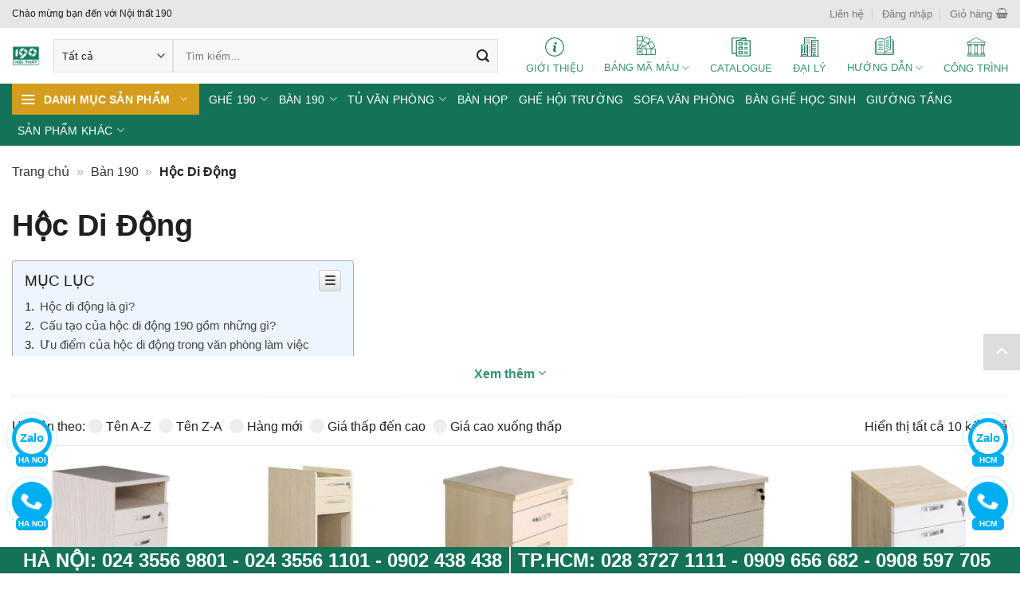

--- FILE ---
content_type: text/html; charset=UTF-8
request_url: https://190noithat.com.vn/danh-muc/ban-190/hoc-di-dong
body_size: 41977
content:

<!DOCTYPE html>
<html lang="vi" class="loading-site no-js">
<head>
	<meta charset="UTF-8" />
	<link rel="profile" href="https://gmpg.org/xfn/11" />
	<link rel="pingback" href="https://190noithat.com.vn/xmlrpc.php" />

	
<meta name='robots' content='index, follow, max-image-preview:large, max-snippet:-1, max-video-preview:-1' />
<meta name="viewport" content="width=device-width, initial-scale=1, maximum-scale=1" />
	<!-- This site is optimized with the Yoast SEO Premium plugin v20.8 (Yoast SEO v20.8) - https://yoast.com/wordpress/plugins/seo/ -->
	<title>Hộc Di Động - Hộc Tủ Văn Phòng - Hộc Bàn - Nội Thất 190</title><link rel="stylesheet" href="https://190noithat.com.vn/wp-content/cache/min/1/81bdd96e1ec8ccb0cd23993eb91a5360.css" media="all" data-minify="1" />
	<meta name="description" content="Hộc di động là sản phầm nội thất cần thiết cho mỗi văn phòng. Bởi tính năng lưu trữ tài liệu và sắp xếp tài liệu một cách khoa học và ngăn nắp." />
	<link rel="canonical" href="https://190noithat.com.vn/danh-muc/ban-190/hoc-di-dong" />
	<meta property="og:locale" content="vi_VN" />
	<meta property="og:type" content="article" />
	<meta property="og:title" content="Hộc Di Động - Hộc Tủ Văn Phòng - Hộc Bàn - Nội Thất 190" />
	<meta property="og:description" content="Hộc di động là sản phầm nội thất cần thiết cho mỗi văn phòng. Bởi tính năng lưu trữ tài liệu và sắp xếp tài liệu một cách khoa học và ngăn nắp." />
	<meta property="og:url" content="https://190noithat.com.vn/danh-muc/ban-190/hoc-di-dong" />
	<meta property="og:site_name" content="Nội Thất 190" />
	<meta property="og:image" content="https://190noithat.com.vn/wp-content/uploads/2022/04/hoc-di-dong-190.jpg" /><meta property="og:image" content="https://190noithat.com.vn/wp-content/uploads/2022/01/hoc-tu-tai-lieu-di-dong-HG02C.jpg" />
	<meta property="og:image:width" content="600" />
	<meta property="og:image:height" content="600" />
	<meta property="og:image:type" content="image/jpeg" />
	<meta name="twitter:card" content="summary_large_image" />
	<script type="application/ld+json" class="yoast-schema-graph">{"@context":"https://schema.org","@graph":[{"@type":"CollectionPage","@id":"https://190noithat.com.vn/danh-muc/ban-190/hoc-di-dong","url":"https://190noithat.com.vn/danh-muc/ban-190/hoc-di-dong","name":"Hộc Di Động - Hộc Tủ Văn Phòng - Hộc Bàn - Nội Thất 190","isPartOf":{"@id":"https://190noithat.com.vn/#website"},"primaryImageOfPage":{"@id":"https://190noithat.com.vn/danh-muc/ban-190/hoc-di-dong#primaryimage"},"image":{"@id":"https://190noithat.com.vn/danh-muc/ban-190/hoc-di-dong#primaryimage"},"thumbnailUrl":"https://190noithat.com.vn/wp-content/uploads/2022/09/hoc-tu-tai-lieu-di-dong-HG03.jpg","description":"Hộc di động là sản phầm nội thất cần thiết cho mỗi văn phòng. Bởi tính năng lưu trữ tài liệu và sắp xếp tài liệu một cách khoa học và ngăn nắp.","breadcrumb":{"@id":"https://190noithat.com.vn/danh-muc/ban-190/hoc-di-dong#breadcrumb"},"inLanguage":"vi"},{"@type":"ImageObject","inLanguage":"vi","@id":"https://190noithat.com.vn/danh-muc/ban-190/hoc-di-dong#primaryimage","url":"https://190noithat.com.vn/wp-content/uploads/2022/09/hoc-tu-tai-lieu-di-dong-HG03.jpg","contentUrl":"https://190noithat.com.vn/wp-content/uploads/2022/09/hoc-tu-tai-lieu-di-dong-HG03.jpg","width":600,"height":600,"caption":"Hộc tủ di động HG03"},{"@type":"BreadcrumbList","@id":"https://190noithat.com.vn/danh-muc/ban-190/hoc-di-dong#breadcrumb","itemListElement":[{"@type":"ListItem","position":1,"name":"Trang chủ","item":"https://190noithat.com.vn/"},{"@type":"ListItem","position":2,"name":"Cửa hàng","item":"https://190noithat.com.vn/cua-hang"},{"@type":"ListItem","position":3,"name":"Bàn 190","item":"https://190noithat.com.vn/danh-muc/ban-190"},{"@type":"ListItem","position":4,"name":"Hộc Di Động"}]},{"@type":"WebSite","@id":"https://190noithat.com.vn/#website","url":"https://190noithat.com.vn/","name":"Nội Thất 190","description":"","publisher":{"@id":"https://190noithat.com.vn/#organization"},"potentialAction":[{"@type":"SearchAction","target":{"@type":"EntryPoint","urlTemplate":"https://190noithat.com.vn/?s={search_term_string}"},"query-input":"required name=search_term_string"}],"inLanguage":"vi"},{"@type":["Organization","Place"],"@id":"https://190noithat.com.vn/#organization","name":"Nội Thất 190","url":"https://190noithat.com.vn/","logo":{"@id":"https://190noithat.com.vn/danh-muc/ban-190/hoc-di-dong#local-main-organization-logo"},"image":{"@id":"https://190noithat.com.vn/danh-muc/ban-190/hoc-di-dong#local-main-organization-logo"},"openingHoursSpecification":[{"@type":"OpeningHoursSpecification","dayOfWeek":["Monday","Tuesday","Wednesday","Thursday","Friday","Saturday","Sunday"],"opens":"09:00","closes":"17:00"}]},{"@type":"ImageObject","inLanguage":"vi","@id":"https://190noithat.com.vn/danh-muc/ban-190/hoc-di-dong#local-main-organization-logo","url":"https://190noithat.com.vn/wp-content/uploads/2022/01/og-image.png","contentUrl":"https://190noithat.com.vn/wp-content/uploads/2022/01/og-image.png","width":600,"height":314,"caption":"Nội Thất 190"}]}</script>
	<!-- / Yoast SEO Premium plugin. -->


<link rel='dns-prefetch' href='//cdn.jsdelivr.net' />
<link rel='dns-prefetch' href='//maps.googleapis.com' />
<link rel='dns-prefetch' href='//maps.gstatic.com' />
<link rel='dns-prefetch' href='//fonts.googleapis.com' />
<link rel='dns-prefetch' href='//fonts.gstatic.com' />
<link rel='dns-prefetch' href='//ajax.googleapis.com' />
<link rel='dns-prefetch' href='//apis.google.com' />
<link rel='dns-prefetch' href='//google-analytics.com' />
<link rel='dns-prefetch' href='//www.google-analytics.com' />
<link rel='dns-prefetch' href='//ssl.google-analytics.com' />
<link rel='dns-prefetch' href='//youtube.com' />
<link rel='dns-prefetch' href='//api.pinterest.com' />
<link rel='dns-prefetch' href='//cdnjs.cloudflare.com' />
<link rel='dns-prefetch' href='//connect.facebook.net' />
<link rel='dns-prefetch' href='//platform.twitter.com' />
<link rel='dns-prefetch' href='//syndication.twitter.com' />
<link rel='dns-prefetch' href='//platform.instagram.com' />
<link rel='dns-prefetch' href='//disqus.com' />
<link rel='dns-prefetch' href='//sitename.disqus.com' />
<link rel='dns-prefetch' href='//s7.addthis.com' />
<link rel='dns-prefetch' href='//platform.linkedin.com' />
<link rel='dns-prefetch' href='//w.sharethis.com' />
<link rel='dns-prefetch' href='//i0.wp.com' />
<link rel='dns-prefetch' href='//i1.wp.com' />
<link rel='dns-prefetch' href='//i2.wp.com' />
<link rel='dns-prefetch' href='//stats.wp.com' />
<link rel='dns-prefetch' href='//pixel.wp.com' />
<link rel='dns-prefetch' href='//s.gravatar.com' />
<link rel='dns-prefetch' href='//0.gravatar.com' />
<link rel='dns-prefetch' href='//2.gravatar.com' />
<link rel='dns-prefetch' href='//1.gravatar.com' />

<link rel='prefetch' href='https://190noithat.com.vn/wp-content/themes/odex-theme-116/assets/js/chunk.countup.js?ver=3.16.0' />
<link rel='prefetch' href='https://190noithat.com.vn/wp-content/themes/odex-theme-116/assets/js/chunk.sticky-sidebar.js?ver=3.16.0' />
<link rel='prefetch' href='https://190noithat.com.vn/wp-content/themes/odex-theme-116/assets/js/chunk.tooltips.js?ver=3.16.0' />
<link rel='prefetch' href='https://190noithat.com.vn/wp-content/themes/odex-theme-116/assets/js/chunk.vendors-popups.js?ver=3.16.0' />
<link rel='prefetch' href='https://190noithat.com.vn/wp-content/themes/odex-theme-116/assets/js/chunk.vendors-slider.js?ver=3.16.0' />



<style id='woocommerce-inline-inline-css' type='text/css'>
.woocommerce form .form-row .required { visibility: hidden; }
</style>

<style id='woo-variation-swatches-inline-css' type='text/css'>
:root {
--wvs-tick:url("data:image/svg+xml;utf8,%3Csvg filter='drop-shadow(0px 0px 2px rgb(0 0 0 / .8))' xmlns='http://www.w3.org/2000/svg'  viewBox='0 0 30 30'%3E%3Cpath fill='none' stroke='%23ffffff' stroke-linecap='round' stroke-linejoin='round' stroke-width='4' d='M4 16L11 23 27 7'/%3E%3C/svg%3E");

--wvs-cross:url("data:image/svg+xml;utf8,%3Csvg filter='drop-shadow(0px 0px 5px rgb(255 255 255 / .6))' xmlns='http://www.w3.org/2000/svg' width='72px' height='72px' viewBox='0 0 24 24'%3E%3Cpath fill='none' stroke='%23ff0000' stroke-linecap='round' stroke-width='0.6' d='M5 5L19 19M19 5L5 19'/%3E%3C/svg%3E");
--wvs-position:left;
--wvs-single-product-large-item-width:40px;
--wvs-single-product-large-item-height:40px;
--wvs-single-product-large-item-font-size:16px;
--wvs-single-product-item-width:30px;
--wvs-single-product-item-height:30px;
--wvs-single-product-item-font-size:14px;
--wvs-archive-product-item-width:10px;
--wvs-archive-product-item-height:10px;
--wvs-archive-product-item-font-size:8px;
--wvs-tooltip-background-color:#333333;
--wvs-tooltip-text-color:#ffffff;
--wvs-item-box-shadow:0 0 0 1px #9b9b9b;
--wvs-item-background-color:#FFFFFF;
--wvs-item-text-color:#333333;
--wvs-hover-item-box-shadow:0 0 0 1px #147259;
--wvs-hover-item-background-color:#147259;
--wvs-hover-item-text-color:#ffffff;
--wvs-selected-item-box-shadow:0 0 0 1px #147259;
--wvs-selected-item-background-color:#147259;
--wvs-selected-item-text-color:#ffffff}
</style>

<style id='flatsome-main-inline-css' type='text/css'>
@font-face {
				font-family: "fl-icons";
				font-display: block;
				src: url(https://190noithat.com.vn/wp-content/themes/odex-theme-116/assets/css/icons/fl-icons.eot?v=3.16.0);
				src:
					url(https://190noithat.com.vn/wp-content/themes/odex-theme-116/assets/css/icons/fl-icons.eot#iefix?v=3.16.0) format("embedded-opentype"),
					url(https://190noithat.com.vn/wp-content/themes/odex-theme-116/assets/css/icons/fl-icons.woff2?v=3.16.0) format("woff2"),
					url(https://190noithat.com.vn/wp-content/themes/odex-theme-116/assets/css/icons/fl-icons.ttf?v=3.16.0) format("truetype"),
					url(https://190noithat.com.vn/wp-content/themes/odex-theme-116/assets/css/icons/fl-icons.woff?v=3.16.0) format("woff"),
					url(https://190noithat.com.vn/wp-content/themes/odex-theme-116/assets/css/icons/fl-icons.svg?v=3.16.0#fl-icons) format("svg");
			}
</style>




<script type="41a3699a16999460177425e1-text/javascript" src='https://190noithat.com.vn/wp-includes/js/jquery/jquery.min.js?ver=3.6.4' id='jquery-core-js' defer></script>
<link rel="https://api.w.org/" href="https://190noithat.com.vn/wp-json/" /><link rel="alternate" type="application/json" href="https://190noithat.com.vn/wp-json/wp/v2/product_cat/1720" /><link rel="EditURI" type="application/rsd+xml" title="RSD" href="https://190noithat.com.vn/xmlrpc.php?rsd" />
<link rel="wlwmanifest" type="application/wlwmanifest+xml" href="https://190noithat.com.vn/wp-includes/wlwmanifest.xml" />
<meta name="generator" content="WordPress 6.2.8" />
<meta name="generator" content="WooCommerce 7.7.0" />

<link rel="preload" as="font" href="https://190noithat.com.vn/wp-content/themes/odex-theme-116/assets/css/icons/fl-icons.woff2" crossorigin><!--  Khai báo tổ chức  -->
<script type="application/ld+json">{
  "@context": "https://schema.org",
  "@type": "Organization",
  "name": "Nội Thất 190",
  "url": "https://190noithat.com.vn/",
  "logo": "https://190noithat.com.vn/wp-content/uploads/2022/01/og-image.png",
   "foundingDate": "2016",
  "sameAs": [
    "https://www.facebook.com/190noithat.com.vn/",
    "https://twitter.com/noithat190bn",
    "https://www.linkedin.com/in/noithat190bn/",
    "https://www.behance.net/noithat190bn",
    "https://www.flickr.com/people/noithat190bn/",
    "https://noithat190bn.blogspot.com/",
    "https://dribbble.com/noithat190bn/about",
    "https://www.pinterest.com/noithat190bn/",
    "https://myspace.com/noithat190bn",
    "https://www.reddit.com/user/noithat190bn",
    "https://noithat190bn.tumblr.com/",
    "https://www.instagram.com/noithat190bn/",
    "https://www.deviantart.com/noithat190bn/about",
    "https://flipboard.com/@noithat190bn",
    "https://en.gravatar.com/noithat190bn",
    "https://ello.co/noithat190bn",
    "https://500px.com/p/noithat190bn",
    "https://github.com/noithat190bn",
    "https://www.diigo.com/user/noithat190bn",
    "https://500px.com/p/noithat190bn"
  ],
  
  "founders": [
 {
 "@type": "Person",
 "name": "Phạm Trần Anh Tú",
"jobTitle": "CEO"
 }
  ],
  "address": {
        "@type": "PostalAddress",
        "streetAddress": "Toà Nhà 104-106 Phố Tân Mai, Hoàng Mai",
        "addressLocality": "Hà Nội",
        "addressRegion": "HN",
        "postalCode": "10000",
        "addressCountry": "VN"
 }
}</script>

<!--  Cấu trúc WebSite  -->
<script type="application/ld+json">{
"@context": "https://schema.org/",
"@type": "WebSite",
"name": "Nội Thất 190",
"alternateName": "Nội Thất 190 là thương hiệu nội thất uy tín và chất lượng với đa dạng sản phẩm nội thất, chất liệu và kiểu dáng có giá hợp lý trên thị trường.", // Description
"keywords":["nội thất 190","noi that 190","noithat190","nội thất văn phòng","noi that van phong","noithatvanphong","bàn ghế văn phòng"," ban ghe van phong","banghevanphong","tủ văn phòng"],
"url": "https://190noithat.com.vn/",
"potentialAction": {
"@type": "SearchAction",
"target": "https://190noithat.com.vn/?product_cat=&s={search_term_string}&post_type=product",
"query-input": "required name=search_term_string"
}
}
</script>

<!--  Author  -->
<script type="application/ld+json">
{
  "@context": "https://schema.org/",
  "@type": "Person",
  "name": "Phạm Trần Anh Tú",
  "alternateName": "Đại diện phát triển thương hiệu Nội Thất 190",
  "url": "https://190noithat.com.vn/",
  "image": "https://190noithat.com.vn/wp-content/uploads/2022/01/og-image.png",
  "sameAs": [
"https://twitter.com/authoranhtu",
"https://www.linkedin.com/in/nguyentrananhtu/",
"https://www.instagram.com/authoranhtu/",
"https://www.pinterest.com/authoranhtu/",
"https://www.flickr.com/people/authoranhtu/",
"https://www.blogger.com/profile/17225150734613097887",
"https://authoranhtu.blogspot.com/",
"https://www.behance.net/authoranhtu",
"https://about.me/authoranhtu",
"https://en.gravatar.com/authoranhtu",
"https://www.reddit.com/user/authoranhtu",
"https://issuu.com/authoranhtu",
  ],
  "jobTitle": "CEO",
  "worksFor": {
    "@type": "Organization",
    "name": "Nội Thất 190"
  }  
}
</script>
	<noscript><style>.woocommerce-product-gallery{ opacity: 1 !important; }</style></noscript>
	<link rel="icon" href="https://190noithat.com.vn/wp-content/uploads/2022/01/favicon-100x100.png" sizes="32x32" />
<link rel="icon" href="https://190noithat.com.vn/wp-content/uploads/2022/01/favicon-250x250.png" sizes="192x192" />
<meta name="msapplication-TileImage" content="https://190noithat.com.vn/wp-content/uploads/2022/01/favicon.png" />
<link rel="apple-touch-icon-precomposed" href="https://190noithat.com.vn/wp-content/uploads/2022/01/favicon.png"/>
<style id="custom-css" type="text/css">:root {--primary-color: #147259;}.container-width, .full-width .ubermenu-nav, .container, .row{max-width: 1360px}.row.row-collapse{max-width: 1330px}.row.row-small{max-width: 1352.5px}.row.row-large{max-width: 1390px}.header-main{height: 70px}#logo img{max-height: 70px}#logo{width:240px;}.header-bottom{min-height: 35px}.header-top{min-height: 35px}.transparent .header-main{height: 265px}.transparent #logo img{max-height: 265px}.has-transparent + .page-title:first-of-type,.has-transparent + #main > .page-title,.has-transparent + #main > div > .page-title,.has-transparent + #main .page-header-wrapper:first-of-type .page-title{padding-top: 345px;}.header.show-on-scroll,.stuck .header-main{height:70px!important}.stuck #logo img{max-height: 70px!important}.search-form{ width: 50%;}.header-bg-color {background-color: #ffffff}.header-bottom {background-color: #147259}.header-main .nav > li > a{line-height: 16px }.stuck .header-main .nav > li > a{line-height: 16px }.header-bottom-nav > li > a{line-height: 16px }@media (max-width: 549px) {.header-main{height: 70px}#logo img{max-height: 70px}}.nav-dropdown-has-arrow.nav-dropdown-has-border li.has-dropdown:before{border-bottom-color: rgba(255,255,255,0);}.nav .nav-dropdown{border-color: rgba(255,255,255,0) }.nav-dropdown{border-radius:3px}.nav-dropdown{font-size:85%}.nav-dropdown-has-arrow li.has-dropdown:after{border-bottom-color: #ffffff;}.nav .nav-dropdown{background-color: #ffffff}.header-top{background-color:#e6e7e9!important;}/* Color */.accordion-title.active, .has-icon-bg .icon .icon-inner,.logo a, .primary.is-underline, .primary.is-link, .badge-outline .badge-inner, .nav-outline > li.active> a,.nav-outline >li.active > a, .cart-icon strong,[data-color='primary'], .is-outline.primary{color: #147259;}/* Color !important */[data-text-color="primary"]{color: #147259!important;}/* Background Color */[data-text-bg="primary"]{background-color: #147259;}/* Background */.scroll-to-bullets a,.featured-title, .label-new.menu-item > a:after, .nav-pagination > li > .current,.nav-pagination > li > span:hover,.nav-pagination > li > a:hover,.has-hover:hover .badge-outline .badge-inner,button[type="submit"], .button.wc-forward:not(.checkout):not(.checkout-button), .button.submit-button, .button.primary:not(.is-outline),.featured-table .title,.is-outline:hover, .has-icon:hover .icon-label,.nav-dropdown-bold .nav-column li > a:hover, .nav-dropdown.nav-dropdown-bold > li > a:hover, .nav-dropdown-bold.dark .nav-column li > a:hover, .nav-dropdown.nav-dropdown-bold.dark > li > a:hover, .header-vertical-menu__opener ,.is-outline:hover, .tagcloud a:hover,.grid-tools a, input[type='submit']:not(.is-form), .box-badge:hover .box-text, input.button.alt,.nav-box > li > a:hover,.nav-box > li.active > a,.nav-pills > li.active > a ,.current-dropdown .cart-icon strong, .cart-icon:hover strong, .nav-line-bottom > li > a:before, .nav-line-grow > li > a:before, .nav-line > li > a:before,.banner, .header-top, .slider-nav-circle .flickity-prev-next-button:hover svg, .slider-nav-circle .flickity-prev-next-button:hover .arrow, .primary.is-outline:hover, .button.primary:not(.is-outline), input[type='submit'].primary, input[type='submit'].primary, input[type='reset'].button, input[type='button'].primary, .badge-inner{background-color: #147259;}/* Border */.nav-vertical.nav-tabs > li.active > a,.scroll-to-bullets a.active,.nav-pagination > li > .current,.nav-pagination > li > span:hover,.nav-pagination > li > a:hover,.has-hover:hover .badge-outline .badge-inner,.accordion-title.active,.featured-table,.is-outline:hover, .tagcloud a:hover,blockquote, .has-border, .cart-icon strong:after,.cart-icon strong,.blockUI:before, .processing:before,.loading-spin, .slider-nav-circle .flickity-prev-next-button:hover svg, .slider-nav-circle .flickity-prev-next-button:hover .arrow, .primary.is-outline:hover{border-color: #147259}.nav-tabs > li.active > a{border-top-color: #147259}.widget_shopping_cart_content .blockUI.blockOverlay:before { border-left-color: #147259 }.woocommerce-checkout-review-order .blockUI.blockOverlay:before { border-left-color: #147259 }/* Fill */.slider .flickity-prev-next-button:hover svg,.slider .flickity-prev-next-button:hover .arrow{fill: #147259;}/* Focus */.primary:focus-visible, .submit-button:focus-visible, button[type="submit"]:focus-visible { outline-color: #147259!important; }/* Background Color */[data-icon-label]:after, .secondary.is-underline:hover,.secondary.is-outline:hover,.icon-label,.button.secondary:not(.is-outline),.button.alt:not(.is-outline), .badge-inner.on-sale, .button.checkout, .single_add_to_cart_button, .current .breadcrumb-step{ background-color:#231f20; }[data-text-bg="secondary"]{background-color: #231f20;}/* Color */.secondary.is-underline,.secondary.is-link, .secondary.is-outline,.stars a.active, .star-rating:before, .woocommerce-page .star-rating:before,.star-rating span:before, .color-secondary{color: #231f20}/* Color !important */[data-text-color="secondary"]{color: #231f20!important;}/* Border */.secondary.is-outline:hover{border-color:#231f20}/* Focus */.secondary:focus-visible, .alt:focus-visible { outline-color: #231f20!important; }.success.is-underline:hover,.success.is-outline:hover,.success{background-color: #008000}.success-color, .success.is-link, .success.is-outline{color: #008000;}.success-border{border-color: #008000!important;}/* Color !important */[data-text-color="success"]{color: #008000!important;}/* Background Color */[data-text-bg="success"]{background-color: #008000;}body{font-size: 100%;}@media screen and (max-width: 549px){body{font-size: 100%;}}body{color: #231f20}h1,h2,h3,h4,h5,h6,.heading-font{color: #231f20;}.breadcrumbs{text-transform: none;}.nav > li > a, .links > li > a{text-transform: none;}.section-title span{text-transform: none;}h3.widget-title,span.widget-title{text-transform: none;}.alt-font{font-family: "Dancing Script", sans-serif;}.alt-font {font-weight: 400!important;font-style: normal!important;}.header:not(.transparent) .header-nav-main.nav > li > a {color: #349279;}.header:not(.transparent) .header-nav-main.nav > li > a:hover,.header:not(.transparent) .header-nav-main.nav > li.active > a,.header:not(.transparent) .header-nav-main.nav > li.current > a,.header:not(.transparent) .header-nav-main.nav > li > a.active,.header:not(.transparent) .header-nav-main.nav > li > a.current{color: #147259;}.header-nav-main.nav-line-bottom > li > a:before,.header-nav-main.nav-line-grow > li > a:before,.header-nav-main.nav-line > li > a:before,.header-nav-main.nav-box > li > a:hover,.header-nav-main.nav-box > li.active > a,.header-nav-main.nav-pills > li > a:hover,.header-nav-main.nav-pills > li.active > a{color:#FFF!important;background-color: #147259;}.header:not(.transparent) .header-bottom-nav.nav > li > a{color: #ffffff;}.header:not(.transparent) .header-bottom-nav.nav > li > a:hover,.header:not(.transparent) .header-bottom-nav.nav > li.active > a,.header:not(.transparent) .header-bottom-nav.nav > li.current > a,.header:not(.transparent) .header-bottom-nav.nav > li > a.active,.header:not(.transparent) .header-bottom-nav.nav > li > a.current{color: #ffffff;}.header-bottom-nav.nav-line-bottom > li > a:before,.header-bottom-nav.nav-line-grow > li > a:before,.header-bottom-nav.nav-line > li > a:before,.header-bottom-nav.nav-box > li > a:hover,.header-bottom-nav.nav-box > li.active > a,.header-bottom-nav.nav-pills > li > a:hover,.header-bottom-nav.nav-pills > li.active > a{color:#FFF!important;background-color: #ffffff;}a{color: #349279;}a:hover{color: #147259;}.tagcloud a:hover{border-color: #147259;background-color: #147259;}.widget a{color: #eeeeee;}.widget a:hover{color: #ffffff;}.widget .tagcloud a:hover{border-color: #ffffff; background-color: #ffffff;}.current .breadcrumb-step, [data-icon-label]:after, .button#place_order,.button.checkout,.checkout-button,.single_add_to_cart_button.button{background-color: #147259!important }.badge-inner.on-sale{background-color: #dd3333}.badge-inner.new-bubble{background-color: #81d742}.star-rating span:before,.star-rating:before, .woocommerce-page .star-rating:before, .stars a:hover:after, .stars a.active:after{color: #f0ca6c}input[type='submit'], input[type="button"], button:not(.icon), .button:not(.icon){border-radius: 5px!important}.shop-page-title.featured-title .title-bg{background-image: url(https://190noithat.com.vn/wp-content/uploads/2022/01/hoc-tu-tai-lieu-di-dong-HG02C.jpg)!important;}@media screen and (min-width: 550px){.products .box-vertical .box-image{min-width: 250px!important;width: 250px!important;}}.footer-1{background-color: rgba(255,255,255,0)}.footer-2{background-color: rgba(255,255,255,0)}.absolute-footer, html{background-color: rgba(255,255,255,0)}.page-title-small + main .product-container > .row{padding-top:0;}button[name='update_cart'] { display: none; }.nav-vertical-fly-out > li + li {border-top-width: 1px; border-top-style: solid;}.label-new.menu-item > a:after{content:"New";}.label-hot.menu-item > a:after{content:"Hot";}.label-sale.menu-item > a:after{content:"Sale";}.label-popular.menu-item > a:after{content:"Popular";}</style><style id="kirki-inline-styles"></style></head>

<body class="archive tax-product_cat term-hoc-di-dong term-1720 theme-odex-theme-116 woocommerce woocommerce-page woocommerce-no-js woo-variation-swatches wvs-behavior-blur-no-cross wvs-theme-odex-theme-child lightbox nav-dropdown-has-arrow nav-dropdown-has-shadow nav-dropdown-has-border">

<svg xmlns="http://www.w3.org/2000/svg" viewBox="0 0 0 0" width="0" height="0" focusable="false" role="none" style="visibility: hidden; position: absolute; left: -9999px; overflow: hidden;" ><defs><filter id="wp-duotone-dark-grayscale"><feColorMatrix color-interpolation-filters="sRGB" type="matrix" values=" .299 .587 .114 0 0 .299 .587 .114 0 0 .299 .587 .114 0 0 .299 .587 .114 0 0 " /><feComponentTransfer color-interpolation-filters="sRGB" ><feFuncR type="table" tableValues="0 0.49803921568627" /><feFuncG type="table" tableValues="0 0.49803921568627" /><feFuncB type="table" tableValues="0 0.49803921568627" /><feFuncA type="table" tableValues="1 1" /></feComponentTransfer><feComposite in2="SourceGraphic" operator="in" /></filter></defs></svg><svg xmlns="http://www.w3.org/2000/svg" viewBox="0 0 0 0" width="0" height="0" focusable="false" role="none" style="visibility: hidden; position: absolute; left: -9999px; overflow: hidden;" ><defs><filter id="wp-duotone-grayscale"><feColorMatrix color-interpolation-filters="sRGB" type="matrix" values=" .299 .587 .114 0 0 .299 .587 .114 0 0 .299 .587 .114 0 0 .299 .587 .114 0 0 " /><feComponentTransfer color-interpolation-filters="sRGB" ><feFuncR type="table" tableValues="0 1" /><feFuncG type="table" tableValues="0 1" /><feFuncB type="table" tableValues="0 1" /><feFuncA type="table" tableValues="1 1" /></feComponentTransfer><feComposite in2="SourceGraphic" operator="in" /></filter></defs></svg><svg xmlns="http://www.w3.org/2000/svg" viewBox="0 0 0 0" width="0" height="0" focusable="false" role="none" style="visibility: hidden; position: absolute; left: -9999px; overflow: hidden;" ><defs><filter id="wp-duotone-purple-yellow"><feColorMatrix color-interpolation-filters="sRGB" type="matrix" values=" .299 .587 .114 0 0 .299 .587 .114 0 0 .299 .587 .114 0 0 .299 .587 .114 0 0 " /><feComponentTransfer color-interpolation-filters="sRGB" ><feFuncR type="table" tableValues="0.54901960784314 0.98823529411765" /><feFuncG type="table" tableValues="0 1" /><feFuncB type="table" tableValues="0.71764705882353 0.25490196078431" /><feFuncA type="table" tableValues="1 1" /></feComponentTransfer><feComposite in2="SourceGraphic" operator="in" /></filter></defs></svg><svg xmlns="http://www.w3.org/2000/svg" viewBox="0 0 0 0" width="0" height="0" focusable="false" role="none" style="visibility: hidden; position: absolute; left: -9999px; overflow: hidden;" ><defs><filter id="wp-duotone-blue-red"><feColorMatrix color-interpolation-filters="sRGB" type="matrix" values=" .299 .587 .114 0 0 .299 .587 .114 0 0 .299 .587 .114 0 0 .299 .587 .114 0 0 " /><feComponentTransfer color-interpolation-filters="sRGB" ><feFuncR type="table" tableValues="0 1" /><feFuncG type="table" tableValues="0 0.27843137254902" /><feFuncB type="table" tableValues="0.5921568627451 0.27843137254902" /><feFuncA type="table" tableValues="1 1" /></feComponentTransfer><feComposite in2="SourceGraphic" operator="in" /></filter></defs></svg><svg xmlns="http://www.w3.org/2000/svg" viewBox="0 0 0 0" width="0" height="0" focusable="false" role="none" style="visibility: hidden; position: absolute; left: -9999px; overflow: hidden;" ><defs><filter id="wp-duotone-midnight"><feColorMatrix color-interpolation-filters="sRGB" type="matrix" values=" .299 .587 .114 0 0 .299 .587 .114 0 0 .299 .587 .114 0 0 .299 .587 .114 0 0 " /><feComponentTransfer color-interpolation-filters="sRGB" ><feFuncR type="table" tableValues="0 0" /><feFuncG type="table" tableValues="0 0.64705882352941" /><feFuncB type="table" tableValues="0 1" /><feFuncA type="table" tableValues="1 1" /></feComponentTransfer><feComposite in2="SourceGraphic" operator="in" /></filter></defs></svg><svg xmlns="http://www.w3.org/2000/svg" viewBox="0 0 0 0" width="0" height="0" focusable="false" role="none" style="visibility: hidden; position: absolute; left: -9999px; overflow: hidden;" ><defs><filter id="wp-duotone-magenta-yellow"><feColorMatrix color-interpolation-filters="sRGB" type="matrix" values=" .299 .587 .114 0 0 .299 .587 .114 0 0 .299 .587 .114 0 0 .299 .587 .114 0 0 " /><feComponentTransfer color-interpolation-filters="sRGB" ><feFuncR type="table" tableValues="0.78039215686275 1" /><feFuncG type="table" tableValues="0 0.94901960784314" /><feFuncB type="table" tableValues="0.35294117647059 0.47058823529412" /><feFuncA type="table" tableValues="1 1" /></feComponentTransfer><feComposite in2="SourceGraphic" operator="in" /></filter></defs></svg><svg xmlns="http://www.w3.org/2000/svg" viewBox="0 0 0 0" width="0" height="0" focusable="false" role="none" style="visibility: hidden; position: absolute; left: -9999px; overflow: hidden;" ><defs><filter id="wp-duotone-purple-green"><feColorMatrix color-interpolation-filters="sRGB" type="matrix" values=" .299 .587 .114 0 0 .299 .587 .114 0 0 .299 .587 .114 0 0 .299 .587 .114 0 0 " /><feComponentTransfer color-interpolation-filters="sRGB" ><feFuncR type="table" tableValues="0.65098039215686 0.40392156862745" /><feFuncG type="table" tableValues="0 1" /><feFuncB type="table" tableValues="0.44705882352941 0.4" /><feFuncA type="table" tableValues="1 1" /></feComponentTransfer><feComposite in2="SourceGraphic" operator="in" /></filter></defs></svg><svg xmlns="http://www.w3.org/2000/svg" viewBox="0 0 0 0" width="0" height="0" focusable="false" role="none" style="visibility: hidden; position: absolute; left: -9999px; overflow: hidden;" ><defs><filter id="wp-duotone-blue-orange"><feColorMatrix color-interpolation-filters="sRGB" type="matrix" values=" .299 .587 .114 0 0 .299 .587 .114 0 0 .299 .587 .114 0 0 .299 .587 .114 0 0 " /><feComponentTransfer color-interpolation-filters="sRGB" ><feFuncR type="table" tableValues="0.098039215686275 1" /><feFuncG type="table" tableValues="0 0.66274509803922" /><feFuncB type="table" tableValues="0.84705882352941 0.41960784313725" /><feFuncA type="table" tableValues="1 1" /></feComponentTransfer><feComposite in2="SourceGraphic" operator="in" /></filter></defs></svg>
<a class="skip-link screen-reader-text" href="#main">Skip to content</a>

<div id="wrapper">

	
	<header id="header" class="header has-sticky sticky-shrink">
		<div class="header-wrapper">
			<div id="top-bar" class="header-top hide-for-sticky hide-for-medium">
    <div class="flex-row container">
      <div class="flex-col hide-for-medium flex-left">
          <ul class="nav nav-left medium-nav-center nav-small  nav-divided">
              <li class="html custom html_topbar_left"><span style="font-size: 12px !important">Chào mừng bạn đến với Nội thất 190</span></li>          </ul>
      </div>

      <div class="flex-col hide-for-medium flex-center">
          <ul class="nav nav-center nav-small  nav-divided">
                        </ul>
      </div>

      <div class="flex-col hide-for-medium flex-right">
         <ul class="nav top-bar-nav nav-right nav-small  nav-divided">
              <li id="menu-item-7638" class="menu-item menu-item-type-post_type menu-item-object-page menu-item-7638 menu-item-design-default"><a href="https://190noithat.com.vn/lien-he" class="nav-top-link"> <span>Liên hệ</span></a></li>
<li class="account-item has-icon
    "
>

<a href="https://190noithat.com.vn/tai-khoan"
    class="nav-top-link nav-top-not-logged-in is-small"
      >
    <span>
    Đăng nhập      </span>
  
</a>



</li>
<li class="cart-item has-icon">

	<a href="https://190noithat.com.vn/gio-hang" class="header-cart-link off-canvas-toggle nav-top-link is-small" data-open="#cart-popup" data-class="off-canvas-cart" title="Giỏ hàng" data-pos="right">

<span class="header-cart-title">
   Giỏ hàng     </span>

    <i class="icon-shopping-basket"
    data-icon-label="0">
  </i>
  </a>



  <!-- Cart Sidebar Popup -->
  <div id="cart-popup" class="mfp-hide widget_shopping_cart">
  <div class="cart-popup-inner inner-padding">
      <div class="cart-popup-title text-center">
          <h4 class="uppercase">Giỏ hàng</h4>
          <div class="is-divider"></div>
      </div>
      <div class="widget_shopping_cart_content">
          

	<p class="woocommerce-mini-cart__empty-message">Chưa có sản phẩm trong giỏ hàng.</p>


      </div>
            <div class="cart-sidebar-content relative"></div>  </div>
  </div>

</li>
          </ul>
      </div>

      
    </div>
</div>
<div id="masthead" class="header-main ">
      <div class="header-inner flex-row container logo-left medium-logo-center" role="navigation">

          <!-- Logo -->
          <div id="logo" class="flex-col logo">
            <!-- Header logo -->
<a href="https://190noithat.com.vn/" title="Nội Thất 190" rel="home">
	<svg version="1.1" id="Layer_1" xmlns="http://www.w3.org/2000/svg" xmlns:xlink="http://www.w3.org/1999/xlink" x="0px" y="0px" width="243px" height="53px" viewBox="0 0 243 53" enable-background="new 0 0 243 53" xml:space="preserve">  <image id="image0" width="243" height="53" x="0" y="0" href="[data-uri]
AAB6JgAAgIQAAPoAAACA6AAAdTAAAOpgAAA6mAAAF3CculE8AAAABmJLR0QA/wD/AP+gvaeTAAAA
CXBIWXMAAA7DAAAOwwHHb6hkAABDQUlEQVR42u2dd3gVZfr3PzNnTi/JOekFQggJTXpVREUUC6hr
771hWXtde11fy7prWVcF18aiAoq9oKAiiNJ7CwnpPTk5vc3M+8fJDAlJKKv7uu/v5/e6colnZp56
389zP3d7BEVRKgVBcPE7fsd/KYLBIDU1NVRWVtLU1MSRRx5Jbm4usVgMk8mEoiiIovhbN/M3haqq
PglIB6y/dWN+x+/oDT/88ANPP/00S5YsYcKECUyePJlEIoGiKCiKgiAIv3UT/xtgEgVBiP3Wrfgd
e+Dz+fD5fL91M34zKIqCz+cjEAgAEIvFeOWVV/j6668xmUzcc8895OfnU1NTQyQSIR6PoyjKb93s
3xyCIMSk37oRv2MPVq9ezTfffMOOHTsYNGgQN998MwaDgUgkgsViQVXV//G70HfffcfSpUtpbm7m
5JNPxm6389VXXwFw7bXXctxxx7F161b8fj8AoihiMBh+62b/V+B3Zv4vwbZt23jiiSdYsmQJLS0t
CIKA2+3m8ssvJxaLYTAYkCTpfzRDr1ixgkceeYSffvqJUCjEBx98wJ133skbb7xBMBjkuOOOo6Ki
grVr15KWlkZKSsrvYnYnCLIqe0FMUVUFgeSg/G8ZGrXjv4qqIv2GCpTKykpOOukkNmzYAIDL5cLn
8+F2u1mwYAFHHnkk7e3t2O12TCbTbz1s/xEsX76cc889l8rKStLT0/F6vSQSCUaMGMHixYvxeDys
WbOGDRs2IMsyffv2ZcCAAWRmZmIymTAYDP/blWDt0qbaSpbs2Mjy8u1kulJRBEBVf3HJoO7hlp7w
S1bTA2nfAZYvKyrReJQ/n3Qh2c7UX6HfB4/S0lLy8/MZPXo0M2bMIDMzk7lz5xIOh2lvbycWi+H3
+xFFEUmS/kcSbXl5OSNHjmT8+PFcccUVBAIB5s2bh8VioaqqCkVRWLt2LYIgkJOTQ2FhIRkZGZhM
JgRB+B85JgcL4cNNP3ufX/RBytc/fYOQ2xdVVX4lZtZq6OG3X1q8Coj7eY7KfmUMQYBEAkIhNj/y
GkNy+hxQ9bIsEw6Hu5zVVFVFlmXsdjuiKBKPx4lGo/o7qqoSi8Ww2+3IskwwGMTtdiOKIpFIhKam
JsLhMGazGaPRiNfrRZZlsrKyyMzMJBAI4PV6SU1NxWazEQ6HEQShi4ipKAqJRAKbzYYkSR1dFLqJ
5olEgmg02u37fQ+VgCzLevmCIBCLxfRnndugLTjxeLxb+YlEAkmSsFqteh9MJhPNzc26mcnlciFJ
Ej6fj0gkgtlsRpZlVq1ahdFoZMCAAWRlZaEoit43dT80q70jyzKCIGC1WhFFcZ/HlnA43MXspX0v
iqI+j4A+x5FIhIaGBr3d2rdWq5X09HSys7O7kmmnumVZpq2tDZ/PhyzLqKqKqqo4nU6ysrK60FEv
7W2XzAYTNqsNXKlk2FyoqozSy8AIgoDSSRzv7R1UlVhCIaHKXd8U9qwTJoMBo8GAojPegUEURBRV
IRKPd2fXjvJFQcQsGRAFode+JF8XSCgyfoOEQTxwJUpjYyMLFixAURRkWUaSJKLRKCtWrOCqq65i
2rRp7Nixgy+//BJJkhAEgdbWVlasWMFll13GqaeeqhN8aWkp27ZtY+vWrezcuZO2trZkP0URk8lE
eno6Q4YM4fTTTycrKys5a+3tzJ8/n2AwqLfJYDBQVlZGTU0Njz76KCUlJTrh7j35tbW1fPbZZ0Qi
kQPus8lkorq6mg0bNnDHHXcwcOBAPvzwQ0KhEKqq6otSRUUFEyZMYPDgwaxcuVJneEmSCIfDrFy5
kunTp3PJJZcQiUQwmUxUVFTwxRdfoCgK8XicRCKBwWDAbDZTUVFBKBTixhtvZOjQodTX15Oens6y
ZcvYsGHDfplYpxtRJJFIsGHDBgoKCvjjH/+I0+lEkqQeFWiyLLNkyRK2b9+uM3M8Hmf16tWMHTuW
G2+8US8XYP369fz8889s3ryZuro6IpEIiUQCVVUxGo243W6GDh3KaaedRlFREcFgEJvNBsCmTZtY
v349u3btoqqqilAoRCKRAMDj8ZCens7hhx/Occcdpy+qBoOhG2NLEgKiQQKDhNkgIasiag/MZRBE
YnKC9kgYl8WCRTJ1YxQRAQWV9nAQWVGwGE0o6h6zgQoYBAG70YzJaCISiyIZhD0s2dsa0cHwkmgg
Eo/ji4axGo1A1xVZBYyiiNNiAUEgFktglAw99idZnYCgCEgG6aCk/tbWVt577z3a29t1gozFYuzY
sQO73c60adNobGzk3Xff1c0nTU1NNDc3M2nSJCRJIiUlhVWrVvHhhx+ycuVKdu/eTVtbG5FIRJ8k
o9GI0WjE7/fz+eefM2vWLDweD4FAgI8//pjKykp9hxVFka1bt6KqKnfeeSeALhkYjcYuk+71evXv
NaLZ1w4tCAKSJLF79258Ph+XXnopaWlpzJ8/n7q6Op35/H4/lZWVeL1eYrEYc+bMwev16szc0tJC
bW0tAwYM0BcIu93Ojh07mD9/Ps3NzUQiEQwGg96nyspKfD4fkydP5qijjtJNUT/99BPz58/XF5P9
SRgGg4FQKERZWRlTp05l5syZupVAUZRuZ25VVVmzZg3z5s3Td+RgMEhFRQVms5l4PI7RaEQURX74
4QfmzZvH2rVr2b17N+3t7cTjcX2RkyQJSZJ46623WLx4Ma+99hqZmZmoqsp3333Hhx9+yPr166mq
qsLn8xEOh/U2a1aMWbNmceutt3LbbbfpEokoil2ZOcknKqgqSsfW3pn4VUAyiISiUVp9bYwrGoyi
KpQ2N2CVJJ2hRFFEVhXqm+tJ86Rz+5Q/0NedTjgR38NwKjgtVtwOF/d/PpcVK5eCJ53c1HTUfTgA
qKqKyWgkGA7R2lDDtHFTuHDcEahATE50WUxyUtxsb2ng/k/extdYT0pWLk6zhbgsd18rBHRx5mDg
9XpZunQpBoNBF7U0/PDDDwQCAaLRKFu2bNFX6L1RWlrKnDlzWLZsGdu3b+/VtixJEolEgg8++IBD
Dz2U22+/nUQiwbp163RG2ptotTFsbW3F6XR2I1RFUaitrWXbtm09tq03htaYxul00tjYyOrVq/F6
vfq8aeMYiUQoKytj/fr1OmF2HmODwUAsFtPHbvfu3VRUVFBVVUUsFutCA9p35eXlHH744ZhMJkRR
xOfzUVZWhtfrPej503ZkbZ7sdjtms7nLGAmCQFlZGZs3bwboMs9Op1MXoSsrK5k3bx5LliyhtLRU
729v4/fFF1+wYMECrr/+ejZt2sTcuXNZtmwZZWVlvX6r0cB9993H4YcfzsSJEwkEAlgsli6S1z5N
U4qqYjQYiMdlWqvKOGLsZP55wU3c8eEbrC7bgdWdjkpygkVBpKalFpvZyj/OuJozRh7Wa7kvLf+K
n1Z9z5BBo1AFga015eSkZyIqArKqInY+g3UwcigepbW6nPEjJvD6+X8kx5XaY9kRWWb2N4/gb2th
7LAxbK6tpD0RJ8XmIK4oCKr6y5RvQEFBAYMGDWLbtm3dnlVUVPDJJ5/Qv39/bDab7vwAYLPZGDJk
CACrVq1i6dKlbN++vcs7LpcLs9lMU1MTQBdmW758OZAUvbKysqiqqupW//Dhw8nPz6e6upra2lry
8/Mxm836GVof147zdU8E1xO037UFrLi4GI/HQ2tra5fnAOPHjycnJ4dQKNStHJvNxogRI6itrcXv
9zNs2DBdlNZE8p7a0NLSgt1uJyMjQxc1td3vYKEteNpClJubi9ls7vZOVlZWt8Vaa592TFq/fj1r
1qzpxoxpaWlkZWWxZcuWbn3SJKg1a9awcuVKdu3a1eXIk52djc/n08dPm6dIJMKCBQsYO3Ys0WgU
QNexQC9qJBUVRVUwCCKKotBYV8HQ4qHMvfR2+qdlUu1r1aa/o+Mida31OEwW3rjktn0y8n2fv8u1
D15J/5wCvr7xMRZecSdZNhd19VVJcaTjnKt2DIDJIBGLx2ipLmfC8Il8fM0DvTJytd/LhCf+yPyP
3+DPp13Gomse5NpJx+Fvb6MtFMRkMKD0QiwHg/z8fK677roen8myzJw5c8jNzWX8+PFdnh155JGc
fPLJKIrCtm3bqKur63LuFUWRhx56iM8//5z+/fsnR7jTytvU1ITP5yMlJYXzzjuvx/pPOeUUMjMz
+e6772hoaOiV4Dszd1paGiNHjuzG8FarlRNPPJGMjAz9N0EQCIVCFBYWcvzxx3cr12q1cvzxxzNj
xgzy8vK6PT/22GM57rjjWL16NdXV1cTjcXbu3Lnf8/v27dtpb2/X26IdHzSccMIJjBs3Tm+jhqKi
IiZPntzlXCyKIqIo4vV6aWtrIxqN9si0Z555Jrm5ud1+1yRRrV1lZWX6QqTV/8477/DJJ5/oY9C5
TeXl5dTU1FBaWkpNTY3OmBptff311zz33HM9Sqnamdrv9+vmO21+e2ZmRUUyJM+adY11jCkexryZ
95HrctPo95GQ5eSXQvK9Vn+ATIeb2RfdyhkjJvY6IXd99DaPvvQQh4w/ii/vfo4cu5OSjFwWXnc/
hRm5VNVWJs+KoojaIcbEVYXG1kaOGTmJBVffQ6a955iQXd5mpj5zBxuWf8Xd1z3EndPOJNVs5YkZ
F3LnjAsJRkI0B3yYJQmBX87QGRkZGI3GHpUnW7Zs4aefftJ3RQ2ZmZk6w7S3t+vaXA0Gg4Hhw4cz
ZswYfQfXiAeSro3aau3xeHA6nd1MMpoduq6ujnA43COR7r0Djxo1ipNOOqnb+dlisXD00Ud3I2jN
fbKwsBCLxdKlDdqYpKWlMXr06G7jk5aWRiwWo62tjZycHFpbW2lqauqyi6elpXXbKbdu3UpdXZ0u
WkJX0feiiy7i2GOP7dJ+rY0XXnghbre7W/9DoRDBYLDXo0Z+fj6jRo0C6DbOWh2alaFzWwRBYOLE
iRQWFjJixIgeNfqRSIRAINBNtM7KymLo0KGcd955+oLeuW6r1Yqqqni9Xp2ZNR/1Hpg5yaCyolLf
XMeIfsW8etHNDM7UVpikMgxAEkVagz6cFgtzL7+Ts0YeSm944Mv3+D/zXmbMhKOYc+MTFKV49GcT
C0p48/K7yE/Loqa+OunEIUnEEwma2ls5ffSRzJt5L3kud49lV/vaOOflR9mxfSMPznyQx0+6SH8m
GQw8cdL53H/CuYTDQRoD3qSY9QtdYzQTRU+LQmVlJfPnzycej3dx8ojFYvpZS9NGdlHgqSptbW0o
iqIzaufnkiTpu5EWMbQ3kWmEaTAY9L+93/H7/fpZEJJn61gshs1m61ZnW1ubLvJDUqOr7UJms1k3
U2kIh8NUVFTg9/txu91YLJYudWtEnJaWRmFhIdXV1boJSMMxxxxDenp6B73tOf83Njbqv5WVlXXR
MyQSCX2sO7cnFovR2tpKc3Oz/lswGNTHXjMD9QRNydVZAtgbiUSim3+4qqq0t7cDSZFZU2Jp0Jxc
eitPK6OzRKRBmx+/34/P5yMajfa+MwsIyIpCU6CdUYVD+ecFNzEqt6DTc82QJGAQDYTjUVqC7UQT
8V47/OSSj3h43iuk5/RlztUPMDwjp9s7h/cbyNzL7qIwtx+NgXYENdkOJdCOaJBIMdt6LLsh0M4Z
rz7OqlXfcfUpF/PASRf0+N5DJ5zNoydfjIhIeyT0i10A97WzJxIJli1bxsqVKw/4G9hDhBqh7e99
bUXuCSaTCYvF0iMzx+NxLBYLDodDt2OGw+FudmGN0LOzs0lJScHpdOJ2u3E6nXr9PfXrscce44Yb
bmDXrl3dxlljoIyMDFJSUtixYwft7e16GU6nk6lTp+LxeLqUHQgEqKurA9AXE7vdjtPpxGq1YrPZ
uhxZOvdBFEXy8vJITU3F4XDodlut/b3Z27U56KkPnccyHo93e75r1y7dmrC3lKF931O92jOt3T1B
VVXC4XA3yWsvBViy4W1BPy6LhUdPPI9R+YXdiS5ZG62REDMOmcCWugpOe+E+Xrvsbs4etWd3VlSF
pxcv5J5P5mBzpKCYjLz582LuO/YMLD2sdocXDeKuY0/j2nmv0BxoY2hOAYfk9mPej18Qi4Z47eKb
8Vjs+vtV3hb+8OrjrCndhL1wECury/hm50amFg/rcRBuPfoUlpRu5pstq7GlmjEY/jOOqwaDgbq6
OhoaGv5tcf6XfmcymTCZTN3OwQBjxozhs88+022g6enpvPPOO8RiMYxGo04ggUCA/Px8Xn/9dd3+
C3DIIYcA9LiraWajNWvWIElSr2dhjcB37dpFa2urXk5hYSGnnnoqn3/+OZs2bdL7FI1G2bFjB21t
bUiSxOOPP87111+flODicUaPHs27777brZ5IJMKMGTM4/vjjicVixONxCgsLaW5upra2lry8vIP2
HjMYDMTjcSRJIjMzs9tzQRB48MEHOeywwygtLe3xqPNLaKCzA4z2J4ri3jtzkrjjioLdZCXd4ei1
MFQFf0sD00qG8/V1D2MzWbjo5Yd4f+MKABKKwsNfzuOuhW8iYCAzLYt4Is7jH77OzHkvE4pFeyzb
abZikiSikSAOs5WXz76aW487iw8Xvc/5rz1FczAZLbO9qZbp/3iENdvXk5PTlzS7izXlWzhj1hMs
WL+ix7JlRcHaIYqp/0EPdM1TSiOe3wK9idmaB9ekSZOYMGECAwcOpKioiLy8vG67hKIopKamMmzY
MGw2GykpKdjtdlatWkUoFOpR/NQYXDvf9yY5WCwWIpEINTU1hEIhneDNZjMtLS1kZ2fjcDi6EPSu
XbsIBALs3LkTs9nM4YcfTklJCWPGjOnikbU3E+Tl5dGvXz8sFguZmZmUlpbqTjMOh+Ogo65MJhNe
r5fGxkamTJnSTaegqipLlizhmWeeYfXq1T1KDP8uNEbuSXKTevsgIcv49qVhFEWIKdT7vRR6Mnnr
qns5+6WHuPStv2K97C7KWxp55Mv5CAYDma4UIvEoLosNxZnKG4sXIgjw0lkzsRi6NiEQjaIoSd+u
lpAPp8nCU6ddQYOvnbc/nctdqelcP+Vkbl4wi407N5KR0xcBlZicICstk4bmeq6Y+zyKqnLmXmf4
WCJOJB4DQfil1qluMJvNWK1W3Unil+KXKug6T3ZnJtXcLFtaWnTb7umnn47FYkGSpB53kbq6Ot54
4w3i8TgejwebzcbAgQN177bOkCSJyy67DJfLxYsvvthNwaMoCiaTCbfbTWNjo34O1lBaWsrll1+u
O6Ls3Y5gMIjf76eqqkrPPmK1Wpk+fTp2u73b2AmCQDgc5qeffmLRokXk5OTotvL8/HxcLlc3p5r9
QRRFZFlm+/btHHHEEdx///3cfffduveehkgkclBedgc7v3tLFL3bmYUDMMcaDAQ7zi/HDxzO21f9
icvefo5TXnqENFcKNpMJh9mCoiqoJHdGt8OFKIi8/t3HSAL84+zrMHSqaM8/kwf9er+X/NQ0Xjjn
WiRRYvb3n7J423oaImHSsvOTLqFK0pQlCgay03Oob23gj/P+gcFg4LRh47uU/Wvx8N6TP3DgQCZP
nszs2bP3O4H7Ep+0CfpPhfWJoojRaMRisej+zbDnjLY3M2ttdbvdmM1mBg0apJfTUzstFgszZ85k
wIABfPTRR+zYsaPLc0VRsNlseDweysvLaWxs7LJ7t7W1sWzZsi51aKirq8Pr9dKvXz82bdqEyWSi
T58+uuKrJylAM0MZjUYyMzMpKioiJSUFl8uFw+HA4/F00ZD39P3eu6B21tUkr6uvvpo+ffrw0Ucf
sXLlSqxWKwUFBeTn57No0SI9QGTvee+pTu03zXPsYPCL45k7O3icNGQMb198C+fNfpL66nIy+xQi
iSLxRAJBFJNeZoqKx5WKPxZm1gevE5dlXj73j5h1Z/aeO5tisfLcOVeDQeD1z97Bnp2Pw+kh0uEx
JACKLGMxmkhLzaChupSL3vgL0qW3c/LQMcmyf2lnO8FqtWIymXQxOisri5tuuokvv/yS0tLSXr8T
BAFFUXRH/M7Q/t9gMOg7Rmf7pXY+AvSddG9ou9n+zmkWi4WMjAy9zt6isWw2G0ajkZSUFLKyshg4
cCCQVD511q53hqqqmM1m+vbty86dO7sQsdFo1H2Sa2trqaur6zIOmrdT5/HQ0NjYSG1tLYMHDyaR
SGA2m0lPT9fLt1q7Z7+Kx+MYDAbsdjvp6ekUFRXpwSqakrAnqwDskbY6twnQI7VycnJob2+nrKyM
9PR0pk2bhsvlorW1lRdeeEE/SmzcuFF3wdT6pfmh783g2rxpARraeO5NIz0tBL963NhxA0fw7pV3
k9enP42NtURlOWmz1rSCokhtYy1907KZOuVk3vh0Lhf+8ymCcpIp4qqC0sF26l5RlE6ThRfPmsnF
088l2NpIq9+HSTKiqAqKqmA0GGgL+2kPBTh6/DGkWmxcOuv/sGDjT8nOCiKyqv4q27Msy7hcLn1w
t27dSmZmJjNmzNjvd5qGc28RNJFIsG3btqSzjMnUjVE0UxAkmdZqtfZ4zgVwOBz73N2NRiNWq1VX
4Nhsth6ZoaKiApvNRm5uLmlpaVgsFrKzs7HZbMTjccxmc5d6otEooVAISZIwmUzdNLmtra26k0RF
RQXRaLSLXuHCCy/k/fff5+677+7mexyJRPjxxx8xmUxkZGSQSCR0rbzWB83kp6GpqYlIJEJeXh4e
jweXy0VmZibp6emkpqbqi2JPzKz51e89D3V1dRgMBvr3709FRQWvvPIK99xzDy+++KLup/3ll19S
X1+vm+g6L0yaWN/ZD1tDQ0ODrjyVZRmj0dilP5rU19NO/wuYOenP3dMgHFN8CG9ffAsD8/vT1NJI
TJaRRBGDKFLf0oBgEHn65Iv45Mp7OPOoU5j3/iyufOMvqEA/d3rHbq90nG27EqTNaOLVc67loqln
4G9rpDXsRxINGA0SgUQEX1szxw8cybxLbmX+lXehoHDBSw/z9fb1pFhsOM1W2Idt8UDQ0tLC4sWL
uxBqdXU1L7/8MhdffLF+dusJ2qTa7fZuK7MgCCxcuJCHH36Y0tLSbmdGTTSMRqN6OODe/fjqq6/w
er2MHDkSURT3KXpq7VAUhS1btmA2m7vV+eabb9Lc3MzgwYNJSUlBlmUCgQA1NTW6trlzHfF4nOXL
l7Nlyxa8Xm+3+fv+++9Zvnw5VVVVrFixopt5TZIkTj31VCZNmkRWVlY3Rnr77bfZtm0bgwYN0hnB
7Xazbds2duzYoZvNNNTV1TFv3jxyc3PJzc1FURTMZrOu6d9XfPgPP/zA7t27k9TeaZy//PJLqqur
sdvthEIhNmzYwI8//sgPP/zAqlWrCIfD3Hvvvdx5551s3ry527HL7XaTn5+Pw+Ho4sEFSWeiG2+8
kRdeeKGLbVzDwIEDEUVRdwHuog85YArukTJlHCZLj4+OKhrKy+dex5jCEvzRCIgi1W1NWMxWXjj3
Os4ceRgWg4FXLrmFM066gLkfvsmtC2bREg3hsTlBBYNoILUH+7JRNDDrvGu54phTCYYCIIjE5Dje
1maOHzWJ58+6Co/NwcSCEuZc+SesJgvnzvozH21aSYrVimA0dQST/HtbdH19PUuXLu3iTAGwdu1a
PcC+J2h+zaqqMm3aNH1H0SAIAuvWrePpp5/WNcadMXXqVCAZ6LFq1Sqam5u7MeuaNWuoqakhLS0N
6Cqa94ZgMMiKFStoa2vr9q6W3lZzfEgkEsiyTHl5OT///DMtLS3dFpSNGzeybNkyqquru7gqAoRC
IbZt28bGjRtZuXKl7tutYfHixbS2trJt2zbdB3vvsd+xY4fuwaWVv2LFCn788ccuxxKt/+vWrdP/
X3Pc2R9UVWXz5s2UlpZ2m4fm5mbdKaShoYF169YRDAb1M7SqqmzZsoX33nuPzZs36/nKNBx77LGY
TCaOOeaYbpKLoigsXLiQ2bNnU1ZW1kVqcTgcnHXWWbS3t1NTU6MrIPVz9n571WNHAYOEYLHyw66t
vTqMHFk0lDmX3MaogmJqKnZhkow8d+ZVXDnhGP2dVJOZly+5g4v/cCkvfPcxj3/+DkaDAYvNTl1b
C2tqynss2yiKvHr2dTw442Ia2xpoqq5k+shJvHT2NfRz7/GcOXHIaOZdez99M3K4+r2X+LliJ+kO
Vxel28GiqamJTZs2dZskTZt5zjnn9Pid3++ntbWVzz//nLFjx/L00093EW0VRSEWixEIBGhpaely
TpsxYwZXXXWVTkwrVqzQCaozQqEQ4XBYNw/ty8NJI4KWlhaWLFnS4zm+ublZLycajerJBSoqKli5
cmWXIJHO32zYsIHKysoeGScUClFeXs6OHTu67Vo1NTUEg0F+/vlnamtre1yIgsEg8Xi8CzNrEVQ9
BXcEAgE9MEPzw96fZCbLMmvXrqWtra2bu2c0GtXbPXz4cF0pqEFzsYxEIt187++8807OPPNMNmzY
wJQpU7jzzju7SEOaR5nX6+1CX5Ik8dBDDzF48GC+/fZbPWnDAUdN9Q4VBJFMTxrfbFnFpf96jtfO
vaFHR5CwolJXvQtJUHnl7Ou4ePxR3d7xWKy8fultlIXaWbp2OVnZSbtxvc/LHR/MJsPhYMqAnh1B
4opCoqqcqUefwivnXU9uD6l/ppaM4O5pZ3HmP5+kNegn05lK4hekZzWbzYwZM6ZLuKEsywwblmzj
GWecwbx58/D5fPpzRVEYPnw4oihSXl7O5s2bufrqq+nfvz9PPfUUFRUV1NbW6nHMPp8Pj8dDQUEB
06dP54EHHmD16tVIkoTb7WbSpEkEg8FuoY1Go5GMjAw9G8qBRBYlEgkOOeQQYrFYt/JcLhfp6enE
YjGCwaAu5jscDl0C2TvTyODBg8nKymLcuHHdvJxUVaVfv34YjcZuzxVFIS0tDZvNRp8+fRg7dmy3
bC4Affv2Beji29ynTx9Gjx7dTSxXVZXhw4djtVqJxWL6OXh/MdBaNNW4ceO6jYmmQwgGg/Tp04dv
v/2W2bNns3DhQlpaWnQXVQ15eXkUFRVx4403ctppp7Fo0SIWLlzIxRdfzEMPPcSwYcN4+eWXKSsr
o6KioksGk8LCQnJzc7njjjuYPn06ixYtYvXq1QwZMkRXzmnHJmHR1vXeF5d+mrJwzVLyMvMBlTp/
GxkOF3MuuJmpJV2ZqDngY/orj/Pz7q309WQRTsRoaqzl/Mkn8srZ12Az7REbvt+9nXP/eje1rY28
dePjXDDmiF4H7/Wfl3DXwtcJJuI4LbakaQyB2tZ6Muwu3rvibo4acEiXb/706b/48z8e4Yhpp/PB
lffgsfScy39zfSVXvfsyG2orsHVoLtWOUMu4nMAXDrHxzr9SkpnLgaI3YigvL8dqtXZLEaO3ZfNm
vv/+ewoKCigqKqKkpARBEKirq6Ompob169cDUFJSQkpKCsOHDweSZ+G33nqLSZMmMXPmzH22zefz
8dFHH+FwOBg+fDg5OTk9KrcOFO3t7SxcuBCPx8PgwYPxeDy6u+V/AlrSgH1h8eLFVFVVMXLkSAYO
HIjFYtGViz1h5cqVrFu3jmHDhlFcXExKSspBm372xty5cxEEgUmTJtGnTx997Ldt20ZzczMGgwGT
ycSgQYPIyckhFosxd+5cFi9eTH5+PgMHDmTkyJEMGzYMQRBoaWlh06ZNRCIRXcE6atQo7HY7gUCA
uXPnsnTpUoqLixk9ejTFxcXk5ORoqara/63eaL7ZUSWBWTKSlp7DnOVfIBoMvHjGlThNFr4t3cKp
z9+Lt7meWTc8uk9G/vvSz7nuX89jtFjIcWcQiyeVAgZRJD89l+r6Kk6b9QTvXnIHxw5KEvdDX77L
n//xMFOPOJEPrnkAp9SzM/yKip1c+PZfKa2tIMeThSCCrP4y/69oNEo4HKaxsZHq6moaGxvx+/2o
qkpdXR2ZmZkMGzaMRCKhJ7XXvJy8Xi9ZWVl4PB7i8Thr1qzBZrMxePBgrFYr77//PkuXLuXWW29l
8uTJLFiwgJUrV1JVVUVubi6iKPLjjz+SmZlJPB6noaFBzzulpeTVXB5HjRp1QASbSCQIhUK6i2N9
fb2eLUMQBNrb2zEYDOTk5GAymXC5XLpDRFNTE1VVVTQ0NBAIBPRdz2QykZKSoiciiEajukisKIpu
GpMkST8aaGMUCATIy8sjLS0NRVEIBAIEg0E9C4vW3uLiYiwWi+6jHA6Hqa6upqamhtbWVt0DLRaL
0d7eTt++ffVFYn92fFmWiUQieL1e6urqqKuro7W1Vd9xY7EYsViMfv36sXPnTpqbm3UROScnh6Ki
ImRZJhaLsWHDBt555x12795NU1MTxcXFDBo0iLy8PPx+P6tWrdIDRUpKSnTPPZ/Px6JFi6isrKS0
tJTW1laGDBlCSUkJWVlZuFwu3UwGvYjZWloucw+EYJGMSW2zmtw5Y4qMxWTG4XDz1rIvyE/xMG3g
KM6b/Tje1gZeuPZBLp9wdK+D9tdvP+Hmd/6OwWIhKzWdaAcBJfNzKRgRyMvKo6a2gkvm/o0vrrmf
nyt28eBrz3DcUSfzya1P9npWWLF7Jxe9/VdKa3aTmZ4JAii/gmVKI1C/309jYyNVVVW0tbUhiiJ9
+/YlMzMTn89HPB7Xo33a29sRRZE+ffpQUFCA2+0mPT0dv9+vE+kDDzzArFmzCIVC+Hw+pkyZgs/n
o7m5mdGjR1NQUEBWVpZuFgoEAjQ1NVFTU0NLSwvRaBSTyUR2djaFhYV6KOGB+B5r/WloaKC6ulo3
IWlB+v369SMtLQ2TyaQ7mGhMUl9fT01NDW1tbcTjcWw2GxaLhUAgoOcG0/5UVcVms+FwOHSzTyAQ
IBAI6AtiRkaGHpqoLYCdb7lwuVwUFRXpJjLNaSQcDuP1eqmvr9fNQrIs43Q66du3L/369cNut+8z
CkqDIAgkEgmCwSCtra3U1tbS0NCgn4HdbjfFxcX07dsXj8dDLBajoaGBmpoa1qxZoy8+8XicYDBI
NBrF4/Hou3Rubi6ZmZk4HA490qy8vJy1a9fqZ3/tzC3LMmlpaQwbNoycnBzy8vLIyMjQM6bs98ws
ikKPIovRYEQS92TmExGQFRmn1Y7ZaOKlH77kyS/mISsyz828h+smTet1wJ5f8jE3v/t3RLOV7NQ0
Eh0J6PQ2CAIJVcagimRm5tEWDnLyq39md2M9Jx41nY+veaBXDd6a6l1c+q/n2FldTkZaJpJo2Gdy
v4NlZpfLRZ8+fXA4HBQXF+uxyZq9VhNrw+GwPrGCIOh2UY/Ho7+nKVPy8vJ0Bc6hhx6KzWbD6XRy
6KGH6ouEx+PB4XDoQQypqan0799fF820bJcOh0N3jtjf7iyKIg6Hg9zcXOx2O4WFhV2yS2qOHk6n
Uy9PFEVcLhf5+fnY7XZKSkqIRqP6N50dSjSNurbTa4kFtFBATTGlaW41+7SWrVNjCu255sGmRXJp
ubg8Hg+CIJCenq5nLlFVVbfJO51OUlNTu+xm+xoTzQ5vNpvJzs7WGUtrg81mIzU1VXegSUtL02O0
tQydmluq0WjEbDZjt9tJTU3F7XbredDtdjs2m43s7Gz920AgQCKR0MfJZDLhdDpJSUnR+733Qt1t
llVUUsxWFFXlhe8/4xP3SqJyDFlRsJstBCNx6tvbcXSypWqpgywmMzWN1QiCwKsX3MwVhx7T62C9
uPQLbpjzLCZHKpnuDBJyzwHiAgIyatJMZXFS296GySiR7U7nkc/fpT7Y3sVtzNShlPp6x0a21VWS
np6J0SD9aoysD5wk4XQ6MZlMpKWl6RpPzXapEbIWbZRIJHR3TY1YtcyQWgqf6667jra2NoLBIHff
fbe+o+fm5pKfn09GRoZOOFqSPU2c7ayh7Uw8B7oLGY1GnUBSU1O7aHA15tSISiMgSZL0NEdaTK+m
S+jsmto5rE9rn/Zc84jTMp1qv2kBIqqqdnmufa853hiNRn2x0ny+bTabvqtr7dfGRHMSORB3WS0l
sCRJuk1Yy3emldnZ6cRkMmG1WvWduvOYaAuAxWLBbDZ3mX8tDZHFYsHtdhONRrvkSNPmx2w26x5r
2gLWJaHf3h1QVbCZzMQVmX+tWgLRaIdcmoyUQjTgcaWRarURV1Q6xx/VtTVjtdp5/uxruHx876L1
899+xg1v/xWby0OGO4toLLJP2TcZQ530j023OzEIAq///C1KyEd361rSmcVgd5LnyexIgfTrMrJG
bBpBdU5op010ZxfDvX17tUnQJsLhcOiRVn/+85+BpBPKokWL9AlOTU3Vz0gaOte/Z/66tqEzQ/VG
wNr7GqFobe3JH1n767zjdR6Dvcvdu5y9n2vMvLdHU+d6eiqjMyF3bo8m4vdUpzZvB5LNU3tHYxxt
HntqgzbOGsPZbDZ98dk7dllbyDpLvdozSZIwm816eKMm5Wjlawtcb8emHuUvRVExCAIZTg+KoxOf
qUnmNRhEEoqmBgNBFajze3FYzDx9ymW9MrKsKvzl24+5471XMTudZLgzicUjqIJ6QJk/BCGZ4E9W
FDw2O4LNjoiwl891MmGfJBqQ1f/c7YCdCamnwT3YQAmNMLRIoq1bt+qio9Pp1BMN7F3Hr3WbQ2cH
/4N5H/bslP8ufq32a23aX1sOZG46v7O/9/d+VxuPA5GK9i5DkzIO5lsNvR6mVFVA2msb73iyZ6fr
0Dg3B31kOlw8PuN8Lp8wtdfKnly0kD99+jai2URGahqxWASlwwR1MEjmCZP2+dWvvRv/pyEIgq4U
0jTHqqpit9v/rTC93/G/Dz0zc0eooNLjzraH9URBwBsJkZuaxt9Ou5yTho7ttaInv/mA+z+dgyiK
ZLlSk0kBhX8/E9f+mPX/R7JXFAWr1UpGRgYOh0P3I9YitH5n5t+xL+xTzblP4lFVFAHiskxRejbh
WIw3V35LIBru9L2Iy2xlQ+1uXlr2ORgEsp3uXxx4D/9/Muv+oDkZSJKE3W7vclY6UKXN7/jfC6nz
3puMVhI40JOmAKTZnWxvrOXq914iFI91qKM60v4JAioqsqzgsFrItjk67pY6eNH6YKCVvL8lQ+TA
L077fwFNCaI5XUDX5G+/43fsC5IogEEUIRaj1tfaIVofOOEIgoASj4Mco8e4DVUByUgA8IXCvyha
qXeoaGHKgigm77xSlf3WpaoKiAImQUIU/3uY5WCUL7/jd2iQ4kqCQCxCdnYfzhwzmUgiRjgeO7Cd
UwUEFYfRQqYrlWA0SlPQ22H2Te7OAsndWd3zwa/Y/GSpDpMFp9lKMBbBIpmIqTLeUKCj7t6+VPFY
7dR4W1i48Wei8QO7c+l3/M/HgZiu/hshRWNR2kNBjiwZxnOnXYaqqgTj0QNiOVVNeoqJiCzZuZkC
TzpDsvMIRCMIgsivm6inh/o7boaMywpVbc30c2fw4+5ttISDnDBoFEaDhKz2HMuroOI0WVldtYvP
N/5EMBrutR5ZkVlXtpPKxnrMJhPmjqQA0XgcWVEY0qeQ9nCAXbXVTBs1kVSHg2ZfO/9c9DHeoJ8L
phzP4D6FHAwSsszq0m3E4zFG9C/BabPv8/24HOfbDatpD4Y4esRYPE7XAdVT29rE6p3bQBCwmEwY
BJFoPEYskSDb7cFqNrOzppohfQsZ3KffrzZ3wWiEV79YSG1jPRcfdzJD+/b/VcpVVJUft22kyduG
2WTELBlRVJVQNIJBNDC4Tz9C0SjNPi8jCotxO5zdylBVlaffn4Mv6OOiY06iOHfPvd0JWWb5to20
+LxMGTaG1B6+r2lpwmG2kNLDs/8kJOjImNgpQVtvCQd6w/vrf+KWD1/jhEEjef70K3GY//0InYOF
rCi8uPRjvtq6lklFQyhtqWdayUicegTVvu11Mh2ywj6UctFEnEffeY2Fn8wHhwPJ5kBBRQkFIJbg
0evuoK6tmRc/epeNL71HqsPB8x+/y/MfzUeSDFQ21PGXq24hIyX1gPsVjsW4ddbfqG5u4IN7n2JU
Uck+34/FZW5+9Tk2V5Sy8m9vHDAzL9mwhgseugVEA9jsGA0S8ZAfIhEOn3gE40qG8PzH87j/3Mu5
75zLfpU5U1SVNxd/yrML3yEa8rO5toJ/3nQ/mSnuX1y2rCjcMus5fl6+BFLdSGYLiiyjtLWAM5Un
r7iRDRU7Wbx+NZ89+JcemVkURdxOF39+95+YTFbuO+dS/ZkgCDzyzmyWblrHimdmMdIxsMu3r371
Ic8tfIdPHvjLb8HMybSz8b2CwEOxGN5okFxn1wGu8LYgCNA3JZnJYktzLatrynnohHNpDfh5e/VS
Th0xgRSzjUgiRrW3DafZQpYzpdugb2mswReN4LHYsEgSwViUYCJOvtONy2qlLuAly+YixZrclRJK
gvKWRiySiT7u5PUloUScdJuTEw+ZgMNs4cyRhzE4K5/a9jYq21uwG004jGbiqoI3EsJmNFGcno25
I8oqoSQvl9/XscJqNHPP2Zdy0dQT2d1Qx31vvUyaK5VHbroPl83B6P4llDXUMbJwoL6KHztqPMP6
DcButgIKpg5ngBafD7PRiMNqpbSuBqPRSEF690TqBlHAabNht1gxSnucIPzhEBVN9eS5M3A7nSRk
mXpvK267k2cuv4GWgJeSvD4cKI4aNpoPn3gJQRB5YM7LrN25lT9ddDXjBwwlMzUVp9XBuAFDGFM8
iLicwBvwk5HiJhiNUNZQR1F2bpew173R6G2jtrWZvPQMMjou/BMFgezUNJ696mbMZjNtPi8WyYQv
FMQbCZPvTtMTRQajEfzhEKk2B5ZO3m+9wWgw8MzlN9B0xgVs3F3Gg3NfZVjBAO6+7WFSHU6KcnJZ
s2srWSlurGYL5Q31mIwSeZ70LuVcMe1k0lPcqJ2861r97VhMFu475zJqmpvpl9n1YrzdjfXc+Mqz
hH1ewh0ZT/yhIFazhVA0gjcYoG9GFgDljfW0BXzkutPJdifDSYORCAlFJsVmp9HbSl1bGyMKi7rU
0RbwU9vazICcPAyigUA4hNPmwCAKe0xTe5NyZXszF7z+DEcWDuLJ0y/HIIiowMy3n8Ugmfhk5v3M
XbWUm999AbMzlYLUDLzRMLvrqnnl+0957aKbMRoMnPXq4xx/yNgu9z8BNIYCXPbKo+wo34ktvwBJ
MhILBYmHfFx97FmMyi/g4U/e5uE/XM5pwycAEEkkOPPvD1Gclc97M+9DAJwmM/X+dmZ/8BpPXvkn
BmflA/D0koX889N3MKakYnakIisykaYaCnILmDPzAYZ0XJFzIMcJQRAYWzyYscWD8QYDPPTObDJT
3Vx09In6O4/NnU15fS1nTDoas9HIko1reP/7r5FjUSaPmcjoosGk2OFPb/6dlTs2k5XqYd3ObRji
US497QIeOe+KbvVKHWYpcwcRv/bVx/x53us019eSkuLmiatuItuTzs1/e4ybzr6ErdWVbCwv47BB
I3BZHQfQM8hLyyAvLZmZ5c1vPmXtlo38YcKRjCtOXly3YNkS/vHF+zzouRJRFDnn/9xLis1OS8BH
VUU52ZlZ/OPG+5l8yIgu5cqKyl8/msvf3n8bX1sbDoeLey+6hiuPO5nNFbt46bP3qa2txihJDOhX
xFGHjObHbZu46bHbufeP93DNiafR5Gvn3Cf+RCQeZcE9Tx0QMwMcPiQZJtsvK5eH//Uq+RkZnHPk
sR1PVSRRotHbxsV/eZjKmgok0cD9F1/D5dNOTvZ5+bfc/+ZLqNEwCaOJZl8b/TJzuOfNl5g2+lAk
g4GNu3cxYeBQUjtSP8mKwiNzZxP2tmB2urngqfv468xb+cfn77O9uhJv0I/b4eT5mbfx1dqfeH7u
PxFEAYfZwi3nX8V1M85g9lcf8vIXC+mXlcvmsu34fT5OOuJYnrniRtKcLt774RvunvU3vN5WBhYN
QlZkUp1O/nbVLQzK79d72iCTwUhdWzN/eeuvXP2vF9B03JUtTVS3NRORZeYs/wpv0Md9J5zNlYcd
w51T/8Clh03jx52bWLx9HSpQ622hJeDvVn6K2cKN087ir5ffzpi+A6iuLuOcCVN54cJbOH3koTQH
g2xrqqcp4CMUixKKRWkK+NnSXEdtoF1nwi31VTyxeAG1BpHHF81ne1PyPqJTho3nqQtu5PxDj6Wm
vZlBWXk8cd4N3HHCuWQ5DkwE7Qn1bS2oikJcTtDiT15cFovHWbe7lCVb1uKPBHnp0wXc/+rfGFY0
kD8cMY1/fDyP22c/l9x5gn7WrlxGvbeVmdNPpyka5dHXXuDHrRu71aUAkijhtNj48KfvueKvD+EN
BDh1ygm0RkJc8/cneXPx5+xoqKfV7+PHbRv57Ofv8IUCB9mrJMLxOAjQ3CmR//bq3Xz/01LKG2pB
VdlYUcriFd8xdsBgjp44mS3LvuXtLz/sVtYnK3/gtpf/Qiwhc/H004ipMo/MeYV1ZTtZsGwJuxtr
ueqUs5k69jDmf/MZs776kIH5BdQGgzz7wRwANpTv5JvFn5KW4iHFfmCLU2c0eVtRgVhsT1qrQCSC
KIrUNNRgt5i5YvoZtEbC3Pbac0RiUTaW7eTc+25gR30Vh48ajyiK3PTKszz9wb/YUVPFjppKlm/d
wKc//4Cvc0ogQWDS4GHYXMld9sTxk/A4XKwq3caqFd9hEEWOGTmO7VUVfPzzD0ydeDgPXf5HGsMh
np3/ZvJmx2CALWtW8N3G1Vx0zEkU9i3gjc8W8PP2zdS0NHH7K89SVlvF2cfMwGax8POK79i4u4xI
hxTQq9NIIhGnMLsPotnC7O8/IRGP8c9LbmNgvxJa/UlmUg0ig/sM4Ipxe3yxB2bm8s66pSRkBZNg
IMOdhsvWfSJsRhMXTEy6fvoUhcVb1nLRuKMY0yepCNnV0ojL5eHxr+Yxa/kXKEA0lgz+7p+3R5n0
p4/eYkx2AV/f8BgT/nI7z3zzAa+ccy1HFg3lyKKhrKku57MtazmmZARXTT7h3yLyztAd/zvp6AVB
wGWzk5HiQVYVPl29HNFqpySvL33Ss8nwpPP91vWU19fidqRAeiZPXHI9x42ewIaqct6f9ya1Lc09
VAYWo4kWXzuzv/wIZIVXbvwTp048khPGH87Fzz7MF6uWI5lMHDp4BD9s3YjD4cC4V8jjlspy/vXd
F7S3t2O22rh2+un0z87rvW+d9AdWsxXJmYrVZEYyGDGKEsOHj2HWDX+irKGWhcuXsKuloZsGeMmG
1SAaePCCq5l54mlccfxpVLc0UpSdx62nns+J4ydR09LEj1s3g9HE5spyHjyviHNPOYe5H73LjtpK
ftq2AawOrpx2SpeUVO3BALMXfUR5bTWCIHLMqAmcPHFyz/0R9vxby68eiUfJzsrl6ctvZGRhMWt3
beez1StoDwd5f9li4i0NzL77MS475iSWb93AOU/ex09bN2C12BjZv5hNFWV4nC4kqWuwxPQJh/Pk
grepbmnkvnMvR5YVBCCjsIQP732KgfnJCxjHlQyhtL6GdWXbkcwWYkJSL5Nis4PVzoVHn8jDF15N
QVYuV2zfyu6GWhKKTOXuXZxz0hn8/fq7qGpu4LDaKkwGI6aOW2F6ZeZQPEpryM9jMy7AiMp5Lz9K
u5KgIhig2JmWdPA3JG9q7Iy4LHdk1hRR9bDnfWu1/eEwcVnGH9mTjE1WEgiqQpYzhcHZeciKijcU
ZEdtGfGOBILV3iY+XPUtk4aOY8H6H2kJBfhg/XJum3oaJRnJtD2BaIiwEu9S9n8Caqd/SKIBg0Hk
/WVLSLE7GV4wgJL8vhhEkUA4REaKmxx3UudQktOnI2VxD7cbkLQWRGIx2oNBXJ50Xes7KL8vBjlB
q9/HC9fcxtjiQbQG/D2Ws3H3Lh578xVorIXMbI4fM7FHZt5Pz/Topj7pWYBKptONJ8VNXEkgKzJS
p6uG4nICl91BcX7y/D6sXxGH9CtCAF75YiGPzZ2F0+ZkTPFg3Klu2jqS15009lDmfvUx9731Klur
djHikFGMGdBVydTsb+dvH71L5YbVoIL3/Kt6ZOZee6SqeBwuPA5XMkIJFYfNQjQRZ1ttFThdDOs7
AIB+Wfm4bA5qG+u55fTzufqEU7nplWdJKHK3I1o8niChaimigY7op1SHg1xP8iizYfdObn/tBdbu
2sHY4kHYTRZMBiMiySuhkCQG5OTr441BJByLEkskQICUjo0xM8WD02IjFN2TEHEf7pwibcEgvpCf
6yefiHjdQ5w36wmU+komnnE1kigiCiIN/ja+2rmJ1I7QrW9Lt+CLRRANAoqqEukwc+wLipIgEYuS
6HwvcDiZgfFP087kDx1XzARiEfo9eBUtvmQWzAc/fRfRaMYoSTy6aAEOs41djfU8v/QT/vKHyzCK
IrKSbENc/rXsyEmPNllRuqxRiqomkysg4LDYiIfDXDvjdI4ePpZn3v8Xg/IK6JeVgz8cxG62kGpP
ajpFQQRZoacFT1YUook46ampjC8ZzPcrlzH/h6+5YtopvPzFhwS8rTxz071cMe0UZEUhEAqxV7MA
OGrYKL568mWiiTg2k5lR/XvWjCuKAorS5ftklJqc9ORTZRBE0lNSAQFFUFFlBVUVQOh6Ysv1pOEL
+Fm8bhXD+w3g6QX/4uv1K7n6+D/w9PtzaGpv56vHXiQYDfPBj0t0a8KJYycxfOBg3vviA7A7ePTC
meTspZzKcafxr9sfwRdK3rNckNFzvjWV5C0nnWMM1I5+xuIxYvE4iqoSTyQIRaOkWB1MHTGOd976
B3O+/YJ+WTnM/mohm3ds5rozLuT+c5J6DX84hKwkuo2zZDAgChCORalqbMTTofSNxuO6FPfyFwv5
6rtFPH79nVx2zAxOe/xuKhvrEAU6aErB1pHaKBqPg5Jsf547Dcnp4tuNa/hx20ZW7tzKrtpKBuT2
1S+N6JWZDYJIls1ONJ6Ux88ecSiu6x7iypceIBgOIgIzhk3ku11buP6dv+N2piDLCapbGynxZDO+
YBCqqpJmMuMy9q7tBLAZjaTb7UidxDSbKJFj6RpDKisq6UYzxe4MylubWbRpFX+afj43HzWD9kgy
08e9H73J52uWc9n4YxiV3w9JEMky27AbD0x5sj8oqkIskSDRyclEJUnwkVgUURC4YMpxfLPuZ174
ZD4f/fg9K0u3cW/BpUkml2Wisai+uMQSMZBj3QJHVDVp3w5EQhgEkSuPO4Vv1v3Mw3Nn8+biz9m+
aydHHnokM084DYBwx6Xb8YTcrawsdxrHdkgC+0JcjkMi0YX4FUVFlRMkFLmj/Djh+J5cXrF4HEWW
2XsJOWXCEbz7/dc88c5rvL3kCyqrdjO4ZAgjCos5fsxE5nz7JY+8+xp1LS34g0Hagn58wQApdgd/
mHAkG9atItPl5ohho7rTi9nCpMHD99sfWVEgkZQaOg9sQpGJd4o1lhWFeCxGOBrl1ElTeOPYk/jb
h+8wf9liapvqGVY8mOunn5Gcr3ichJIgnlC6jXNGipuhfQrZuWENZ/z5Lp654kbMkgl/OJTcdYHD
Bg1nXl5fFixbwuqdW9mweycGQaSurTV5hZOcINpxxpdVFeJx2kNBxg8cyi1nXcLfFs7l5IdvI92V
gtQR6qlfa3TOzCvu+qFsi8Vtc3L6yMP0hlkkicHZfZjQbyBpHbtIcXo24waPZnheIYVpmQzL7cfY
ghIGZGRT2lhHisXODUeexNWTpjGmTxFGg4GirDwmFg0mq4cUuBo8dhcT+w9lbN9i7B1Jwd1WB6P7
FTOiTxGplmQifEFVKc7M45hBo7CazAzP68tF46eQarXjttpJtdoYWzCAoqx8+qdl4bE7sJvMDMsr
4ND+Q8jcyzwGUOVt5s0fv+bSiceSdwAELyCQancyZfgYxpUMxtghWholI2OKBjJpyHCGFhRRkJXD
lspyQtEo100/nQuPPgGz0YQoCIwqGsiEQYd0nEMNpPcp4Pixk0h3dR0js9HEiMJiRhaW0Ccji3GD
DiEhyzR62zhxwuE8fvE1uviWdPowMr5kCJOHjMRuOThfAUiadYYWDWLKiHGkuZJjZRBFCrJzmTJ8
DNmpHlw2O0ceMoqB+f0QBLCYzUweOpJR/Uu6nJkzUz2MKCzGZrXhcbg4ceIR3H/OZYwrGcLQgiJM
ksTKnVs5YuhIzjvqOAbmFzCyqASryUxZfS0frfiOicNGcdsfzuumAzhQGESR9FQPR48Yx/D+xbpY
bDJKjOxfwoSSoVjNyTkYPWAQ40qGkO5KYcqYQ3E7nNhNZqaOGs8tp13I2AHJ3NiqAGaDiZH9Szh8
yHDsnTLCioJAricDk8PJwD6FHHHISPLSMhlfMpQJA4dilCQKs3LJ9qQRT8gM6duPk8ZPZvSAgRzS
bwCZrlRysnI5ZuQ48tIyMAgiuVk5HD18LJluN15/gBxPBtPHHsbxYw9l/e5SBFHkkqnTcTtdUd5f
t9w7/qlb1Svnvqj+Etz78VvqU9988IvK+C2wuaFKdd18hrpi19ZftVxZUdTTH79LHXLN2erOmspf
rdznP35P7XvpSernq5b9vx6qfx+K0u2nyqYGteSqM9RLn31Y/62utVm987Xn1f4Xn6xy/Gj175/O
/60b/hvXvwcVjXXqEXfMVEf98QL1yQVvqdf8/UmVE8ap5z99vxqNxVRVVb0SHZkq6vzt1PvaSKgK
sbjc5QjUWZjYOyJJUJP5uS6ccDQCKhVtTUnRTOj5/Z53u+519fTb3r/v77m6j3JQVFwWCxUtTcRU
JRls8isiEA5hlCQMooHm9nYG5B64I8e+4A+HMBuM3RSP/9Xowc85kUhgMZoIhEMEw2HsViutAT/v
LvuGeDzG7WdfygVTjv+tG/4b178HfTOyOX/KcTz7/hye+WAORsnEKZOmcOOMszB1aPqF+et/Cr3w
9fvWb7etYuzgsSTkBNFE4oC7oaJgEA1kOl0oikpjwEcni8B/LRQU3BY7DX4vZZU7Wf/gLIbn9fvV
ylcVhermJqJygvy0jAN2eNgfGr2ttAX95KZlJC8L+P8UsUSCysY6LCYzuWmZiEJS4bOufAdGg5GR
hcX/VZFs/y2obW1mV201NouZwfmFurJMVdWwsLu1qXJnfbVrS91uVEnap49yb1A7IqN+9fth/8NQ
SW4aNsnE2aOOwPULbn34Hb/jt4Sqqr7/C4nn/Kez/V36AAAAJXRFWHRkYXRlOmNyZWF0ZQAyMDIy
LTAxLTE1VDA1OjU3OjUyKzAzOjAwS7+N9AAAACV0RVh0ZGF0ZTptb2RpZnkAMjAyMi0wMS0xNVQw
NTo1Nzo1MiswMzowMDriNUgAAAAASUVORK5CYII="/>
</svg>
    </a>
          </div>

          <!-- Mobile Left Elements -->
          <div class="flex-col show-for-medium flex-left">
            <ul class="mobile-nav nav nav-left ">
              <li class="nav-icon has-icon">
  		<a href="#" data-open="#main-menu" data-pos="left" data-bg="main-menu-overlay" data-color="" class="is-small" aria-label="Menu" aria-controls="main-menu" aria-expanded="false">

		  <i class="icon-menu" ></i>
		  		</a>
	</li>
            </ul>
          </div>

          <!-- Left Elements -->
          <div class="flex-col hide-for-medium flex-left
            flex-grow">
            <ul class="header-nav header-nav-main nav nav-left  nav-spacing-xlarge" >
              <li class="header-search-form search-form html relative has-icon">
	<div class="header-search-form-wrapper">
		<div class="searchform-wrapper ux-search-box relative form-flat is-normal"><form role="search" method="get" class="searchform" action="https://190noithat.com.vn/">
	<div class="flex-row relative">
					<div class="flex-col search-form-categories">
				<select class="search_categories resize-select mb-0" name="product_cat"><option value="" selected='selected'>Tất cả</option><option value="ban-190">Bàn 190</option><option value="ban-ghe-hoc-sinh">Bàn Ghế Học Sinh</option><option value="ban-hop">Bàn Họp</option><option value="chua-phan-loai">Chưa phân loại</option><option value="ghe-190">Ghế 190</option><option value="ghe-hoi-truong">Ghế Hội Trường</option><option value="giuong-tang">Giường Tầng</option><option value="san-pham-khac">Sản Phẩm Khác</option><option value="sofa-van-phong">Sofa Văn Phòng</option><option value="tu-van-phong">Tủ Văn Phòng</option></select>			</div>
						<div class="flex-col flex-grow">
			<label class="screen-reader-text" for="woocommerce-product-search-field-0">Tìm kiếm:</label>
			<input type="search" id="woocommerce-product-search-field-0" class="search-field mb-0" placeholder="Tìm kiếm&hellip;" value="" name="s" />
			<input type="hidden" name="post_type" value="product" />
					</div>
		<div class="flex-col">
			<button type="submit" value="Tìm kiếm" class="ux-search-submit submit-button secondary button icon mb-0" aria-label="Submit">
				<i class="icon-search" ></i>			</button>
		</div>
	</div>
	<div class="live-search-results text-left z-top"></div>
</form>
</div>	</div>
</li>
            </ul>
          </div>

          <!-- Right Elements -->
          <div class="flex-col hide-for-medium flex-right">
            <ul class="header-nav header-nav-main nav nav-right  nav-spacing-xlarge">
                          </ul>
          </div>

          <!-- Mobile Right Elements -->
          <div class="flex-col show-for-medium flex-right">
            <ul class="mobile-nav nav nav-right ">
              <li class="cart-item has-icon">

      <a href="https://190noithat.com.vn/gio-hang" class="header-cart-link off-canvas-toggle nav-top-link is-small" data-open="#cart-popup" data-class="off-canvas-cart" title="Giỏ hàng" data-pos="right">
  
    <i class="icon-shopping-basket"
    data-icon-label="0">
  </i>
  </a>

</li>
            </ul>
          </div>

      </div>

      </div>
<div id="wide-nav" class="header-bottom wide-nav ">
    <div class="flex-row container">

                        <div class="flex-col hide-for-medium flex-left">
                <ul class="nav header-nav header-bottom-nav nav-left  nav-spacing-small nav-uppercase">
                                    </ul>
            </div>
            
            
                        <div class="flex-col hide-for-medium flex-right flex-grow">
              <ul class="nav header-nav header-bottom-nav nav-right  nav-spacing-small nav-uppercase">
                                 </ul>
            </div>
            
                          <div class="flex-col show-for-medium flex-grow">
                  <ul class="nav header-bottom-nav nav-center mobile-nav  nav-spacing-small nav-uppercase">
                      <li class="header-search-form search-form html relative has-icon">
	<div class="header-search-form-wrapper">
		<div class="searchform-wrapper ux-search-box relative form-flat is-normal"><form role="search" method="get" class="searchform" action="https://190noithat.com.vn/">
	<div class="flex-row relative">
					<div class="flex-col search-form-categories">
				<select class="search_categories resize-select mb-0" name="product_cat"><option value="" selected='selected'>Tất cả</option><option value="ban-190">Bàn 190</option><option value="ban-ghe-hoc-sinh">Bàn Ghế Học Sinh</option><option value="ban-hop">Bàn Họp</option><option value="chua-phan-loai">Chưa phân loại</option><option value="ghe-190">Ghế 190</option><option value="ghe-hoi-truong">Ghế Hội Trường</option><option value="giuong-tang">Giường Tầng</option><option value="san-pham-khac">Sản Phẩm Khác</option><option value="sofa-van-phong">Sofa Văn Phòng</option><option value="tu-van-phong">Tủ Văn Phòng</option></select>			</div>
						<div class="flex-col flex-grow">
			<label class="screen-reader-text" for="woocommerce-product-search-field-1">Tìm kiếm:</label>
			<input type="search" id="woocommerce-product-search-field-1" class="search-field mb-0" placeholder="Tìm kiếm&hellip;" value="" name="s" />
			<input type="hidden" name="post_type" value="product" />
					</div>
		<div class="flex-col">
			<button type="submit" value="Tìm kiếm" class="ux-search-submit submit-button secondary button icon mb-0" aria-label="Submit">
				<i class="icon-search" ></i>			</button>
		</div>
	</div>
	<div class="live-search-results text-left z-top"></div>
</form>
</div>	</div>
</li>
                  </ul>
              </div>
            
    </div>
</div>

<div class="header-bg-container fill"><div class="header-bg-image fill"></div><div class="header-bg-color fill"></div></div>		</div>
	</header>

	<div class="shop-page-title category-page-title page-title ">
	<div class="page-title-inner medium-flex-wrap container">
	  <div class="flex-col flex-grow medium-text-center">
	  	<div class="is-medium">
	<nav id="breadcrumbs" class="yoast-breadcrumb breadcrumbs"><span><span><a href="https://190noithat.com.vn/">Trang chủ</a></span> <span class="divider">»</span> <span><a href="https://190noithat.com.vn/danh-muc/ban-190">Bàn 190</a></span> <span class="divider">»</span> <span class="breadcrumb_last" aria-current="page">Hộc Di Động</span></span></nav></div>
	  </div>
	  <div class="flex-col medium-text-center">
	  		  </div>
	</div>
</div>

	<main id="main" class="">
<div class="row category-page-row">

		<div class="col large-12">
		<div class="shop-container">

				<h1 class="shop-page-title is-xlarge">Hộc Di Động</h1>
		<div class="term-description"><div class="kdn-toc">
		<div class="kdn-toc-header">
							<div class="kdn-toc-title">
					MỤC LỤC
				</div>
						<div class="kdn-toc-toggle">
				<a href="javascript:void(0);" class="kdn-toc-toggle-button">
					☰
				</a>
			</div>
		</div>
		<div class="kdn-toc-content opened">
			    <ul>
      <li class="first">
        <a href="#hoc-di-dong-la-gi">Hộc di động là gì?</a>
      </li>
      <li>
        <a href="#cau-tao-cua-hoc-di-dong-190-gom-nhung-gi">Cấu tạo của hộc di động 190 gồm những gì?</a>
      </li>
      <li>
        <a href="#uu-diem-cua-hoc-di-dong-trong-van-phong-lam-viec">Ưu điểm của hộc di động trong văn phòng làm việc</a>
        <ul class="menu_level_2">
          <li class="first">
            <a href="#hoc-di-dong-mang-den-khong-gian-lam-viec-ngan-nap">Hộc di động mang đến không gian làm việc ngăn nắp</a>
          </li>
          <li>
            <a href="#so-huu-ve-dep-tham-my-hoan-hao">Sở hữu vẻ đẹp thẩm mỹ hoàn hảo</a>
          </li>
          <li>
            <a href="#hoc-tai-lieu-dong-mo-linh-hoat-va-di-chuyen-de-dang">Hộc tài liệu đóng mở linh hoạt và di chuyển dễ dàng</a>
          </li>
          <li>
            <a href="#kha-nang-bao-mat-cao">Khả năng bảo mật cao</a>
          </li>
          <li>
            <a href="#tuoi-tho-va-do-ben-tot">Tuổi thọ và độ bền tốt </a>
          </li>
          <li class="last">
            <a href="#ve-sinh-va-lau-don-de-dang">Vệ sinh và lau dọn dễ dàng</a>
          </li>
        </ul>
      </li>
      <li>
        <a href="#tieu-chi-lua-chon-hoc-di-dong-chat-luong">Tiêu chí lựa chọn hộc di động chất lượng</a>
        <ul class="menu_level_2">
          <li class="first">
            <a href="#xem-xet-kich-thuoc-hoc-so-voi-khong-gian-chung">Xem xét kích thước hộc so với không gian chung</a>
          </li>
          <li>
            <a href="#chon-loai-hoc-duoc-lam-bang-chat-lieu-tot">Chọn loại hộc được làm bằng chất liệu tốt</a>
          </li>
          <li>
            <a href="#lua-chon-mau-sac-hoc-hai-hoa">Lựa chọn màu sắc hộc hài hòa</a>
          </li>
          <li class="last">
            <a href="#kha-nang-chiu-luc-ben-bi">Khả năng chịu lực bền bỉ</a>
          </li>
        </ul>
      </li>
      <li>
        <a href="#cach-bo-tri-hoc-tai-lieu-190-khoa-hoc-hien-dai">Cách bố trí hộc tài liệu 190 khoa học, hiện đại</a>
      </li>
      <li class="last">
        <a href="#vi-sao-nen-chon-mua-hoc-di-dong-tai-noi-that-190">Vì sao nên chọn mua hộc di động tại Nội Thất 190?</a>
      </li>
    </ul>

		</div>
	</div>
<p><a href="https://190noithat.com.vn/danh-muc/ban-190/hoc-di-dong"><b style="color: #555555;font-size: 14.4px">Hộc di động</b></a><span style="color: #555555;font-size: 14.4px">&nbsp;190 là sản phẩm nội thất được nhiều công ty, doanh nghiệp đầu tư sử dụng. Đây là loại tủ mini được sản xuất theo công nghệ hiện đại của thương hiệu&nbsp;</span>Nội Thất 190<span style="color: #555555;font-size: 14.4px">. Hộc tài liệu giúp tiết kiệm không gian và hỗ trợ sắp xếp giấy tờ ngăn nắp, gọn gàng.</span></p>
<div class="term-description">
<figure id="attachment_36935" class="wp-caption aligncenter" aria-describedby="caption-attachment-36935"><img class="size-full wp-image-36935" src="https://190noithat.com.vn/wp-content/uploads/2022/04/hoc-di-dong-190.jpg" alt="hoc di dong 190" width="1000" height="500"><figcaption id="caption-attachment-36935" class="wp-caption-text">Hộc di động 190 là sản phẩm quen thuộc tại nhiều văn phòng</figcaption></figure>
<h2 id="hoc-di-dong-la-gi"><b>Hộc di động là gì?</b></h2>
<p>Ngày nay, hộc di động là sản phẩm không thể thiếu tại nhiều cơ quan. Hộc được sử dụng với mục đích cất trữ tài liệu và đồ dùng cá nhân của người sở hữu. Hầu hết các loại hộc tài liệu đều có kiểu dáng nhỏ gọn và di chuyển linh hoạt. Từ đó, người dùng có thể kết hợp sản phẩm cùng bàn làm việc một cách hoàn hảo.</p>
<h2 id="cau-tao-cua-hoc-di-dong-190-gom-nhung-gi"><b>Cấu tạo của hộc di động 190 gồm những gì?</b></h2>
<p>Các dòng hộc tài liệu thường có kiểu dáng hình hộp chữ nhật và chia thành nhiều tầng có khóa. Điều này giúp việc cất trữ tài liệu, giấy tờ trở nên dễ dàng và hoàn toàn bảo mật. Những sản phẩm đến từ Nội Thất 190 còn được tích hợp bánh xe, hỗ trợ di chuyển đến mọi khu vực.</p>
<figure id="attachment_36933" class="wp-caption aligncenter" aria-describedby="caption-attachment-36933"><img class="size-full wp-image-36933" src="https://190noithat.com.vn/wp-content/uploads/2022/04/cau-tao-hoc-di-dong-190.jpg" alt="hoc tai lieu" width="1000" height="500"><figcaption id="caption-attachment-36933" class="wp-caption-text">Các dòng hộc tài liệu 190 có thiết kế tối giản những vẫn rất tinh tế</figcaption></figure>
<p>Hộc di động 190 được làm từ hai chất liệu chính là sắt và gỗ MFC cao cấp. Đảm bảo không cong vênh, không hoen rỉ sau thời gian dài sử dụng. Đặc biệt, đây là mặt hàng có kiểu dáng và mẫu mã đa dạng hàng đầu Nội Thất 190. Chính vì vậy, khách hàng có thể nhanh chóng lựa chọn các sản phẩm phù hợp nhất.</p>
<h2 id="uu-diem-cua-hoc-di-dong-trong-van-phong-lam-viec"><b>Ưu điểm của hộc di động trong văn phòng làm việc</b></h2>
<p>Với sự tiện lợi và tính ứng dụng cao, hộc tài liệu được nhiều khách hàng Việt Nam ưa chuộng. Bên cạnh đó, các chuyên gia nội thất cũng đánh giá cao sản phẩm bởi những ưu điểm như sau:</p>
<figure id="attachment_36937" class="wp-caption aligncenter" aria-describedby="caption-attachment-36937"><img class="size-full wp-image-36937" src="https://190noithat.com.vn/wp-content/uploads/2022/04/uu-diem-hoc-tai-lieu.jpg" alt="hoc di dong" width="1000" height="500"><figcaption id="caption-attachment-36937" class="wp-caption-text">Hộc di động sở hữu nhiều công năng vượt trội</figcaption></figure>
<h3 id="hoc-di-dong-mang-den-khong-gian-lam-viec-ngan-nap"><b>Hộc di động mang đến không gian làm việc ngăn nắp</b></h3>
<p>Từ lâu, hộc tài liệu đã trở thành món đồ nội thất quen thuộc với nhân viên công sở. Thay vì để tài liệu bừa bộn, sản phẩm giúp người dùng sắp xếp giấy tờ gọn gàng, ngăn nắp. Với thiết kế chia ngăn, hộc di động sẽ giúp bạn thỏa sức cất trữ đồ đạc. Từ đó, người dùng sẽ không mất quá nhiều thời gian cho việc tìm kiếm.</p>
<h3 id="so-huu-ve-dep-tham-my-hoan-hao"><b>Sở hữu vẻ đẹp thẩm mỹ hoàn hảo</b></h3>
<p>Các dòng hộc cố định, hộc di động 190 sẽ mang đến sự hài hòa cho kiến trúc văn phòng. Đồng thời, sản phẩm còn đại diện cho sự chuyên nghiệp, đẳng cấp nội thất của một công ty. Góp phần tạo nên tính đồng bộ, công bằng cho toàn bộ nhân viên và thúc đẩy quá trình làm việc hiệu quả.</p>
<h3 id="hoc-tai-lieu-dong-mo-linh-hoat-va-di-chuyen-de-dang"><b>Hộc tài liệu đóng mở linh hoạt và di chuyển dễ dàng</b></h3>
<p>Hộc có kết cấu đơn giản với sự liên kết bền chặt thông qua hệ thống các linh kiện. Sản phẩm được thiết kế ngăn kéo diện tích lớn cùng các thanh ray trượt rất linh hoạt. Điều này giúp bản lề trở nên chắc chắn, đảm bảo hộc tủ luôn hoạt động trơn tru.</p>
<p>Cùng với đó, hộc tủ di động còn được tích hợp bánh nhựa giúp di chuyển đến nhiều vị trí. Do đó, sản phẩm rất phù hợp với những cá nhân thường xuyên phải thay đổi không gian làm việc.</p>
<h3 id="kha-nang-bao-mat-cao"><b>Khả năng bảo mật cao</b></h3>
<p>Các mẫu hộc tài liệu 3 ngăn thường có cấu tạo chốt khóa đặc biệt. Thiết kế này sẽ giúp bảo đảm sự an toàn cho các giấy tờ quan trọng. Ngoài ra, các ổ khóa đều được làm bằng chất liệu siêu bền giúp ngăn chặn mọi tác động khách quan.</p>
<p>Hộc tủ được phụ nữ ưa chuộng bởi nó có thể duy trì tính riêng tư cho các món đồ cá nhân. Đặc biệt, việc chia nhỏ thành nhiều ngăn còn giúp quá trình phân tách, lưu trữ trở nên dễ dàng.</p>
<h3 id="tuoi-tho-va-do-ben-tot"><b>Tuổi thọ và độ bền tốt&nbsp;</b></h3>
<p>Mặc dù có kiểu dáng khá nhỏ gọn nhưng hộc di động có độ bền rất tốt. Phần lớn sản phẩm của Nội Thất 190 đều được làm từ gỗ công nghiệp MFC hoặc sắt không gỉ.</p>
<p>Vì vậy, khả năng nâng đỡ của hộc khá tốt và có thể hạn chế ảnh hưởng từ tác động khách quan. Từ đó, tuổi thọ sẽ được nâng cao và tiết kiệm tối ưu chi phí sửa chữa.</p>
<h3 id="ve-sinh-va-lau-don-de-dang"><b>Vệ sinh và lau dọn dễ dàng</b></h3>
<p>Cuộc sống bận rộn khiến chúng ta không thể vệ sinh đồ nội thất một cách thường xuyên. Do đó, hộc tài liệu 190 chính là giải pháp hoàn hảo nhất. Bề mặt sản phẩm được tạo hình nhẵn bóng và hoàn toàn không thấm nước. Góp phần giảm thiểu thời gian cho việc lau chùi và mang đến quá trình làm việc hiệu quả.</p>
<h2 id="tieu-chi-lua-chon-hoc-di-dong-chat-luong"><b>Tiêu chí lựa chọn hộc di động chất lượng</b></h2>
<p>Thị trường hiện nay có đa dạng mẫu hộc tài liệu với mẫu mã, chất lượng khác nhau. Tùy theo nhu cầu và ngân sách mà người dùng sẽ chọn ra sản phẩm phù hợp nhất. Dưới đây là một số tiêu chí giúp khách hàng tham khảo trước khi chọn mua sản phẩm:</p>
<figure id="attachment_36936" class="wp-caption aligncenter" aria-describedby="caption-attachment-36936"><img class="size-full wp-image-36936" src="https://190noithat.com.vn/wp-content/uploads/2022/04/tieu-chi-chon-hoc-tai-lieu.jpg" alt="hoc di dong" width="1000" height="500"><figcaption id="caption-attachment-36936" class="wp-caption-text">Các tiêu chí tham khảo giúp người dùng tìm ra sản phẩm uy tín nhất</figcaption></figure>
<h3 id="xem-xet-kich-thuoc-hoc-so-voi-khong-gian-chung"><b>Xem xét kích thước hộc so với không gian chung</b></h3>
<p>Trước khi mua đồ nội thất nào thì kích thước chính là yếu tố cần quan tâm hàng đầu. Người dùng nên xác định trước vị trí kê hộc, từ đó chọn ra một kích thước phù hợp.</p>
<p>Đối với phòng lãnh đạo, bạn nên mua tủ kích thước lớn để đáp ứng nhu cầu và khẳng định vị thế. Đối với văn phòng có diện tích hẹp thì chỉ nên chọn hộc có kích thước vừa phải. Điều này sẽ giúp công việc được tối ưu những vẫn đáp ứng tiêu chí về thẩm mỹ.</p>
<h3 id="chon-loai-hoc-duoc-lam-bang-chat-lieu-tot"><b>Chọn loại hộc được làm bằng chất liệu tốt</b></h3>
<p>Hiện nay, hộc di động thường được làm từ hai chất liệu phổ biến là: gỗ và sắt. Mỗi loại sẽ có các ưu điểm, đặc tính và chi phí khác nhau. Khách hàng thể tham khảo và cân đối lựa chọn mặt hàng tốt nhất.</p>
<ul>
<li>Hộc tài liệu gỗ công nghiệp: Đây là chất liệu quen thuộc và ứng dụng phổ biến cho các loại tủ di động. Loại gỗ này được chia thành ba loại: MFC, MDF và HDF. Trong đó, MFC và MDF thường có mức giá rẻ hơn và kết cấu rất chắc chắn.</li>
<li>Hộc bằng sắt: Trên thực tế, mẫu hộc này được làm từ chất liệu thép cao cấp sơn tĩnh điện. Với lớp sơn này, sản phẩm có khả năng chịu nhiệt và chống thấm nước đầy ấn tượng. Tuy nhiên, điểm hạn chế của độc di động sắt chính là tiếng ồn khi đóng, mở cửa.</li>
</ul>
<figure id="attachment_36934" class="wp-caption aligncenter" aria-describedby="caption-attachment-36934"><img class="size-full wp-image-36934" src="https://190noithat.com.vn/wp-content/uploads/2022/04/chat-lieu-hoc-tai-lieu-190.jpg" alt="hoc di dong 190" width="1000" height="500"><figcaption id="caption-attachment-36934" class="wp-caption-text">Gỗ và sắt là hai chất liệu được ứng dụng trong sản phẩm của Nội Thất 190</figcaption></figure>
<h3 id="lua-chon-mau-sac-hoc-hai-hoa"><b>Lựa chọn màu sắc hộc hài hòa</b></h3>
<p>Màu sắc của hộc tài liệu có thể ảnh hưởng tới vẻ đẹp tổng thể của căn phòng. Đồng thời, yếu tố này cũng tác động không nhỏ đến tài vận và may mắn của chủ sở hữu.</p>
<p>Chính vì vậy, khách hàng nên cân nhắc mua tủ theo gam màu của bản mệnh ngũ hành. Tại Nội Thất 190, chúng tôi sở hữu bảng màu rất đa dạng, giúp người dùng dễ dàng lựa chọn.</p>
<h3 id="kha-nang-chiu-luc-ben-bi"><b>Khả năng chịu lực bền bỉ</b></h3>
<p>Tùy theo đặc thù và tính chất công việc mà quý khách có thể tìm ra mẫu tủ phù hợp. Nếu đơn vị thường xuyên phải sử lý lượng lớn giấy tờ thì người dùng nên chọn loại hộc 3 ngăn. Sản phẩm sẽ hỗ trợ lưu trữ tài liệu tối ưu, đảm bảo không cong vênh hoặc nứt vỡ.</p>
<h2 id="cach-bo-tri-hoc-tai-lieu-190-khoa-hoc-hien-dai"><b>Cách bố trí hộc tài liệu 190 khoa học, hiện đại</b></h2>
<p>Sau khi lựa chọn được sản phẩm phù hợp, người dùng nên tham khảo thêm cách bố trí nội thất. Việc này sẽ giúp văn phòng trở nên hài hòa và nâng cao hình ảnh thương hiệu cho doanh nghiệp. Dưới đây là một số cách sắp xếp sản phẩm sao cho hiện đại và khoa học nhất:</p>
<figure id="attachment_36932" class="wp-caption aligncenter" aria-describedby="caption-attachment-36932"><img class="size-full wp-image-36932" src="https://190noithat.com.vn/wp-content/uploads/2022/04/cach-bo-tri-hoc-tai-lieu.jpg" alt="hoc tai lieu 190" width="1000" height="500"><figcaption id="caption-attachment-36932" class="wp-caption-text">Cách sắp xếp hộc di động có thể ảnh hưởng đến hiệu suất công việc</figcaption></figure>
<ul>
<li>Với những văn phòng có diện tích hẹp, người dùng nên đặt tủ ngay dưới bàn làm việc. Đây là biện pháp giúp tiết kiệm không gian và giúp người dùng dễ dàng lấy giấy tờ, tài liệu.</li>
<li>Vị trí phía sau ghế ngồi cũng được áp dụng phổ biến và giúp nâng cao hiệu suất làm việc. Khi cần lấy đồ, người dùng chỉ cần xoay ra phía sau một cách nhanh chóng. Từ đó duy trì sự liền mạch và tiết kiệm tối đa thời gian.</li>
<li>Cách bố trí hộc cân xứng 2 bên bàn làm việc thường được ưa chuộng tại các văn phòng lớn. Vị trí này sẽ tạo nên sự đồng bộ hoàn hảo cho bố cục không gian. Đồng thời người dùng có thể dễ dàng lấy đồ mà không cần rời khỏi vị trí làm việc.</li>
</ul>
<h2 id="vi-sao-nen-chon-mua-hoc-di-dong-tai-noi-that-190"><b>Vì sao nên chọn mua hộc di động tại Nội Thất 190?</b></h2>
<p>Sau dịch bệnh Covid-19, nhu cầu mua hộc tài liệu của các doanh nghiệp ngày một tăng cao. Các đơn vị bán đồ nội thất được mở ra liên tục với chất lượng không thể kiểm soát. Chính vì vậy, người dùng cần thực sự sáng suốt trong việc mua sắm hộc di động cho văn phòng.</p>
<p>Hiện nay, <a href="https://190noithat.com.vn/"><strong>Nội Thất 190</strong></a> là thương hiệu uy tín và nhận được nhiều đánh giá tích cực từ khách hàng. Chúng tôi luôn nỗ lực cung cấp cho thị trường đa dạng các mẫu hộc như: Hộc cố định, hộc treo, hộc di động… Mỗi sản phẩm sẽ được thiết kế với kiểu dáng và kích thước rất đặc biệt.</p>
<p>Tùy theo nhu cầu mà khách hàng có thể lựa chọn mặt hàng phù hợp nhất. Đặc biệt, khi mua hàng tại 190noithat.com.vn, quý khách sẽ được cam kết 100% về tính chính hãng. Bên cạnh chế độ bảo hành 12 tháng, chúng tôi còn cung cấp chính sách bảo trì trọn đời.</p>
<p>Trên đây là những thông tin chi tiết về&nbsp;<b>hộc di động</b> 190. Hi vọng bạn có thể tham khảo và chọn được các sản phẩm đáp ứng nhu cầu cá nhân. Nếu quý khách quan tâm và có nhu cầu trải nghiệm hộc tài liệu 190. Hãy liên hệ với chúng tôi để được tư vấn và báo giá nhanh chóng</p>
<p><strong>Nội Thất 190 Miền Bắc</strong></p>
<ul>
<li>Địa chỉ: Tầng 4, Tòa nhà BIDV số 104-106 phố Tân Mai, Phường Tân Mai, Hoàng Mai, Hà Nội</li>
<li>Tel: 024.3556.9801 – 024.3556.1101 – 024.3218.1364 – 024.3220.2081 – 024.3220.2080</li>
<li>Hotline: 0903.420.678 – 0903.458.112 – 0934.658.112 – 0902.438.438</li>
<li>Email: 190mienbac@gmail.com</li>
</ul>
<p><strong>Nội Thất 190 Miền Nam</strong></p>
<ul>
<li>Địa chỉ: 389-391 Điện Biên Phủ, P.25, Bình Thạnh, TP.HCM</li>
<li>Tel: 028.3929.3111 – 028.3512.0051 – 028.3512.0052</li>
<li>Hotline: 0908.597.705 – 0909.656.682 – 0903.007.382</li>
<li>Email: 190tphcm@gmail.com</li>
</ul>
<p><strong>Nhà Máy Nội Thất 190:</strong></p>
<p>Km 89, Quốc lộ 5 , Thôn Mỹ Tranh, Xã Nam Sơn, Huyện An Dương, Hải Phòng</p>
</div>
</div><div class="term-description-view-more">
	<a href="javascript:void(0);" onclick="if (!window.__cfRLUnblockHandlers) return false; jQuery('.term-description').css('max-height', '100%'); jQuery(this).parent().remove();" data-cf-modified-41a3699a16999460177425e1-="">
		Xem thêm <i class="icon-angle-down"></i>
	</a>
</div>
		<div class="woocommerce-notices-wrapper"></div><p class="woocommerce-result-count hide-for-medium">
	Hiển thị tất cả 10 kết quả</p>

<form class="woocommerce-ordering" method="get">

	<select name="orderby" class="orderby hidden" aria-label="Đơn hàng của cửa hàng">
					<option value="menu_order"  selected='selected'>Thứ tự mặc định</option>
					<option value="popularity" >Thứ tự theo mức độ phổ biến</option>
					<option value="rating" >Thứ tự theo điểm đánh giá</option>
					<option value="date" >Mới nhất</option>
					<option value="price" >Thứ tự theo giá: thấp đến cao</option>
					<option value="price-desc" >Thứ tự theo giá: cao xuống thấp</option>
					<option value="alphabetical" >Sort by name: A to Z</option>
					<option value="reverse_alpha" >Sort by name: Z to A</option>
			</select>

	<input type="hidden" name="paged" value="1" />
	
	Ưu tiên theo:
			<label class="woocommerce-ordering-label" for="orderby-alphabetical" onclick="if (!window.__cfRLUnblockHandlers) return false; jQuery('select[name=orderby] option[value=alphabetical]').prop('selected', true).trigger('change');" data-cf-modified-41a3699a16999460177425e1-="">
			Tên A-Z			<input class="woocommerce-ordering-radio" type="radio" name="orderby-radio" id="orderby-alphabetical" value="alphabetical" />
			<span class="checkmark"></span>
		</label>
			<label class="woocommerce-ordering-label" for="orderby-reverse_alpha" onclick="if (!window.__cfRLUnblockHandlers) return false; jQuery('select[name=orderby] option[value=reverse_alpha]').prop('selected', true).trigger('change');" data-cf-modified-41a3699a16999460177425e1-="">
			Tên Z-A			<input class="woocommerce-ordering-radio" type="radio" name="orderby-radio" id="orderby-reverse_alpha" value="reverse_alpha" />
			<span class="checkmark"></span>
		</label>
			<label class="woocommerce-ordering-label" for="orderby-date" onclick="if (!window.__cfRLUnblockHandlers) return false; jQuery('select[name=orderby] option[value=date]').prop('selected', true).trigger('change');" data-cf-modified-41a3699a16999460177425e1-="">
			Hàng mới			<input class="woocommerce-ordering-radio" type="radio" name="orderby-radio" id="orderby-date" value="date" />
			<span class="checkmark"></span>
		</label>
			<label class="woocommerce-ordering-label" for="orderby-price" onclick="if (!window.__cfRLUnblockHandlers) return false; jQuery('select[name=orderby] option[value=price]').prop('selected', true).trigger('change');" data-cf-modified-41a3699a16999460177425e1-="">
			Giá thấp đến cao			<input class="woocommerce-ordering-radio" type="radio" name="orderby-radio" id="orderby-price" value="price" />
			<span class="checkmark"></span>
		</label>
			<label class="woocommerce-ordering-label" for="orderby-price-desc" onclick="if (!window.__cfRLUnblockHandlers) return false; jQuery('select[name=orderby] option[value=price-desc]').prop('selected', true).trigger('change');" data-cf-modified-41a3699a16999460177425e1-="">
			Giá cao xuống thấp			<input class="woocommerce-ordering-radio" type="radio" name="orderby-radio" id="orderby-price-desc" value="price-desc" />
			<span class="checkmark"></span>
		</label>
	</form>
<div class="products row row-small large-columns-5 medium-columns-3 small-columns-2 equalize-box row-large">
<div class="product-small col has-hover product type-product post-39200 status-publish first instock product_cat-ban-190 product_cat-hoc-di-dong has-post-thumbnail taxable shipping-taxable purchasable product-type-simple">
	<div class="col-inner">
	
<div class="badge-container absolute left top z-1">

</div>
	<div class="product-small box ">
		<div class="box-image">
			<div class="image-none">
				<a href="https://190noithat.com.vn/san-pham/hoc-go-chan-co-dinh-hg03" aria-label="Hộc Gỗ Chân Cố Định HG03">
					<img width="250" height="250" src="data:image/svg+xml,%3Csvg%20viewBox%3D%220%200%20250%20250%22%20xmlns%3D%22http%3A%2F%2Fwww.w3.org%2F2000%2Fsvg%22%3E%3C%2Fsvg%3E" data-src="https://190noithat.com.vn/wp-content/uploads/2022/09/hoc-tu-tai-lieu-di-dong-HG03-250x250.jpg" class="lazy-load attachment-woocommerce_thumbnail size-woocommerce_thumbnail wvs-archive-product-image" alt="" decoding="async" srcset="" data-srcset="https://190noithat.com.vn/wp-content/uploads/2022/09/hoc-tu-tai-lieu-di-dong-HG03-250x250.jpg 250w, https://190noithat.com.vn/wp-content/uploads/2022/09/hoc-tu-tai-lieu-di-dong-HG03-100x100.jpg 100w, https://190noithat.com.vn/wp-content/uploads/2022/09/hoc-tu-tai-lieu-di-dong-HG03-50x50.jpg 50w, https://190noithat.com.vn/wp-content/uploads/2022/09/hoc-tu-tai-lieu-di-dong-HG03.jpg 600w" sizes="(max-width: 250px) 100vw, 250px" />				</a>
			</div>
			<div class="image-tools is-small top right show-on-hover">
							</div>
			<div class="image-tools is-small hide-for-small bottom left show-on-hover">
							</div>
			<div class="image-tools grid-tools text-center hide-for-small bottom hover-slide-in show-on-hover">
				<a href="?add-to-cart=39200" data-quantity="1" class="add-to-cart-grid no-padding is-transparent wp-element-button product_type_simple add_to_cart_button ajax_add_to_cart" data-product_id="39200" data-product_sku="" aria-label="Thêm &ldquo;Hộc Gỗ Chân Cố Định HG03&rdquo; vào giỏ hàng" rel="nofollow"><div class="cart-icon tooltip is-small" title="Thêm vào giỏ hàng"><strong>+</strong></div></a>			</div>
					</div>

		<div class="box-text box-text-products text-center grid-style-2">
			<div class="title-wrapper"><p class="name product-title woocommerce-loop-product__title"><a href="https://190noithat.com.vn/san-pham/hoc-go-chan-co-dinh-hg03" class="woocommerce-LoopProduct-link woocommerce-loop-product__link">Hộc Gỗ Chân Cố Định HG03</a></p></div><div class="price-wrapper"><div class="star-rating" role="img" aria-label="Được xếp hạng 0 5 sao">
	<span style="width:0%">Được xếp hạng <strong class="rating">0</strong> 5 sao</span>
</div>
	<span class="price"><span class="woocommerce-Price-amount amount"><bdi>1.560.000&nbsp;<span class="woocommerce-Price-currencySymbol">&#8363;</span></bdi></span></span>
</div>		</div>
	</div>
		</div>
</div><div class="product-small col has-hover product type-product post-34336 status-publish instock product_cat-ban-190 product_cat-hoc-di-dong has-post-thumbnail purchasable product-type-simple">
	<div class="col-inner">
	
<div class="badge-container absolute left top z-1">

</div>
	<div class="product-small box ">
		<div class="box-image">
			<div class="image-none">
				<a href="https://190noithat.com.vn/san-pham/hoc-go-chan-co-dinh-hg08" aria-label="Hộc Gỗ Chân Cố Định HG08">
					<img width="250" height="250" src="data:image/svg+xml,%3Csvg%20viewBox%3D%220%200%20250%20250%22%20xmlns%3D%22http%3A%2F%2Fwww.w3.org%2F2000%2Fsvg%22%3E%3C%2Fsvg%3E" data-src="https://190noithat.com.vn/wp-content/uploads/2022/01/hoc-tu-tai-lieu-di-dong-HG08-250x250.jpg" class="lazy-load attachment-woocommerce_thumbnail size-woocommerce_thumbnail wvs-archive-product-image" alt="" decoding="async" srcset="" data-srcset="https://190noithat.com.vn/wp-content/uploads/2022/01/hoc-tu-tai-lieu-di-dong-HG08-250x250.jpg 250w, https://190noithat.com.vn/wp-content/uploads/2022/01/hoc-tu-tai-lieu-di-dong-HG08-100x100.jpg 100w, https://190noithat.com.vn/wp-content/uploads/2022/01/hoc-tu-tai-lieu-di-dong-HG08-50x50.jpg 50w, https://190noithat.com.vn/wp-content/uploads/2022/01/hoc-tu-tai-lieu-di-dong-HG08.jpg 600w" sizes="(max-width: 250px) 100vw, 250px" />				</a>
			</div>
			<div class="image-tools is-small top right show-on-hover">
							</div>
			<div class="image-tools is-small hide-for-small bottom left show-on-hover">
							</div>
			<div class="image-tools grid-tools text-center hide-for-small bottom hover-slide-in show-on-hover">
				<a href="?add-to-cart=34336" data-quantity="1" class="add-to-cart-grid no-padding is-transparent wp-element-button product_type_simple add_to_cart_button ajax_add_to_cart" data-product_id="34336" data-product_sku="HG08" aria-label="Thêm &ldquo;Hộc Gỗ Chân Cố Định HG08&rdquo; vào giỏ hàng" rel="nofollow"><div class="cart-icon tooltip is-small" title="Thêm vào giỏ hàng"><strong>+</strong></div></a>			</div>
					</div>

		<div class="box-text box-text-products text-center grid-style-2">
			<div class="title-wrapper"><p class="name product-title woocommerce-loop-product__title"><a href="https://190noithat.com.vn/san-pham/hoc-go-chan-co-dinh-hg08" class="woocommerce-LoopProduct-link woocommerce-loop-product__link">Hộc Gỗ Chân Cố Định HG08</a></p></div><div class="price-wrapper"><div class="star-rating" role="img" aria-label="Được xếp hạng 5.00 5 sao">
	<span style="width:100%">Được xếp hạng <strong class="rating">5.00</strong> 5 sao</span>
</div>
	<span class="price"><span class="woocommerce-Price-amount amount"><bdi>2.100.000&nbsp;<span class="woocommerce-Price-currencySymbol">&#8363;</span></bdi></span></span>
</div>		</div>
	</div>
		</div>
</div><div class="product-small col has-hover product type-product post-34348 status-publish instock product_cat-hoc-di-dong product_cat-tu-van-phong has-post-thumbnail purchasable product-type-simple">
	<div class="col-inner">
	
<div class="badge-container absolute left top z-1">

</div>
	<div class="product-small box ">
		<div class="box-image">
			<div class="image-none">
				<a href="https://190noithat.com.vn/san-pham/hoc-di-dong-go-hg02" aria-label="Hộc Di Động Gỗ HG02">
					<img width="250" height="250" src="data:image/svg+xml,%3Csvg%20viewBox%3D%220%200%20250%20250%22%20xmlns%3D%22http%3A%2F%2Fwww.w3.org%2F2000%2Fsvg%22%3E%3C%2Fsvg%3E" data-src="https://190noithat.com.vn/wp-content/uploads/2022/01/hoc-tu-tai-lieu-di-dong-HG02-250x250.jpg" class="lazy-load attachment-woocommerce_thumbnail size-woocommerce_thumbnail wvs-archive-product-image" alt="" decoding="async" srcset="" data-srcset="https://190noithat.com.vn/wp-content/uploads/2022/01/hoc-tu-tai-lieu-di-dong-HG02-250x250.jpg 250w, https://190noithat.com.vn/wp-content/uploads/2022/01/hoc-tu-tai-lieu-di-dong-HG02-100x100.jpg 100w, https://190noithat.com.vn/wp-content/uploads/2022/01/hoc-tu-tai-lieu-di-dong-HG02-50x50.jpg 50w, https://190noithat.com.vn/wp-content/uploads/2022/01/hoc-tu-tai-lieu-di-dong-HG02.jpg 600w" sizes="(max-width: 250px) 100vw, 250px" />				</a>
			</div>
			<div class="image-tools is-small top right show-on-hover">
							</div>
			<div class="image-tools is-small hide-for-small bottom left show-on-hover">
							</div>
			<div class="image-tools grid-tools text-center hide-for-small bottom hover-slide-in show-on-hover">
				<a href="?add-to-cart=34348" data-quantity="1" class="add-to-cart-grid no-padding is-transparent wp-element-button product_type_simple add_to_cart_button ajax_add_to_cart" data-product_id="34348" data-product_sku="HG02" aria-label="Thêm &ldquo;Hộc Di Động Gỗ HG02&rdquo; vào giỏ hàng" rel="nofollow"><div class="cart-icon tooltip is-small" title="Thêm vào giỏ hàng"><strong>+</strong></div></a>			</div>
					</div>

		<div class="box-text box-text-products text-center grid-style-2">
			<div class="title-wrapper"><p class="name product-title woocommerce-loop-product__title"><a href="https://190noithat.com.vn/san-pham/hoc-di-dong-go-hg02" class="woocommerce-LoopProduct-link woocommerce-loop-product__link">Hộc Di Động Gỗ HG02</a></p></div><div class="price-wrapper"><div class="star-rating" role="img" aria-label="Được xếp hạng 5.00 5 sao">
	<span style="width:100%">Được xếp hạng <strong class="rating">5.00</strong> 5 sao</span>
</div>
	<span class="price"><span class="woocommerce-Price-amount amount"><bdi>970.000&nbsp;<span class="woocommerce-Price-currencySymbol">&#8363;</span></bdi></span></span>
</div>		</div>
	</div>
		</div>
</div><div class="product-small col has-hover product type-product post-34346 status-publish instock product_cat-hoc-di-dong product_cat-tu-van-phong has-post-thumbnail purchasable product-type-simple">
	<div class="col-inner">
	
<div class="badge-container absolute left top z-1">

</div>
	<div class="product-small box ">
		<div class="box-image">
			<div class="image-none">
				<a href="https://190noithat.com.vn/san-pham/hoc-di-dong-go-hg02b" aria-label="Hộc Di Động Gỗ HG02B">
					<img width="250" height="250" src="data:image/svg+xml,%3Csvg%20viewBox%3D%220%200%20250%20250%22%20xmlns%3D%22http%3A%2F%2Fwww.w3.org%2F2000%2Fsvg%22%3E%3C%2Fsvg%3E" data-src="https://190noithat.com.vn/wp-content/uploads/2022/01/hoc-tu-tai-lieu-di-dong-HG02B-250x250.jpg" class="lazy-load attachment-woocommerce_thumbnail size-woocommerce_thumbnail wvs-archive-product-image" alt="" decoding="async" srcset="" data-srcset="https://190noithat.com.vn/wp-content/uploads/2022/01/hoc-tu-tai-lieu-di-dong-HG02B-250x250.jpg 250w, https://190noithat.com.vn/wp-content/uploads/2022/01/hoc-tu-tai-lieu-di-dong-HG02B-100x100.jpg 100w, https://190noithat.com.vn/wp-content/uploads/2022/01/hoc-tu-tai-lieu-di-dong-HG02B-50x50.jpg 50w, https://190noithat.com.vn/wp-content/uploads/2022/01/hoc-tu-tai-lieu-di-dong-HG02B.jpg 600w" sizes="(max-width: 250px) 100vw, 250px" />				</a>
			</div>
			<div class="image-tools is-small top right show-on-hover">
							</div>
			<div class="image-tools is-small hide-for-small bottom left show-on-hover">
							</div>
			<div class="image-tools grid-tools text-center hide-for-small bottom hover-slide-in show-on-hover">
				<a href="?add-to-cart=34346" data-quantity="1" class="add-to-cart-grid no-padding is-transparent wp-element-button product_type_simple add_to_cart_button ajax_add_to_cart" data-product_id="34346" data-product_sku="HG02B" aria-label="Thêm &ldquo;Hộc Di Động Gỗ HG02B&rdquo; vào giỏ hàng" rel="nofollow"><div class="cart-icon tooltip is-small" title="Thêm vào giỏ hàng"><strong>+</strong></div></a>			</div>
					</div>

		<div class="box-text box-text-products text-center grid-style-2">
			<div class="title-wrapper"><p class="name product-title woocommerce-loop-product__title"><a href="https://190noithat.com.vn/san-pham/hoc-di-dong-go-hg02b" class="woocommerce-LoopProduct-link woocommerce-loop-product__link">Hộc Di Động Gỗ HG02B</a></p></div><div class="price-wrapper"><div class="star-rating" role="img" aria-label="Được xếp hạng 5.00 5 sao">
	<span style="width:100%">Được xếp hạng <strong class="rating">5.00</strong> 5 sao</span>
</div>
	<span class="price"><span class="woocommerce-Price-amount amount"><bdi>1.020.000&nbsp;<span class="woocommerce-Price-currencySymbol">&#8363;</span></bdi></span></span>
</div>		</div>
	</div>
		</div>
</div><div class="product-small col has-hover product type-product post-34342 status-publish last instock product_cat-hoc-di-dong product_cat-tu-van-phong has-post-thumbnail purchasable product-type-simple">
	<div class="col-inner">
	
<div class="badge-container absolute left top z-1">

</div>
	<div class="product-small box ">
		<div class="box-image">
			<div class="image-none">
				<a href="https://190noithat.com.vn/san-pham/hoc-di-dong-hg02c" aria-label="Hộc Di Động HG02C">
					<img width="250" height="250" src="data:image/svg+xml,%3Csvg%20viewBox%3D%220%200%20250%20250%22%20xmlns%3D%22http%3A%2F%2Fwww.w3.org%2F2000%2Fsvg%22%3E%3C%2Fsvg%3E" data-src="https://190noithat.com.vn/wp-content/uploads/2022/01/hoc-tu-tai-lieu-di-dong-HG02C-250x250.jpg" class="lazy-load attachment-woocommerce_thumbnail size-woocommerce_thumbnail wvs-archive-product-image" alt="" decoding="async" srcset="" data-srcset="https://190noithat.com.vn/wp-content/uploads/2022/01/hoc-tu-tai-lieu-di-dong-HG02C-250x250.jpg 250w, https://190noithat.com.vn/wp-content/uploads/2022/01/hoc-tu-tai-lieu-di-dong-HG02C-100x100.jpg 100w, https://190noithat.com.vn/wp-content/uploads/2022/01/hoc-tu-tai-lieu-di-dong-HG02C-50x50.jpg 50w, https://190noithat.com.vn/wp-content/uploads/2022/01/hoc-tu-tai-lieu-di-dong-HG02C.jpg 600w" sizes="(max-width: 250px) 100vw, 250px" />				</a>
			</div>
			<div class="image-tools is-small top right show-on-hover">
							</div>
			<div class="image-tools is-small hide-for-small bottom left show-on-hover">
							</div>
			<div class="image-tools grid-tools text-center hide-for-small bottom hover-slide-in show-on-hover">
				<a href="?add-to-cart=34342" data-quantity="1" class="add-to-cart-grid no-padding is-transparent wp-element-button product_type_simple add_to_cart_button ajax_add_to_cart" data-product_id="34342" data-product_sku="HG02C" aria-label="Thêm &ldquo;Hộc Di Động HG02C&rdquo; vào giỏ hàng" rel="nofollow"><div class="cart-icon tooltip is-small" title="Thêm vào giỏ hàng"><strong>+</strong></div></a>			</div>
					</div>

		<div class="box-text box-text-products text-center grid-style-2">
			<div class="title-wrapper"><p class="name product-title woocommerce-loop-product__title"><a href="https://190noithat.com.vn/san-pham/hoc-di-dong-hg02c" class="woocommerce-LoopProduct-link woocommerce-loop-product__link">Hộc Di Động HG02C</a></p></div><div class="price-wrapper"><div class="star-rating" role="img" aria-label="Được xếp hạng 5.00 5 sao">
	<span style="width:100%">Được xếp hạng <strong class="rating">5.00</strong> 5 sao</span>
</div>
	<span class="price"><span class="woocommerce-Price-amount amount"><bdi>1.070.000&nbsp;<span class="woocommerce-Price-currencySymbol">&#8363;</span></bdi></span></span>
</div>		</div>
	</div>
		</div>
</div><div class="product-small col has-hover product type-product post-34340 status-publish first instock product_cat-hoc-di-dong product_cat-tu-van-phong has-post-thumbnail purchasable product-type-simple">
	<div class="col-inner">
	
<div class="badge-container absolute left top z-1">

</div>
	<div class="product-small box ">
		<div class="box-image">
			<div class="image-none">
				<a href="https://190noithat.com.vn/san-pham/hoc-di-dong-hg04" aria-label="Hộc Di Động HG04">
					<img width="250" height="250" src="data:image/svg+xml,%3Csvg%20viewBox%3D%220%200%20250%20250%22%20xmlns%3D%22http%3A%2F%2Fwww.w3.org%2F2000%2Fsvg%22%3E%3C%2Fsvg%3E" data-src="https://190noithat.com.vn/wp-content/uploads/2022/01/hoc-tu-tai-lieu-di-dong-HG04-250x250.jpg" class="lazy-load attachment-woocommerce_thumbnail size-woocommerce_thumbnail wvs-archive-product-image" alt="" decoding="async" srcset="" data-srcset="https://190noithat.com.vn/wp-content/uploads/2022/01/hoc-tu-tai-lieu-di-dong-HG04-250x250.jpg 250w, https://190noithat.com.vn/wp-content/uploads/2022/01/hoc-tu-tai-lieu-di-dong-HG04-100x100.jpg 100w, https://190noithat.com.vn/wp-content/uploads/2022/01/hoc-tu-tai-lieu-di-dong-HG04-50x50.jpg 50w, https://190noithat.com.vn/wp-content/uploads/2022/01/hoc-tu-tai-lieu-di-dong-HG04.jpg 600w" sizes="(max-width: 250px) 100vw, 250px" />				</a>
			</div>
			<div class="image-tools is-small top right show-on-hover">
							</div>
			<div class="image-tools is-small hide-for-small bottom left show-on-hover">
							</div>
			<div class="image-tools grid-tools text-center hide-for-small bottom hover-slide-in show-on-hover">
				<a href="?add-to-cart=34340" data-quantity="1" class="add-to-cart-grid no-padding is-transparent wp-element-button product_type_simple add_to_cart_button ajax_add_to_cart" data-product_id="34340" data-product_sku="HG04" aria-label="Thêm &ldquo;Hộc Di Động HG04&rdquo; vào giỏ hàng" rel="nofollow"><div class="cart-icon tooltip is-small" title="Thêm vào giỏ hàng"><strong>+</strong></div></a>			</div>
					</div>

		<div class="box-text box-text-products text-center grid-style-2">
			<div class="title-wrapper"><p class="name product-title woocommerce-loop-product__title"><a href="https://190noithat.com.vn/san-pham/hoc-di-dong-hg04" class="woocommerce-LoopProduct-link woocommerce-loop-product__link">Hộc Di Động HG04</a></p></div><div class="price-wrapper"><div class="star-rating" role="img" aria-label="Được xếp hạng 5.00 5 sao">
	<span style="width:100%">Được xếp hạng <strong class="rating">5.00</strong> 5 sao</span>
</div>
	<span class="price"><span class="woocommerce-Price-amount amount"><bdi>1.300.000&nbsp;<span class="woocommerce-Price-currencySymbol">&#8363;</span></bdi></span></span>
</div>		</div>
	</div>
		</div>
</div><div class="product-small col has-hover product type-product post-34334 status-publish instock product_cat-hoc-di-dong product_cat-tu-van-phong has-post-thumbnail purchasable product-type-simple">
	<div class="col-inner">
	
<div class="badge-container absolute left top z-1">

</div>
	<div class="product-small box ">
		<div class="box-image">
			<div class="image-none">
				<a href="https://190noithat.com.vn/san-pham/hoc-di-dong-sat-hs01" aria-label="Hộc Di Động Sắt HS01">
					<img width="250" height="250" src="data:image/svg+xml,%3Csvg%20viewBox%3D%220%200%20250%20250%22%20xmlns%3D%22http%3A%2F%2Fwww.w3.org%2F2000%2Fsvg%22%3E%3C%2Fsvg%3E" data-src="https://190noithat.com.vn/wp-content/uploads/2022/01/hoc-tu-sat-di-dong-HS01-250x250.jpg" class="lazy-load attachment-woocommerce_thumbnail size-woocommerce_thumbnail wvs-archive-product-image" alt="" decoding="async" srcset="" data-srcset="https://190noithat.com.vn/wp-content/uploads/2022/01/hoc-tu-sat-di-dong-HS01-250x250.jpg 250w, https://190noithat.com.vn/wp-content/uploads/2022/01/hoc-tu-sat-di-dong-HS01-100x100.jpg 100w, https://190noithat.com.vn/wp-content/uploads/2022/01/hoc-tu-sat-di-dong-HS01-50x50.jpg 50w, https://190noithat.com.vn/wp-content/uploads/2022/01/hoc-tu-sat-di-dong-HS01.jpg 600w" sizes="(max-width: 250px) 100vw, 250px" />				</a>
			</div>
			<div class="image-tools is-small top right show-on-hover">
							</div>
			<div class="image-tools is-small hide-for-small bottom left show-on-hover">
							</div>
			<div class="image-tools grid-tools text-center hide-for-small bottom hover-slide-in show-on-hover">
				<a href="?add-to-cart=34334" data-quantity="1" class="add-to-cart-grid no-padding is-transparent wp-element-button product_type_simple add_to_cart_button ajax_add_to_cart" data-product_id="34334" data-product_sku="HS01" aria-label="Thêm &ldquo;Hộc Di Động Sắt HS01&rdquo; vào giỏ hàng" rel="nofollow"><div class="cart-icon tooltip is-small" title="Thêm vào giỏ hàng"><strong>+</strong></div></a>			</div>
					</div>

		<div class="box-text box-text-products text-center grid-style-2">
			<div class="title-wrapper"><p class="name product-title woocommerce-loop-product__title"><a href="https://190noithat.com.vn/san-pham/hoc-di-dong-sat-hs01" class="woocommerce-LoopProduct-link woocommerce-loop-product__link">Hộc Di Động Sắt HS01</a></p></div><div class="price-wrapper"><div class="star-rating" role="img" aria-label="Được xếp hạng 5.00 5 sao">
	<span style="width:100%">Được xếp hạng <strong class="rating">5.00</strong> 5 sao</span>
</div>
	<span class="price"><span class="woocommerce-Price-amount amount"><bdi>2.650.000&nbsp;<span class="woocommerce-Price-currencySymbol">&#8363;</span></bdi></span></span>
</div>		</div>
	</div>
		</div>
</div><div class="product-small col has-hover product type-product post-34338 status-publish instock product_cat-ban-190 product_cat-hoc-di-dong has-post-thumbnail purchasable product-type-simple">
	<div class="col-inner">
	
<div class="badge-container absolute left top z-1">

</div>
	<div class="product-small box ">
		<div class="box-image">
			<div class="image-none">
				<a href="https://190noithat.com.vn/san-pham/hoc-go-mat-sat-hg05" aria-label="Hộc Gỗ Mặt Sắt HG05">
					<img width="250" height="250" src="data:image/svg+xml,%3Csvg%20viewBox%3D%220%200%20250%20250%22%20xmlns%3D%22http%3A%2F%2Fwww.w3.org%2F2000%2Fsvg%22%3E%3C%2Fsvg%3E" data-src="https://190noithat.com.vn/wp-content/uploads/2022/01/hoc-tai-lieu-hg05-250x250.jpg" class="lazy-load attachment-woocommerce_thumbnail size-woocommerce_thumbnail wvs-archive-product-image" alt="" decoding="async" srcset="" data-srcset="https://190noithat.com.vn/wp-content/uploads/2022/01/hoc-tai-lieu-hg05-250x250.jpg 250w, https://190noithat.com.vn/wp-content/uploads/2022/01/hoc-tai-lieu-hg05-100x100.jpg 100w, https://190noithat.com.vn/wp-content/uploads/2022/01/hoc-tai-lieu-hg05-50x50.jpg 50w, https://190noithat.com.vn/wp-content/uploads/2022/01/hoc-tai-lieu-hg05.jpg 600w" sizes="(max-width: 250px) 100vw, 250px" />				</a>
			</div>
			<div class="image-tools is-small top right show-on-hover">
							</div>
			<div class="image-tools is-small hide-for-small bottom left show-on-hover">
							</div>
			<div class="image-tools grid-tools text-center hide-for-small bottom hover-slide-in show-on-hover">
				<a href="?add-to-cart=34338" data-quantity="1" class="add-to-cart-grid no-padding is-transparent wp-element-button product_type_simple add_to_cart_button ajax_add_to_cart" data-product_id="34338" data-product_sku="HG05" aria-label="Thêm &ldquo;Hộc Gỗ Mặt Sắt HG05&rdquo; vào giỏ hàng" rel="nofollow"><div class="cart-icon tooltip is-small" title="Thêm vào giỏ hàng"><strong>+</strong></div></a>			</div>
					</div>

		<div class="box-text box-text-products text-center grid-style-2">
			<div class="title-wrapper"><p class="name product-title woocommerce-loop-product__title"><a href="https://190noithat.com.vn/san-pham/hoc-go-mat-sat-hg05" class="woocommerce-LoopProduct-link woocommerce-loop-product__link">Hộc Gỗ Mặt Sắt HG05</a></p></div><div class="price-wrapper"><div class="star-rating" role="img" aria-label="Được xếp hạng 5.00 5 sao">
	<span style="width:100%">Được xếp hạng <strong class="rating">5.00</strong> 5 sao</span>
</div>
	<span class="price"><span class="woocommerce-Price-amount amount"><bdi>1.940.000&nbsp;<span class="woocommerce-Price-currencySymbol">&#8363;</span></bdi></span></span>
</div>		</div>
	</div>
		</div>
</div><div class="product-small col has-hover product type-product post-34332 status-publish instock product_cat-hoc-di-dong product_cat-tu-van-phong has-post-thumbnail purchasable product-type-simple">
	<div class="col-inner">
	
<div class="badge-container absolute left top z-1">

</div>
	<div class="product-small box ">
		<div class="box-image">
			<div class="image-none">
				<a href="https://190noithat.com.vn/san-pham/hoc-sat-hs02" aria-label="Hộc Sắt HS02">
					<img width="250" height="250" src="data:image/svg+xml,%3Csvg%20viewBox%3D%220%200%20250%20250%22%20xmlns%3D%22http%3A%2F%2Fwww.w3.org%2F2000%2Fsvg%22%3E%3C%2Fsvg%3E" data-src="https://190noithat.com.vn/wp-content/uploads/2022/01/hoc-sat-di-dong-HS02-250x250.jpg" class="lazy-load attachment-woocommerce_thumbnail size-woocommerce_thumbnail wvs-archive-product-image" alt="" decoding="async" srcset="" data-srcset="https://190noithat.com.vn/wp-content/uploads/2022/01/hoc-sat-di-dong-HS02-250x250.jpg 250w, https://190noithat.com.vn/wp-content/uploads/2022/01/hoc-sat-di-dong-HS02-100x100.jpg 100w, https://190noithat.com.vn/wp-content/uploads/2022/01/hoc-sat-di-dong-HS02-50x50.jpg 50w, https://190noithat.com.vn/wp-content/uploads/2022/01/hoc-sat-di-dong-HS02.jpg 600w" sizes="(max-width: 250px) 100vw, 250px" />				</a>
			</div>
			<div class="image-tools is-small top right show-on-hover">
							</div>
			<div class="image-tools is-small hide-for-small bottom left show-on-hover">
							</div>
			<div class="image-tools grid-tools text-center hide-for-small bottom hover-slide-in show-on-hover">
				<a href="?add-to-cart=34332" data-quantity="1" class="add-to-cart-grid no-padding is-transparent wp-element-button product_type_simple add_to_cart_button ajax_add_to_cart" data-product_id="34332" data-product_sku="HS02" aria-label="Thêm &ldquo;Hộc Sắt HS02&rdquo; vào giỏ hàng" rel="nofollow"><div class="cart-icon tooltip is-small" title="Thêm vào giỏ hàng"><strong>+</strong></div></a>			</div>
					</div>

		<div class="box-text box-text-products text-center grid-style-2">
			<div class="title-wrapper"><p class="name product-title woocommerce-loop-product__title"><a href="https://190noithat.com.vn/san-pham/hoc-sat-hs02" class="woocommerce-LoopProduct-link woocommerce-loop-product__link">Hộc Sắt HS02</a></p></div><div class="price-wrapper"><div class="star-rating" role="img" aria-label="Được xếp hạng 5.00 5 sao">
	<span style="width:100%">Được xếp hạng <strong class="rating">5.00</strong> 5 sao</span>
</div>
	<span class="price"><span class="woocommerce-Price-amount amount"><bdi>1.540.000&nbsp;<span class="woocommerce-Price-currencySymbol">&#8363;</span></bdi></span></span>
</div>		</div>
	</div>
		</div>
</div><div class="product-small col has-hover product type-product post-34330 status-publish last instock product_cat-hoc-di-dong product_cat-tu-van-phong has-post-thumbnail purchasable product-type-simple">
	<div class="col-inner">
	
<div class="badge-container absolute left top z-1">

</div>
	<div class="product-small box ">
		<div class="box-image">
			<div class="image-none">
				<a href="https://190noithat.com.vn/san-pham/hoc-sat-hs03" aria-label="Hộc Sắt HS03">
					<img width="250" height="250" src="data:image/svg+xml,%3Csvg%20viewBox%3D%220%200%20250%20250%22%20xmlns%3D%22http%3A%2F%2Fwww.w3.org%2F2000%2Fsvg%22%3E%3C%2Fsvg%3E" data-src="https://190noithat.com.vn/wp-content/uploads/2022/01/hoc-tu-sat-di-dong-HS03-250x250.jpg" class="lazy-load attachment-woocommerce_thumbnail size-woocommerce_thumbnail wvs-archive-product-image" alt="" decoding="async" srcset="" data-srcset="https://190noithat.com.vn/wp-content/uploads/2022/01/hoc-tu-sat-di-dong-HS03-250x250.jpg 250w, https://190noithat.com.vn/wp-content/uploads/2022/01/hoc-tu-sat-di-dong-HS03-100x100.jpg 100w, https://190noithat.com.vn/wp-content/uploads/2022/01/hoc-tu-sat-di-dong-HS03-50x50.jpg 50w, https://190noithat.com.vn/wp-content/uploads/2022/01/hoc-tu-sat-di-dong-HS03.jpg 600w" sizes="(max-width: 250px) 100vw, 250px" />				</a>
			</div>
			<div class="image-tools is-small top right show-on-hover">
							</div>
			<div class="image-tools is-small hide-for-small bottom left show-on-hover">
							</div>
			<div class="image-tools grid-tools text-center hide-for-small bottom hover-slide-in show-on-hover">
				<a href="?add-to-cart=34330" data-quantity="1" class="add-to-cart-grid no-padding is-transparent wp-element-button product_type_simple add_to_cart_button ajax_add_to_cart" data-product_id="34330" data-product_sku="HS03" aria-label="Thêm &ldquo;Hộc Sắt HS03&rdquo; vào giỏ hàng" rel="nofollow"><div class="cart-icon tooltip is-small" title="Thêm vào giỏ hàng"><strong>+</strong></div></a>			</div>
					</div>

		<div class="box-text box-text-products text-center grid-style-2">
			<div class="title-wrapper"><p class="name product-title woocommerce-loop-product__title"><a href="https://190noithat.com.vn/san-pham/hoc-sat-hs03" class="woocommerce-LoopProduct-link woocommerce-loop-product__link">Hộc Sắt HS03</a></p></div><div class="price-wrapper"><div class="star-rating" role="img" aria-label="Được xếp hạng 5.00 5 sao">
	<span style="width:100%">Được xếp hạng <strong class="rating">5.00</strong> 5 sao</span>
</div>
	<span class="price"><span class="woocommerce-Price-amount amount"><bdi>1.950.000&nbsp;<span class="woocommerce-Price-currencySymbol">&#8363;</span></bdi></span></span>
</div>		</div>
	</div>
		</div>
</div></div><!-- row -->

		</div><!-- shop container -->

		</div>
</div>

</main>

<footer id="footer" class="footer-wrapper">

	
<!-- FOOTER 1 -->
<div class="footer-widgets footer footer-1">
		<div class="row dark large-columns-3 mb-0">
	   		<div id="custom_html-3" class="widget_text col pb-0 widget widget_custom_html"><div class="textwidget custom-html-widget"><div class="d-inline-block col-3 float-start">
	<a href="/gioi-thieu" class="a-light">Giới thiệu</a>
</div>

<div class="d-inline-block col-3 float-start">
	<a href="/bang-ma-mau" class="a-light">Bảng mã màu</a>
</div>

<div class="d-inline-block col-3 float-start">
	<a href="/cua-hang" class="a-light">Catalogue</a>
</div></div></div><div id="custom_html-4" class="widget_text col pb-0 widget widget_custom_html"><div class="textwidget custom-html-widget"><div class="d-inline-block col-3 float-start">
	<a href="/dai-ly" class="a-light">Đại lý</a>
</div>

<div class="d-inline-block col-3 float-start">
	<a href="/huong-dan" class="a-light">Hướng dẫn</a>
</div>

<div class="d-inline-block col-3 float-start">
	<a href="/tin-tuc" class="a-light">Tin tức</a>
</div></div></div><div id="custom_html-5" class="widget_text col pb-0 widget widget_custom_html"><div class="textwidget custom-html-widget"><select id="dynamic_select" style="margin: 0; margin-top: -6px;" onchange="if (!window.__cfRLUnblockHandlers) return false; window.open(this.options[this.options.selectedIndex].value)" data-cf-modified-41a3699a16999460177425e1-="">
	<option value="" selected="">Liên kết</option>
</select></div></div>		</div>
</div>

<!-- FOOTER 2 -->
<div class="footer-widgets footer footer-2 dark">
		<div class="row dark large-columns-4 mb-0">
	   		<div id="text-14" class="col pb-0 widget widget_text"><span class="widget-title">THÔNG TIN CHUNG</span><div class="is-divider small"></div>			<div class="textwidget"><p style="line-height: 2em;"><a href="/gioi-thieu">Giới thiệu về nhà máy Nội Thất 190</a><br />
<a href="/lien-he">Liên hệ mua hàng</a><br />
<a href="/gioi-thieu">Nhận diện thương hiệu Nội Thất 190</a></p>
</div>
		</div><div id="text-15" class="col pb-0 widget widget_text"><span class="widget-title">CHÍNH SÁCH</span><div class="is-divider small"></div>			<div class="textwidget"><p style="line-height: 2em;"><a href="/chinh-sach-bao-mat">Chính sách bảo mật</a><br />
<a href="/chinh-sach-thanh-toan">Chính sách thanh toán</a><br />
<a href="/chinh-sach-van-chuyen-va-giao-nhan">Chính sách vận chuyển và giao nhận</a><br />
<a href="/chinh-sach-doi-tra-hang">Chính sách đổi trả và hoàn tiền</a><br />
<a href="https://190noithat.com.vn/chinh-sach-bao-hanh">Chính sách bảo hành</a></p>
</div>
		</div><div id="text-16" class="col pb-0 widget widget_text"><span class="widget-title">LIÊN HỆ MUA HÀNG</span><div class="is-divider small"></div>			<div class="textwidget"><p style="margin-bottom: 5px;">Gọi mua hàng KV Miền Bắc: <a href="tel:02435569801" rel="nofollow">024.3556.9801</a> &#8211; <a href="tel:0903420678" rel="nofollow">0903.420.678</a></p>
<p style="margin-bottom: 0;">Gọi mua hàng KV Miền Nam: <a href="tel:02835120051" rel="nofollow">028.3512.0051</a> &#8211; <a href="tel:0909656682" rel="nofollow">0909.656.682</a></p>
</div>
		</div><div id="text-17" class="col pb-0 widget widget_text">			<div class="textwidget"><p class="text-center"><a href="http://online.gov.vn/Home/WebDetails/97081" target="_blank" rel="nofollow noopener"><img decoding="async" class="aligncenter" style="margin-bottom: 0px;" src="/wp-content/uploads/2022/08/bct.png" width="80%" /></a></p>
<p class="text-center" style="font-size: 90%;">© Bản quyền thuộc về 190noithat.com.vn</p>
<p align="center"><a class="dmca-badge" title="DMCA.com Protection Status" href="//www.dmca.com/Protection/Status.aspx?ID=26a61411-2e67-4aea-9468-15e0ab2f71a2" target="_blank" rel="nofollow noopener"> <img decoding="async" loading="lazy" src="/wp-content/uploads/2022/07/dmca-badge.png" alt="DMCA.com Protection Status" width="150" height="30" /></a></p>
<p></p>
</div>
		</div><div id="text-21" class="col pb-0 widget widget_text">			<div class="textwidget"><p class="footer-logo-white" align="center"><img decoding="async" loading="lazy" class="no-margin alignnone size-full wp-image-580" src="/wp-content/uploads/2022/01/logo-315.png" alt="" width="300" height="57" /></p>
<div class="social-icons follow-icons footer-social-icons full-width text-center" style="font-size:105%"><a href="https://www.facebook.com/190noithat.com.vn" target="_blank" data-label="Facebook" rel="noopener noreferrer nofollow" class="icon button circle is-outline facebook tooltip" title="Follow on Facebook" aria-label="Follow on Facebook"><i class="icon-facebook" ></i></a><a href="https://www.instagram.com/noithat190bn/" target="_blank" rel="noopener noreferrer nofollow" data-label="Instagram" class="icon button circle is-outline  instagram tooltip" title="Follow on Instagram" aria-label="Follow on Instagram"><i class="icon-instagram" ></i></a><a href="https://www.tiktok.com/@190noithatcomvn" target="_blank" rel="noopener noreferrer nofollow" data-label="TikTok" class="icon button circle is-outline tiktok tooltip" title="Follow on TikTok" aria-label="Follow on TikTok"><i class="icon-tiktok" ></i></a><a href="https://twitter.com/noithat190bn" target="_blank" data-label="Twitter" rel="noopener noreferrer nofollow" class="icon button circle is-outline  twitter tooltip" title="Follow on Twitter" aria-label="Follow on Twitter"><i class="icon-twitter" ></i></a><a href="https://www.pinterest.com/noithat190bn" target="_blank" rel="noopener noreferrer nofollow" data-label="Pinterest" class="icon button circle is-outline  pinterest tooltip" title="Follow on Pinterest" aria-label="Follow on Pinterest"><i class="icon-pinterest" ></i></a><a href="https://www.linkedin.com/in/noithat190bn" target="_blank" rel="noopener noreferrer nofollow" data-label="LinkedIn" class="icon button circle is-outline  linkedin tooltip" title="Follow on LinkedIn" aria-label="Follow on LinkedIn"><i class="icon-linkedin" ></i></a><a href="https://www.youtube.com/channel/UCPaVW2Z7IGydWmehUSGlngA" target="_blank" rel="noopener noreferrer nofollow" data-label="YouTube" class="icon button circle is-outline  youtube tooltip" title="Follow on YouTube" aria-label="Follow on YouTube"><i class="icon-youtube" ></i></a></div>
<p>Công Ty Cổ Phần Nội Thất DSG Group.<br />
GPĐKKD: 0109882208 do Sở Kế hoạch và Đầu tư TP Hà Nội cấp.</p>
</div>
		</div><div id="text-18" class="col pb-0 widget widget_text"><span class="widget-title">NỘI THẤT 190 &#8211; MIỀN BẮC</span><div class="is-divider small"></div>			<div class="textwidget"><table width="100%">
<tbody>
<tr>
<td style="font-size: 100%; border: none; padding: 0; line-height: 1.7em;" colspan="2" valign="top" width="100%" data-darkreader-inline-border-top="" data-darkreader-inline-border-right="" data-darkreader-inline-border-bottom="" data-darkreader-inline-border-left="">Tầng 4, Tòa nhà BIDV số 104-106 phố Tân Mai, Phường Tân Mai, Hoàng Mai, Hà Nội</td>
</tr>
<tr>
<td style="font-size: 100%; border: none; padding: 0; line-height: 1.7em;" colspan="2" valign="top" width="100%" data-darkreader-inline-border-top="" data-darkreader-inline-border-right="" data-darkreader-inline-border-bottom="" data-darkreader-inline-border-left="">Tel: <a href="tel:02435569801" rel="nofollow">024.3556.9801</a> &#8211; <a href="tel:02435561101" rel="nofollow">024.3556.1101</a> &#8211; <a href="tel:02432181364" rel="nofollow">024.3218.1364</a> &#8211; <a href="tel:02432202081" rel="nofollow">024.3220.2081</a> &#8211; <a href="tel:02432202080" rel="nofollow">024.3220.2080</a></td>
</tr>
<tr>
<td style="font-size: 100%; border: none; padding: 0; line-height: 1.7em;" colspan="2" valign="top" width="100%" data-darkreader-inline-border-top="" data-darkreader-inline-border-right="" data-darkreader-inline-border-bottom="" data-darkreader-inline-border-left="">Hotline: <a href="tel:0903420678" rel="nofollow">0903.420.678</a> &#8211; <a href="tel:0903458112" rel="nofollow">0903.458.112</a> &#8211; <a href="tel:0934658112" rel="nofollow">0934.658.112</a> &#8211; <a href="tel:0902438438" rel="nofollow">0902.438.438</a></td>
</tr>
<tr>
<td style="font-size: 100%; border: none; padding: 0; line-height: 1.7em;" colspan="2" valign="top" width="100%" data-darkreader-inline-border-top="" data-darkreader-inline-border-right="" data-darkreader-inline-border-bottom="" data-darkreader-inline-border-left="">Email: <a href="mailto:sale@dsggroup.vn" rel="nofollow">sale@dsggroup.vn</a></td>
</tr>
</tbody>
</table>
</div>
		</div><div id="text-19" class="col pb-0 widget widget_text"><span class="widget-title">NỘI THẤT 190 &#8211; MIỀN NAM</span><div class="is-divider small"></div>			<div class="textwidget"><table width="100%">
<tbody>
<tr>
<td style="font-size: 100%; border: none; padding: 0; line-height: 1.7em;" colspan="2" valign="top" width="100%" data-darkreader-inline-border-top="" data-darkreader-inline-border-right="" data-darkreader-inline-border-bottom="" data-darkreader-inline-border-left="">389-391 Điện Biên Phủ, P.25, Bình Thạnh, TP.HCM</td>
</tr>
<tr>
<td style="font-size: 100%; border: none; padding: 0; line-height: 1.7em;" colspan="2" valign="top" width="100%" data-darkreader-inline-border-top="" data-darkreader-inline-border-right="" data-darkreader-inline-border-bottom="" data-darkreader-inline-border-left="">Tel: <a href="tel:02839293111" rel="nofollow">028.3929.3111</a> &#8211; <a href="tel:02835120051" rel="nofollow">028.3512.0051</a> &#8211; <a href="tel:02835120052" rel="nofollow">028.3512.0052</a></td>
</tr>
<tr>
<td style="font-size: 100%; border: none; padding: 0; line-height: 1.7em;" colspan="2" valign="top" width="100%" data-darkreader-inline-border-top="" data-darkreader-inline-border-right="" data-darkreader-inline-border-bottom="" data-darkreader-inline-border-left="">Hotline: <a href="tel:0908597705" rel="nofollow">0908.597.705</a> &#8211; <a href="tel:0909656682" rel="nofollow">0909.656.682</a></td>
</tr>
<tr>
<td style="font-size: 100%; border: none; padding: 0; line-height: 1.7em;" colspan="2" valign="top" width="100%" data-darkreader-inline-border-top="" data-darkreader-inline-border-right="" data-darkreader-inline-border-bottom="" data-darkreader-inline-border-left="">Email: <a href="mailto:sale@dsggroup.vn" rel="nofollow">sale@dsggroup.vn</a></td>
</tr>
</tbody>
</table>
</div>
		</div><div id="text-20" class="col pb-0 widget widget_text"><span class="widget-title">CÔNG TY NỘI THẤT 190</span><div class="is-divider small"></div>			<div class="textwidget"><table width="100%">
<tbody>
<tr>
<td style="font-size: 100%; border: none; padding: 0; line-height: 1.7em;" colspan="2" valign="top" width="100%">Nhà máy: Km 89, Quốc lộ 5 , Thôn Mỹ Tranh, Xã Nam Sơn, Huyện An Dương, Hải Phòng</td>
</tr>
</tbody>
</table>
</div>
		</div>		</div>
</div>



<div class="absolute-footer dark medium-text-center small-text-center">
  <div class="container clearfix">

    
    <div class="footer-primary pull-left">
            <div class="copyright-footer">
              </div>
          </div>
  </div>
</div>

</footer>

</div>

<div id="main-menu" class="mobile-sidebar no-scrollbar mfp-hide">

	
	<div class="sidebar-menu no-scrollbar ">

		
					<ul class="nav nav-sidebar nav-vertical nav-uppercase" data-tab="1">
				<li class="header-block"><div class="header-block-block-1"><ul class="sidebar-wrapper ul-reset"><li class="widget widget_nav_menu"><div class="menu-product-categories-menu-mobile-container"><ul id="menu-product-categories-menu-mobile" class="menu"></ul></div></li></ul></div></li>			</ul>
		
		
	</div>

	
</div>




	



	



	



	



	<a href="https://zalo.me/0903420678" class="ring-icon ring-icon-left ring-icon-one" rel="nofollow">
	<div class="circle"></div>
	<div class="circle-fill"></div>
	<div class="circle-content">
		<div class="zalo" style="background: white; position: absolute; width: 40px; height: 40px; border-radius: 100px; text-align: center; line-height: 40px; font-weight: bold; font-size: 15px; top: 3px; left: 3px;color: #00aff2;">Zalo</div>
		<div class="label">HA NOI</div>
	</div>
</a>

<a href="tel:0903420678" class="ring-icon ring-icon-left ring-icon-two" rel="nofollow">
	<div class="circle"></div>
	<div class="circle-fill"></div>
	<div class="circle-content">
		<i class="icon-phone ringing" style="font-size: 25px; line-height: 48px; padding-left: 10px; color: white;"></i>
		<div class="label">HA NOI</div>
	</div>
</a><a href="https://zalo.me/0908597705" class="ring-icon ring-icon-right ring-icon-one" rel="nofollow">
	<div class="circle"></div>
	<div class="circle-fill"></div>
	<div class="circle-content">
		<div class="zalo" style="background: white; position: absolute; width: 40px; height: 40px; border-radius: 100px; text-align: center; line-height: 40px; font-weight: bold; font-size: 15px; top: 3px; left: 3px;color: #00aff2;">Zalo</div>
		<div class="label">HCM</div>
	</div>
</a>

<a href="tel:0908597705" class="ring-icon ring-icon-right ring-icon-two" rel="nofollow">
	<div class="circle"></div>
	<div class="circle-fill"></div>
	<div class="circle-content">
		<i class="icon-phone ringing" style="font-size: 25px; line-height: 48px; padding-left: 10px; color: white;"></i>
		<div class="label">HCM</div>
	</div>
</a>

<div class="fixed-icon-right position-fixed">
	<ul>
		<li>
			<a href="#" style="color: white; font-size: 26px;" class="go-to-top show" onclick="if (!window.__cfRLUnblockHandlers) return false; jQuery('html, body').animate({scrollTop: jQuery('a.screen-reader-text').offset().top}, 500); return false;" rel="nofollow" data-cf-modified-41a3699a16999460177425e1-="">
				<i class="icon-angle-up"></i>
			</a>
		</li>
	</ul>
</div><section class="section fixed-phone-number-bottom fixed-bottom no-margin dark has-block tooltipstered p-0" style="background-color: #147259;">
	<div class="section-content relative">
		<div class="row row-collapse row-full-width align-center">
			<div class="col medium-6 small-6 large-6">
				<div class="col-inner text-right" style="padding: 0 10px 0 0;">
					<div class="is-border" style="border-width:0 1px 0 0;"></div>
					<h2 class="no-margin no-padding">
						<span class="fixed-phone-number-text fs-4">
							HÀ NỘI: <a href="tel:02435569801" rel="nofollow">024 3556 9801</a>
							<span class="hide-for-medium">- <a href="tel:02435561101" rel="nofollow">024 3556 1101</a> - <a href="tel:0902438438" rel="nofollow">0902 438 438</a></span>
						</span>
					</h2>
				</div>
			</div>
			<div class="col medium-6 small-6 large-6">
				<div class="col-inner text-left" style="padding: 0 0 0 10px;">
					<div class="is-border" style="border-width:0 0 0 1px;"></div>
					<h2 class="no-padding no-margin">
						<span class="fixed-phone-number-text fs-4">
							TP.HCM: <a href="tel:02837271111" rel="nofollow">028 3727 1111</a>
							<span class="hide-for-medium">- <a href="tel:0909656682" rel="nofollow">0909 656 682</a> - <a href="tel:0908597705" rel="nofollow">0908 597 705</a>
							</span>
						</span>
					</h2>
				</div>
			</div>
		</div>
	</div>
</section>	
	<style id='global-styles-inline-css' type='text/css'>
body{--wp--preset--color--black: #000000;--wp--preset--color--cyan-bluish-gray: #abb8c3;--wp--preset--color--white: #ffffff;--wp--preset--color--pale-pink: #f78da7;--wp--preset--color--vivid-red: #cf2e2e;--wp--preset--color--luminous-vivid-orange: #ff6900;--wp--preset--color--luminous-vivid-amber: #fcb900;--wp--preset--color--light-green-cyan: #7bdcb5;--wp--preset--color--vivid-green-cyan: #00d084;--wp--preset--color--pale-cyan-blue: #8ed1fc;--wp--preset--color--vivid-cyan-blue: #0693e3;--wp--preset--color--vivid-purple: #9b51e0;--wp--preset--gradient--vivid-cyan-blue-to-vivid-purple: linear-gradient(135deg,rgba(6,147,227,1) 0%,rgb(155,81,224) 100%);--wp--preset--gradient--light-green-cyan-to-vivid-green-cyan: linear-gradient(135deg,rgb(122,220,180) 0%,rgb(0,208,130) 100%);--wp--preset--gradient--luminous-vivid-amber-to-luminous-vivid-orange: linear-gradient(135deg,rgba(252,185,0,1) 0%,rgba(255,105,0,1) 100%);--wp--preset--gradient--luminous-vivid-orange-to-vivid-red: linear-gradient(135deg,rgba(255,105,0,1) 0%,rgb(207,46,46) 100%);--wp--preset--gradient--very-light-gray-to-cyan-bluish-gray: linear-gradient(135deg,rgb(238,238,238) 0%,rgb(169,184,195) 100%);--wp--preset--gradient--cool-to-warm-spectrum: linear-gradient(135deg,rgb(74,234,220) 0%,rgb(151,120,209) 20%,rgb(207,42,186) 40%,rgb(238,44,130) 60%,rgb(251,105,98) 80%,rgb(254,248,76) 100%);--wp--preset--gradient--blush-light-purple: linear-gradient(135deg,rgb(255,206,236) 0%,rgb(152,150,240) 100%);--wp--preset--gradient--blush-bordeaux: linear-gradient(135deg,rgb(254,205,165) 0%,rgb(254,45,45) 50%,rgb(107,0,62) 100%);--wp--preset--gradient--luminous-dusk: linear-gradient(135deg,rgb(255,203,112) 0%,rgb(199,81,192) 50%,rgb(65,88,208) 100%);--wp--preset--gradient--pale-ocean: linear-gradient(135deg,rgb(255,245,203) 0%,rgb(182,227,212) 50%,rgb(51,167,181) 100%);--wp--preset--gradient--electric-grass: linear-gradient(135deg,rgb(202,248,128) 0%,rgb(113,206,126) 100%);--wp--preset--gradient--midnight: linear-gradient(135deg,rgb(2,3,129) 0%,rgb(40,116,252) 100%);--wp--preset--duotone--dark-grayscale: url('#wp-duotone-dark-grayscale');--wp--preset--duotone--grayscale: url('#wp-duotone-grayscale');--wp--preset--duotone--purple-yellow: url('#wp-duotone-purple-yellow');--wp--preset--duotone--blue-red: url('#wp-duotone-blue-red');--wp--preset--duotone--midnight: url('#wp-duotone-midnight');--wp--preset--duotone--magenta-yellow: url('#wp-duotone-magenta-yellow');--wp--preset--duotone--purple-green: url('#wp-duotone-purple-green');--wp--preset--duotone--blue-orange: url('#wp-duotone-blue-orange');--wp--preset--font-size--small: 13px;--wp--preset--font-size--medium: 20px;--wp--preset--font-size--large: 36px;--wp--preset--font-size--x-large: 42px;--wp--preset--spacing--20: 0.44rem;--wp--preset--spacing--30: 0.67rem;--wp--preset--spacing--40: 1rem;--wp--preset--spacing--50: 1.5rem;--wp--preset--spacing--60: 2.25rem;--wp--preset--spacing--70: 3.38rem;--wp--preset--spacing--80: 5.06rem;--wp--preset--shadow--natural: 6px 6px 9px rgba(0, 0, 0, 0.2);--wp--preset--shadow--deep: 12px 12px 50px rgba(0, 0, 0, 0.4);--wp--preset--shadow--sharp: 6px 6px 0px rgba(0, 0, 0, 0.2);--wp--preset--shadow--outlined: 6px 6px 0px -3px rgba(255, 255, 255, 1), 6px 6px rgba(0, 0, 0, 1);--wp--preset--shadow--crisp: 6px 6px 0px rgba(0, 0, 0, 1);}:where(.is-layout-flex){gap: 0.5em;}body .is-layout-flow > .alignleft{float: left;margin-inline-start: 0;margin-inline-end: 2em;}body .is-layout-flow > .alignright{float: right;margin-inline-start: 2em;margin-inline-end: 0;}body .is-layout-flow > .aligncenter{margin-left: auto !important;margin-right: auto !important;}body .is-layout-constrained > .alignleft{float: left;margin-inline-start: 0;margin-inline-end: 2em;}body .is-layout-constrained > .alignright{float: right;margin-inline-start: 2em;margin-inline-end: 0;}body .is-layout-constrained > .aligncenter{margin-left: auto !important;margin-right: auto !important;}body .is-layout-constrained > :where(:not(.alignleft):not(.alignright):not(.alignfull)){max-width: var(--wp--style--global--content-size);margin-left: auto !important;margin-right: auto !important;}body .is-layout-constrained > .alignwide{max-width: var(--wp--style--global--wide-size);}body .is-layout-flex{display: flex;}body .is-layout-flex{flex-wrap: wrap;align-items: center;}body .is-layout-flex > *{margin: 0;}:where(.wp-block-columns.is-layout-flex){gap: 2em;}.has-black-color{color: var(--wp--preset--color--black) !important;}.has-cyan-bluish-gray-color{color: var(--wp--preset--color--cyan-bluish-gray) !important;}.has-white-color{color: var(--wp--preset--color--white) !important;}.has-pale-pink-color{color: var(--wp--preset--color--pale-pink) !important;}.has-vivid-red-color{color: var(--wp--preset--color--vivid-red) !important;}.has-luminous-vivid-orange-color{color: var(--wp--preset--color--luminous-vivid-orange) !important;}.has-luminous-vivid-amber-color{color: var(--wp--preset--color--luminous-vivid-amber) !important;}.has-light-green-cyan-color{color: var(--wp--preset--color--light-green-cyan) !important;}.has-vivid-green-cyan-color{color: var(--wp--preset--color--vivid-green-cyan) !important;}.has-pale-cyan-blue-color{color: var(--wp--preset--color--pale-cyan-blue) !important;}.has-vivid-cyan-blue-color{color: var(--wp--preset--color--vivid-cyan-blue) !important;}.has-vivid-purple-color{color: var(--wp--preset--color--vivid-purple) !important;}.has-black-background-color{background-color: var(--wp--preset--color--black) !important;}.has-cyan-bluish-gray-background-color{background-color: var(--wp--preset--color--cyan-bluish-gray) !important;}.has-white-background-color{background-color: var(--wp--preset--color--white) !important;}.has-pale-pink-background-color{background-color: var(--wp--preset--color--pale-pink) !important;}.has-vivid-red-background-color{background-color: var(--wp--preset--color--vivid-red) !important;}.has-luminous-vivid-orange-background-color{background-color: var(--wp--preset--color--luminous-vivid-orange) !important;}.has-luminous-vivid-amber-background-color{background-color: var(--wp--preset--color--luminous-vivid-amber) !important;}.has-light-green-cyan-background-color{background-color: var(--wp--preset--color--light-green-cyan) !important;}.has-vivid-green-cyan-background-color{background-color: var(--wp--preset--color--vivid-green-cyan) !important;}.has-pale-cyan-blue-background-color{background-color: var(--wp--preset--color--pale-cyan-blue) !important;}.has-vivid-cyan-blue-background-color{background-color: var(--wp--preset--color--vivid-cyan-blue) !important;}.has-vivid-purple-background-color{background-color: var(--wp--preset--color--vivid-purple) !important;}.has-black-border-color{border-color: var(--wp--preset--color--black) !important;}.has-cyan-bluish-gray-border-color{border-color: var(--wp--preset--color--cyan-bluish-gray) !important;}.has-white-border-color{border-color: var(--wp--preset--color--white) !important;}.has-pale-pink-border-color{border-color: var(--wp--preset--color--pale-pink) !important;}.has-vivid-red-border-color{border-color: var(--wp--preset--color--vivid-red) !important;}.has-luminous-vivid-orange-border-color{border-color: var(--wp--preset--color--luminous-vivid-orange) !important;}.has-luminous-vivid-amber-border-color{border-color: var(--wp--preset--color--luminous-vivid-amber) !important;}.has-light-green-cyan-border-color{border-color: var(--wp--preset--color--light-green-cyan) !important;}.has-vivid-green-cyan-border-color{border-color: var(--wp--preset--color--vivid-green-cyan) !important;}.has-pale-cyan-blue-border-color{border-color: var(--wp--preset--color--pale-cyan-blue) !important;}.has-vivid-cyan-blue-border-color{border-color: var(--wp--preset--color--vivid-cyan-blue) !important;}.has-vivid-purple-border-color{border-color: var(--wp--preset--color--vivid-purple) !important;}.has-vivid-cyan-blue-to-vivid-purple-gradient-background{background: var(--wp--preset--gradient--vivid-cyan-blue-to-vivid-purple) !important;}.has-light-green-cyan-to-vivid-green-cyan-gradient-background{background: var(--wp--preset--gradient--light-green-cyan-to-vivid-green-cyan) !important;}.has-luminous-vivid-amber-to-luminous-vivid-orange-gradient-background{background: var(--wp--preset--gradient--luminous-vivid-amber-to-luminous-vivid-orange) !important;}.has-luminous-vivid-orange-to-vivid-red-gradient-background{background: var(--wp--preset--gradient--luminous-vivid-orange-to-vivid-red) !important;}.has-very-light-gray-to-cyan-bluish-gray-gradient-background{background: var(--wp--preset--gradient--very-light-gray-to-cyan-bluish-gray) !important;}.has-cool-to-warm-spectrum-gradient-background{background: var(--wp--preset--gradient--cool-to-warm-spectrum) !important;}.has-blush-light-purple-gradient-background{background: var(--wp--preset--gradient--blush-light-purple) !important;}.has-blush-bordeaux-gradient-background{background: var(--wp--preset--gradient--blush-bordeaux) !important;}.has-luminous-dusk-gradient-background{background: var(--wp--preset--gradient--luminous-dusk) !important;}.has-pale-ocean-gradient-background{background: var(--wp--preset--gradient--pale-ocean) !important;}.has-electric-grass-gradient-background{background: var(--wp--preset--gradient--electric-grass) !important;}.has-midnight-gradient-background{background: var(--wp--preset--gradient--midnight) !important;}.has-small-font-size{font-size: var(--wp--preset--font-size--small) !important;}.has-medium-font-size{font-size: var(--wp--preset--font-size--medium) !important;}.has-large-font-size{font-size: var(--wp--preset--font-size--large) !important;}.has-x-large-font-size{font-size: var(--wp--preset--font-size--x-large) !important;}
</style>


<script type="41a3699a16999460177425e1-text/javascript" id='wc-add-to-cart-js-extra'>
/* <![CDATA[ */
var wc_add_to_cart_params = {"ajax_url":"\/wp-admin\/admin-ajax.php","wc_ajax_url":"\/?wc-ajax=%%endpoint%%","i18n_view_cart":"Xem gi\u1ecf h\u00e0ng","cart_url":"https:\/\/190noithat.com.vn\/gio-hang","is_cart":"","cart_redirect_after_add":"no"};
/* ]]> */
</script>


<script type="41a3699a16999460177425e1-text/javascript" id='woocommerce-js-extra'>
/* <![CDATA[ */
var woocommerce_params = {"ajax_url":"\/wp-admin\/admin-ajax.php","wc_ajax_url":"\/?wc-ajax=%%endpoint%%"};
/* ]]> */
</script>

<script type="41a3699a16999460177425e1-text/javascript" id='wc-cart-fragments-js-extra'>
/* <![CDATA[ */
var wc_cart_fragments_params = {"ajax_url":"\/wp-admin\/admin-ajax.php","wc_ajax_url":"\/?wc-ajax=%%endpoint%%","cart_hash_key":"wc_cart_hash_17afce6d3fcb38c47c0e7fd71d0af069","fragment_name":"wc_fragments_17afce6d3fcb38c47c0e7fd71d0af069","request_timeout":"5000"};
/* ]]> */
</script>


<script type="41a3699a16999460177425e1-text/javascript" id='wp-util-js-extra'>
/* <![CDATA[ */
var _wpUtilSettings = {"ajax":{"url":"\/wp-admin\/admin-ajax.php"}};
/* ]]> */
</script>

<script type="41a3699a16999460177425e1-text/javascript" id='wp-api-request-js-extra'>
/* <![CDATA[ */
var wpApiSettings = {"root":"https:\/\/190noithat.com.vn\/wp-json\/","nonce":"2f57f9aaf5","versionString":"wp\/v2\/"};
/* ]]> */
</script>



<script type="41a3699a16999460177425e1-text/javascript" src='https://190noithat.com.vn/wp-includes/js/dist/vendor/wp-polyfill.min.js?ver=3.15.0' id='wp-polyfill-js'></script>
<script type="41a3699a16999460177425e1-text/javascript" src='https://190noithat.com.vn/wp-includes/js/dist/hooks.min.js?ver=4169d3cf8e8d95a3d6d5' id='wp-hooks-js'></script>
<script type="41a3699a16999460177425e1-text/javascript" src='https://190noithat.com.vn/wp-includes/js/dist/i18n.min.js?ver=9e794f35a71bb98672ae' id='wp-i18n-js'></script>

<script type="41a3699a16999460177425e1-text/javascript" src='https://190noithat.com.vn/wp-includes/js/dist/url.min.js?ver=16185fce2fb043a0cfed' id='wp-url-js'></script>
<script type="41a3699a16999460177425e1-text/javascript" id='wp-api-fetch-js-translations'>
( function( domain, translations ) {
	var localeData = translations.locale_data[ domain ] || translations.locale_data.messages;
	localeData[""].domain = domain;
	wp.i18n.setLocaleData( localeData, domain );
} )( "default", {"translation-revision-date":"2023-07-15 15:30:50+0000","generator":"GlotPress\/4.0.0-beta.2","domain":"messages","locale_data":{"messages":{"":{"domain":"messages","plural-forms":"nplurals=1; plural=0;","lang":"vi_VN"},"The response is not a valid JSON response.":["Ph\u1ea3n h\u1ed3i kh\u00f4ng ph\u1ea3i l\u00e0 m\u1ed9t JSON h\u1ee3p l\u1ec7."],"An unknown error occurred.":["C\u00f3 l\u1ed7i n\u00e0o \u0111\u00f3 \u0111\u00e3 x\u1ea3y ra."],"Media upload failed. If this is a photo or a large image, please scale it down and try again.":["T\u1ea3i l\u00ean media kh\u00f4ng th\u00e0nh c\u00f4ng. N\u1ebfu \u0111\u00e2y l\u00e0 h\u00ecnh \u1ea3nh c\u00f3 k\u00edch th\u01b0\u1edbc l\u1edbn, vui l\u00f2ng thu nh\u1ecf n\u00f3 xu\u1ed1ng v\u00e0 th\u1eed l\u1ea1i."],"You are probably offline.":["C\u00f3 th\u1ec3 b\u1ea1n \u0111ang ngo\u1ea1i tuy\u1ebfn."]}},"comment":{"reference":"wp-includes\/js\/dist\/api-fetch.js"}} );
</script>
<script type="41a3699a16999460177425e1-text/javascript" src='https://190noithat.com.vn/wp-includes/js/dist/api-fetch.min.js?ver=bc0029ca2c943aec5311' id='wp-api-fetch-js'></script>
<script type="41a3699a16999460177425e1-text/javascript" id='wp-api-fetch-js-after'>
wp.apiFetch.use( wp.apiFetch.createRootURLMiddleware( "https://190noithat.com.vn/wp-json/" ) );
wp.apiFetch.nonceMiddleware = wp.apiFetch.createNonceMiddleware( "2f57f9aaf5" );
wp.apiFetch.use( wp.apiFetch.nonceMiddleware );
wp.apiFetch.use( wp.apiFetch.mediaUploadMiddleware );
wp.apiFetch.nonceEndpoint = "https://190noithat.com.vn/wp-admin/admin-ajax.php?action=rest-nonce";
</script>
<script type="41a3699a16999460177425e1-text/javascript" id='woo-variation-swatches-js-extra'>
/* <![CDATA[ */
var woo_variation_swatches_options = {"show_variation_label":"","clear_on_reselect":"","variation_label_separator":":","is_mobile":"","show_variation_stock":"","stock_label_threshold":"5","cart_redirect_after_add":"no","enable_ajax_add_to_cart":"yes","cart_url":"https:\/\/190noithat.com.vn\/gio-hang","is_cart":"","enable_linkable_url":"","clickable_out_of_stock":"","out_of_stock_tooltip_text":"(Unavailable)","archive_product_wrapper":".wvs-archive-product-wrapper","archive_image_selector":".wvs-archive-product-image","archive_cart_button_selector":".wvs-add-to-cart-button","archive_show_availability":"","enable_clickable_out_of_stock_archive":"","enable_catalog_mode":"","disable_catalog_mode_on_single_attribute":"","catalog_mode_behaviour":"navigate","catalog_mode_trigger":"click","linkable_attribute":"","enable_single_variation_preview":"","enable_single_variation_preview_archive":"","enable_single_preloader":"1","enable_archive_preloader":"1"};
/* ]]> */
</script>



<script type="41a3699a16999460177425e1-text/javascript" id='flatsome-js-js-extra'>
/* <![CDATA[ */
var flatsomeVars = {"theme":{"version":"3.16.0"},"ajaxurl":"https:\/\/190noithat.com.vn\/wp-admin\/admin-ajax.php","rtl":"","sticky_height":"70","assets_url":"https:\/\/190noithat.com.vn\/wp-content\/themes\/odex-theme-116\/assets\/js\/","lightbox":{"close_markup":"<button title=\"%title%\" type=\"button\" class=\"mfp-close\"><svg xmlns=\"http:\/\/www.w3.org\/2000\/svg\" width=\"28\" height=\"28\" viewBox=\"0 0 24 24\" fill=\"none\" stroke=\"currentColor\" stroke-width=\"2\" stroke-linecap=\"round\" stroke-linejoin=\"round\" class=\"feather feather-x\"><line x1=\"18\" y1=\"6\" x2=\"6\" y2=\"18\"><\/line><line x1=\"6\" y1=\"6\" x2=\"18\" y2=\"18\"><\/line><\/svg><\/button>","close_btn_inside":false},"user":{"can_edit_pages":false},"i18n":{"mainMenu":"Main Menu","toggleButton":"Toggle"},"options":{"cookie_notice_version":"1","swatches_layout":false,"swatches_box_select_event":false,"swatches_box_behavior_selected":false,"swatches_box_update_urls":"1","swatches_box_reset":false,"swatches_box_reset_extent":false,"swatches_box_reset_time":300,"search_result_latency":"0"},"is_mini_cart_reveal":"1"};
/* ]]> */
</script>



<!--[if IE]>
<script type='text/javascript' src='https://cdn.jsdelivr.net/npm/intersection-observer-polyfill@0.1.0/dist/IntersectionObserver.js?ver=0.1.0' id='intersection-observer-polyfill-js'></script>
<![endif]-->





<!-- Global site tag (gtag.js) - Google Analytics -->
<script async src="https://www.googletagmanager.com/gtag/js?id=G-6KC80KS135" type="41a3699a16999460177425e1-text/javascript"></script>
<script type="41a3699a16999460177425e1-text/javascript">
  window.dataLayer = window.dataLayer || [];
  function gtag(){dataLayer.push(arguments);}
  gtag('js', new Date());

  gtag('config', 'G-6KC80KS135');
</script>
<script src="https://190noithat.com.vn/wp-content/cache/min/1/a4d4e01589c07a1d785472b65f47ab61.js" data-minify="1" defer type="41a3699a16999460177425e1-text/javascript"></script><script src="/cdn-cgi/scripts/7d0fa10a/cloudflare-static/rocket-loader.min.js" data-cf-settings="41a3699a16999460177425e1-|49" defer></script><script defer src="https://static.cloudflareinsights.com/beacon.min.js/vcd15cbe7772f49c399c6a5babf22c1241717689176015" integrity="sha512-ZpsOmlRQV6y907TI0dKBHq9Md29nnaEIPlkf84rnaERnq6zvWvPUqr2ft8M1aS28oN72PdrCzSjY4U6VaAw1EQ==" data-cf-beacon='{"version":"2024.11.0","token":"5f4954d50b8e46a6bd5804f8bf121a5e","r":1,"server_timing":{"name":{"cfCacheStatus":true,"cfEdge":true,"cfExtPri":true,"cfL4":true,"cfOrigin":true,"cfSpeedBrain":true},"location_startswith":null}}' crossorigin="anonymous"></script>
</body>
</html>

<!-- This website is like a Rocket, isn't it? Performance optimized by WP Rocket. Learn more: https://wp-rocket.me -->

--- FILE ---
content_type: application/javascript
request_url: https://190noithat.com.vn/wp-content/cache/min/1/a4d4e01589c07a1d785472b65f47ab61.js
body_size: 87820
content:
(function(html){html.className=html.className.replace(/\bno-js\b/,'js')})(document.documentElement);(function(){document.addEventListener("DOMContentLoaded",function(){var e="dmca-badge";var t="refurl";var n=document.querySelectorAll('a.'+e);if(n[0].getAttribute("href").indexOf("refurl")<0){for(var r=0;r<n.length;r++){var i=n[r];i.href=i.href+(i.href.indexOf("?")===-1?"?":"&")+t+"="+document.location}}},!1)})();jQuery(window).on('load',function(){jQuery('#product-sidebar #block_widget-3').sticky({topSpacing:135,zIndex:1,stopper:".single-product-footer"})});jQuery(window).on('load',function(){jQuery('.sidebar-inner').sticky({topSpacing:135,zIndex:1,stopper:"#footer"})});jQuery(window).on('load',function(){jQuery('.ux-blog-sidebar').sticky({topSpacing:135,zIndex:1,stopper:"#footer"})});jQuery(window).on('load',function(){jQuery('.cart-container .large-5 .entry-content').sticky({topSpacing:135,zIndex:1,stopper:"#footer"})});jQuery(window).on('load',function(){jQuery('.product-main .outer-product-images').sticky({topSpacing:135,zIndex:1,stopper:".product-footer"})});(function(){var c=document.body.className;c=c.replace(/woocommerce-no-js/,'woocommerce-js');document.body.className=c})();jQuery('.dtheme-cmb2-tabs').slice(1).remove();(function($){$.fn.sticky=function(options){var defaults={topSpacing:0,zIndex:'',stopper:'.sticky-stopper'},settings=$.extend({},defaults,options);function checkIndex(){if(typeof settings.zIndex=='number'){return!0}else{return!1}}
var hasIndex=checkIndex();function checkStopper(){if(0<$(settings.stopper).length||typeof settings.stopper==='number'){return!0}else{return!1}}
var hasStopper=checkStopper();return this.each(function(){var $this=$(this),thisHeight=$this.outerHeight(),thisWidth=$this.outerWidth(),topSpacing=settings.topSpacing,zIndex=settings.zIndex,pushPoint=$this.offset().top-topSpacing,placeholder=$('<div></div>').width(thisWidth).height(thisHeight).addClass('sticky-placeholder'),stopper=settings.stopper,$window=$(window);function stickyScroll(_this){var thisHeight=_this.data.outerHeight(),thisWidth=_this.data.outerWidth();var windowTop=$window.scrollTop();if(hasStopper&&typeof stopper==='string'){var stopperTop=$(stopper).offset().top,stopPoint=(stopperTop-thisHeight)-topSpacing}else if(hasStopper&&typeof stopper==='number'){var stopPoint=stopper}
if(pushPoint<windowTop){$this.after(placeholder).css({width:thisWidth,position:'fixed',top:topSpacing});if(hasIndex){$this.css({zIndex:zIndex})}
if(hasStopper){if(stopPoint<windowTop){var diff=(stopPoint-windowTop)+topSpacing;$this.css({top:diff})}}}else{$this.css({position:'static',top:null,left:null});placeholder.remove()}};if(window.innerWidth>=850)$window.bind("scroll",$this,stickyScroll)})}})(jQuery);/*!
 * jQuery blockUI plugin
 * Version 2.70.0-2014.11.23
 * Requires jQuery v1.7 or later
 *
 * Examples at: http://malsup.com/jquery/block/
 * Copyright (c) 2007-2013 M. Alsup
 * Dual licensed under the MIT and GPL licenses:
 * http://www.opensource.org/licenses/mit-license.php
 * http://www.gnu.org/licenses/gpl.html
 *
 * Thanks to Amir-Hossein Sobhi for some excellent contributions!
 */
!function(){"use strict";function e(p){p.fn._fadeIn=p.fn.fadeIn;var b=p.noop||function(){},h=/MSIE/.test(navigator.userAgent),k=/MSIE 6.0/.test(navigator.userAgent)&&!/MSIE 8.0/.test(navigator.userAgent),y=(document.documentMode,"function"==typeof document.createElement("div").style.setExpression&&document.createElement("div").style.setExpression),m=(p.blockUI=function(e){o(window,e)},p.unblockUI=function(e){v(window,e)},p.growlUI=function(e,t,o,n){var i=p('<div class="growlUI"></div>'),s=(e&&i.append("<h1>"+e+"</h1>"),t&&i.append("<h2>"+t+"</h2>"),o===undefined&&(o=3e3),function(e){p.blockUI({message:i,fadeIn:"undefined"!=typeof(e=e||{}).fadeIn?e.fadeIn:700,fadeOut:"undefined"!=typeof e.fadeOut?e.fadeOut:1e3,timeout:"undefined"!=typeof e.timeout?e.timeout:o,centerY:!1,showOverlay:!1,onUnblock:n,css:p.blockUI.defaults.growlCSS})});s(),i.css("opacity");i.on("mouseover",function(){s({fadeIn:0,timeout:3e4});var e=p(".blockMsg");e.stop(),e.fadeTo(300,1)}).on("mouseout",function(){p(".blockMsg").fadeOut(1e3)})},p.fn.block=function(e){var t;return this[0]===window?(p.blockUI(e),this):(t=p.extend({},p.blockUI.defaults,e||{}),this.each(function(){var e=p(this);t.ignoreIfBlocked&&e.data("blockUI.isBlocked")||e.unblock({fadeOut:0})}),this.each(function(){"static"==p.css(this,"position")&&(this.style.position="relative",p(this).data("blockUI.static",!0)),this.style.zoom=1,o(this,e)}))},p.fn.unblock=function(e){return this[0]===window?(p.unblockUI(e),this):this.each(function(){v(this,e)})},p.blockUI.version=2.7,p.blockUI.defaults={message:"<h1>Please wait...</h1>",title:null,draggable:!0,theme:!1,css:{padding:0,margin:0,width:"30%",top:"40%",left:"35%",textAlign:"center",color:"#000",border:"3px solid #aaa",backgroundColor:"#fff",cursor:"wait"},themedCSS:{width:"30%",top:"40%",left:"35%"},overlayCSS:{backgroundColor:"#000",opacity:.6,cursor:"wait"},cursorReset:"default",growlCSS:{width:"350px",top:"10px",left:"",right:"10px",border:"none",padding:"5px",opacity:.6,cursor:"default",color:"#fff",backgroundColor:"#000","-webkit-border-radius":"10px","-moz-border-radius":"10px","border-radius":"10px"},iframeSrc:/^https/i.test(window.location.href||"")?"javascript:false":"about:blank",forceIframe:!1,baseZ:1e3,centerX:!0,centerY:!0,allowBodyStretch:!0,bindEvents:!0,constrainTabKey:!0,fadeIn:200,fadeOut:400,timeout:0,showOverlay:!0,focusInput:!0,focusableElements:":input:enabled:visible",onBlock:null,onUnblock:null,onOverlayClick:null,quirksmodeOffsetHack:4,blockMsgClass:"blockMsg",ignoreIfBlocked:!1},null),g=[];function o(e,o){var n=e==window,t=o&&o.message!==undefined?o.message:undefined;if(!(o=p.extend({},p.blockUI.defaults,o||{})).ignoreIfBlocked||!p(e).data("blockUI.isBlocked")){o.overlayCSS=p.extend({},p.blockUI.defaults.overlayCSS,o.overlayCSS||{}),f=p.extend({},p.blockUI.defaults.css,o.css||{}),o.onOverlayClick&&(o.overlayCSS.cursor="pointer"),u=p.extend({},p.blockUI.defaults.themedCSS,o.themedCSS||{}),t=t===undefined?o.message:t,n&&m&&v(window,{fadeOut:0}),t&&"string"!=typeof t&&(t.parentNode||t.jquery)&&(l=t.jquery?t[0]:t,d={},p(e).data("blockUI.history",d),d.el=l,d.parent=l.parentNode,d.display=l.style.display,d.position=l.style.position,d.parent&&d.parent.removeChild(l)),p(e).data("blockUI.onUnblock",o.onUnblock);var i,s,l=o.baseZ,d=h||o.forceIframe?p('<iframe class="blockUI" style="z-index:'+l+++';display:none;border:none;margin:0;padding:0;position:absolute;width:100%;height:100%;top:0;left:0" src="'+o.iframeSrc+'"></iframe>'):p('<div class="blockUI" style="display:none"></div>'),a=o.theme?p('<div class="blockUI blockOverlay ui-widget-overlay" style="z-index:'+l+++';display:none"></div>'):p('<div class="blockUI blockOverlay" style="z-index:'+l+++';display:none;border:none;margin:0;padding:0;width:100%;height:100%;top:0;left:0"></div>'),c=(o.theme&&n?(c='<div class="blockUI '+o.blockMsgClass+' blockPage ui-dialog ui-widget ui-corner-all" style="z-index:'+(l+10)+';display:none;position:fixed">',o.title&&(c+='<div class="ui-widget-header ui-dialog-titlebar ui-corner-all blockTitle">'+(o.title||"&nbsp;")+"</div>"),c+='<div class="ui-widget-content ui-dialog-content"></div></div>'):o.theme?(c='<div class="blockUI '+o.blockMsgClass+' blockElement ui-dialog ui-widget ui-corner-all" style="z-index:'+(l+10)+';display:none;position:absolute">',o.title&&(c+='<div class="ui-widget-header ui-dialog-titlebar ui-corner-all blockTitle">'+(o.title||"&nbsp;")+"</div>"),c+='<div class="ui-widget-content ui-dialog-content"></div></div>'):c=n?'<div class="blockUI '+o.blockMsgClass+' blockPage" style="z-index:'+(l+10)+';display:none;position:fixed"></div>':'<div class="blockUI '+o.blockMsgClass+' blockElement" style="z-index:'+(l+10)+';display:none;position:absolute"></div>',l=p(c),t&&(o.theme?(l.css(u),l.addClass("ui-widget-content")):l.css(f)),o.theme||a.css(o.overlayCSS),a.css("position",n?"fixed":"absolute"),(h||o.forceIframe)&&d.css("opacity",0),[d,a,l]),r=p(n?"body":e),u=(p.each(c,function(){this.appendTo(r)}),o.theme&&o.draggable&&p.fn.draggable&&l.draggable({handle:".ui-dialog-titlebar",cancel:"li"}),y&&(!p.support.boxModel||0<p("object,embed",n?null:e).length));if((k||u)&&(n&&o.allowBodyStretch&&p.support.boxModel&&p("html,body").css("height","100%"),!k&&p.support.boxModel||n||(f=U(e,"borderTopWidth"),u=U(e,"borderLeftWidth"),i=f?"(0 - "+f+")":0,s=u?"(0 - "+u+")":0),p.each(c,function(e,t){t=t[0].style;t.position="absolute",e<2?(n?t.setExpression("height","Math.max(document.body.scrollHeight, document.body.offsetHeight) - (jQuery.support.boxModel?0:"+o.quirksmodeOffsetHack+') + "px"'):t.setExpression("height",'this.parentNode.offsetHeight + "px"'),n?t.setExpression("width",'jQuery.support.boxModel && document.documentElement.clientWidth || document.body.clientWidth + "px"'):t.setExpression("width",'this.parentNode.offsetWidth + "px"'),s&&t.setExpression("left",s),i&&t.setExpression("top",i)):o.centerY?(n&&t.setExpression("top",'(document.documentElement.clientHeight || document.body.clientHeight) / 2 - (this.offsetHeight / 2) + (blah = document.documentElement.scrollTop ? document.documentElement.scrollTop : document.body.scrollTop) + "px"'),t.marginTop=0):!o.centerY&&n&&(e=o.css&&o.css.top?parseInt(o.css.top,10):0,t.setExpression("top","((document.documentElement.scrollTop ? document.documentElement.scrollTop : document.body.scrollTop) + "+e+') + "px"'))})),t&&((o.theme?l.find(".ui-widget-content"):l).append(t),(t.jquery||t.nodeType)&&p(t).show()),(h||o.forceIframe)&&o.showOverlay&&d.show(),o.fadeIn?(f=o.onBlock||b,u=o.showOverlay&&!t?f:b,c=t?f:b,o.showOverlay&&a._fadeIn(o.fadeIn,u),t&&l._fadeIn(o.fadeIn,c)):(o.showOverlay&&a.show(),t&&l.show(),o.onBlock&&o.onBlock.bind(l)()),I(1,e,o),n)m=l[0],g=p(o.focusableElements,m),o.focusInput&&setTimeout(w,20);else{var d=l[0],f=o.centerX,u=o.centerY,c=d.parentNode,a=d.style,t=(c.offsetWidth-d.offsetWidth)/2-U(c,"borderLeftWidth"),d=(c.offsetHeight-d.offsetHeight)/2-U(c,"borderTopWidth");f&&(a.left=0<t?t+"px":"0"),u&&(a.top=0<d?d+"px":"0")}o.timeout&&(l=setTimeout(function(){n?p.unblockUI(o):p(e).unblock(o)},o.timeout),p(e).data("blockUI.timeout",l))}}function v(e,t){var o,n,i=e==window,s=p(e),l=s.data("blockUI.history"),d=s.data("blockUI.timeout");d&&(clearTimeout(d),s.removeData("blockUI.timeout")),t=p.extend({},p.blockUI.defaults,t||{}),I(0,e,t),null===t.onUnblock&&(t.onUnblock=s.data("blockUI.onUnblock"),s.removeData("blockUI.onUnblock")),n=i?p(document.body).children().filter(".blockUI").add("body > .blockUI"):s.find(">.blockUI"),t.cursorReset&&(1<n.length&&(n[1].style.cursor=t.cursorReset),2<n.length&&(n[2].style.cursor=t.cursorReset)),i&&(m=g=null),t.fadeOut?(o=n.length,n.stop().fadeOut(t.fadeOut,function(){0==--o&&a(n,l,t,e)})):a(n,l,t,e)}function a(e,t,o,n){var i=p(n);i.data("blockUI.isBlocked")||(e.each(function(e,t){this.parentNode&&this.parentNode.removeChild(this)}),t&&t.el&&(t.el.style.display=t.display,t.el.style.position=t.position,t.el.style.cursor="default",t.parent&&t.parent.appendChild(t.el),i.removeData("blockUI.history")),i.data("blockUI.static")&&i.css("position","static"),"function"==typeof o.onUnblock&&o.onUnblock(n,o),t=(e=p(document.body)).width(),i=e[0].style.width,e.width(t-1).width(t),e[0].style.width=i)}function I(e,t,o){var n=t==window,t=p(t);!e&&(n&&!m||!n&&!t.data("blockUI.isBlocked"))||(t.data("blockUI.isBlocked",e),n&&o.bindEvents&&(!e||o.showOverlay)&&(t="mousedown mouseup keydown keypress keyup touchstart touchend touchmove",e?p(document).on(t,o,i):p(document).off(t,i)))}function i(e){if("keydown"===e.type&&e.keyCode&&9==e.keyCode&&m&&e.data.constrainTabKey){var t=g,o=!e.shiftKey&&e.target===t[t.length-1],n=e.shiftKey&&e.target===t[0];if(o||n)return setTimeout(function(){w(n)},10),!1}t=e.data,o=p(e.target);return o.hasClass("blockOverlay")&&t.onOverlayClick&&t.onOverlayClick(e),0<o.parents("div."+t.blockMsgClass).length||0===o.parents().children().filter("div.blockUI").length}function w(e){!g||(e=g[!0===e?g.length-1:0])&&e.trigger("focus")}function U(e,t){return parseInt(p.css(e,t),10)||0}}"function"==typeof define&&define.amd&&define.amd.jQuery?define(["jquery"],e):e(jQuery)}();jQuery(function(d){if("undefined"==typeof wc_add_to_cart_params)return!1;var t=function(){this.requests=[],this.addRequest=this.addRequest.bind(this),this.run=this.run.bind(this),d(document.body).on("click",".add_to_cart_button",{addToCartHandler:this},this.onAddToCart).on("click",".remove_from_cart_button",{addToCartHandler:this},this.onRemoveFromCart).on("added_to_cart",this.updateButton).on("ajax_request_not_sent.adding_to_cart",this.updateButton).on("added_to_cart removed_from_cart",{addToCartHandler:this},this.updateFragments)};t.prototype.addRequest=function(t){this.requests.push(t),1===this.requests.length&&this.run()},t.prototype.run=function(){var t=this,a=t.requests[0].complete;t.requests[0].complete=function(){"function"==typeof a&&a(),t.requests.shift(),0<t.requests.length&&t.run()},d.ajax(this.requests[0])},t.prototype.onAddToCart=function(t){var e,a=d(this);if(a.is(".ajax_add_to_cart"))return!a.attr("data-product_id")||(t.preventDefault(),a.removeClass("added"),a.addClass("loading"),!1===d(document.body).triggerHandler("should_send_ajax_request.adding_to_cart",[a])?(d(document.body).trigger("ajax_request_not_sent.adding_to_cart",[!1,!1,a]),!0):(e={},d.each(a.data(),function(t,a){e[t]=a}),d.each(a[0].dataset,function(t,a){e[t]=a}),d(document.body).trigger("adding_to_cart",[a,e]),void t.data.addToCartHandler.addRequest({type:"POST",url:wc_add_to_cart_params.wc_ajax_url.toString().replace("%%endpoint%%","add_to_cart"),data:e,success:function(t){t&&(t.error&&t.product_url?window.location=t.product_url:"yes"===wc_add_to_cart_params.cart_redirect_after_add?window.location=wc_add_to_cart_params.cart_url:d(document.body).trigger("added_to_cart",[t.fragments,t.cart_hash,a]))},dataType:"json"})))},t.prototype.onRemoveFromCart=function(t){var a=d(this),e=a.closest(".woocommerce-mini-cart-item");t.preventDefault(),e.block({message:null,overlayCSS:{opacity:.6}}),t.data.addToCartHandler.addRequest({type:"POST",url:wc_add_to_cart_params.wc_ajax_url.toString().replace("%%endpoint%%","remove_from_cart"),data:{cart_item_key:a.data("cart_item_key")},success:function(t){t&&t.fragments?d(document.body).trigger("removed_from_cart",[t.fragments,t.cart_hash,a]):window.location=a.attr("href")},error:function(){window.location=a.attr("href")},dataType:"json"})},t.prototype.updateButton=function(t,a,e,r){(r=void 0!==r&&r)&&(r.removeClass("loading"),a&&r.addClass("added"),a&&!wc_add_to_cart_params.is_cart&&0===r.parent().find(".added_to_cart").length&&r.after('<a href="'+wc_add_to_cart_params.cart_url+'" class="added_to_cart wc-forward" title="'+wc_add_to_cart_params.i18n_view_cart+'">'+wc_add_to_cart_params.i18n_view_cart+"</a>"),d(document.body).trigger("wc_cart_button_updated",[r]))},t.prototype.updateFragments=function(t,a){a&&(d.each(a,function(t){d(t).addClass("updating").fadeTo("400","0.6").block({message:null,overlayCSS:{opacity:.6}})}),d.each(a,function(t,a){d(t).replaceWith(a),d(t).stop(!0).css("opacity","1").unblock()}),d(document.body).trigger("wc_fragments_loaded"))},new t});/*!
 * JavaScript Cookie v2.1.4
 * https://github.com/js-cookie/js-cookie
 *
 * Copyright 2006, 2015 Klaus Hartl & Fagner Brack
 * Released under the MIT license
 */
!function(e){var n,o,t=!1;"function"==typeof define&&define.amd&&(define(e),t=!0),"object"==typeof exports&&(module.exports=e(),t=!0),t||(n=window.Cookies,(o=window.Cookies=e()).noConflict=function(){return window.Cookies=n,o})}(function(){function m(){for(var e=0,n={};e<arguments.length;e++){var o,t=arguments[e];for(o in t)n[o]=t[o]}return n}return function e(C){function g(e,n,o){var t,r;if("undefined"!=typeof document){if(1<arguments.length){"number"==typeof(o=m({path:"/"},g.defaults,o)).expires&&((r=new Date).setMilliseconds(r.getMilliseconds()+864e5*o.expires),o.expires=r),o.expires=o.expires?o.expires.toUTCString():"";try{t=JSON.stringify(n),/^[\{\[]/.test(t)&&(n=t)}catch(l){}n=C.write?C.write(n,e):encodeURIComponent(String(n)).replace(/%(23|24|26|2B|3A|3C|3E|3D|2F|3F|40|5B|5D|5E|60|7B|7D|7C)/g,decodeURIComponent),e=(e=(e=encodeURIComponent(String(e))).replace(/%(23|24|26|2B|5E|60|7C)/g,decodeURIComponent)).replace(/[\(\)]/g,escape);var i,c="";for(i in o)o[i]&&(c+="; "+i,!0!==o[i]&&(c+="="+o[i]));return document.cookie=e+"="+n+c}e||(t={});for(var s=document.cookie?document.cookie.split("; "):[],f=/(%[0-9A-Z]{2})+/g,p=0;p<s.length;p++){var a=s[p].split("=");'"'===(u=a.slice(1).join("=")).charAt(0)&&(u=u.slice(1,-1));try{var d=a[0].replace(f,decodeURIComponent),u=C.read?C.read(u,d):C(u,d)||u.replace(f,decodeURIComponent);if(this.json)try{u=JSON.parse(u)}catch(l){}if(e===d){t=u;break}e||(t[d]=u)}catch(l){}}return t}}return(g.set=g).get=function(e){return g.call(g,e)},g.getJSON=function(){return g.apply({json:!0},[].slice.call(arguments))},g.defaults={},g.remove=function(e,n){g(e,"",m(n,{expires:-1}))},g.withConverter=e,g}(function(){})});jQuery(function(s){s(".woocommerce-ordering").on("change","select.orderby",function(){s(this).closest("form").trigger("submit")}),s("input.qty:not(.product-quantity input.qty)").each(function(){var o=parseFloat(s(this).attr("min"));0<=o&&parseFloat(s(this).val())<o&&s(this).val(o)});var e="store_notice"+(s(".woocommerce-store-notice").data("noticeId")||"");"hidden"===Cookies.get(e)?s(".woocommerce-store-notice").hide():s(".woocommerce-store-notice").show(),s(".woocommerce-store-notice__dismiss-link").on("click",function(o){Cookies.set(e,"hidden",{path:"/"}),s(".woocommerce-store-notice").hide(),o.preventDefault()}),s(".woocommerce-input-wrapper span.description").length&&s(document.body).on("click",function(){s(".woocommerce-input-wrapper span.description:visible").prop("aria-hidden",!0).slideUp(250)}),s(".woocommerce-input-wrapper").on("click",function(o){o.stopPropagation()}),s(".woocommerce-input-wrapper :input").on("keydown",function(o){var e=s(this).parent().find("span.description");if(27===o.which&&e.length&&e.is(":visible"))return e.prop("aria-hidden",!0).slideUp(250),o.preventDefault(),!1}).on("click focus",function(){var o=s(this).parent(),e=o.find("span.description");o.addClass("currentTarget"),s(".woocommerce-input-wrapper:not(.currentTarget) span.description:visible").prop("aria-hidden",!0).slideUp(250),e.length&&e.is(":hidden")&&e.prop("aria-hidden",!1).slideDown(250),o.removeClass("currentTarget")}),s.scroll_to_notices=function(o){o.length&&s("html, body").animate({scrollTop:o.offset().top-100},1e3)},s('.woocommerce form .woocommerce-Input[type="password"]').wrap('<span class="password-input"></span>'),s(".woocommerce form input").filter(":password").parent("span").addClass("password-input"),s(".password-input").append('<span class="show-password-input"></span>'),s(".show-password-input").on("click",function(){s(this).hasClass("display-password")?s(this).removeClass("display-password"):s(this).addClass("display-password"),s(this).hasClass("display-password")?s(this).siblings(['input[type="password"]']).prop("type","text"):s(this).siblings('input[type="text"]').prop("type","password")})});jQuery(function(r){if("undefined"==typeof wc_cart_fragments_params)return!1;var t=!0,o=wc_cart_fragments_params.cart_hash_key;try{t="sessionStorage"in window&&null!==window.sessionStorage,window.sessionStorage.setItem("wc","test"),window.sessionStorage.removeItem("wc"),window.localStorage.setItem("wc","test"),window.localStorage.removeItem("wc")}catch(f){t=!1}function a(){t&&sessionStorage.setItem("wc_cart_created",(new Date).getTime())}function s(e){t&&(localStorage.setItem(o,e),sessionStorage.setItem(o,e))}var e={url:wc_cart_fragments_params.wc_ajax_url.toString().replace("%%endpoint%%","get_refreshed_fragments"),type:"POST",data:{time:(new Date).getTime()},timeout:wc_cart_fragments_params.request_timeout,success:function(e){e&&e.fragments&&(r.each(e.fragments,function(e,t){r(e).replaceWith(t)}),t&&(sessionStorage.setItem(wc_cart_fragments_params.fragment_name,JSON.stringify(e.fragments)),s(e.cart_hash),e.cart_hash&&a()),r(document.body).trigger("wc_fragments_refreshed"))},error:function(){r(document.body).trigger("wc_fragments_ajax_error")}};function n(){r.ajax(e)}if(t){var i=null;r(document.body).on("wc_fragment_refresh updated_wc_div",function(){n()}),r(document.body).on("added_to_cart removed_from_cart",function(e,t,r){var n=sessionStorage.getItem(o);null!==n&&n!==undefined&&""!==n||a(),sessionStorage.setItem(wc_cart_fragments_params.fragment_name,JSON.stringify(t)),s(r)}),r(document.body).on("wc_fragments_refreshed",function(){clearTimeout(i),i=setTimeout(n,864e5)}),r(window).on("storage onstorage",function(e){o===e.originalEvent.key&&localStorage.getItem(o)!==sessionStorage.getItem(o)&&n()}),r(window).on("pageshow",function(e){e.originalEvent.persisted&&(r(".widget_shopping_cart_content").empty(),r(document.body).trigger("wc_fragment_refresh"))});try{var c=JSON.parse(sessionStorage.getItem(wc_cart_fragments_params.fragment_name)),_=sessionStorage.getItem(o),g=Cookies.get("woocommerce_cart_hash"),m=sessionStorage.getItem("wc_cart_created");if(null!==_&&_!==undefined&&""!==_||(_=""),null!==g&&g!==undefined&&""!==g||(g=""),_&&(null===m||m===undefined||""===m))throw"No cart_created";if(m){var d=+m+864e5,w=(new Date).getTime();if(d<w)throw"Fragment expired";i=setTimeout(n,d-w)}if(!c||!c["div.widget_shopping_cart_content"]||_!==g)throw"No fragment";r.each(c,function(e,t){r(e).replaceWith(t)}),r(document.body).trigger("wc_fragments_loaded")}catch(f){n()}}else n();0<Cookies.get("woocommerce_items_in_cart")?r(".hide_cart_widget_if_empty").closest(".widget_shopping_cart").show():r(".hide_cart_widget_if_empty").closest(".widget_shopping_cart").hide(),r(document.body).on("adding_to_cart",function(){r(".hide_cart_widget_if_empty").closest(".widget_shopping_cart").show()}),"undefined"!=typeof wp&&wp.customize&&wp.customize.selectiveRefresh&&wp.customize.widgetsPreview&&wp.customize.widgetsPreview.WidgetPartial&&wp.customize.selectiveRefresh.bind("partial-content-rendered",function(){n()})});/*! This file is auto-generated */
!function(n,r){var t,e;"object"==typeof exports&&"undefined"!=typeof module?module.exports=r():"function"==typeof define&&define.amd?define("underscore",r):(n="undefined"!=typeof globalThis?globalThis:n||self,t=n._,(e=n._=r()).noConflict=function(){return n._=t,e})}(this,function(){var n="1.13.6",r="object"==typeof self&&self.self===self&&self||"object"==typeof global&&global.global===global&&global||Function("return this")()||{},e=Array.prototype,F=Object.prototype,V="undefined"!=typeof Symbol?Symbol.prototype:null,P=e.push,f=e.slice,s=F.toString,q=F.hasOwnProperty,t="undefined"!=typeof ArrayBuffer,u="undefined"!=typeof DataView,U=Array.isArray,W=Object.keys,z=Object.create,L=t&&ArrayBuffer.isView,$=isNaN,C=isFinite,K=!{toString:null}.propertyIsEnumerable("toString"),J=["valueOf","isPrototypeOf","toString","propertyIsEnumerable","hasOwnProperty","toLocaleString"],G=Math.pow(2,53)-1;function l(u,o){return o=null==o?u.length-1:+o,function(){for(var n=Math.max(arguments.length-o,0),r=Array(n),t=0;t<n;t++)r[t]=arguments[t+o];switch(o){case 0:return u.call(this,r);case 1:return u.call(this,arguments[0],r);case 2:return u.call(this,arguments[0],arguments[1],r)}for(var e=Array(o+1),t=0;t<o;t++)e[t]=arguments[t];return e[o]=r,u.apply(this,e)}}function o(n){var r=typeof n;return"function"==r||"object"==r&&!!n}function H(n){return void 0===n}function Q(n){return!0===n||!1===n||"[object Boolean]"===s.call(n)}function i(n){var r="[object "+n+"]";return function(n){return s.call(n)===r}}var X=i("String"),Y=i("Number"),Z=i("Date"),nn=i("RegExp"),rn=i("Error"),tn=i("Symbol"),en=i("ArrayBuffer"),a=i("Function"),r=r.document&&r.document.childNodes,p=a="function"!=typeof/./&&"object"!=typeof Int8Array&&"function"!=typeof r?function(n){return"function"==typeof n||!1}:a,r=i("Object"),un=u&&r(new DataView(new ArrayBuffer(8))),a="undefined"!=typeof Map&&r(new Map),u=i("DataView");var h=un?function(n){return null!=n&&p(n.getInt8)&&en(n.buffer)}:u,v=U||i("Array");function y(n,r){return null!=n&&q.call(n,r)}var on=i("Arguments"),an=(!function(){on(arguments)||(on=function(n){return y(n,"callee")})}(),on);function fn(n){return Y(n)&&$(n)}function cn(n){return function(){return n}}function ln(r){return function(n){n=r(n);return"number"==typeof n&&0<=n&&n<=G}}function sn(r){return function(n){return null==n?void 0:n[r]}}var d=sn("byteLength"),pn=ln(d),hn=/\[object ((I|Ui)nt(8|16|32)|Float(32|64)|Uint8Clamped|Big(I|Ui)nt64)Array\]/;var vn=t?function(n){return L?L(n)&&!h(n):pn(n)&&hn.test(s.call(n))}:cn(!1),g=sn("length");function yn(n,r){r=function(r){for(var t={},n=r.length,e=0;e<n;++e)t[r[e]]=!0;return{contains:function(n){return!0===t[n]},push:function(n){return t[n]=!0,r.push(n)}}}(r);var t=J.length,e=n.constructor,u=p(e)&&e.prototype||F,o="constructor";for(y(n,o)&&!r.contains(o)&&r.push(o);t--;)(o=J[t])in n&&n[o]!==u[o]&&!r.contains(o)&&r.push(o)}function b(n){if(!o(n))return[];if(W)return W(n);var r,t=[];for(r in n)y(n,r)&&t.push(r);return K&&yn(n,t),t}function dn(n,r){var t=b(r),e=t.length;if(null==n)return!e;for(var u=Object(n),o=0;o<e;o++){var i=t[o];if(r[i]!==u[i]||!(i in u))return!1}return!0}function m(n){return n instanceof m?n:this instanceof m?void(this._wrapped=n):new m(n)}function gn(n){return new Uint8Array(n.buffer||n,n.byteOffset||0,d(n))}m.VERSION=n,m.prototype.valueOf=m.prototype.toJSON=m.prototype.value=function(){return this._wrapped},m.prototype.toString=function(){return String(this._wrapped)};var bn="[object DataView]";function mn(n,r,t,e){var u;return n===r?0!==n||1/n==1/r:null!=n&&null!=r&&(n!=n?r!=r:("function"==(u=typeof n)||"object"==u||"object"==typeof r)&&function n(r,t,e,u){r instanceof m&&(r=r._wrapped);t instanceof m&&(t=t._wrapped);var o=s.call(r);if(o!==s.call(t))return!1;if(un&&"[object Object]"==o&&h(r)){if(!h(t))return!1;o=bn}switch(o){case"[object RegExp]":case"[object String]":return""+r==""+t;case"[object Number]":return+r!=+r?+t!=+t:0==+r?1/+r==1/t:+r==+t;case"[object Date]":case"[object Boolean]":return+r==+t;case"[object Symbol]":return V.valueOf.call(r)===V.valueOf.call(t);case"[object ArrayBuffer]":case bn:return n(gn(r),gn(t),e,u)}o="[object Array]"===o;if(!o&&vn(r)){var i=d(r);if(i!==d(t))return!1;if(r.buffer===t.buffer&&r.byteOffset===t.byteOffset)return!0;o=!0}if(!o){if("object"!=typeof r||"object"!=typeof t)return!1;var i=r.constructor,a=t.constructor;if(i!==a&&!(p(i)&&i instanceof i&&p(a)&&a instanceof a)&&"constructor"in r&&"constructor"in t)return!1}e=e||[];u=u||[];var f=e.length;for(;f--;)if(e[f]===r)return u[f]===t;e.push(r);u.push(t);if(o){if((f=r.length)!==t.length)return!1;for(;f--;)if(!mn(r[f],t[f],e,u))return!1}else{var c,l=b(r);if(f=l.length,b(t).length!==f)return!1;for(;f--;)if(c=l[f],!y(t,c)||!mn(r[c],t[c],e,u))return!1}e.pop();u.pop();return!0}(n,r,t,e))}function c(n){if(!o(n))return[];var r,t=[];for(r in n)t.push(r);return K&&yn(n,t),t}function jn(e){var u=g(e);return function(n){if(null==n)return!1;var r=c(n);if(g(r))return!1;for(var t=0;t<u;t++)if(!p(n[e[t]]))return!1;return e!==wn||!p(n[_n])}}var _n="forEach",r=["clear","delete"],u=["get","has","set"],U=r.concat(_n,u),wn=r.concat(u),t=["add"].concat(r,_n,"has"),u=a?jn(U):i("Map"),r=a?jn(wn):i("WeakMap"),U=a?jn(t):i("Set"),a=i("WeakSet");function j(n){for(var r=b(n),t=r.length,e=Array(t),u=0;u<t;u++)e[u]=n[r[u]];return e}function An(n){for(var r={},t=b(n),e=0,u=t.length;e<u;e++)r[n[t[e]]]=t[e];return r}function xn(n){var r,t=[];for(r in n)p(n[r])&&t.push(r);return t.sort()}function Sn(f,c){return function(n){var r=arguments.length;if(c&&(n=Object(n)),!(r<2||null==n))for(var t=1;t<r;t++)for(var e=arguments[t],u=f(e),o=u.length,i=0;i<o;i++){var a=u[i];c&&void 0!==n[a]||(n[a]=e[a])}return n}}var On=Sn(c),_=Sn(b),Mn=Sn(c,!0);function En(n){var r;return o(n)?z?z(n):((r=function(){}).prototype=n,n=new r,r.prototype=null,n):{}}function Bn(n){return v(n)?n:[n]}function w(n){return m.toPath(n)}function Nn(n,r){for(var t=r.length,e=0;e<t;e++){if(null==n)return;n=n[r[e]]}return t?n:void 0}function In(n,r,t){n=Nn(n,w(r));return H(n)?t:n}function Tn(n){return n}function A(r){return r=_({},r),function(n){return dn(n,r)}}function kn(r){return r=w(r),function(n){return Nn(n,r)}}function x(u,o,n){if(void 0===o)return u;switch(null==n?3:n){case 1:return function(n){return u.call(o,n)};case 3:return function(n,r,t){return u.call(o,n,r,t)};case 4:return function(n,r,t,e){return u.call(o,n,r,t,e)}}return function(){return u.apply(o,arguments)}}function Dn(n,r,t){return null==n?Tn:p(n)?x(n,r,t):(o(n)&&!v(n)?A:kn)(n)}function Rn(n,r){return Dn(n,r,1/0)}function S(n,r,t){return m.iteratee!==Rn?m.iteratee(n,r):Dn(n,r,t)}function Fn(){}function Vn(n,r){return null==r&&(r=n,n=0),n+Math.floor(Math.random()*(r-n+1))}m.toPath=Bn,m.iteratee=Rn;var O=Date.now||function(){return(new Date).getTime()};function Pn(r){function t(n){return r[n]}var n="(?:"+b(r).join("|")+")",e=RegExp(n),u=RegExp(n,"g");return function(n){return e.test(n=null==n?"":""+n)?n.replace(u,t):n}}var t={"&":"&amp;","<":"&lt;",">":"&gt;",'"':"&quot;","'":"&#x27;","`":"&#x60;"},qn=Pn(t),t=Pn(An(t)),Un=m.templateSettings={evaluate:/<%([\s\S]+?)%>/g,interpolate:/<%=([\s\S]+?)%>/g,escape:/<%-([\s\S]+?)%>/g},Wn=/(.)^/,zn={"'":"'","\\":"\\","\r":"r","\n":"n","\u2028":"u2028","\u2029":"u2029"},Ln=/\\|'|\r|\n|\u2028|\u2029/g;function $n(n){return"\\"+zn[n]}var Cn=/^\s*(\w|\$)+\s*$/;var Kn=0;function Jn(n,r,t,e,u){return e instanceof r?(e=En(n.prototype),o(r=n.apply(e,u))?r:e):n.apply(t,u)}var M=l(function(u,o){function i(){for(var n=0,r=o.length,t=Array(r),e=0;e<r;e++)t[e]=o[e]===a?arguments[n++]:o[e];for(;n<arguments.length;)t.push(arguments[n++]);return Jn(u,i,this,this,t)}var a=M.placeholder;return i}),Gn=(M.placeholder=m,l(function(r,t,e){var u;if(p(r))return u=l(function(n){return Jn(r,u,t,this,e.concat(n))});throw new TypeError("Bind must be called on a function")})),E=ln(g);function B(n,r,t,e){if(e=e||[],r||0===r){if(r<=0)return e.concat(n)}else r=1/0;for(var u=e.length,o=0,i=g(n);o<i;o++){var a=n[o];if(E(a)&&(v(a)||an(a)))if(1<r)B(a,r-1,t,e),u=e.length;else for(var f=0,c=a.length;f<c;)e[u++]=a[f++];else t||(e[u++]=a)}return e}var Hn=l(function(n,r){var t=(r=B(r,!1,!1)).length;if(t<1)throw new Error("bindAll must be passed function names");for(;t--;){var e=r[t];n[e]=Gn(n[e],n)}return n});var Qn=l(function(n,r,t){return setTimeout(function(){return n.apply(null,t)},r)}),Xn=M(Qn,m,1);function Yn(n){return function(){return!n.apply(this,arguments)}}function Zn(n,r){var t;return function(){return 0<--n&&(t=r.apply(this,arguments)),n<=1&&(r=null),t}}var nr=M(Zn,2);function rr(n,r,t){r=S(r,t);for(var e,u=b(n),o=0,i=u.length;o<i;o++)if(r(n[e=u[o]],e,n))return e}function tr(o){return function(n,r,t){r=S(r,t);for(var e=g(n),u=0<o?0:e-1;0<=u&&u<e;u+=o)if(r(n[u],u,n))return u;return-1}}var er=tr(1),ur=tr(-1);function or(n,r,t,e){for(var u=(t=S(t,e,1))(r),o=0,i=g(n);o<i;){var a=Math.floor((o+i)/2);t(n[a])<u?o=a+1:i=a}return o}function ir(o,i,a){return function(n,r,t){var e=0,u=g(n);if("number"==typeof t)0<o?e=0<=t?t:Math.max(t+u,e):u=0<=t?Math.min(t+1,u):t+u+1;else if(a&&t&&u)return n[t=a(n,r)]===r?t:-1;if(r!=r)return 0<=(t=i(f.call(n,e,u),fn))?t+e:-1;for(t=0<o?e:u-1;0<=t&&t<u;t+=o)if(n[t]===r)return t;return-1}}var ar=ir(1,er,or),fr=ir(-1,ur);function cr(n,r,t){r=(E(n)?er:rr)(n,r,t);if(void 0!==r&&-1!==r)return n[r]}function N(n,r,t){if(r=x(r,t),E(n))for(u=0,o=n.length;u<o;u++)r(n[u],u,n);else for(var e=b(n),u=0,o=e.length;u<o;u++)r(n[e[u]],e[u],n);return n}function I(n,r,t){r=S(r,t);for(var e=!E(n)&&b(n),u=(e||n).length,o=Array(u),i=0;i<u;i++){var a=e?e[i]:i;o[i]=r(n[a],a,n)}return o}function lr(p){return function(n,r,t,e){var u=3<=arguments.length,o=n,i=x(r,e,4),a=t,f=!E(o)&&b(o),c=(f||o).length,l=0<p?0:c-1;for(u||(a=o[f?f[l]:l],l+=p);0<=l&&l<c;l+=p){var s=f?f[l]:l;a=i(a,o[s],s,o)}return a}}var sr=lr(1),pr=lr(-1);function T(n,e,r){var u=[];return e=S(e,r),N(n,function(n,r,t){e(n,r,t)&&u.push(n)}),u}function hr(n,r,t){r=S(r,t);for(var e=!E(n)&&b(n),u=(e||n).length,o=0;o<u;o++){var i=e?e[o]:o;if(!r(n[i],i,n))return!1}return!0}function vr(n,r,t){r=S(r,t);for(var e=!E(n)&&b(n),u=(e||n).length,o=0;o<u;o++){var i=e?e[o]:o;if(r(n[i],i,n))return!0}return!1}function k(n,r,t,e){return E(n)||(n=j(n)),0<=ar(n,r,t="number"==typeof t&&!e?t:0)}var yr=l(function(n,t,e){var u,o;return p(t)?o=t:(t=w(t),u=t.slice(0,-1),t=t[t.length-1]),I(n,function(n){var r=o;if(!r){if(null==(n=u&&u.length?Nn(n,u):n))return;r=n[t]}return null==r?r:r.apply(n,e)})});function dr(n,r){return I(n,kn(r))}function gr(n,e,r){var t,u,o=-1/0,i=-1/0;if(null==e||"number"==typeof e&&"object"!=typeof n[0]&&null!=n)for(var a=0,f=(n=E(n)?n:j(n)).length;a<f;a++)null!=(t=n[a])&&o<t&&(o=t);else e=S(e,r),N(n,function(n,r,t){u=e(n,r,t),(i<u||u===-1/0&&o===-1/0)&&(o=n,i=u)});return o}var br=/[^\ud800-\udfff]|[\ud800-\udbff][\udc00-\udfff]|[\ud800-\udfff]/g;function mr(n){return n?v(n)?f.call(n):X(n)?n.match(br):E(n)?I(n,Tn):j(n):[]}function jr(n,r,t){if(null==r||t)return(n=E(n)?n:j(n))[Vn(n.length-1)];for(var e=mr(n),t=g(e),u=(r=Math.max(Math.min(r,t),0),t-1),o=0;o<r;o++){var i=Vn(o,u),a=e[o];e[o]=e[i],e[i]=a}return e.slice(0,r)}function D(o,r){return function(t,e,n){var u=r?[[],[]]:{};return e=S(e,n),N(t,function(n,r){r=e(n,r,t);o(u,n,r)}),u}}var _r=D(function(n,r,t){y(n,t)?n[t].push(r):n[t]=[r]}),wr=D(function(n,r,t){n[t]=r}),Ar=D(function(n,r,t){y(n,t)?n[t]++:n[t]=1}),xr=D(function(n,r,t){n[t?0:1].push(r)},!0);function Sr(n,r,t){return r in t}var Or=l(function(n,r){var t={},e=r[0];if(null!=n){p(e)?(1<r.length&&(e=x(e,r[1])),r=c(n)):(e=Sr,r=B(r,!1,!1),n=Object(n));for(var u=0,o=r.length;u<o;u++){var i=r[u],a=n[i];e(a,i,n)&&(t[i]=a)}}return t}),Mr=l(function(n,t){var r,e=t[0];return p(e)?(e=Yn(e),1<t.length&&(r=t[1])):(t=I(B(t,!1,!1),String),e=function(n,r){return!k(t,r)}),Or(n,e,r)});function Er(n,r,t){return f.call(n,0,Math.max(0,n.length-(null==r||t?1:r)))}function Br(n,r,t){return null==n||n.length<1?null==r||t?void 0:[]:null==r||t?n[0]:Er(n,n.length-r)}function R(n,r,t){return f.call(n,null==r||t?1:r)}var Nr=l(function(n,r){return r=B(r,!0,!0),T(n,function(n){return!k(r,n)})}),Ir=l(function(n,r){return Nr(n,r)});function Tr(n,r,t,e){Q(r)||(e=t,t=r,r=!1),null!=t&&(t=S(t,e));for(var u=[],o=[],i=0,a=g(n);i<a;i++){var f=n[i],c=t?t(f,i,n):f;r&&!t?(i&&o===c||u.push(f),o=c):t?k(o,c)||(o.push(c),u.push(f)):k(u,f)||u.push(f)}return u}var kr=l(function(n){return Tr(B(n,!0,!0))});function Dr(n){for(var r=n&&gr(n,g).length||0,t=Array(r),e=0;e<r;e++)t[e]=dr(n,e);return t}var Rr=l(Dr);function Fr(n,r){return n._chain?m(r).chain():r}function Vr(t){return N(xn(t),function(n){var r=m[n]=t[n];m.prototype[n]=function(){var n=[this._wrapped];return P.apply(n,arguments),Fr(this,r.apply(m,n))}}),m}N(["pop","push","reverse","shift","sort","splice","unshift"],function(r){var t=e[r];m.prototype[r]=function(){var n=this._wrapped;return null!=n&&(t.apply(n,arguments),"shift"!==r&&"splice"!==r||0!==n.length||delete n[0]),Fr(this,n)}}),N(["concat","join","slice"],function(n){var r=e[n];m.prototype[n]=function(){var n=this._wrapped;return Fr(this,n=null!=n?r.apply(n,arguments):n)}});n=Vr({__proto__:null,VERSION:n,restArguments:l,isObject:o,isNull:function(n){return null===n},isUndefined:H,isBoolean:Q,isElement:function(n){return!(!n||1!==n.nodeType)},isString:X,isNumber:Y,isDate:Z,isRegExp:nn,isError:rn,isSymbol:tn,isArrayBuffer:en,isDataView:h,isArray:v,isFunction:p,isArguments:an,isFinite:function(n){return!tn(n)&&C(n)&&!isNaN(parseFloat(n))},isNaN:fn,isTypedArray:vn,isEmpty:function(n){var r;return null==n||("number"==typeof(r=g(n))&&(v(n)||X(n)||an(n))?0===r:0===g(b(n)))},isMatch:dn,isEqual:function(n,r){return mn(n,r)},isMap:u,isWeakMap:r,isSet:U,isWeakSet:a,keys:b,allKeys:c,values:j,pairs:function(n){for(var r=b(n),t=r.length,e=Array(t),u=0;u<t;u++)e[u]=[r[u],n[r[u]]];return e},invert:An,functions:xn,methods:xn,extend:On,extendOwn:_,assign:_,defaults:Mn,create:function(n,r){return n=En(n),r&&_(n,r),n},clone:function(n){return o(n)?v(n)?n.slice():On({},n):n},tap:function(n,r){return r(n),n},get:In,has:function(n,r){for(var t=(r=w(r)).length,e=0;e<t;e++){var u=r[e];if(!y(n,u))return!1;n=n[u]}return!!t},mapObject:function(n,r,t){r=S(r,t);for(var e=b(n),u=e.length,o={},i=0;i<u;i++){var a=e[i];o[a]=r(n[a],a,n)}return o},identity:Tn,constant:cn,noop:Fn,toPath:Bn,property:kn,propertyOf:function(r){return null==r?Fn:function(n){return In(r,n)}},matcher:A,matches:A,times:function(n,r,t){var e=Array(Math.max(0,n));r=x(r,t,1);for(var u=0;u<n;u++)e[u]=r(u);return e},random:Vn,now:O,escape:qn,unescape:t,templateSettings:Un,template:function(o,n,r){n=Mn({},n=!n&&r?r:n,m.templateSettings);var t,r=RegExp([(n.escape||Wn).source,(n.interpolate||Wn).source,(n.evaluate||Wn).source].join("|")+"|$","g"),i=0,a="__p+='";if(o.replace(r,function(n,r,t,e,u){return a+=o.slice(i,u).replace(Ln,$n),i=u+n.length,r?a+="'+\n((__t=("+r+"))==null?'':_.escape(__t))+\n'":t?a+="'+\n((__t=("+t+"))==null?'':__t)+\n'":e&&(a+="';\n"+e+"\n__p+='"),n}),a+="';\n",r=n.variable){if(!Cn.test(r))throw new Error("variable is not a bare identifier: "+r)}else a="with(obj||{}){\n"+a+"}\n",r="obj";a="var __t,__p='',__j=Array.prototype.join,print=function(){__p+=__j.call(arguments,'');};\n"+a+"return __p;\n";try{t=new Function(r,"_",a)}catch(n){throw n.source=a,n}function e(n){return t.call(this,n,m)}return e.source="function("+r+"){\n"+a+"}",e},result:function(n,r,t){var e=(r=w(r)).length;if(!e)return p(t)?t.call(n):t;for(var u=0;u<e;u++){var o=null==n?void 0:n[r[u]];void 0===o&&(o=t,u=e),n=p(o)?o.call(n):o}return n},uniqueId:function(n){var r=++Kn+"";return n?n+r:r},chain:function(n){return(n=m(n))._chain=!0,n},iteratee:Rn,partial:M,bind:Gn,bindAll:Hn,memoize:function(e,u){function o(n){var r=o.cache,t=""+(u?u.apply(this,arguments):n);return y(r,t)||(r[t]=e.apply(this,arguments)),r[t]}return o.cache={},o},delay:Qn,defer:Xn,throttle:function(t,e,u){function o(){l=!1===u.leading?0:O(),i=null,c=t.apply(a,f),i||(a=f=null)}function n(){var n=O(),r=(l||!1!==u.leading||(l=n),e-(n-l));return a=this,f=arguments,r<=0||e<r?(i&&(clearTimeout(i),i=null),l=n,c=t.apply(a,f),i||(a=f=null)):i||!1===u.trailing||(i=setTimeout(o,r)),c}var i,a,f,c,l=0;return u=u||{},n.cancel=function(){clearTimeout(i),l=0,i=a=f=null},n},debounce:function(r,t,e){function u(){var n=O()-i;n<t?o=setTimeout(u,t-n):(o=null,e||(f=r.apply(c,a)),o||(a=c=null))}var o,i,a,f,c,n=l(function(n){return c=this,a=n,i=O(),o||(o=setTimeout(u,t),e&&(f=r.apply(c,a))),f});return n.cancel=function(){clearTimeout(o),o=a=c=null},n},wrap:function(n,r){return M(r,n)},negate:Yn,compose:function(){var t=arguments,e=t.length-1;return function(){for(var n=e,r=t[e].apply(this,arguments);n--;)r=t[n].call(this,r);return r}},after:function(n,r){return function(){if(--n<1)return r.apply(this,arguments)}},before:Zn,once:nr,findKey:rr,findIndex:er,findLastIndex:ur,sortedIndex:or,indexOf:ar,lastIndexOf:fr,find:cr,detect:cr,findWhere:function(n,r){return cr(n,A(r))},each:N,forEach:N,map:I,collect:I,reduce:sr,foldl:sr,inject:sr,reduceRight:pr,foldr:pr,filter:T,select:T,reject:function(n,r,t){return T(n,Yn(S(r)),t)},every:hr,all:hr,some:vr,any:vr,contains:k,includes:k,include:k,invoke:yr,pluck:dr,where:function(n,r){return T(n,A(r))},max:gr,min:function(n,e,r){var t,u,o=1/0,i=1/0;if(null==e||"number"==typeof e&&"object"!=typeof n[0]&&null!=n)for(var a=0,f=(n=E(n)?n:j(n)).length;a<f;a++)null!=(t=n[a])&&t<o&&(o=t);else e=S(e,r),N(n,function(n,r,t){((u=e(n,r,t))<i||u===1/0&&o===1/0)&&(o=n,i=u)});return o},shuffle:function(n){return jr(n,1/0)},sample:jr,sortBy:function(n,e,r){var u=0;return e=S(e,r),dr(I(n,function(n,r,t){return{value:n,index:u++,criteria:e(n,r,t)}}).sort(function(n,r){var t=n.criteria,e=r.criteria;if(t!==e){if(e<t||void 0===t)return 1;if(t<e||void 0===e)return-1}return n.index-r.index}),"value")},groupBy:_r,indexBy:wr,countBy:Ar,partition:xr,toArray:mr,size:function(n){return null==n?0:(E(n)?n:b(n)).length},pick:Or,omit:Mr,first:Br,head:Br,take:Br,initial:Er,last:function(n,r,t){return null==n||n.length<1?null==r||t?void 0:[]:null==r||t?n[n.length-1]:R(n,Math.max(0,n.length-r))},rest:R,tail:R,drop:R,compact:function(n){return T(n,Boolean)},flatten:function(n,r){return B(n,r,!1)},without:Ir,uniq:Tr,unique:Tr,union:kr,intersection:function(n){for(var r=[],t=arguments.length,e=0,u=g(n);e<u;e++){var o=n[e];if(!k(r,o)){for(var i=1;i<t&&k(arguments[i],o);i++);i===t&&r.push(o)}}return r},difference:Nr,unzip:Dr,transpose:Dr,zip:Rr,object:function(n,r){for(var t={},e=0,u=g(n);e<u;e++)r?t[n[e]]=r[e]:t[n[e][0]]=n[e][1];return t},range:function(n,r,t){null==r&&(r=n||0,n=0),t=t||(r<n?-1:1);for(var e=Math.max(Math.ceil((r-n)/t),0),u=Array(e),o=0;o<e;o++,n+=t)u[o]=n;return u},chunk:function(n,r){if(null==r||r<1)return[];for(var t=[],e=0,u=n.length;e<u;)t.push(f.call(n,e,e+=r));return t},mixin:Vr,default:m});return n._=n});/*! This file is auto-generated */
window.wp=window.wp||{},function(s){var t="undefined"==typeof _wpUtilSettings?{}:_wpUtilSettings;wp.template=_.memoize(function(e){var n,a={evaluate:/<#([\s\S]+?)#>/g,interpolate:/\{\{\{([\s\S]+?)\}\}\}/g,escape:/\{\{([^\}]+?)\}\}(?!\})/g,variable:"data"};return function(t){if(document.getElementById("tmpl-"+e))return(n=n||_.template(s("#tmpl-"+e).html(),a))(t);throw new Error("Template not found: #tmpl-"+e)}}),wp.ajax={settings:t.ajax||{},post:function(t,e){return wp.ajax.send({data:_.isObject(t)?t:_.extend(e||{},{action:t})})},send:function(a,t){var e,n;return _.isObject(a)?t=a:(t=t||{}).data=_.extend(t.data||{},{action:a}),t=_.defaults(t||{},{type:"POST",url:wp.ajax.settings.url,context:this}),(e=(n=s.Deferred(function(n){t.success&&n.done(t.success),t.error&&n.fail(t.error),delete t.success,delete t.error,n.jqXHR=s.ajax(t).done(function(t){var e;"1"!==t&&1!==t||(t={success:!0}),_.isObject(t)&&!_.isUndefined(t.success)?(e=this,n.done(function(){a&&a.data&&"query-attachments"===a.data.action&&n.jqXHR.hasOwnProperty("getResponseHeader")&&n.jqXHR.getResponseHeader("X-WP-Total")?e.totalAttachments=parseInt(n.jqXHR.getResponseHeader("X-WP-Total"),10):e.totalAttachments=0}),n[t.success?"resolveWith":"rejectWith"](this,[t.data])):n.rejectWith(this,[t])}).fail(function(){n.rejectWith(this,arguments)})})).promise()).abort=function(){return n.jqXHR.abort(),this},e}}}(jQuery);/*! This file is auto-generated */
!function(c){var w=window.wpApiSettings;function t(e){return e=t.buildAjaxOptions(e),t.transport(e)}t.buildAjaxOptions=function(e){var t,n,a,p,o,r,i=e.url,d=e.path,s=e.method;for(r in"string"==typeof e.namespace&&"string"==typeof e.endpoint&&(t=e.namespace.replace(/^\/|\/$/g,""),d=(n=e.endpoint.replace(/^\//,""))?t+"/"+n:t),"string"==typeof d&&(n=w.root,d=d.replace(/^\//,""),"string"==typeof n&&-1!==n.indexOf("?")&&(d=d.replace("?","&")),i=n+d),p=!(e.data&&e.data._wpnonce),o=!0,a=e.headers||{})if(a.hasOwnProperty(r))switch(r.toLowerCase()){case"x-wp-nonce":p=!1;break;case"accept":o=!1}return p&&(a=c.extend({"X-WP-Nonce":w.nonce},a)),o&&(a=c.extend({Accept:"application/json, */*;q=0.1"},a)),"string"!=typeof s||"PUT"!==(s=s.toUpperCase())&&"DELETE"!==s||(a=c.extend({"X-HTTP-Method-Override":s},a),s="POST"),delete(e=c.extend({},e,{headers:a,url:i,method:s})).path,delete e.namespace,delete e.endpoint,e},t.transport=c.ajax,window.wp=window.wp||{},window.wp.apiRequest=t}(jQuery);!function(e){"object"==typeof exports&&"undefined"!=typeof module||"function"!=typeof define||!define.amd?e():define("inert",e)}((function(){"use strict";var e,t,n,i,o,r,s=function(e,t,n){return t&&a(e.prototype,t),n&&a(e,n),e};function a(e,t){for(var n=0;n<t.length;n++){var i=t[n];i.enumerable=i.enumerable||!1,i.configurable=!0,"value"in i&&(i.writable=!0),Object.defineProperty(e,i.key,i)}}function d(e,t){if(!(e instanceof t))throw new TypeError("Cannot call a class as a function")}function u(e,t){d(this,u),this._inertManager=t,this._rootElement=e,this._managedNodes=new Set,this._rootElement.hasAttribute("aria-hidden")?this._savedAriaHidden=this._rootElement.getAttribute("aria-hidden"):this._savedAriaHidden=null,this._rootElement.setAttribute("aria-hidden","true"),this._makeSubtreeUnfocusable(this._rootElement),this._observer=new MutationObserver(this._onMutation.bind(this)),this._observer.observe(this._rootElement,{attributes:!0,childList:!0,subtree:!0})}function h(e,t){d(this,h),this._node=e,this._overrodeFocusMethod=!1,this._inertRoots=new Set([t]),this._savedTabIndex=null,this._destroyed=!1,this.ensureUntabbable()}function l(e){if(d(this,l),!e)throw new Error("Missing required argument; InertManager needs to wrap a document.");this._document=e,this._managedNodes=new Map,this._inertRoots=new Map,this._observer=new MutationObserver(this._watchForInert.bind(this)),_(e.head||e.body||e.documentElement),"loading"===e.readyState?e.addEventListener("DOMContentLoaded",this._onDocumentLoaded.bind(this)):this._onDocumentLoaded()}function c(e,t,n){if(e.nodeType==Node.ELEMENT_NODE){var i=e;if(s=(t&&t(i),i.shadowRoot))return void c(s,t,s);if("content"==i.localName){for(var o=(s=i).getDistributedNodes?s.getDistributedNodes():[],r=0;r<o.length;r++)c(o[r],t,n);return}if("slot"==i.localName){for(var s,a=(s=i).assignedNodes?s.assignedNodes({flatten:!0}):[],d=0;d<a.length;d++)c(a[d],t,n);return}}for(var u=e.firstChild;null!=u;)c(u,t,n),u=u.nextSibling}function _(e){var t;e.querySelector("style#inert-style, link#inert-style")||((t=document.createElement("style")).setAttribute("id","inert-style"),t.textContent="\n[inert] {\n  pointer-events: none;\n  cursor: default;\n}\n\n[inert], [inert] * {\n  -webkit-user-select: none;\n  -moz-user-select: none;\n  -ms-user-select: none;\n  user-select: none;\n}\n",e.appendChild(t))}"undefined"!=typeof window&&(e=Array.prototype.slice,t=Element.prototype.matches||Element.prototype.msMatchesSelector,n=["a[href]","area[href]","input:not([disabled])","select:not([disabled])","textarea:not([disabled])","button:not([disabled])","details","summary","iframe","object","embed","[contenteditable]"].join(","),s(u,[{key:"destructor",value:function(){this._observer.disconnect(),this._rootElement&&(null!==this._savedAriaHidden?this._rootElement.setAttribute("aria-hidden",this._savedAriaHidden):this._rootElement.removeAttribute("aria-hidden")),this._managedNodes.forEach((function(e){this._unmanageNode(e.node)}),this),this._observer=null,this._rootElement=null,this._managedNodes=null,this._inertManager=null}},{key:"_makeSubtreeUnfocusable",value:function(e){var t=this,n=(c(e,(function(e){return t._visitNode(e)})),document.activeElement);if(!document.body.contains(e)){for(var i=e,o=void 0;i;){if(i.nodeType===Node.DOCUMENT_FRAGMENT_NODE){o=i;break}i=i.parentNode}o&&(n=o.activeElement)}e.contains(n)&&(n.blur(),n===document.activeElement&&document.body.focus())}},{key:"_visitNode",value:function(e){e.nodeType===Node.ELEMENT_NODE&&(e!==this._rootElement&&e.hasAttribute("inert")&&this._adoptInertRoot(e),(t.call(e,n)||e.hasAttribute("tabindex"))&&this._manageNode(e))}},{key:"_manageNode",value:function(e){e=this._inertManager.register(e,this),this._managedNodes.add(e)}},{key:"_unmanageNode",value:function(e){(e=this._inertManager.deregister(e,this))&&this._managedNodes.delete(e)}},{key:"_unmanageSubtree",value:function(e){var t=this;c(e,(function(e){return t._unmanageNode(e)}))}},{key:"_adoptInertRoot",value:function(e){var t=this._inertManager.getInertRoot(e);t||(this._inertManager.setInert(e,!0),t=this._inertManager.getInertRoot(e)),t.managedNodes.forEach((function(e){this._manageNode(e.node)}),this)}},{key:"_onMutation",value:function(t,n){t.forEach((function(t){var n,i=t.target;"childList"===t.type?(e.call(t.addedNodes).forEach((function(e){this._makeSubtreeUnfocusable(e)}),this),e.call(t.removedNodes).forEach((function(e){this._unmanageSubtree(e)}),this)):"attributes"===t.type&&("tabindex"===t.attributeName?this._manageNode(i):i!==this._rootElement&&"inert"===t.attributeName&&i.hasAttribute("inert")&&(this._adoptInertRoot(i),n=this._inertManager.getInertRoot(i),this._managedNodes.forEach((function(e){i.contains(e.node)&&n._manageNode(e.node)}))))}),this)}},{key:"managedNodes",get:function(){return new Set(this._managedNodes)}},{key:"hasSavedAriaHidden",get:function(){return null!==this._savedAriaHidden}},{key:"savedAriaHidden",set:function(e){this._savedAriaHidden=e},get:function(){return this._savedAriaHidden}}]),i=u,s(h,[{key:"destructor",value:function(){var e;this._throwIfDestroyed(),this._node&&this._node.nodeType===Node.ELEMENT_NODE&&(e=this._node,null!==this._savedTabIndex?e.setAttribute("tabindex",this._savedTabIndex):e.removeAttribute("tabindex"),this._overrodeFocusMethod&&delete e.focus),this._node=null,this._inertRoots=null,this._destroyed=!0}},{key:"_throwIfDestroyed",value:function(){if(this.destroyed)throw new Error("Trying to access destroyed InertNode")}},{key:"ensureUntabbable",value:function(){var e;this.node.nodeType===Node.ELEMENT_NODE&&(e=this.node,t.call(e,n)?-1===e.tabIndex&&this.hasSavedTabIndex||(e.hasAttribute("tabindex")&&(this._savedTabIndex=e.tabIndex),e.setAttribute("tabindex","-1"),e.nodeType===Node.ELEMENT_NODE&&(e.focus=function(){},this._overrodeFocusMethod=!0)):e.hasAttribute("tabindex")&&(this._savedTabIndex=e.tabIndex,e.removeAttribute("tabindex")))}},{key:"addInertRoot",value:function(e){this._throwIfDestroyed(),this._inertRoots.add(e)}},{key:"removeInertRoot",value:function(e){this._throwIfDestroyed(),this._inertRoots.delete(e),0===this._inertRoots.size&&this.destructor()}},{key:"destroyed",get:function(){return this._destroyed}},{key:"hasSavedTabIndex",get:function(){return null!==this._savedTabIndex}},{key:"node",get:function(){return this._throwIfDestroyed(),this._node}},{key:"savedTabIndex",set:function(e){this._throwIfDestroyed(),this._savedTabIndex=e},get:function(){return this._throwIfDestroyed(),this._savedTabIndex}}]),o=h,s(l,[{key:"setInert",value:function(e,t){if(t){if(!this._inertRoots.has(e)&&(t=new i(e,this),e.setAttribute("inert",""),this._inertRoots.set(e,t),!this._document.body.contains(e)))for(var n=e.parentNode;n;)11===n.nodeType&&_(n),n=n.parentNode}else this._inertRoots.has(e)&&(this._inertRoots.get(e).destructor(),this._inertRoots.delete(e),e.removeAttribute("inert"))}},{key:"getInertRoot",value:function(e){return this._inertRoots.get(e)}},{key:"register",value:function(e,t){var n=this._managedNodes.get(e);return void 0!==n?n.addInertRoot(t):n=new o(e,t),this._managedNodes.set(e,n),n}},{key:"deregister",value:function(e,t){var n=this._managedNodes.get(e);return n?(n.removeInertRoot(t),n.destroyed&&this._managedNodes.delete(e),n):null}},{key:"_onDocumentLoaded",value:function(){e.call(this._document.querySelectorAll("[inert]")).forEach((function(e){this.setInert(e,!0)}),this),this._observer.observe(this._document.body||this._document.documentElement,{attributes:!0,subtree:!0,childList:!0})}},{key:"_watchForInert",value:function(n,i){var o=this;n.forEach((function(n){switch(n.type){case"childList":e.call(n.addedNodes).forEach((function(n){var i;n.nodeType===Node.ELEMENT_NODE&&(i=e.call(n.querySelectorAll("[inert]")),t.call(n,"[inert]")&&i.unshift(n),i.forEach((function(e){this.setInert(e,!0)}),o))}),o);break;case"attributes":if("inert"!==n.attributeName)return;var i=n.target,r=i.hasAttribute("inert");o.setInert(i,r)}}),this)}}]),s=l,HTMLElement.prototype.hasOwnProperty("inert")||(r=new s(document),Object.defineProperty(HTMLElement.prototype,"inert",{enumerable:!0,get:function(){return this.hasAttribute("inert")},set:function(e){r.setInert(this,e)}})))}));var runtime=function(t){"use strict";var r,e=Object.prototype,n=e.hasOwnProperty,o=Object.defineProperty||function(t,r,e){t[r]=e.value},i=(w="function"==typeof Symbol?Symbol:{}).iterator||"@@iterator",a=w.asyncIterator||"@@asyncIterator",c=w.toStringTag||"@@toStringTag";function u(t,r,e){return Object.defineProperty(t,r,{value:e,enumerable:!0,configurable:!0,writable:!0}),t[r]}try{u({},"")}catch(e){u=function(t,r,e){return t[r]=e}}function h(t,e,n,i){var a,c,u,h;e=e&&e.prototype instanceof v?e:v,e=Object.create(e.prototype),i=new O(i||[]);return o(e,"_invoke",{value:(a=t,c=n,u=i,h=f,function(t,e){if(h===p)throw new Error("Generator is already running");if(h===y){if("throw"===t)throw e;return G()}for(u.method=t,u.arg=e;;){var n=u.delegate;if(n&&(n=function t(e,n){var o=n.method,i=e.iterator[o];return i===r?(n.delegate=null,"throw"===o&&e.iterator.return&&(n.method="return",n.arg=r,t(e,n),"throw"===n.method)||"return"!==o&&(n.method="throw",n.arg=new TypeError("The iterator does not provide a '"+o+"' method")),g):"throw"===(o=l(i,e.iterator,n.arg)).type?(n.method="throw",n.arg=o.arg,n.delegate=null,g):(i=o.arg)?i.done?(n[e.resultName]=i.value,n.next=e.nextLoc,"return"!==n.method&&(n.method="next",n.arg=r),n.delegate=null,g):i:(n.method="throw",n.arg=new TypeError("iterator result is not an object"),n.delegate=null,g)}(n,u),n)){if(n===g)continue;return n}if("next"===u.method)u.sent=u._sent=u.arg;else if("throw"===u.method){if(h===f)throw h=y,u.arg;u.dispatchException(u.arg)}else"return"===u.method&&u.abrupt("return",u.arg);if(h=p,"normal"===(n=l(a,c,u)).type){if(h=u.done?y:s,n.arg!==g)return{value:n.arg,done:u.done}}else"throw"===n.type&&(h=y,u.method="throw",u.arg=n.arg)}})}),e}function l(t,r,e){try{return{type:"normal",arg:t.call(r,e)}}catch(t){return{type:"throw",arg:t}}}t.wrap=h;var f="suspendedStart",s="suspendedYield",p="executing",y="completed",g={};function v(){}function d(){}function m(){}var w,b,L=((b=(b=(u(w={},i,(function(){return this})),Object.getPrototypeOf))&&b(b(k([]))))&&b!==e&&n.call(b,i)&&(w=b),m.prototype=v.prototype=Object.create(w));function x(t){["next","throw","return"].forEach((function(r){u(t,r,(function(t){return this._invoke(r,t)}))}))}function E(t,r){var e;o(this,"_invoke",{value:function(o,i){function a(){return new r((function(e,a){!function e(o,i,a,c){var u;if("throw"!==(o=l(t[o],t,i)).type)return(i=(u=o.arg).value)&&"object"==typeof i&&n.call(i,"__await")?r.resolve(i.__await).then((function(t){e("next",t,a,c)}),(function(t){e("throw",t,a,c)})):r.resolve(i).then((function(t){u.value=t,a(u)}),(function(t){return e("throw",t,a,c)}));c(o.arg)}(o,i,e,a)}))}return e=e?e.then(a,a):a()}})}function j(t){var r={tryLoc:t[0]};1 in t&&(r.catchLoc=t[1]),2 in t&&(r.finallyLoc=t[2],r.afterLoc=t[3]),this.tryEntries.push(r)}function _(t){var r=t.completion||{};r.type="normal",delete r.arg,t.completion=r}function O(t){this.tryEntries=[{tryLoc:"root"}],t.forEach(j,this),this.reset(!0)}function k(t){if(t){var e,o=t[i];if(o)return o.call(t);if("function"==typeof t.next)return t;if(!isNaN(t.length))return e=-1,(o=function o(){for(;++e<t.length;)if(n.call(t,e))return o.value=t[e],o.done=!1,o;return o.value=r,o.done=!0,o}).next=o}return{next:G}}function G(){return{value:r,done:!0}}return o(L,"constructor",{value:d.prototype=m,configurable:!0}),o(m,"constructor",{value:d,configurable:!0}),d.displayName=u(m,c,"GeneratorFunction"),t.isGeneratorFunction=function(t){return!!(t="function"==typeof t&&t.constructor)&&(t===d||"GeneratorFunction"===(t.displayName||t.name))},t.mark=function(t){return Object.setPrototypeOf?Object.setPrototypeOf(t,m):(t.__proto__=m,u(t,c,"GeneratorFunction")),t.prototype=Object.create(L),t},t.awrap=function(t){return{__await:t}},x(E.prototype),u(E.prototype,a,(function(){return this})),t.AsyncIterator=E,t.async=function(r,e,n,o,i){void 0===i&&(i=Promise);var a=new E(h(r,e,n,o),i);return t.isGeneratorFunction(e)?a:a.next().then((function(t){return t.done?t.value:a.next()}))},x(L),u(L,c,"Generator"),u(L,i,(function(){return this})),u(L,"toString",(function(){return"[object Generator]"})),t.keys=function(t){var r,e=Object(t),n=[];for(r in e)n.push(r);return n.reverse(),function t(){for(;n.length;){var r=n.pop();if(r in e)return t.value=r,t.done=!1,t}return t.done=!0,t}},t.values=k,O.prototype={constructor:O,reset:function(t){if(this.prev=0,this.next=0,this.sent=this._sent=r,this.done=!1,this.delegate=null,this.method="next",this.arg=r,this.tryEntries.forEach(_),!t)for(var e in this)"t"===e.charAt(0)&&n.call(this,e)&&!isNaN(+e.slice(1))&&(this[e]=r)},stop:function(){this.done=!0;var t=this.tryEntries[0].completion;if("throw"===t.type)throw t.arg;return this.rval},dispatchException:function(t){if(this.done)throw t;var e=this;function o(n,o){return c.type="throw",c.arg=t,e.next=n,o&&(e.method="next",e.arg=r),!!o}for(var i=this.tryEntries.length-1;0<=i;--i){var a=this.tryEntries[i],c=a.completion;if("root"===a.tryLoc)return o("end");if(a.tryLoc<=this.prev){var u=n.call(a,"catchLoc"),h=n.call(a,"finallyLoc");if(u&&h){if(this.prev<a.catchLoc)return o(a.catchLoc,!0);if(this.prev<a.finallyLoc)return o(a.finallyLoc)}else if(u){if(this.prev<a.catchLoc)return o(a.catchLoc,!0)}else{if(!h)throw new Error("try statement without catch or finally");if(this.prev<a.finallyLoc)return o(a.finallyLoc)}}}},abrupt:function(t,r){for(var e=this.tryEntries.length-1;0<=e;--e){var o=this.tryEntries[e];if(o.tryLoc<=this.prev&&n.call(o,"finallyLoc")&&this.prev<o.finallyLoc){var i=o;break}}var a=(i=i&&("break"===t||"continue"===t)&&i.tryLoc<=r&&r<=i.finallyLoc?null:i)?i.completion:{};return a.type=t,a.arg=r,i?(this.method="next",this.next=i.finallyLoc,g):this.complete(a)},complete:function(t,r){if("throw"===t.type)throw t.arg;return"break"===t.type||"continue"===t.type?this.next=t.arg:"return"===t.type?(this.rval=this.arg=t.arg,this.method="return",this.next="end"):"normal"===t.type&&r&&(this.next=r),g},finish:function(t){for(var r=this.tryEntries.length-1;0<=r;--r){var e=this.tryEntries[r];if(e.finallyLoc===t)return this.complete(e.completion,e.afterLoc),_(e),g}},catch:function(t){for(var r=this.tryEntries.length-1;0<=r;--r){var e,n,o=this.tryEntries[r];if(o.tryLoc===t)return"throw"===(e=o.completion).type&&(n=e.arg,_(o)),n}throw new Error("illegal catch attempt")},delegateYield:function(t,e,n){return this.delegate={iterator:k(t),resultName:e,nextLoc:n},"next"===this.method&&(this.arg=r),g}},t}("object"==typeof module?module.exports:{});try{regeneratorRuntime=runtime}catch(t){"object"==typeof globalThis?globalThis.regeneratorRuntime=runtime:Function("r","regeneratorRuntime = r")(runtime)};wp.i18n.setLocaleData({'text direction\u0004ltr':['ltr']});!function(){function t(e){return t="function"==typeof Symbol&&"symbol"==typeof Symbol.iterator?function(t){return typeof t}:function(t){return t&&"function"==typeof Symbol&&t.constructor===Symbol&&t!==Symbol.prototype?"symbol":typeof t},t(e)}function e(t,e){var a="undefined"!=typeof Symbol&&t[Symbol.iterator]||t["@@iterator"];if(!a){if(Array.isArray(t)||(a=o(t))||e&&t&&"number"==typeof t.length){a&&(t=a);var i=0,n=function(){};return{s:n,n:function(){return i>=t.length?{done:!0}:{done:!1,value:t[i++]}},e:function(t){throw t},f:n}}throw new TypeError("Invalid attempt to iterate non-iterable instance.\nIn order to be iterable, non-array objects must have a [Symbol.iterator]() method.")}var r,s=!0,l=!1;return{s:function(){a=a.call(t)},n:function(){var t=a.next();return s=t.done,t},e:function(t){l=!0,r=t},f:function(){try{s||null==a.return||a.return()}finally{if(l)throw r}}}}function a(t,e){for(var a=0;a<e.length;a++){var i=e[a];i.enumerable=i.enumerable||!1,i.configurable=!0,"value"in i&&(i.writable=!0),Object.defineProperty(t,i.key,i)}}function i(t,e,a){return e in t?Object.defineProperty(t,e,{value:a,enumerable:!0,configurable:!0,writable:!0}):t[e]=a,t}function n(t,e){return function(t){if(Array.isArray(t))return t}(t)||function(t,e){var a=null==t?null:"undefined"!=typeof Symbol&&t[Symbol.iterator]||t["@@iterator"];if(null!=a){var i,n,o=[],r=!0,s=!1;try{for(a=a.call(t);!(r=(i=a.next()).done)&&(o.push(i.value),!e||o.length!==e);r=!0);}catch(t){s=!0,n=t}finally{try{r||null==a.return||a.return()}finally{if(s)throw n}}return o}}(t,e)||o(t,e)||function(){throw new TypeError("Invalid attempt to destructure non-iterable instance.\nIn order to be iterable, non-array objects must have a [Symbol.iterator]() method.")}()}function o(t,e){if(t){if("string"==typeof t)return r(t,e);var a=Object.prototype.toString.call(t).slice(8,-1);return"Object"===a&&t.constructor&&(a=t.constructor.name),"Map"===a||"Set"===a?Array.from(t):"Arguments"===a||/^(?:Ui|I)nt(?:8|16|32)(?:Clamped)?Array$/.test(a)?r(t,e):void 0}}function r(t,e){(null==e||e>t.length)&&(e=t.length);for(var a=0,i=new Array(e);a<e;a++)i[a]=t[a];return i}!function(o){"use strict";var r=function(t){return!!t.path&&-1!==t.path.indexOf("woo-variation-swatches")||!!t.url&&-1!==t.url.indexOf("woo-variation-swatches")};o.createMiddlewareForExtraQueryParams=function(){var t=arguments.length>0&&void 0!==arguments[0]?arguments[0]:{};return function(e,a){if(r(e)&&Object.keys(t).length>0)for(var o=0,s=Object.entries(t);o<s.length;o++){var l=n(s[o],2),c=l[0],u=l[1];"string"!=typeof e.url||wp.url.hasQueryArg(e.url,c)||(e.url=wp.url.addQueryArgs(e.url,i({},c,u))),"string"!=typeof e.path||wp.url.hasQueryArg(e.path,c)||(e.path=wp.url.addQueryArgs(e.path,i({},c,u)))}return a(e)}};var s,l=(s=jQuery,function(){function t(e,a,n){!function(t,e){if(!(t instanceof e))throw new TypeError("Cannot call a class as a function")}(this,t),i(this,"defaults",{}),this.name=n,this.element=e,this.$element=s(e),this.settings=s.extend(!0,{},this.defaults,a),this.product_variations=this.$element.data("product_variations")||[],this.is_ajax_variation=this.product_variations.length<1,this.product_id=this.$element.data("product_id"),this.reset_variations=this.$element.find(".reset_variations"),this.attributeFields=this.$element.find(".variations select"),this.selected_item_template='<span class="woo-selected-variation-item-name" data-default=""></span>',this.$element.addClass("wvs-loaded"),this.init(),this.update(),s(document).trigger("woo_variation_swatches_loaded",this)}var o,r,l;return o=t,(r=[{key:"isAjaxVariation",value:function(){return this.is_ajax_variation}},{key:"init",value:function(){this.prepareLabel(),this.prepareItems(),this.setupItems(),this.setupEvents(),this.setUpStockInfo()}},{key:"prepareLabel",value:function(){var t=this;woo_variation_swatches_options.show_variation_label&&this.$element.find(".variations .label").each((function(e,a){s(a).append(t.selected_item_template)}))}},{key:"prepareItems",value:function(){this.$element.find("ul.variable-items-wrapper").each((function(t,e){s(e).parent().addClass("woo-variation-items-wrapper")}))}},{key:"setupItems",value:function(){var t=this;this.$element.find("ul.variable-items-wrapper").each((function(e,a){var i="",n=s(a).parent().prev().find(".woo-selected-variation-item-name"),o=s(a).parent().find("select.woo-variation-raw-select"),r=o.find("option"),l=o.find("option:disabled"),c=o.find("option.enabled.out-of-stock"),u=o.find("option:selected"),d=o.find("option").eq(1),v=[],f=[],h=[];r.each((function(){""!==s(this).val()&&(v.push(s(this).val()),i=0===u.length?d.val():u.val())})),l.each((function(){""!==s(this).val()&&f.push(s(this).val())})),c.each((function(){""!==s(this).val()&&h.push(s(this).val())}));var p=_.difference(v,f);t.setupItem(a,i,p,h,n)}))}},{key:"setupItem",value:function(t,e,a,i,n){var o=this;s(t).find("li.variable-item").each((function(t,r){var l=s(r).attr("data-value"),c=s(r).attr("data-title");s(r).removeClass("selected disabled no-stock").addClass("disabled"),s(r).attr("aria-checked","false"),s(r).attr("tabindex","-1"),s(r).attr("data-wvstooltip-out-of-stock",""),s(r).find("input.variable-item-radio-input:radio").prop("disabled",!0).prop("checked",!1),e.length<1&&woo_variation_swatches_options.show_variation_label&&n.text(""),o.isAjaxVariation()?(s(r).find("input.variable-item-radio-input:radio").prop("disabled",!1),s(r).removeClass("selected disabled no-stock"),l===e&&(s(r).addClass("selected"),s(r).attr("aria-checked","true"),s(r).attr("tabindex","0"),s(r).find("input.variable-item-radio-input:radio").prop("disabled",!1).prop("checked",!0),woo_variation_swatches_options.show_variation_label&&n.text("".concat(woo_variation_swatches_options.variation_label_separator," ").concat(c)),s(r).trigger("wvs-item-updated",[e,l]))):(_.includes(a,l)&&(s(r).removeClass("selected disabled"),s(r).removeAttr("aria-hidden"),s(r).attr("tabindex","0"),s(r).find("input.variable-item-radio-input:radio").prop("disabled",!1),l===e&&(s(r).addClass("selected"),s(r).attr("aria-checked","true"),s(r).find("input.variable-item-radio-input:radio").prop("checked",!0),woo_variation_swatches_options.show_variation_label&&n.text("".concat(woo_variation_swatches_options.variation_label_separator," ").concat(c)),s(r).trigger("wvs-item-updated",[e,l]))),_.includes(i,l)&&woo_variation_swatches_options.clickable_out_of_stock&&(s(r).removeClass("disabled").addClass("no-stock"),s(r).attr("data-wvstooltip-out-of-stock",woo_variation_swatches_options.out_of_stock_tooltip_text)))}))}},{key:"setupEvents",value:function(){var t=this;this.$element.find("ul.variable-items-wrapper").each((function(e,a){var i=s(a).parent().find("select.woo-variation-raw-select");woo_variation_swatches_options.clear_on_reselect?(s(a).on("click.wvs","li.variable-item:not(.selected):not(.radio-variable-item)",(function(e){e.preventDefault(),e.stopPropagation();var a=s(this).data("value");i.val(a).trigger("change"),i.trigger("click"),woo_variation_swatches_options.is_mobile,s(this).trigger("wvs-selected-item",[a,i,t.$element])})),s(a).on("click.wvs","li.variable-item.selected:not(.radio-variable-item)",(function(e){e.preventDefault(),e.stopPropagation();var a=s(this).val();i.val("").trigger("change"),i.trigger("click"),woo_variation_swatches_options.is_mobile,s(this).trigger("wvs-unselected-item",[a,i,t.$element])})),s(a).on("click.wvs","input.variable-item-radio-input:radio",(function(t){t.stopPropagation(),s(this).trigger("change.wvs",{radioChange:!0})})),s(a).on("change.wvs","input.variable-item-radio-input:radio",(function(e,a){if(e.preventDefault(),e.stopPropagation(),a&&a.radioChange){var n=s(this).val();s(this).parent("li.radio-variable-item").hasClass("selected")?(i.val("").trigger("change"),s(this).parent("li.radio-variable-item").trigger("wvs-unselected-item",[n,i,t.$element])):(i.val(n).trigger("change"),s(this).parent("li.radio-variable-item").trigger("wvs-selected-item",[n,i,t.$element])),i.trigger("click"),woo_variation_swatches_options.is_mobile}}))):(s(a).on("click.wvs","li.variable-item:not(.radio-variable-item)",(function(e){e.preventDefault(),e.stopPropagation();var a=s(this).data("value");i.val(a).trigger("change"),i.trigger("click"),woo_variation_swatches_options.is_mobile,s(this).trigger("wvs-selected-item",[a,i,t.$element])})),s(a).on("change.wvs","input.variable-item-radio-input:radio",(function(e){e.preventDefault(),e.stopPropagation();var a=s(this).val();i.val(a).trigger("change"),i.trigger("click"),woo_variation_swatches_options.is_mobile,s(this).parent("li.radio-variable-item").removeClass("selected disabled no-stock").addClass("selected"),s(this).parent("li.radio-variable-item").trigger("wvs-selected-item",[a,i,t.$element])}))),s(a).on("keydown.wvs","li.variable-item:not(.disabled)",(function(t){(t.keyCode&&32===t.keyCode||t.key&&" "===t.key||t.keyCode&&13===t.keyCode||t.key&&"enter"===t.key.toLowerCase())&&(t.preventDefault(),s(this).trigger("click"))}))})),this.$element.on("click.wvs",".woo-variation-swatches-variable-item-more",(function(t){t.preventDefault(),s(this).parent().removeClass("enabled-display-limit-mode enabled-catalog-display-limit-mode"),s(this).remove()}))}},{key:"update",value:function(){var t=this;this.$element.on("woocommerce_variation_has_changed.wvs",(function(e){t.setupItems()}))}},{key:"setUpStockInfo",value:function(){var t=this;if(woo_variation_swatches_options.show_variation_stock){var e=parseInt(woo_variation_swatches_options.stock_label_threshold,10);this.$element.on("wvs-selected-item.wvs",(function(a){var i=t.getChosenAttributes(),n=t.findStockVariations(t.product_variations,i);i.count>1&&i.count===i.chosenCount&&t.resetStockInfo(),i.count>1&&i.count===i.mayChosenCount&&n.forEach((function(a){var i='[data-attribute_name="'.concat(a.attribute_name,'"] > [data-value="').concat(a.attribute_value,'"]');a.variation.is_in_stock&&a.variation.max_qty&&a.variation.variation_stock_left&&a.variation.max_qty<=e?(t.$element.find("".concat(i," .wvs-stock-left-info")).attr("data-wvs-stock-info",a.variation.variation_stock_left),t.$element.find(i).addClass("wvs-show-stock-left-info")):(t.$element.find(i).removeClass("wvs-show-stock-left-info"),t.$element.find("".concat(i," .wvs-stock-left-info")).attr("data-wvs-stock-info",""))}))})),this.$element.on("hide_variation.wvs",(function(){t.resetStockInfo()}))}}},{key:"resetStockInfo",value:function(){this.$element.find(".variable-item").removeClass("wvs-show-stock-left-info"),this.$element.find(".wvs-stock-left-info").attr("data-wvs-stock-info","")}},{key:"getChosenAttributes",value:function(){var t={},e=0,a=0;return this.attributeFields.each((function(){var i=s(this).data("attribute_name")||s(this).attr("name"),n=s(this).val()||"";n.length>0&&a++,e++,t[i]=n})),{count:e,chosenCount:a,mayChosenCount:a+1,data:t}}},{key:"findStockVariations",value:function(t,a){for(var o=[],r=0,s=Object.entries(a.data);r<s.length;r++){var l=n(s[r],2),c=l[0];if(0===l[1].length){var u,d=e(this.$element.find("ul[data-attribute_name='".concat(c,"']")).data("attribute_values")||[]);try{for(d.s();!(u=d.n()).done;){var v=u.value,f=_.extend(a.data,i({},c,v)),h=this.findMatchingVariations(t,f);if(h.length>0){var p=h.shift(),m={};m.attribute_name=c,m.attribute_value=v,m.variation=p,o.push(m)}}}catch(t){d.e(t)}finally{d.f()}}}return o}},{key:"findMatchingVariations",value:function(t,e){for(var a=[],i=0;i<t.length;i++){var n=t[i];this.isMatch(n.attributes,e)&&a.push(n)}return a}},{key:"isMatch",value:function(t,e){var a=!0;for(var i in t)if(t.hasOwnProperty(i)){var n=t[i],o=e[i];void 0!==n&&void 0!==o&&0!==n.length&&0!==o.length&&n!==o&&(a=!1)}return a}},{key:"destroy",value:function(){this.$element.removeClass("wvs-loaded"),this.$element.removeData(this.name)}}])&&a(o.prototype,r),l&&a(o,l),Object.defineProperty(o,"prototype",{writable:!1}),t}()),c=function(e){return function(a,i){e.fn[a]=function(n){for(var o=this,r=arguments.length,s=new Array(r>1?r-1:0),l=1;l<r;l++)s[l-1]=arguments[l];return this.each((function(r,l){var c=e(l),u=c.data(a);if(u||(u=new i(c,e.extend({},n),a),c.data(a,u)),"string"==typeof n){if("object"===t(u[n]))return u[n];var d;if("function"==typeof u[n])return(d=u)[n].apply(d,s)}return o}))},e.fn[a].Constructor=i,e[a]=function(t){for(var i,n=arguments.length,o=new Array(n>1?n-1:0),r=1;r<n;r++)o[r-1]=arguments[r];return(i=e({}))[a].apply(i,[t].concat(o))},e.fn[a].noConflict=function(){return e.fn[a]}}}(jQuery);c("WooVariationSwatches",l)}(window)}(),jQuery((function(t){try{t(document).on("woo_variation_swatches_init",(function(){t(".variations_form:not(.wvs-loaded)").WooVariationSwatches(),t(".woo_variation_swatches_variations_form:not(.wvs-loaded)").WooVariationSwatches(),t(".ywcp_inner_selected_container:not(.wvs-loaded)").WooVariationSwatches()}))}catch(t){window.console.log("Variation Swatches:",t)}t(document).on("wc_variation_form.wvs",(function(e){t(document).trigger("woo_variation_swatches_init")})),t(document).ajaxComplete((function(e,a,i){_.delay((function(){t(".variations_form:not(.wvs-loaded)").each((function(){t(this).wc_variation_form()}))}),1e3)})),t(document.body).on("wc-composite-initializing",".composite_data",(function(e,a){a.actions.add_action("component_options_state_changed",(function(e){t(e.$component_content).find(".variations_form").WooVariationSwatches("destroy")}))}))}));!function(t){"use strict";"function"==typeof define&&define.amd?define(["jquery"],t):"object"==typeof exports&&"function"==typeof require?t(require("jquery")):t(jQuery)}(function(t){"use strict";var e={escapeRegExChars:function(t){return t.replace(/[|\\{}()[\]^$+*?.]/g,"\\$&")},createNode:function(t){var e=document.createElement("div");return e.className=t,e.style.position="absolute",e.style.display="none",e}},s=27,i=9,n=13,o=38,a=39,u=40,l=t.noop;function r(e,s){this.element=e,this.el=t(e),this.suggestions=[],this.badQueries=[],this.selectedIndex=-1,this.currentValue=this.element.value,this.timeoutId=null,this.cachedResponse={},this.onChangeTimeout=null,this.onChange=null,this.isLocal=!1,this.suggestionsContainer=null,this.noSuggestionsContainer=null,this.options=t.extend(!0,{},r.defaults,s),this.classes={selected:"autocomplete-selected",suggestion:"autocomplete-suggestion"},this.hint=null,this.hintValue="",this.selection=null,this.initialize(),this.setOptions(s)}r.utils=e,t.Autocomplete=r,r.defaults={ajaxSettings:{},autoSelectFirst:!1,appendTo:"body",serviceUrl:null,lookup:null,onSelect:null,onHint:null,width:"auto",minChars:1,maxHeight:300,deferRequestBy:0,params:{},formatResult:function(t,s){if(!s)return t.value;var i="("+e.escapeRegExChars(s)+")";return t.value.replace(new RegExp(i,"gi"),"<strong>$1</strong>").replace(/&/g,"&amp;").replace(/</g,"&lt;").replace(/>/g,"&gt;").replace(/"/g,"&quot;").replace(/&lt;(\/?strong)&gt;/g,"<$1>")},formatGroup:function(t,e){return'<div class="autocomplete-group">'+e+"</div>"},delimiter:null,zIndex:9999,type:"GET",noCache:!1,onSearchStart:l,onSearchComplete:l,onSearchError:l,preserveInput:!1,containerClass:"autocomplete-suggestions",tabDisabled:!1,dataType:"text",currentRequest:null,triggerSelectOnValidInput:!0,preventBadQueries:!0,lookupFilter:function(t,e,s){return-1!==t.value.toLowerCase().indexOf(s)},paramName:"query",transformResult:function(e){return"string"==typeof e?t.parseJSON(e):e},showNoSuggestionNotice:!1,noSuggestionNotice:"No results",orientation:"bottom",forceFixPosition:!1},r.prototype={initialize:function(){var e,s=this,i="."+s.classes.suggestion,n=s.classes.selected,o=s.options;s.element.setAttribute("autocomplete","off"),s.noSuggestionsContainer=t('<div class="autocomplete-no-suggestion"></div>').html(this.options.noSuggestionNotice).get(0),s.suggestionsContainer=r.utils.createNode(o.containerClass),(e=t(s.suggestionsContainer)).appendTo(o.appendTo||"body"),"auto"!==o.width&&e.css("width",o.width),e.on("mouseover.autocomplete",i,function(){s.activate(t(this).data("index"))}),e.on("mouseout.autocomplete",function(){s.selectedIndex=-1,e.children("."+n).removeClass(n)}),e.on("click.autocomplete",i,function(){s.select(t(this).data("index"))}),e.on("click.autocomplete",function(){clearTimeout(s.blurTimeoutId)}),s.fixPositionCapture=function(){s.visible&&s.fixPosition()},t(window).on("resize.autocomplete",s.fixPositionCapture),s.el.on("keydown.autocomplete",function(t){s.onKeyPress(t)}),s.el.on("keyup.autocomplete",function(t){s.onKeyUp(t)}),s.el.on("blur.autocomplete",function(){s.onBlur()}),s.el.on("focus.autocomplete",function(){s.onFocus()}),s.el.on("change.autocomplete",function(t){s.onKeyUp(t)}),s.el.on("input.autocomplete",function(t){s.onKeyUp(t)})},onFocus:function(){this.disabled||(this.fixPosition(),this.el.val().length>=this.options.minChars&&this.onValueChange())},onBlur:function(){var e=this,s=e.options,i=e.el.val(),n=e.getQuery(i);e.blurTimeoutId=setTimeout(function(){e.hide(),e.selection&&e.currentValue!==n&&(s.onInvalidateSelection||t.noop).call(e.element)},200)},abortAjax:function(){this.currentRequest&&(this.currentRequest.abort(),this.currentRequest=null)},setOptions:function(e){var s=t.extend({},this.options,e);this.isLocal=Array.isArray(s.lookup),this.isLocal&&(s.lookup=this.verifySuggestionsFormat(s.lookup)),s.orientation=this.validateOrientation(s.orientation,"bottom"),t(this.suggestionsContainer).css({"max-height":s.maxHeight+"px",width:s.width+"px","z-index":s.zIndex}),this.options=s},clearCache:function(){this.cachedResponse={},this.badQueries=[]},clear:function(){this.clearCache(),this.currentValue="",this.suggestions=[]},disable:function(){this.disabled=!0,clearTimeout(this.onChangeTimeout),this.abortAjax()},enable:function(){this.disabled=!1},fixPosition:function(){var e=t(this.suggestionsContainer),s=e.parent().get(0);if(s===document.body||this.options.forceFixPosition){var i=this.options.orientation,n=e.outerHeight(),o=this.el.outerHeight(),a=this.el.offset(),u={top:a.top,left:a.left};if("auto"===i){var l=t(window).height(),r=t(window).scrollTop(),h=-r+a.top-n,c=r+l-(a.top+o+n);i=Math.max(h,c)===h?"top":"bottom"}if(u.top+="top"===i?-n:o,s!==document.body){var g,d=e.css("opacity");this.visible||e.css("opacity",0).show(),g=e.offsetParent().offset(),u.top-=g.top,u.top+=s.scrollTop,u.left-=g.left,this.visible||e.css("opacity",d).hide()}"auto"===this.options.width&&(u.width=this.el.outerWidth()+"px"),e.css(u)}},isCursorAtEnd:function(){var t,e=this.el.val().length,s=this.element.selectionStart;return"number"==typeof s?s===e:!document.selection||((t=document.selection.createRange()).moveStart("character",-e),e===t.text.length)},onKeyPress:function(t){if(this.disabled||this.visible||t.which!==u||!this.currentValue){if(!this.disabled&&this.visible){switch(t.which){case s:this.el.val(this.currentValue),this.hide();break;case a:if(this.hint&&this.options.onHint&&this.isCursorAtEnd()){this.selectHint();break}return;case i:if(this.hint&&this.options.onHint)return void this.selectHint();if(-1===this.selectedIndex)return void this.hide();if(this.select(this.selectedIndex),!1===this.options.tabDisabled)return;break;case n:if(-1===this.selectedIndex)return void this.hide();this.select(this.selectedIndex);break;case o:this.moveUp();break;case u:this.moveDown();break;default:return}t.stopImmediatePropagation(),t.preventDefault()}}else this.suggest()},onKeyUp:function(t){var e=this;if(!e.disabled){switch(t.which){case o:case u:return}clearTimeout(e.onChangeTimeout),e.currentValue!==e.el.val()&&(e.findBestHint(),e.options.deferRequestBy>0?e.onChangeTimeout=setTimeout(function(){e.onValueChange()},e.options.deferRequestBy):e.onValueChange())}},onValueChange:function(){if(this.ignoreValueChange)this.ignoreValueChange=!1;else{var e=this.options,s=this.el.val(),i=this.getQuery(s);this.selection&&this.currentValue!==i&&(this.selection=null,(e.onInvalidateSelection||t.noop).call(this.element)),clearTimeout(this.onChangeTimeout),this.currentValue=s,this.selectedIndex=-1,e.triggerSelectOnValidInput&&this.isExactMatch(i)?this.select(0):i.length<e.minChars?this.hide():this.getSuggestions(i)}},isExactMatch:function(t){var e=this.suggestions;return 1===e.length&&e[0].value.toLowerCase()===t.toLowerCase()},getQuery:function(e){var s,i=this.options.delimiter;return i?(s=e.split(i),t.trim(s[s.length-1])):e},getSuggestionsLocal:function(e){var s,i=this.options,n=e.toLowerCase(),o=i.lookupFilter,a=parseInt(i.lookupLimit,10);return s={suggestions:t.grep(i.lookup,function(t){return o(t,e,n)})},a&&s.suggestions.length>a&&(s.suggestions=s.suggestions.slice(0,a)),s},getSuggestions:function(e){var s,i,n,o,a=this,u=a.options,l=u.serviceUrl;u.params[u.paramName]=e,!1!==u.onSearchStart.call(a.element,u.params)&&(i=u.ignoreParams?null:u.params,t.isFunction(u.lookup)?u.lookup(e,function(t){a.suggestions=t.suggestions,a.suggest(),u.onSearchComplete.call(a.element,e,t.suggestions)}):(a.isLocal?s=a.getSuggestionsLocal(e):(t.isFunction(l)&&(l=l.call(a.element,e)),n=l+"?"+t.param(i||{}),s=a.cachedResponse[n]),s&&Array.isArray(s.suggestions)?(a.suggestions=s.suggestions,a.suggest(),u.onSearchComplete.call(a.element,e,s.suggestions)):a.isBadQuery(e)?u.onSearchComplete.call(a.element,e,[]):(a.abortAjax(),o={url:l,data:i,type:u.type,dataType:u.dataType},t.extend(o,u.ajaxSettings),a.currentRequest=t.ajax(o).done(function(t){var s;a.currentRequest=null,s=u.transformResult(t,e),a.processResponse(s,e,n),u.onSearchComplete.call(a.element,e,s.suggestions)}).fail(function(t,s,i){u.onSearchError.call(a.element,e,t,s,i)}))))},isBadQuery:function(t){if(!this.options.preventBadQueries)return!1;for(var e=this.badQueries,s=e.length;s--;)if(0===t.indexOf(e[s]))return!0;return!1},hide:function(){var e=t(this.suggestionsContainer);t.isFunction(this.options.onHide)&&this.visible&&this.options.onHide.call(this.element,e),this.visible=!1,this.selectedIndex=-1,clearTimeout(this.onChangeTimeout),t(this.suggestionsContainer).hide(),this.onHint(null)},suggest:function(){if(this.suggestions.length){var e,s=this.options,i=s.groupBy,n=s.formatResult,o=this.getQuery(this.currentValue),a=this.classes.suggestion,u=this.classes.selected,l=t(this.suggestionsContainer),r=t(this.noSuggestionsContainer),h=s.beforeRender,c="";s.triggerSelectOnValidInput&&this.isExactMatch(o)?this.select(0):(t.each(this.suggestions,function(t,u){i&&(c+=function(t,n){var o=t.data[i];return e===o?"":(e=o,s.formatGroup(t,e))}(u,0)),c+='<div class="'+a+'" data-index="'+t+'">'+n(u,o,t)+"</div>"}),this.adjustContainerWidth(),r.detach(),l.html(c),t.isFunction(h)&&h.call(this.element,l,this.suggestions),this.fixPosition(),l.show(),s.autoSelectFirst&&(this.selectedIndex=0,l.scrollTop(0),l.children("."+a).first().addClass(u)),this.visible=!0,this.findBestHint())}else this.options.showNoSuggestionNotice?this.noSuggestions():this.hide()},noSuggestions:function(){var e=this.options.beforeRender,s=t(this.suggestionsContainer),i=t(this.noSuggestionsContainer);this.adjustContainerWidth(),i.detach(),s.empty(),s.append(i),t.isFunction(e)&&e.call(this.element,s,this.suggestions),this.fixPosition(),s.show(),this.visible=!0},adjustContainerWidth:function(){var e,s=this.options,i=t(this.suggestionsContainer);"auto"===s.width?(e=this.el.outerWidth(),i.css("width",e>0?e:300)):"flex"===s.width&&i.css("width","")},findBestHint:function(){var e=this.el.val().toLowerCase(),s=null;e&&(t.each(this.suggestions,function(t,i){var n=0===i.value.toLowerCase().indexOf(e);return n&&(s=i),!n}),this.onHint(s))},onHint:function(e){var s=this.options.onHint,i="";e&&(i=this.currentValue+e.value.substr(this.currentValue.length)),this.hintValue!==i&&(this.hintValue=i,this.hint=e,t.isFunction(s)&&s.call(this.element,i))},verifySuggestionsFormat:function(e){return e.length&&"string"==typeof e[0]?t.map(e,function(t){return{value:t,data:null}}):e},validateOrientation:function(e,s){return e=t.trim(e||"").toLowerCase(),-1===t.inArray(e,["auto","bottom","top"])&&(e=s),e},processResponse:function(t,e,s){var i=this.options;t.suggestions=this.verifySuggestionsFormat(t.suggestions),i.noCache||(this.cachedResponse[s]=t,i.preventBadQueries&&!t.suggestions.length&&this.badQueries.push(e)),e===this.getQuery(this.currentValue)&&(this.suggestions=t.suggestions,this.suggest())},activate:function(e){var s,i=this.classes.selected,n=t(this.suggestionsContainer),o=n.find("."+this.classes.suggestion);return n.find("."+i).removeClass(i),this.selectedIndex=e,-1!==this.selectedIndex&&o.length>this.selectedIndex?(s=o.get(this.selectedIndex),t(s).addClass(i),s):null},selectHint:function(){var e=t.inArray(this.hint,this.suggestions);this.select(e)},select:function(t){this.hide(),this.onSelect(t)},moveUp:function(){if(-1!==this.selectedIndex)return 0===this.selectedIndex?(t(this.suggestionsContainer).children("."+this.classes.suggestion).first().removeClass(this.classes.selected),this.selectedIndex=-1,this.ignoreValueChange=!1,this.el.val(this.currentValue),void this.findBestHint()):void this.adjustScroll(this.selectedIndex-1)},moveDown:function(){this.selectedIndex!==this.suggestions.length-1&&this.adjustScroll(this.selectedIndex+1)},adjustScroll:function(e){var s=this.activate(e);if(s){var i,n,o,a=t(s).outerHeight();i=s.offsetTop,o=(n=t(this.suggestionsContainer).scrollTop())+this.options.maxHeight-a,i<n?t(this.suggestionsContainer).scrollTop(i):i>o&&t(this.suggestionsContainer).scrollTop(i-this.options.maxHeight+a),this.options.preserveInput||(this.ignoreValueChange=!0,this.el.val(this.getValue(this.suggestions[e].value))),this.onHint(null)}},onSelect:function(e){var s=this.options.onSelect,i=this.suggestions[e];this.currentValue=this.getValue(i.value),this.currentValue===this.el.val()||this.options.preserveInput||this.el.val(this.currentValue),this.onHint(null),this.suggestions=[],this.selection=i,t.isFunction(s)&&s.call(this.element,i)},getValue:function(t){var e,s,i=this.options.delimiter;return i?1===(s=(e=this.currentValue).split(i)).length?t:e.substr(0,e.length-s[s.length-1].length)+t:t},dispose:function(){this.el.off(".autocomplete").removeData("autocomplete"),t(window).off("resize.autocomplete",this.fixPositionCapture),t(this.suggestionsContainer).remove()}},t.fn.devbridgeAutocomplete=function(e,s){return arguments.length?this.each(function(){var i=t(this),n=i.data("autocomplete");"string"==typeof e?n&&"function"==typeof n[e]&&n[e](s):(n&&n.dispose&&n.dispose(),n=new r(this,e),i.data("autocomplete",n))}):this.first().data("autocomplete")},t.fn.autocomplete||(t.fn.autocomplete=t.fn.devbridgeAutocomplete)});jQuery(document).ready(function($){"use strict";$('.searchform').each(function(){var append=$(this).find('.live-search-results');var search_categories=$(this).find('.search_categories');var serviceUrl=flatsomeVars.ajaxurl+'?action=flatsome_ajax_search_products';var product_cat='';if(search_categories.length&&search_categories.val()!==''){serviceUrl+='&product_cat='+search_categories.val()}
$(this).find('.search-field').devbridgeAutocomplete({minChars:2,appendTo:append,triggerSelectOnValidInput:!1,serviceUrl:serviceUrl,deferRequestBy:parseInt(flatsomeVars.options.search_result_latency),onSearchStart:function(){$('.submit-button').removeClass('loading');$('.submit-button').addClass('loading')},onSelect:function(suggestion){if(suggestion.id!=-1){window.location.href=suggestion.url}},onSearchComplete:function(){$('.submit-button').removeClass('loading')},beforeRender:function(container){$(container).removeAttr('style')},formatResult:function(suggestion,currentValue){var pattern='('+$.Autocomplete.utils.escapeRegExChars(currentValue)+')';var html='';if(suggestion.img)html+='<img class="search-image" src="'+suggestion.img+'">';html+='<div class="search-name">'+suggestion.value.replace(new RegExp(pattern,'gi'),'<strong>$1<\/strong>')+'</div>';if(suggestion.price)html+='<span class="search-price">'+suggestion.price+'<span>';return html}});if(search_categories.length){var searchForm=$(this).find('.search-field').devbridgeAutocomplete();search_categories.on('change',function(e){if(search_categories.val()!=''){searchForm.setOptions({serviceUrl:flatsomeVars.ajaxurl+'?action=flatsome_ajax_search_products&product_cat='+search_categories.val()})}else{searchForm.setOptions({serviceUrl:flatsomeVars.ajaxurl+'?action=flatsome_ajax_search_products'})}
searchForm.hide();searchForm.onValueChange()})}})});/*! This file is auto-generated */
!function(e){"use strict";"function"==typeof define&&define.amd?define(["jquery"],e):"object"==typeof module&&module.exports?module.exports=e(require("jquery")):jQuery&&!jQuery.fn.hoverIntent&&e(jQuery)}(function(f){"use strict";function u(e){return"function"==typeof e}var i,r,v={interval:100,sensitivity:6,timeout:0},s=0,a=function(e){i=e.pageX,r=e.pageY},p=function(e,t,n,o){if(Math.sqrt((n.pX-i)*(n.pX-i)+(n.pY-r)*(n.pY-r))<o.sensitivity)return t.off(n.event,a),delete n.timeoutId,n.isActive=!0,e.pageX=i,e.pageY=r,delete n.pX,delete n.pY,o.over.apply(t[0],[e]);n.pX=i,n.pY=r,n.timeoutId=setTimeout(function(){p(e,t,n,o)},o.interval)};f.fn.hoverIntent=function(e,t,n){function o(e){var u=f.extend({},e),r=f(this),v=((t=r.data("hoverIntent"))||r.data("hoverIntent",t={}),t[i]),t=(v||(t[i]=v={id:i}),v.timeoutId&&(v.timeoutId=clearTimeout(v.timeoutId)),v.event="mousemove.hoverIntent.hoverIntent"+i);"mouseenter"===e.type?v.isActive||(v.pX=u.pageX,v.pY=u.pageY,r.off(t,a).on(t,a),v.timeoutId=setTimeout(function(){p(u,r,v,d)},d.interval)):v.isActive&&(r.off(t,a),v.timeoutId=setTimeout(function(){var e,t,n,o,i;e=u,t=r,n=v,o=d.out,(i=t.data("hoverIntent"))&&delete i[n.id],o.apply(t[0],[e])},d.timeout))}var i=s++,d=f.extend({},v);f.isPlainObject(e)?(d=f.extend(d,e),u(d.out)||(d.out=d.over)):d=u(t)?f.extend(d,{over:e,out:t,selector:n}):f.extend(d,{over:e,out:e,selector:t});return this.on({"mouseenter.hoverIntent":o,"mouseleave.hoverIntent":o},d.selector)}});!function(t){function e(e){for(var n,o,r=e[0],a=e[1],s=0,c=[];s<r.length;s++)o=r[s],Object.prototype.hasOwnProperty.call(i,o)&&i[o]&&c.push(i[o][0]),i[o]=0;for(n in a)Object.prototype.hasOwnProperty.call(a,n)&&(t[n]=a[n]);for(l&&l(e);c.length;)c.shift()()}var n={},i={1:0};function o(e){if(n[e])return n[e].exports;var i=n[e]={i:e,l:!1,exports:{}};return t[e].call(i.exports,i,i.exports,o),i.l=!0,i.exports}o.e=function(t){var e=[],n=i[t];if(0!==n)if(n)e.push(n[2]);else{var r=new Promise((function(e,o){n=i[t]=[e,o]}));e.push(n[2]=r);var a,s=document.createElement("script");s.charset="utf-8",s.timeout=120,o.nc&&s.setAttribute("nonce",o.nc),s.src=function(t){return function(t){return o.p+"chunk."+({0:"countup",2:"sticky-sidebar",3:"tooltips",4:"vendors-popups",5:"vendors-slider"}[t]||t)+".js"}(t)+(window.flatsomeVars?"?ver="+window.flatsomeVars.theme.version:"")}(t);var l=new Error;a=function(e){s.onerror=s.onload=null,clearTimeout(c);var n=i[t];if(0!==n){if(n){var o=e&&("load"===e.type?"missing":e.type),r=e&&e.target&&e.target.src;l.message="Loading chunk "+t+" failed.\n("+o+": "+r+")",l.name="ChunkLoadError",l.type=o,l.request=r,n[1](l)}i[t]=void 0}};var c=setTimeout((function(){a({type:"timeout",target:s})}),12e4);s.onerror=s.onload=a,document.head.appendChild(s)}return Promise.all(e)},o.m=t,o.c=n,o.d=function(t,e,n){o.o(t,e)||Object.defineProperty(t,e,{enumerable:!0,get:n})},o.r=function(t){"undefined"!=typeof Symbol&&Symbol.toStringTag&&Object.defineProperty(t,Symbol.toStringTag,{value:"Module"}),Object.defineProperty(t,"__esModule",{value:!0})},o.t=function(t,e){if(1&e&&(t=o(t)),8&e)return t;if(4&e&&"object"==typeof t&&t&&t.__esModule)return t;var n=Object.create(null);if(o.r(n),Object.defineProperty(n,"default",{enumerable:!0,value:t}),2&e&&"string"!=typeof t)for(var i in t)o.d(n,i,function(e){return t[e]}.bind(null,i));return n},o.n=function(t){var e=t&&t.__esModule?function(){return t.default}:function(){return t};return o.d(e,"a",e),e},o.o=function(t,e){return Object.prototype.hasOwnProperty.call(t,e)},o.p="",o.oe=function(t){throw console.error(t),t};var r=window.flatsomeJsonp=window.flatsomeJsonp||[],a=r.push.bind(r);r.push=e,r=r.slice();for(var s=0;s<r.length;s++)e(r[s]);var l=a;o(o.s=9)}([function(t,e,n){"use strict";n.d(e,"a",(function(){return s})),n.d(e,"b",(function(){return l})),n.d(e,"c",(function(){return c}));const i=document.body,o="body-scroll-lock--active",r=/Android|webOS|iPhone|iPad|iPod|BlackBerry/i.test(navigator.userAgent);let a=0;function s(){if(!r)return;a=window.pageYOffset;const t=document.getElementById("wpadminbar"),e=a-(t?t.offsetHeight:0);i.style.overflow="hidden",i.style.position="fixed",i.style.top="-".concat(e,"px"),i.style.width="100%",i.classList.add(o)}function l(){r&&(i.style.removeProperty("overflow"),i.style.removeProperty("position"),i.style.removeProperty("top"),i.style.removeProperty("width"),window.scrollTo(0,a),i.classList.remove(o))}function c(){return i.classList.contains(o)}},function(t,e,n){"use strict";n.d(e,"a",(function(){return o}));const i=window.matchMedia("(prefers-reduced-motion: reduce)");let o=!1;function r(){o="undefined"==typeof UxBuilder&&i.matches}r(),i.addEventListener("change",r)},function(t,e,n){"use strict";function i(){return jQuery.fn.magnificPopup?Promise.resolve():n.e(4).then(n.t.bind(null,8,7))}n.d(e,"a",(function(){return i})),jQuery.loadMagnificPopup=i,jQuery.fn.lazyMagnificPopup=function(t){const e=jQuery(this),n=t.delegate?e.find(t.delegate):e;return n.one("click",o=>{o.preventDefault(),i().then(()=>{e.data("magnificPopup")||e.magnificPopup(t),e.magnificPopup("open",n.index(o.currentTarget)||0)})}),e}},function(t,e,n){"use strict";function i(t){return new IntersectionObserver((function(e){for(let n=0;n<e.length;n++)t(e[n])}),{rootMargin:"0px",threshold:.1})}function o(t){return new ResizeObserver((function(e){for(let n=0;n<e.length;n++)t(e[n])}))}n.d(e,"a",(function(){return i})),n.d(e,"b",(function(){return o}))},function(t,e){var n;n=function(){return this}();try{n=n||new Function("return this")()}catch(t){"object"==typeof window&&(n=window)}t.exports=n},function(t,e){t.exports=window.jQuery},function(t,e,n){n.p=window.flatsomeVars?window.flatsomeVars.assets_url:"/"},function(t,e,n){(function(e){var n;n=void 0!==e?e:this,t.exports=function(t,e,i){if(void 0===e){var o=("; "+n.document.cookie).split("; "+t+"=");return 2===o.length?o.pop().split(";").shift():null}!1===e&&(i=-1);var r="";if(i){var a=new Date;a.setTime(a.getTime()+24*i*60*60*1e3),r="; expires="+a.toGMTString()}n.document.cookie=t+"="+e+r+"; path=/"}}).call(this,n(4))},,function(t,e,n){n(6),t.exports=n(10)},function(t,e,n){"use strict";n.r(e),function(t){var e=n(7),i=n.n(e);n(11),n(13),n(14),n(15),n(16),n(17),n(18),n(19),n(20),n(21),n(2),n(22),n(23),n(24),n(25),n(26),n(27),n(28),n(29),n(30),n(31),n(32),n(33),n(34),n(35),n(36),n(37),n(38),n(39),n(40),n(41),n(42),n(43),n(44),n(45),n(46);for(const t of["touchstart","touchmove"])jQuery.event.special[t]={setup(e,n,i){this.addEventListener(t,i,{passive:!n.includes("noPreventDefault")})}};for(const t of["wheel","mousewheel"])jQuery.event.special[t]={setup(e,n,i){this.addEventListener(t,i,{passive:!0})}};jQuery(()=>t.Flatsome.attach(document)),t.cookie=i.a}.call(this,n(4))},function(t,e,n){var i,o;!function(r,a){"use strict";i=[n(12)],void 0===(o=function(t){return function(t,e){var n=t.jQuery,i=t.console;function o(t,e){for(var n in e)t[n]=e[n];return t}var r=Array.prototype.slice;function a(t,e,s){if(!(this instanceof a))return new a(t,e,s);var l,c=t;"string"==typeof t&&(c=document.querySelectorAll(t)),c?(this.elements=(l=c,Array.isArray(l)?l:"object"==typeof l&&"number"==typeof l.length?r.call(l):[l]),this.options=o({},this.options),"function"==typeof e?s=e:o(this.options,e),s&&this.on("always",s),this.getImages(),n&&(this.jqDeferred=new n.Deferred),setTimeout(this.check.bind(this))):i.error("Bad element for imagesLoaded "+(c||t))}a.prototype=Object.create(e.prototype),a.prototype.options={},a.prototype.getImages=function(){this.images=[],this.elements.forEach(this.addElementImages,this)},a.prototype.addElementImages=function(t){"IMG"==t.nodeName&&this.addImage(t),!0===this.options.background&&this.addElementBackgroundImages(t);var e=t.nodeType;if(e&&s[e]){for(var n=t.querySelectorAll("img"),i=0;i<n.length;i++){var o=n[i];this.addImage(o)}if("string"==typeof this.options.background){var r=t.querySelectorAll(this.options.background);for(i=0;i<r.length;i++){var a=r[i];this.addElementBackgroundImages(a)}}}};var s={1:!0,9:!0,11:!0};function l(t){this.img=t}function c(t,e){this.url=t,this.element=e,this.img=new Image}return a.prototype.addElementBackgroundImages=function(t){var e=getComputedStyle(t);if(e)for(var n=/url\((['"])?(.*?)\1\)/gi,i=n.exec(e.backgroundImage);null!==i;){var o=i&&i[2];o&&this.addBackground(o,t),i=n.exec(e.backgroundImage)}},a.prototype.addImage=function(t){var e=new l(t);this.images.push(e)},a.prototype.addBackground=function(t,e){var n=new c(t,e);this.images.push(n)},a.prototype.check=function(){var t=this;function e(e,n,i){setTimeout((function(){t.progress(e,n,i)}))}this.progressedCount=0,this.hasAnyBroken=!1,this.images.length?this.images.forEach((function(t){t.once("progress",e),t.check()})):this.complete()},a.prototype.progress=function(t,e,n){this.progressedCount++,this.hasAnyBroken=this.hasAnyBroken||!t.isLoaded,this.emitEvent("progress",[this,t,e]),this.jqDeferred&&this.jqDeferred.notify&&this.jqDeferred.notify(this,t),this.progressedCount==this.images.length&&this.complete(),this.options.debug&&i&&i.log("progress: "+n,t,e)},a.prototype.complete=function(){var t=this.hasAnyBroken?"fail":"done";if(this.isComplete=!0,this.emitEvent(t,[this]),this.emitEvent("always",[this]),this.jqDeferred){var e=this.hasAnyBroken?"reject":"resolve";this.jqDeferred[e](this)}},l.prototype=Object.create(e.prototype),l.prototype.check=function(){this.getIsImageComplete()?this.confirm(0!==this.img.naturalWidth,"naturalWidth"):(this.proxyImage=new Image,this.proxyImage.addEventListener("load",this),this.proxyImage.addEventListener("error",this),this.img.addEventListener("load",this),this.img.addEventListener("error",this),this.proxyImage.src=this.img.src)},l.prototype.getIsImageComplete=function(){return this.img.complete&&this.img.naturalWidth},l.prototype.confirm=function(t,e){this.isLoaded=t,this.emitEvent("progress",[this,this.img,e])},l.prototype.handleEvent=function(t){var e="on"+t.type;this[e]&&this[e](t)},l.prototype.onload=function(){this.confirm(!0,"onload"),this.unbindEvents()},l.prototype.onerror=function(){this.confirm(!1,"onerror"),this.unbindEvents()},l.prototype.unbindEvents=function(){this.proxyImage.removeEventListener("load",this),this.proxyImage.removeEventListener("error",this),this.img.removeEventListener("load",this),this.img.removeEventListener("error",this)},c.prototype=Object.create(l.prototype),c.prototype.check=function(){this.img.addEventListener("load",this),this.img.addEventListener("error",this),this.img.src=this.url,this.getIsImageComplete()&&(this.confirm(0!==this.img.naturalWidth,"naturalWidth"),this.unbindEvents())},c.prototype.unbindEvents=function(){this.img.removeEventListener("load",this),this.img.removeEventListener("error",this)},c.prototype.confirm=function(t,e){this.isLoaded=t,this.emitEvent("progress",[this,this.element,e])},a.makeJQueryPlugin=function(e){(e=e||t.jQuery)&&((n=e).fn.imagesLoaded=function(t,e){return new a(this,t,e).jqDeferred.promise(n(this))})},a.makeJQueryPlugin(),a}(r,t)}.apply(e,i))||(t.exports=o)}("undefined"!=typeof window?window:this)},function(t,e,n){var i,o;"undefined"!=typeof window&&window,void 0===(o="function"==typeof(i=function(){"use strict";function t(){}var e=t.prototype;return e.on=function(t,e){if(t&&e){var n=this._events=this._events||{},i=n[t]=n[t]||[];return-1==i.indexOf(e)&&i.push(e),this}},e.once=function(t,e){if(t&&e){this.on(t,e);var n=this._onceEvents=this._onceEvents||{};return(n[t]=n[t]||{})[e]=!0,this}},e.off=function(t,e){var n=this._events&&this._events[t];if(n&&n.length){var i=n.indexOf(e);return-1!=i&&n.splice(i,1),this}},e.emitEvent=function(t,e){var n=this._events&&this._events[t];if(n&&n.length){n=n.slice(0),e=e||[];for(var i=this._onceEvents&&this._onceEvents[t],o=0;o<n.length;o++){var r=n[o];i&&i[r]&&(this.off(t,r),delete i[r]),r.apply(this,e)}return this}},e.allOff=function(){delete this._events,delete this._onceEvents},t})?i.call(e,n,e,t):i)||(t.exports=o)},function(t,e){!function(){var t=window.MutationObserver||window.WebKitMutationObserver,e="ontouchstart"in window||window.DocumentTouch&&document instanceof DocumentTouch;if(void 0===document.documentElement.style["touch-action"]&&!document.documentElement.style["-ms-touch-action"]&&e&&t){window.Hammer=window.Hammer||{};var n=/touch-action[:][\s]*(none)[^;'"]*/,i=/touch-action[:][\s]*(manipulation)[^;'"]*/,o=/touch-action/,r=/(iP(ad|hone|od))/.test(navigator.userAgent)&&("indexedDB"in window||!!window.performance);window.Hammer.time={getTouchAction:function(t){return this.checkStyleString(t.getAttribute("style"))},checkStyleString:function(t){if(o.test(t))return n.test(t)?"none":!i.test(t)||"manipulation"},shouldHammer:function(t){var e=t.target.hasParent;return!(!e||r&&!(Date.now()-t.target.lastStart<125))&&e},touchHandler:function(t){var e=this.shouldHammer(t);if("none"===e)this.dropHammer(t);else if("manipulation"===e){var n=t.target.getBoundingClientRect();n.top===this.pos.top&&n.left===this.pos.left&&this.dropHammer(t)}this.scrolled=!1,delete t.target.lastStart,delete t.target.hasParent},dropHammer:function(t){"touchend"===t.type&&(t.target.focus(),setTimeout((function(){t.target.click()}),0)),t.preventDefault()},touchStart:function(t){this.pos=t.target.getBoundingClientRect(),t.target.hasParent=this.hasParent(t.target),r&&t.target.hasParent&&(t.target.lastStart=Date.now())},styleWatcher:function(t){t.forEach(this.styleUpdater,this)},styleUpdater:function(t){if(t.target.updateNext)t.target.updateNext=!1;else{var e=this.getTouchAction(t.target);e?"none"!==e&&(t.target.hadTouchNone=!1):!e&&(t.oldValue&&this.checkStyleString(t.oldValue)||t.target.hadTouchNone)&&(t.target.hadTouchNone=!0,t.target.updateNext=!1,t.target.setAttribute("style",t.target.getAttribute("style")+" touch-action: none;"))}},hasParent:function(t){for(var e,n=t;n&&n.parentNode;n=n.parentNode)if(e=this.getTouchAction(n))return e;return!1},installStartEvents:function(){document.addEventListener("touchstart",this.touchStart.bind(this)),document.addEventListener("mousedown",this.touchStart.bind(this))},installEndEvents:function(){document.addEventListener("touchend",this.touchHandler.bind(this),!0),document.addEventListener("mouseup",this.touchHandler.bind(this),!0)},installObserver:function(){this.observer=new t(this.styleWatcher.bind(this)).observe(document,{subtree:!0,attributes:!0,attributeOldValue:!0,attributeFilter:["style"]})},install:function(){this.installEndEvents(),this.installStartEvents(),this.installObserver()}},window.Hammer.time.install()}}()},function(t,e,n){var i,o,r;!function(a){"use strict";o=[n(5)],void 0===(r="function"==typeof(i=function(t){var e=t.scrollTo=function(e,n,i){return t(window).scrollTo(e,n,i)};function n(e){return!e.nodeName||-1!==t.inArray(e.nodeName.toLowerCase(),["iframe","#document","html","body"])}function i(t){return"function"==typeof t}function o(e){return i(e)||t.isPlainObject(e)?e:{top:e,left:e}}return e.defaults={axis:"xy",duration:0,limit:!0},t.fn.scrollTo=function(r,a,s){"object"==typeof a&&(s=a,a=0),"function"==typeof s&&(s={onAfter:s}),"max"===r&&(r=9e9),s=t.extend({},e.defaults,s),a=a||s.duration;var l=s.queue&&s.axis.length>1;return l&&(a/=2),s.offset=o(s.offset),s.over=o(s.over),this.each((function(){if(null!==r){var c,u=n(this),d=u?this.contentWindow||window:this,h=t(d),f=r,p={};switch(typeof f){case"number":case"string":if(/^([+-]=?)?\d+(\.\d+)?(px|%)?$/.test(f)){f=o(f);break}f=u?t(f):t(f,d);case"object":if(0===f.length)return;(f.is||f.style)&&(c=(f=t(f)).offset())}var y=i(s.offset)&&s.offset(d,f)||s.offset;t.each(s.axis.split(""),(function(t,n){var i="x"===n?"Left":"Top",o=i.toLowerCase(),r="scroll"+i,a=h[r](),m=e.max(d,n);if(c)p[r]=c[o]+(u?0:a-h.offset()[o]),s.margin&&(p[r]-=parseInt(f.css("margin"+i),10)||0,p[r]-=parseInt(f.css("border"+i+"Width"),10)||0),p[r]+=y[o]||0,s.over[o]&&(p[r]+=f["x"===n?"width":"height"]()*s.over[o]);else{var v=f[o];p[r]=v.slice&&"%"===v.slice(-1)?parseFloat(v)/100*m:v}s.limit&&/^\d+$/.test(p[r])&&(p[r]=p[r]<=0?0:Math.min(p[r],m)),!t&&s.axis.length>1&&(a===p[r]?p={}:l&&(g(s.onAfterFirst),p={}))})),g(s.onAfter)}function g(e){var n=t.extend({},s,{queue:!0,duration:a,complete:e&&function(){e.call(d,f,s)}});h.animate(p,n)}}))},e.max=function(e,i){var o="x"===i?"Width":"Height",r="scroll"+o;if(!n(e))return e[r]-t(e)[o.toLowerCase()]();var a="client"+o,s=e.ownerDocument||e.document,l=s.documentElement,c=s.body;return Math.max(l[r],c[r])-Math.min(l[a],c[a])},t.Tween.propHooks.scrollLeft=t.Tween.propHooks.scrollTop={get:function(e){return t(e.elem)[e.prop]()},set:function(e){var n=this.get(e);if(e.options.interrupt&&e._last&&e._last!==n)return t(e.elem).stop();var i=Math.round(e.now);n!==i&&(t(e.elem)[e.prop](i),e._last=this.get(e))}},e})?i.apply(e,o):i)||(t.exports=r)}()},function(t,e){!function(){"use strict";var t=0,e={};function n(i){if(!i)throw new Error("No options passed to Waypoint constructor");if(!i.element)throw new Error("No element option passed to Waypoint constructor");if(!i.handler)throw new Error("No handler option passed to Waypoint constructor");this.key="waypoint-"+t,this.options=n.Adapter.extend({},n.defaults,i),this.element=this.options.element,this.adapter=new n.Adapter(this.element),this.callback=i.handler,this.axis=this.options.horizontal?"horizontal":"vertical",this.enabled=this.options.enabled,this.triggerPoint=null,this.group=n.Group.findOrCreate({name:this.options.group,axis:this.axis}),this.context=n.Context.findOrCreateByElement(this.options.context),n.offsetAliases[this.options.offset]&&(this.options.offset=n.offsetAliases[this.options.offset]),this.group.add(this),this.context.add(this),e[this.key]=this,t+=1}n.prototype.queueTrigger=function(t){this.group.queueTrigger(this,t)},n.prototype.trigger=function(t){this.enabled&&this.callback&&this.callback.apply(this,t)},n.prototype.destroy=function(){this.context.remove(this),this.group.remove(this),delete e[this.key]},n.prototype.disable=function(){return this.enabled=!1,this},n.prototype.enable=function(){return this.context.refresh(),this.enabled=!0,this},n.prototype.next=function(){return this.group.next(this)},n.prototype.previous=function(){return this.group.previous(this)},n.invokeAll=function(t){var n=[];for(var i in e)n.push(e[i]);for(var o=0,r=n.length;o<r;o++)n[o][t]()},n.destroyAll=function(){n.invokeAll("destroy")},n.disableAll=function(){n.invokeAll("disable")},n.enableAll=function(){for(var t in n.Context.refreshAll(),e)e[t].enabled=!0;return this},n.refreshAll=function(){n.Context.refreshAll()},n.viewportHeight=function(){return window.innerHeight||document.documentElement.clientHeight},n.viewportWidth=function(){return document.documentElement.clientWidth},n.adapters=[],n.defaults={context:window,continuous:!0,enabled:!0,group:"default",horizontal:!1,offset:0},n.offsetAliases={"bottom-in-view":function(){return this.context.innerHeight()-this.adapter.outerHeight()},"right-in-view":function(){return this.context.innerWidth()-this.adapter.outerWidth()}},window.Waypoint=n}(),function(){"use strict";function t(t){window.setTimeout(t,1e3/60)}var e=0,n={},i=window.Waypoint,o=window.onload;function r(t){this.element=t,this.Adapter=i.Adapter,this.adapter=new this.Adapter(t),this.key="waypoint-context-"+e,this.didScroll=!1,this.didResize=!1,this.oldScroll={x:this.adapter.scrollLeft(),y:this.adapter.scrollTop()},this.waypoints={vertical:{},horizontal:{}},t.waypointContextKey=this.key,n[t.waypointContextKey]=this,e+=1,i.windowContext||(i.windowContext=!0,i.windowContext=new r(window)),this.createThrottledScrollHandler(),this.createThrottledResizeHandler()}r.prototype.add=function(t){var e=t.options.horizontal?"horizontal":"vertical";this.waypoints[e][t.key]=t,this.refresh()},r.prototype.checkEmpty=function(){var t=this.Adapter.isEmptyObject(this.waypoints.horizontal),e=this.Adapter.isEmptyObject(this.waypoints.vertical),i=this.element==this.element.window;t&&e&&!i&&(this.adapter.off(".waypoints"),delete n[this.key])},r.prototype.createThrottledResizeHandler=function(){var t=this;function e(){t.handleResize(),t.didResize=!1}this.adapter.on("resize.waypoints",(function(){t.didResize||(t.didResize=!0,i.requestAnimationFrame(e))}))},r.prototype.createThrottledScrollHandler=function(){var t=this;function e(){t.handleScroll(),t.didScroll=!1}this.adapter.on("scroll.waypoints",(function(){t.didScroll&&!i.isTouch||(t.didScroll=!0,i.requestAnimationFrame(e))}))},r.prototype.handleResize=function(){i.Context.refreshAll()},r.prototype.handleScroll=function(){var t={},e={horizontal:{newScroll:this.adapter.scrollLeft(),oldScroll:this.oldScroll.x,forward:"right",backward:"left"},vertical:{newScroll:this.adapter.scrollTop(),oldScroll:this.oldScroll.y,forward:"down",backward:"up"}};for(var n in e){var i=e[n],o=i.newScroll>i.oldScroll?i.forward:i.backward;for(var r in this.waypoints[n]){var a=this.waypoints[n][r];if(null!==a.triggerPoint){var s=i.oldScroll<a.triggerPoint,l=i.newScroll>=a.triggerPoint;(s&&l||!s&&!l)&&(a.queueTrigger(o),t[a.group.id]=a.group)}}}for(var c in t)t[c].flushTriggers();this.oldScroll={x:e.horizontal.newScroll,y:e.vertical.newScroll}},r.prototype.innerHeight=function(){return this.element==this.element.window?i.viewportHeight():this.adapter.innerHeight()},r.prototype.remove=function(t){delete this.waypoints[t.axis][t.key],this.checkEmpty()},r.prototype.innerWidth=function(){return this.element==this.element.window?i.viewportWidth():this.adapter.innerWidth()},r.prototype.destroy=function(){var t=[];for(var e in this.waypoints)for(var n in this.waypoints[e])t.push(this.waypoints[e][n]);for(var i=0,o=t.length;i<o;i++)t[i].destroy()},r.prototype.refresh=function(){var t,e=this.element==this.element.window,n=e?void 0:this.adapter.offset(),o={};for(var r in this.handleScroll(),t={horizontal:{contextOffset:e?0:n.left,contextScroll:e?0:this.oldScroll.x,contextDimension:this.innerWidth(),oldScroll:this.oldScroll.x,forward:"right",backward:"left",offsetProp:"left"},vertical:{contextOffset:e?0:n.top,contextScroll:e?0:this.oldScroll.y,contextDimension:this.innerHeight(),oldScroll:this.oldScroll.y,forward:"down",backward:"up",offsetProp:"top"}}){var a=t[r];for(var s in this.waypoints[r]){var l,c,u,d,h=this.waypoints[r][s],f=h.options.offset,p=h.triggerPoint,y=0,g=null==p;h.element!==h.element.window&&(y=h.adapter.offset()[a.offsetProp]),"function"==typeof f?f=f.apply(h):"string"==typeof f&&(f=parseFloat(f),h.options.offset.indexOf("%")>-1&&(f=Math.ceil(a.contextDimension*f/100))),l=a.contextScroll-a.contextOffset,h.triggerPoint=Math.floor(y+l-f),c=p<a.oldScroll,u=h.triggerPoint>=a.oldScroll,d=!c&&!u,!g&&c&&u?(h.queueTrigger(a.backward),o[h.group.id]=h.group):(!g&&d||g&&a.oldScroll>=h.triggerPoint)&&(h.queueTrigger(a.forward),o[h.group.id]=h.group)}}return i.requestAnimationFrame((function(){for(var t in o)o[t].flushTriggers()})),this},r.findOrCreateByElement=function(t){return r.findByElement(t)||new r(t)},r.refreshAll=function(){for(var t in n)n[t].refresh()},r.findByElement=function(t){return n[t.waypointContextKey]},window.onload=function(){o&&o(),r.refreshAll()},i.requestAnimationFrame=function(e){(window.requestAnimationFrame||window.mozRequestAnimationFrame||window.webkitRequestAnimationFrame||t).call(window,e)},i.Context=r}(),function(){"use strict";function t(t,e){return t.triggerPoint-e.triggerPoint}function e(t,e){return e.triggerPoint-t.triggerPoint}var n={vertical:{},horizontal:{}},i=window.Waypoint;function o(t){this.name=t.name,this.axis=t.axis,this.id=this.name+"-"+this.axis,this.waypoints=[],this.clearTriggerQueues(),n[this.axis][this.name]=this}o.prototype.add=function(t){this.waypoints.push(t)},o.prototype.clearTriggerQueues=function(){this.triggerQueues={up:[],down:[],left:[],right:[]}},o.prototype.flushTriggers=function(){for(var n in this.triggerQueues){var i=this.triggerQueues[n],o="up"===n||"left"===n;i.sort(o?e:t);for(var r=0,a=i.length;r<a;r+=1){var s=i[r];(s.options.continuous||r===i.length-1)&&s.trigger([n])}}this.clearTriggerQueues()},o.prototype.next=function(e){this.waypoints.sort(t);var n=i.Adapter.inArray(e,this.waypoints);return n===this.waypoints.length-1?null:this.waypoints[n+1]},o.prototype.previous=function(e){this.waypoints.sort(t);var n=i.Adapter.inArray(e,this.waypoints);return n?this.waypoints[n-1]:null},o.prototype.queueTrigger=function(t,e){this.triggerQueues[e].push(t)},o.prototype.remove=function(t){var e=i.Adapter.inArray(t,this.waypoints);e>-1&&this.waypoints.splice(e,1)},o.prototype.first=function(){return this.waypoints[0]},o.prototype.last=function(){return this.waypoints[this.waypoints.length-1]},o.findOrCreate=function(t){return n[t.axis][t.name]||new o(t)},i.Group=o}(),function(){"use strict";var t=window.jQuery,e=window.Waypoint;function n(e){this.$element=t(e)}t.each(["innerHeight","innerWidth","off","offset","on","outerHeight","outerWidth","scrollLeft","scrollTop"],(function(t,e){n.prototype[e]=function(){var t=Array.prototype.slice.call(arguments);return this.$element[e].apply(this.$element,t)}})),t.each(["extend","inArray","isEmptyObject"],(function(e,i){n[i]=t[i]})),e.adapters.push({name:"jquery",Adapter:n}),e.Adapter=n}(),function(){"use strict";var t=window.Waypoint;function e(e){return function(){var n=[],i=arguments[0];return e.isFunction(arguments[0])&&((i=e.extend({},arguments[1])).handler=arguments[0]),this.each((function(){var o=e.extend({},i,{element:this});"string"==typeof o.context&&(o.context=e(this).closest(o.context)[0]),n.push(new t(o))})),n}}window.jQuery&&(window.jQuery.fn.waypoint=e(window.jQuery)),window.Zepto&&(window.Zepto.fn.waypoint=e(window.Zepto))}()},function(t,e,n){(function(t){t.Flatsome={behaviors:{},plugin(t,e,n){n=n||{},jQuery.fn[t]=function(i){if("string"==typeof arguments[0]){var o=null,r=arguments[0],a=Array.prototype.slice.call(arguments,1);return this.each((function(){if(!jQuery.data(this,"plugin_"+t)||"function"!=typeof jQuery.data(this,"plugin_"+t)[r])throw new Error("Method "+r+" does not exist on jQuery."+t);o=jQuery.data(this,"plugin_"+t)[r].apply(this,a)})),"destroy"===r&&this.each((function(){jQuery(this).removeData("plugin_"+t)})),void 0!==o?o:this}if("object"==typeof i||!i)return this.each((function(){jQuery.data(this,"plugin_"+t)||(i=jQuery.extend({},n,i),jQuery.data(this,"plugin_"+t,new e(this,i)))}))}},behavior(t,e){this.behaviors[t]=e},attach(t){let e=arguments.length>1&&void 0!==arguments[1]?arguments[1]:t;if("string"==typeof t)return this.behaviors.hasOwnProperty(t)&&"function"==typeof this.behaviors[t].attach?this.behaviors[t].attach(e||document):null;for(let t in this.behaviors)"function"==typeof this.behaviors[t].attach&&this.behaviors[t].attach(e||document)},detach(t){let e=arguments.length>1&&void 0!==arguments[1]?arguments[1]:t;if("string"==typeof t)return this.behaviors.hasOwnProperty(t)&&"function"==typeof this.behaviors[t].detach?this.behaviors[t].detach(e||document):null;for(let t in this.behaviors)"function"==typeof this.behaviors[t].detach&&this.behaviors[t].detach(e||document)}}}).call(this,n(4))},function(t,e,n){"use strict";var i=n(0);const o=jQuery("#wrapper"),r=jQuery("#header"),a=jQuery(".header-top",r),s=jQuery("#wpadminbar"),l=s.length&&s.is(":visible")?s.height():0,c=r.hasClass("has-sticky"),u=r.hasClass("sticky-hide-on-scroll");let d=-jQuery(".header-wrapper").height()-100,h=a.hasClass("hide-for-sticky")?-a.height()-1:-1;if(jQuery(".sticky-shrink .header-wrapper").length){let t=a.hasClass("hide-for-sticky")?a.height():0;d=-1-t+l,h=-1-t}if(c&&(r.find(".header-wrapper").waypoint((function(t){var e=jQuery(this.element),n=r.height();"down"===t&&(jQuery(document).trigger("flatsome-header-sticky"),e.addClass("stuck"),r.height(n),jQuery(".has-transparent").removeClass("transparent"),jQuery(".toggle-nav-dark").removeClass("nav-dark"))}),{offset:d}),o.waypoint((function(t){Object(i.c)()||"up"===t&&(r.height(""),jQuery(".header-wrapper").removeClass("stuck"),jQuery(".has-transparent").addClass("transparent"),jQuery(".toggle-nav-dark").addClass("nav-dark"))}),{offset:h+l}),u)){let t,e=0;jQuery(window).on("scroll",()=>{if(Object(i.c)())return;clearTimeout(t);let n=jQuery(window).scrollTop();const o=jQuery(".header-wrapper");n>=o.outerHeight()&&(n<=e?(o.addClass("stuck"),r.removeClass("sticky-hide-on-scroll--active")):(o.removeClass("stuck"),r.addClass("sticky-hide-on-scroll--active"))),t=setTimeout((function(){e=jQuery(window).scrollTop()}),100)})}},function(t,e){},function(t,e,n){"use strict";var i=n(1);const o=[];let r;function a(){o.length&&(cancelAnimationFrame(r),r=requestAnimationFrame(()=>{for(let t=0;t<o.length;t++)o[t].element.offsetParent?s(o[t]):o.splice(t,1)}))}function s(t){!function(t){let{element:e,type:n}=t,i=h(e.dataset.parallax),o=u(e),r=(window.innerHeight-o.offsetHeight)*i;switch(n){case"backgroundImage":e.style.backgroundSize=i?"100% auto":null;break;case"backgroundElement":e.style.height=i?"".concat(o.offsetHeight+r,"px"):null}}(t),function(t){let{element:e,type:n}=t,i=h(e.dataset.parallax||e.dataset.parallaxBackground),o=window.innerHeight,r=u(e),a=e.offsetHeight-r.offsetHeight,s=e.getBoundingClientRect(),l=r!==e?r.getBoundingClientRect():s,d=s.top+e.offsetHeight/2,f=o/2-d,p=o/2-(l.top+r.offsetHeight/2),y=d+c()<o/2?c():f,g=(Math.abs(f),Math.abs(y)/(o/2)),m=0;var v;if(!(l.top>o||l.top+r.offsetHeight<0))switch(n){case"backgroundImage":m=l.top*i,e.style.backgroundPosition=i?"50% ".concat(m.toFixed(0),"px"):null,e.style.backgroundAttachment=i?"fixed":null;break;case"backgroundElement":m=p*i-a/2,e.style.transform=i?"translate3d(0, ".concat(m.toFixed(2),"px, 0)"):null,e.style.backfaceVisibility=i?"hidden":null;break;case"element":m=y*i,e.style.transform=i?"translate3d(0, ".concat(m.toFixed(2),"px, 0)"):null,e.style.backfaceVisibility=i?"hidden":null,void 0!==e.dataset.parallaxFade&&(e.style.opacity=i?(v=1-g,v*(2-v)).toFixed(2):null)}}(t)}function l(t){return void 0!==t.dataset.parallaxBackground?"backgroundElement":void 0!==t.dataset.parallaxElemenet?"element":""!==t.style.backgroundImage?"backgroundImage":"element"}function c(){return document.documentElement.scrollTop||document.body.scrollTop}function u(t){return function(t){let e=arguments.length>1&&void 0!==arguments[1]?arguments[1]:null;for(;t&&!d(t).call(t,e);)t=t.parentElement;return t}(t,t.dataset.parallaxContainer||"[data-parallax-container]")||t}function d(t){return t.matches||t.webkitMatchesSelector||t.mozMatchesSelector||t.msMatchesSelector}function h(t){return t/10*-1/(2-Math.abs(t)/10)}window.addEventListener("scroll",a,{passive:!0}),window.addEventListener("resize",a),new MutationObserver(a).observe(document.body,{childList:!0}),window.jQuery&&(window.jQuery.fn.flatsomeParallax=function(t){i.a||"destroy"!==t&&this.each((t,e)=>function(t){t.classList.add("parallax-active"),!document.querySelector("body").classList.contains("parallax-mobile")&&/Android|webOS|iPhone|iPad|iPod|BlackBerry/i.test(navigator.userAgent)||t.classList&&t.dataset&&(o.push({element:t,type:l(t)}),s(o[o.length-1]))}(e))})},function(t,e){Flatsome.plugin("resizeselect",(function(t,e){jQuery(t).change((function(){var t=jQuery(this),e=t.find("option:selected").val(),n=t.find("option:selected").text(),i=jQuery('<span class="select-resize-ghost">').html(n);i.appendTo(t.parent());var o=i.width();i.remove(),t.width(o+7),e&&t.parent().parent().find("input.search-field").focus()})).change()}))},function(t,e,n){"use strict";var i=n(3);function o(){return console.warn("Flatsome: Flickity is lazy loaded. Use 'lazyFlickity()' to instantiate and 'flatsome-flickity-ready' event to interact with Flickity instead."),this}jQuery.fn.flickity||(jQuery.fn.flickity=o),jQuery.fn.lazyFlickity=function(t){const e=Object(i.a)(i=>{if(i.isIntersecting){if(e.unobserve(i.target),!jQuery.fn.flickity||jQuery.fn.flickity===o)return n.e(5).then(n.t.bind(null,53,7)).then(()=>{jQuery(i.target).flickity(t),jQuery(i.target).trigger("flatsome-flickity-ready")});jQuery(i.target).flickity(t),jQuery(i.target).trigger("flatsome-flickity-ready")}});return this.each((n,i)=>{"string"==typeof t?jQuery.fn.flickity&&jQuery(i).flickity(t):e.observe(i)})}},function(t,e,n){jQuery.fn.lazyTooltipster=function(t){return this.each((e,i)=>{const o=jQuery(i);"string"==typeof t?jQuery.fn.tooltipster&&o.hasClass("tooltipstered")&&o.tooltipster(t):o.one("mouseenter",e=>{!function(t,e){(jQuery.fn.tooltipster?Promise.resolve():n.e(3).then(n.t.bind(null,54,7))).then(()=>{t.hasClass("tooltipstered")||t.tooltipster(e),t.tooltipster("show")})}(o,t)})})}},function(t,e){jQuery(".section .loading-spin, .banner .loading-spin, .page-loader").fadeOut(),jQuery("#top-link").on("click",(function(t){jQuery.scrollTo(0,300),t.preventDefault()})),jQuery(".scroll-for-more").on("click",(function(){jQuery.scrollTo(jQuery(this),{duration:300})})),jQuery(".search-dropdown button").on("click",(function(t){jQuery(this).parent().find("input").trigger("focus"),t.preventDefault()})),jQuery(".current-cat").addClass("active"),jQuery("html").removeClass("loading-site"),setTimeout((function(){jQuery(".page-loader").remove()}),1e3),jQuery(".resize-select").resizeselect(),flatsomeVars.user.can_edit_pages&&jQuery(".block-edit-link").each((function(){const t=jQuery(this);let e=t.data("link");const n=t.data("backend"),i=t.data("title"),o=t.parents('[id^="menu-item-"]');if(o.length&&o.hasClass("menu-item-has-block")){const t=o.attr("id").match(/menu-item-(\d+)/);t&&t[1]&&(e+="&menu_id=".concat(t[1]))}jQuery(this).next().addClass("has-block").lazyTooltipster({animationDuration:100,distance:-15,delay:0,repositionOnScroll:!0,interactive:!0,contentAsHTML:!0,content:i+' <br/> <a class="button edit-block-button edit-block-button-builder" href="'+e+'">UX Builder</a> <a class="button edit-block-button edit-block-button edit-block-button-backend" href="'+n+'">WP Editor</a>'}),jQuery(this).remove()})),document.addEventListener("uxb_app_ready",()=>{const t=new URLSearchParams(window.top.location.search),e=parseInt(t.get("menu_id"));e&&setTimeout(()=>{const t=jQuery("#menu-item-".concat(e)),n=t.parent().hasClass("ux-nav-vertical-menu");t.hasClass("menu-item-has-block has-dropdown")&&!t.hasClass("current-dropdown")&&(n&&jQuery(".header-vertical-menu__fly-out").addClass("header-vertical-menu__fly-out--open"),jQuery("#menu-item-".concat(e," a:first")).trigger("click"))},1e3)}),jQuery("#hotspot").on("click",(function(t){t.preventDefault()})),jQuery(".wpcf7-form .wpcf7-submit").on("click",(function(t){jQuery(this).parent().parent().addClass("processing")})),jQuery(".wpcf7").on("wpcf7invalid wpcf7spam wpcf7mailsent wpcf7mailfailed",(function(t){jQuery(".processing").removeClass("processing")})),jQuery(document).ajaxComplete((function(t,e,n){jQuery(".processing").removeClass("processing")}))},function(t,e,n){"use strict";var i=n(1);Flatsome.behavior("animate",{attach(t){jQuery("[data-animate]",t).each((function(t,e){let n=jQuery(e);if(0===n.data("animate").length||i.a)return n.attr("data-animated","true");n.waypoint((function(t){if("down"===t){if("true"==n.data("animated"))return;setTimeout((function(){n.attr("data-animated","true")}),300)}}),{offset:"101%"})}))},detach(t){jQuery("[data-animate]",t).each((function(t,e){jQuery(e).attr("data-animated","false")}))}})},function(t,e){Flatsome.behavior("commons",{attach(t){jQuery("select.resizeselect").resizeselect(),jQuery("[data-parallax]",t).flatsomeParallax(),jQuery.fn.packery&&(jQuery("[data-packery-options], .has-packery",t).each((function(){let t=jQuery(this);t.packery({originLeft:!flatsomeVars.rtl}),setTimeout((function(){t.imagesLoaded((function(){t.packery("layout")}))}),100)})),jQuery(".banner-grid-wrapper").imagesLoaded((function(){jQuery(this.elements).removeClass("processing")}))),"objectFitPolyfill"in window&&window.objectFitPolyfill()},detach(t){}})},function(t,e,n){Flatsome.behavior("count-up",{attach(t){jQuery("span.count-up",t).each((function(t,e){var i=jQuery(e);i.waypoint({handler(t){jQuery(this.element).hasClass("active")||n.e(0).then(n.bind(null,55)).then(t=>{let{CountUp:e}=t;var n=parseInt(i.text());new e(i.get(0),n,{decimalPlaces:0,duration:4}).start(),i.addClass("active")})},offset:"100%"})}))}})},function(t,e,n){(function(t){function e(e){e.addClass("current-dropdown"),e.find(".nav-top-link").attr("aria-expanded",!0),function(e){const n=e,i=n.closest(".container").width(),o=n.closest("li.menu-item"),r=o.hasClass("menu-item-design-full-width"),a=o.hasClass("menu-item-design-container-width"),s=o.parent().hasClass("ux-nav-vertical-menu"),l=!r&&!a,c=t.flatsomeVars.rtl;if(l&&!s){if(i<750)return!1;var u=n.outerWidth(),d=n.offset(),h=Math.max(document.documentElement.clientWidth,window.innerWidth||0),f=d.left-(h-i)/2;c&&(f=jQuery(window).width()-(d.left+u)-(h-i)/2);var p=n.width(),y=i-(f+p),g=!1;f>y&&f<p&&(g=(f+y)/3),y<0&&(g=-y),g&&c?n.css("margin-right",-g):g&&n.css("margin-left",-g),p>i&&n.addClass("nav-dropdown-full")}if(a){n.css({inset:0});const t=n.closest(".container").get(0).getBoundingClientRect(),e=n.get(0).getBoundingClientRect();n.css({width:s?i-o.width():i,...!c&&{left:t.left-e.left+15},...c&&{right:15-(t.right-e.right)}})}if(r){n.css({inset:0});const t=document.body,e=t.getBoundingClientRect(),i=n.get(0).getBoundingClientRect(),r=t.clientWidth;n.css({...!c&&{width:s?r-o.get(0).getBoundingClientRect().right:r},...c&&{width:s?o.get(0).getBoundingClientRect().left:r},...!c&&{left:e.left-i.left},...c&&{right:-(e.right-i.right)}})}if((a||r)&&!s){let t=null;if(o.closest("#top-bar").length&&(t=document.querySelector("#top-bar")),o.closest("#masthead").length&&(t=document.querySelector("#masthead")),o.closest("#wide-nav").length&&(t=document.querySelector("#wide-nav")),null!==t){const e=t.getBoundingClientRect(),i=o.get(0).getBoundingClientRect();n.css({top:e.bottom-i.bottom+i.height})}}}(e.find(".nav-dropdown"))}function n(t){t.removeClass("current-dropdown"),t.find(".nav-top-link").attr("aria-expanded",!1),t.find(".nav-dropdown").attr("style","")}function i(t){t.each((t,e)=>{const i=jQuery(e);i.hasClass("current-dropdown")&&n(i)})}function o(t,e){t.length&&t.addClass("ux-body-overlay--".concat(e,"-active"))}function r(t,e){t.length&&t.removeClass("ux-body-overlay--".concat(e,"-active"))}Flatsome.behavior("dropdown",{attach(t){const a=jQuery(".nav li.has-dropdown",t),s="uxBuilder"===jQuery("html").attr("ng-app"),l=jQuery(".ux-body-overlay"),c="ontouchstart"in window;let u=!1,d=null;jQuery(".nav > li > a",t).on("focus",()=>{i(a)}),a.each((function(t,h){const f=jQuery(h),p=f.hasClass("nav-dropdown-toggle")&&!c;let y=!1,g=!1;f.on("touchstart click",(function(t){"touchstart"===t.type&&(y=!0),"click"===t.type&&y&&(y&&!g&&t.preventDefault(),g=!0)})),s||p?(u=!0,f.on("click","a:first",(function(t){if(t.preventDefault(),d=f,f.hasClass("current-dropdown"))return n(f),void r(l,"click");i(a),e(f),o(l,"click"),jQuery(document).trigger("flatsome-dropdown-opened",[f])}))):(f.on("keydown","a:first",(function(t){"Space"===t.code&&(t.preventDefault(),f.hasClass("current-dropdown")?(n(f),r(l,"click")):(i(a),e(f),o(l,"click"),jQuery(document).trigger("flatsome-dropdown-opened",[f])))})),f.hoverIntent({sensitivity:3,interval:20,timeout:70,over(t){i(a),e(f),r(l,"click"),jQuery(document).trigger("flatsome-dropdown-opened",[f])},out(){g=!1,y=!1,n(f)}}))})),!s&&u&&jQuery(document).on("click",(function(t){null===d||d===t.target||d.has(t.target).length||(n(d),r(l,"click"))})),jQuery(document).on("flatsome-dropdown-opened",(function(t,e){e.hasClass("menu-item-has-block")&&jQuery.fn.packery&&e.find("[data-packery-options]").packery("layout")})),jQuery(document).on("flatsome-header-sticky",(function(){i(a),r(l,"click")}))}})}).call(this,n(4))},function(t,e,n){"use strict";var i=n(0);Flatsome.behavior("lightbox-gallery",{attach(t){const e={delegate:"a",type:"image",closeBtnInside:flatsomeVars.lightbox.close_btn_inside,closeMarkup:flatsomeVars.lightbox.close_markup,tLoading:'<div class="loading-spin centered dark"></div>',removalDelay:300,gallery:{enabled:!0,navigateByImgClick:!0,arrowMarkup:'<button class="mfp-arrow mfp-arrow-%dir%" title="%title%"><i class="icon-angle-%dir%"></i></button>',preload:[0,1]},image:{tError:'<a href="%url%">The image #%curr%</a> could not be loaded.',verticalFit:!1},callbacks:{beforeOpen:function(){Object(i.a)()},beforeClose:function(){Object(i.b)()}}};jQuery('.lightbox .gallery a[href*=".jpg"], .lightbox .gallery a[href*=".jpeg"], .lightbox .gallery a[href*=".png"], .lightbox a.lightbox-gallery',t).parent().lazyMagnificPopup(e),jQuery(".lightbox .lightbox-multi-gallery",t).length&&jQuery(".lightbox-multi-gallery",t).each((function(){jQuery(this).lazyMagnificPopup(e)}))}})},function(t,e,n){"use strict";var i=n(0);Flatsome.behavior("lightbox-image",{attach(t){jQuery(['.lightbox *[id^="attachment"] a[href*=".jpg"]','.lightbox *[id^="attachment"] a[href*=".jpeg"]','.lightbox *[id^="attachment"] a[href*=".png"]','.lightbox .wp-block-image a[href*=".jpg"]:not([target="_blank"])','.lightbox .wp-block-image a[href*=".jpeg"]:not([target="_blank"])','.lightbox .wp-block-image a[href*=".png"]:not([target="_blank"])',".lightbox a.image-lightbox",'.lightbox .entry-content a[href*=".jpg"]','.lightbox .entry-content a[href*=".jpeg"]','.lightbox .entry-content a[href*=".png"]'].join(","),t).not([".lightbox a.lightbox-gallery",'.lightbox .gallery a[href*=".jpg"]','.lightbox .gallery a[href*=".jpeg"]','.lightbox .gallery a[href*=".png"]','.lightbox .lightbox-multi-gallery a[href*=".jpg"]','.lightbox .lightbox-multi-gallery a[href*=".jpeg"]','.lightbox .lightbox-multi-gallery a[href*=".png"]'].join(",")).lazyMagnificPopup({type:"image",tLoading:'<div class="loading-spin centered dark"></div>',closeOnContentClick:!0,closeBtnInside:flatsomeVars.lightbox.close_btn_inside,closeMarkup:flatsomeVars.lightbox.close_markup,removalDelay:300,image:{verticalFit:!1},callbacks:{beforeOpen:function(){Object(i.a)()},beforeClose:function(){Object(i.b)()}}})}})},function(t,e,n){"use strict";var i=n(2),o=n(0);Flatsome.behavior("lightboxes-link",{attach(t){jQuery(".lightbox-by-id",t).each((function(){const e=jQuery(this).attr("id");jQuery('a[href="#'+e+'"]',t).on("click",t=>{t.preventDefault();const e=jQuery(t.currentTarget);Object(i.a)().then(()=>{let t=e.attr("href").substring(1),n=jQuery("#".concat(t,".lightbox-by-id"));if(t&&n.length>0){let t=n[0],e=jQuery.magnificPopup.open?300:0;e&&jQuery.magnificPopup.close(),setTimeout((function(){jQuery.magnificPopup.open({removalDelay:300,closeBtnInside:flatsomeVars.lightbox.close_btn_inside,closeMarkup:flatsomeVars.lightbox.close_markup,items:{src:t,type:"inline",tLoading:'<div class="loading-spin dark"></div>'},callbacks:{beforeOpen:function(){Object(o.a)()},open:function(){if(Flatsome.attach(this.content),jQuery.fn.flickity&&jQuery("[data-flickity-options].flickity-enabled",this.content).each((t,e)=>{jQuery(e).flickity("resize")}),jQuery.fn.packery){const t=jQuery("[data-packery-options]",this.content);t&&t.imagesLoaded((function(){t.packery("layout")}))}},beforeClose:function(){Object(o.b)()}}})}),e)}})})}))}})},function(t,e,n){"use strict";var i=n(0);Flatsome.behavior("lightbox-video",{attach(t){jQuery('a.open-video, a.button[href*="vimeo"], a.button[href*="youtube.com/watch"]',t).lazyMagnificPopup({type:"iframe",closeBtnInside:flatsomeVars.lightbox.close_btn_inside,mainClass:"my-mfp-video",closeMarkup:flatsomeVars.lightbox.close_markup,tLoading:'<div class="loading-spin centered dark"></div>',removalDelay:300,preloader:!0,callbacks:{elementParse:function(t){/^.*\.(mp4)$/i.test(t.src)&&(t.type="inline",t.src='<div class="ux-mfp-inline-content ux-mfp-inline-content--video"><video autoplay controls playsinline width="100%" height="auto" name="media"><source src="'+t.src+'" type="video/mp4"></video></div>')},beforeOpen:function(){Object(i.a)()},open:function(){jQuery(".slider .is-selected .video").trigger("pause")},beforeClose:function(){Object(i.b)()},close:function(){jQuery(".slider .is-selected .video").trigger("play")}}})}})},function(t,e,n){"use strict";var i=n(2),o=n(0);Flatsome.behavior("lightboxes",{attach(t){jQuery("[data-open]",t).on("click",t=>{t.preventDefault();const e=jQuery(t.currentTarget);Object(i.a)().then(()=>{var t=e.data("open"),n=e.data("color"),i=e.data("bg"),r=e.data("pos"),a=e.data("visible-after"),s=e.data("class"),l=e.attr("data-focus");e.offset(),e.addClass("current-lightbox-clicked"),jQuery.magnificPopup.open({items:{src:t,type:"inline",tLoading:'<div class="loading-spin dark"></div>'},removalDelay:300,closeBtnInside:flatsomeVars.lightbox.close_btn_inside,closeMarkup:flatsomeVars.lightbox.close_markup,focus:l,callbacks:{beforeOpen:function(){this.st.mainClass="off-canvas ".concat(n," off-canvas-").concat(r),Object(o.a)()},open:function(){jQuery("html").addClass("has-off-canvas"),jQuery("html").addClass("has-off-canvas-"+r),s&&jQuery(".mfp-content").addClass(s),i&&jQuery(".mfp-bg").addClass(i),jQuery(".mfp-content .resize-select").change(),jQuery.fn.packery&&jQuery("[data-packery-options], .has-packery").packery("layout"),jQuery(".equalize-box",this.content).length&&Flatsome.attach("equalize-box",this.content)},beforeClose:function(){jQuery("html").removeClass("has-off-canvas"),Object(o.b)()},afterClose:function(){jQuery("html").removeClass("has-off-canvas-"+r),jQuery(".current-lightbox-clicked").removeClass("current-lightbox-clicked"),a&&jQuery(t).removeClass("mfp-hide")}}})})})}})},function(t,e,n){"use strict";var i=n(1);Flatsome.behavior("slider",{attach(t){var e;(e=jQuery(t).data("flickityOptions")?jQuery(t):jQuery("[data-flickity-options]",t)).length&&e.each((t,e)=>{var n=jQuery(e),o=n.closest(".slider-wrapper"),r=n.data("flickity-options");if("undefined"!=typeof UxBuilder&&(r.draggable=!1),!0===r.watchCSS)return;let a=!1,s=!1;const l=t=>{try{a=e.contains(t.target),!r.pauseAutoPlayOnHover||a||s||n.flickity("playPlayer")}catch(t){}};n.on("flatsome-flickity-ready",(function(){n.find(".flickity-slider > :not(.is-selected) .video-bg").trigger("pause"),n.find(".is-selected .video-bg").trigger("play"),"requestAnimationFrame"in window&&(n.removeClass("flickity-enabled"),window.requestAnimationFrame(()=>{n.addClass("flickity-enabled")}));const t=n.data("flickity");if(t&&r.parallax){const e=n.find(".bg, .flickity-slider > .img img");n.addClass("slider-has-parallax"),n.on("scroll.flickity",(function(n,i){t.slides.forEach((function(n,i){const o=e[i],a=-1*(n.target+t.x)/r.parallax;o&&(o.style.transform="translateX( "+a+"px)")}))}))}document.addEventListener("touchstart",l,{passive:!0})})),i.a&&(r.friction=1,r.selectedAttraction=1,r.autoPlay=!1),n.lazyFlickity(r),n.imagesLoaded((function(){o.find(".loading-spin").fadeOut()})),n.on("change.flickity",(function(){a&&(s=!0),n.find(".flickity-slider > :not(.is-selected) .video-bg").trigger("pause"),n.find(".is-selected .video-bg").trigger("play")})),n.on("dragStart.flickity",(function(){document.ontouchmove=t=>t.preventDefault(),n.addClass("is-dragging")})),n.on("dragEnd.flickity",(function(){document.ontouchmove=()=>!0,n.removeClass("is-dragging")})),n.on("destroy.flickity",()=>{document.removeEventListener("touchstart",l)})})},detach(t){jQuery.fn.flickity&&(jQuery(t).data("flickityOptions")?jQuery(t).flickity("destroy"):jQuery("[data-flickity-options]",t).flickity("destroy"))}})},function(t,e){function n(t,e,n){e.each((e,n)=>{jQuery(n).toggleClass("active",e===t),jQuery(n).find("> a").attr("aria-selected",e===t?"true":"false").attr("tabindex",e===t?null:"-1")}),n.each((e,n)=>jQuery(n).toggleClass("active",e===t)),jQuery.fn.packery&&jQuery("[data-packery-options]",n[t]).packery("layout")}Flatsome.behavior("tabs",{attach(t){const e=window.location.hash;jQuery(".tabbed-content",t).each((function(t,i){const o=jQuery(i),r=o.find("> .nav > li"),a=o.find("> .tab-panels > .panel"),s=o.find("> .nav").hasClass("active-on-hover"),l=o.find("> .nav").hasClass("nav-vertical");a.removeAttr("style"),r.each((function(t,i){const o=jQuery(i).find("a");o.on("click",(function(e){n(t,r,a),e.preventDefault(),e.stopPropagation()})),o.on("keydown",e=>{let n;switch(e.key){case l?"ArrowDown":"ArrowRight":n=r.eq((t+1)%r.length);break;case l?"ArrowUp":"ArrowLeft":n=r.eq((t-1)%r.length);break;case"Home":n=r.first();break;case"End":n=r.last()}n&&(n.find("> a").trigger("focus"),e.stopPropagation(),e.preventDefault())}),s&&o.hoverIntent({sensitivity:3,interval:20,timeout:70,over(e){n(t,r,a)},out(){}}),e.substr(1).length&&e.substr(1)===o.attr("href").split("#")[1]&&n(t,r,a)}))}))}})},function(t,e){Flatsome.behavior("toggle",{attach(t){function e(t){const e=jQuery(t.currentTarget).parent();e.toggleClass("active"),e.attr("aria-expanded","false"===e.attr("aria-expanded")?"true":"false"),t.preventDefault()}jQuery([".widget ul.children",".nav ul.children",".menu .sub-menu",".mobile-sidebar-levels-2 .nav ul.children > li > ul"].join(", "),t).each((function(){const t=jQuery(this).parents(".nav-slide").length?"right":"down";jQuery(this).parent().addClass("has-child").attr("aria-expanded","false"),jQuery(this).before('<button class="toggle" aria-label="'.concat(window.flatsomeVars.i18n.toggleButton,'"><i class="icon-angle-').concat(t,'"></i></button>'))})),jQuery(".current-cat-parent",t).addClass("active").attr("aria-expanded","true").removeClass("current-cat-parent"),jQuery(".toggle",t).on("click",e);const n=jQuery("body").hasClass("mobile-submenu-toggle");jQuery(".sidebar-menu li.menu-item.has-child",t).each((function(){let t=jQuery(this),i=t.find("> a:first");"#"===i.attr("href")?i.on("click",(function(e){e.preventDefault(),t.toggleClass("active"),t.attr("aria-expanded","false"===t.attr("aria-expanded")?"true":"false")})):n&&i.next(".toggle").length&&i.on("click",e)}))}})},function(t,e){function n(t){t.attr("aria-hidden","true"),t.find("> li > a, > li > button").attr("tabindex","-1")}Flatsome.behavior("sidebar-slider",{attach(t){const e=jQuery("body").hasClass("mobile-submenu-toggle");jQuery(".mobile-sidebar-slide",t).each((t,i)=>{const o=parseInt(jQuery(i).data("levels"),10)||1,r=jQuery(".sidebar-menu",i),a=jQuery(".nav-sidebar",i);jQuery(["> li > ul.children","> li > .sub-menu",o>1?"> li > ul.children > li > ul":null].filter(Boolean).join(", "),a).each((t,i)=>{const o=jQuery(i),a=o.parent(),s=a.parents("ul:first"),l=jQuery(["> .toggle",'> a[href="#"]',e&&"> a"].filter(Boolean).join(","),a),c=a.find("> a").text().trim(),u=o.parents("ul").length,d=Boolean(window.flatsomeVars.rtl),h=jQuery('\n            <li class="nav-slide-header pt-half pb-half">\n              <button class="toggle">\n                <i class="icon-angle-left"></i>\n                '.concat(c||window.flatsomeVars.i18n.mainMenu,"\n              </button>\n            </li>\n          "));o.prepend(h),n(o);let f=null;l.off("click").on("click",t=>{var e;a.attr("aria-expanded","true"),s.addClass("is-current-parent"),o.addClass("is-current-slide"),r.css("transform","translateX(".concat(d?"":"-").concat(100*u,"%)")),(e=o).attr("aria-hidden","false"),e.find("> li > a, > li > button").attr("tabindex",""),clearTimeout(f),t.preventDefault()}),h.find(".toggle").on("click",()=>{r.css("transform","translateX(".concat(d?"":"-").concat(100*(u-1),"%)")),n(o),f=setTimeout(()=>{o.removeClass("is-current-slide"),s.removeClass("is-current-parent")},300),a.removeClass("active"),a.attr("aria-expanded","false")})})})}})},function(t,e){Flatsome.behavior("sidebar-tabs",{attach(t){jQuery(".sidebar-menu-tabs",t).each((t,e)=>{const n=jQuery(e),i=n.find(".sidebar-menu-tabs__tab"),o=n.parent().find("ul.nav-sidebar");i.each((t,e)=>{jQuery(e).on("click",(function(e){!function(t,e,n){e.each((e,n)=>jQuery(n).toggleClass("active",e===t)),n.each((e,n)=>jQuery(n).toggleClass("hidden",e===t))}(t,i,o),e.preventDefault(),e.stopPropagation()}))})})}})},function(t,e){Flatsome.behavior("nav-hover",{attach(t){const e=jQuery(".ux-body-overlay",t);e.length&&jQuery([".nav-prompts-overlay li.menu-item",".nav-prompts-overlay .header-vertical-menu__opener"].join(", "),t).on({mouseenter:()=>{e.addClass("ux-body-overlay--hover-active")},mouseleave:()=>{e.removeClass("ux-body-overlay--hover-active")}})}})},function(t,e){Flatsome.behavior("back-to-top",{attach(t){jQuery("body",t).waypoint({handler:function(e){jQuery(".back-to-top",t).toggleClass("active")},offset:"-100%"})}})},function(t,e){Flatsome.behavior("scroll-to",{attach(){let t=jQuery("span.scroll-to"),e=jQuery(".scroll-to-bullets"),n=flatsomeVars.sticky_height;if(e.length&&(e.children().lazyTooltipster("destroy"),e.remove()),jQuery("li.scroll-to-link").remove(),t.length&&(e=jQuery('<div class="scroll-to-bullets hide-for-medium"/>'),jQuery("body").append(e),t.each((function(t,e){let i=jQuery(e),o=i.data("link"),r=i.data("title"),a=i.data("bullet"),s='a[href*="'.concat(o||"<nolink>",'"]');if(a){let t=jQuery('\n          <a href="'.concat(o,'" data-title="').concat(r,'" title="').concat(r,'">\n          <strong></strong>\n          </a>\n        '));t.lazyTooltipster({position:"left",delay:50,contentAsHTML:!0,touchDevices:!1}),jQuery(".scroll-to-bullets").append(t)}let l=jQuery('\n          <li class="scroll-to-link"><a data-animate="fadeIn" href="'.concat(o,'" data-title="').concat(r,'" title="').concat(r,'">\n          ').concat(r,"\n          </a></li>\n        "));jQuery("li.nav-single-page").before(l),setTimeout((function(){jQuery(".scroll-to-link a").attr("data-animated","true")}),300),i.waypoint((function(t){jQuery(".scroll-to-bullets a, .scroll-to-link").removeClass("active"),jQuery(".scroll-to-bullets").find(s).addClass("active"),jQuery(".nav-single-page").parent().find(s).parent().addClass("active"),"up"===t&&jQuery(".scroll-to-bullets, .nav-single-page").find(s).removeClass("active").prev().addClass("active")}),{offset:n}),jQuery(s).off("click").on("click",(function(t){const e=jQuery(this).attr("href").split("#")[1];e&&(setTimeout(()=>{jQuery.scrollTo("a[name="+e+"]",{duration:500,axis:"y",offset:-n})},0),jQuery.fn.magnificPopup&&jQuery.magnificPopup.close(),t.preventDefault())}))})),location.hash)){let t=location.hash.replace("#","");jQuery.scrollTo("a[name="+t+"]",{duration:500,axis:"y",offset:-n})}},detach(){jQuery("span.scroll-to").length&&setTimeout(this.attach,0)}})},function(t,e,n){"use strict";var i=n(1);Flatsome.behavior("accordion-title",{attach(t){jQuery(".accordion-title",t).each((function(){jQuery(this).off("click.flatsome").on("click.flatsome",(function(t){const e=i.a?0:200;jQuery(this).next().is(":hidden")?(jQuery(this).parent().parent().find(".accordion-title").attr("aria-expanded",!1).removeClass("active").next().slideUp(e),jQuery(this).attr("aria-expanded",!jQuery(this).hasClass("active")).toggleClass("active").next().slideDown(e,(function(){/Android|webOS|iPhone|iPad|iPod|BlackBerry/i.test(navigator.userAgent)&&jQuery.scrollTo(jQuery(this).prev(),{duration:300,offset:-100})})),window.requestAnimationFrame(()=>{jQuery.fn.flickity&&jQuery(this).next().find("[data-flickity-options].flickity-enabled").each((t,e)=>{jQuery(e).flickity("resize")}),jQuery.fn.packery&&jQuery(this).next().find("[data-packery-options]").packery("layout")})):jQuery(this).parent().parent().find(".accordion-title").attr("aria-expanded",!1).removeClass("active").next().slideUp(e),t.preventDefault()}))}))}})},function(t,e){Flatsome.behavior("tooltips",{attach(t){jQuery(".tooltip, .has-tooltip, .tip-top, li.chosen a",t).lazyTooltipster(),jQuery(".tooltip-as-html",t).lazyTooltipster({interactive:!0,contentAsHTML:!0})}})},function(t,e,n){"use strict";var i=n(3);Flatsome.behavior("lazy-load-bg",{attach(t){const e=Object(i.a)(t=>{t.intersectionRatio>0&&(e.unobserve(t.target),jQuery(t.target).addClass("bg-loaded"))});jQuery(".bg",t).each((t,n)=>{e.observe(n)})}})},function(t,e){Flatsome.behavior("sticky-section",{attach(t){jQuery(".sticky-section",t).each((function(t,e){let n=jQuery(e);n.waypoint((function(t){"down"===t&&(n.addClass("is-sticky-section"),n.after('<div class="sticky-section-helper"></div>')),"up"===t&&(n.removeClass("is-sticky-section"),n.next(".sticky-section-helper").remove())}),{offset:"0.1px"}),n.waypoint((function(t){"down"===t&&(n.removeClass("is-sticky-section"),n.next(".sticky-section-helper").remove()),"up"===t&&(n.addClass("is-sticky-section"),n.after('<div class="sticky-section-helper"></div>'))}),{offset:"-100%"})}))}})},function(t,e,n){"use strict";var i=n(3);Flatsome.behavior("sticky-sidebar",{attach(t){let e=parseInt(flatsomeVars.sticky_height)+15;jQuery(".is-sticky-column",t).each((t,o)=>{n.e(2).then(n.t.bind(null,56,7)).then(()=>{jQuery(o).stickySidebar({topSpacing:e,bottomSpacing:15,minWidth:850,innerWrapperSelector:".is-sticky-column__inner"}),Object(i.b)(()=>{jQuery(o).stickySidebar("updateSticky")}).observe(jQuery(".is-sticky-column__inner",o).get(0)),jQuery(document).on("updated_checkout flatsome-sticky-sidebar-update-sticky flatsome-infiniteScroll-append",(function(){jQuery(o).stickySidebar("updateSticky")}))})})}})},function(t,e){Flatsome.behavior("youtube",{attach(t){var e,n,i,o,r,a=jQuery(".ux-youtube",t);0!==a.length&&(window.onYouTubePlayerAPIReady=function(){a.each((function(){var t=jQuery(this),e=t.attr("id"),n=t.data("videoid"),i=t.data("loop"),o=t.data("audio");new YT.Player(e,{height:"100%",width:"100%",playerVars:{html5:1,autoplay:1,controls:0,rel:0,modestbranding:1,playsinline:1,showinfo:0,fs:0,loop:i,el:0,playlist:i?n:void 0},videoId:n,events:{onReady:function(t){0===o&&t.target.mute()}}})}))},n="script",i="youtube-jssdk",r=(e=document).getElementsByTagName(n)[0],e.getElementById(i)||((o=e.createElement(n)).id=i,o.src="https://www.youtube.com/player_api",r.parentNode.insertBefore(o,r)))}})}]);(function(){function createObserver(handler){return new IntersectionObserver(function(entries){for(var i=0;i<entries.length;i++){handler(entries[i])}},{rootMargin:'0px',threshold:0.1})}
Flatsome.behavior('lazy-load-images',{attach:function(context){var observer=createObserver(function(entry){if(entry.intersectionRatio>0){observer.unobserve(entry.target)
var $el=jQuery(entry.target)
var src=$el.data('src')
var srcset=$el.data('srcset')
if($el.hasClass('lazy-load-active'))return
else $el.addClass('lazy-load-active')
if(src)$el.attr('src',src)
if(srcset)$el.attr('srcset',srcset)
$el.imagesLoaded(function(){$el.removeClass('lazy-load')
if(typeof objectFitImages!=='undefined'){objectFitImages($el)}})}})
jQuery('.lazy-load',context).each(function(i,el){observer.observe(el)})}})
Flatsome.behavior('lazy-load-sliders',{attach:function(context){var observer=createObserver(function(entry){if(entry.intersectionRatio>0){observer.unobserve(entry.target)
var $el=jQuery(entry.target)
if($el.hasClass('slider-lazy-load-active'))return
else $el.addClass('slider-lazy-load-active')
$el.imagesLoaded(function(){if($el.hasClass('flickity-enabled')){$el.flickity('resize')}})}})
jQuery('.slider',context).each(function(i,el){observer.observe(el)})}})
Flatsome.behavior('lazy-load-packery',{attach:function(context){var observer=createObserver(function(entry){if(entry.intersectionRatio>0){observer.unobserve(entry.target)
var $el=jQuery(entry.target)
$el.imagesLoaded(function(){jQuery('.has-packery').packery('layout')})}})
jQuery('.has-packery .lazy-load',context).each(function(i,el){observer.observe(el)})}})})();!function(t){function e(e){for(var i,r,a=e[0],s=e[1],n=0,l=[];n<a.length;n++)r=a[n],Object.prototype.hasOwnProperty.call(o,r)&&o[r]&&l.push(o[r][0]),o[r]=0;for(i in s)Object.prototype.hasOwnProperty.call(s,i)&&(t[i]=s[i]);for(c&&c(e);l.length;)l.shift()()}var i={},o={6:0};function r(e){if(i[e])return i[e].exports;var o=i[e]={i:e,l:!1,exports:{}};return t[e].call(o.exports,o,o.exports,r),o.l=!0,o.exports}r.e=function(t){var e=[],i=o[t];if(0!==i)if(i)e.push(i[2]);else{var a=new Promise((function(e,r){i=o[t]=[e,r]}));e.push(i[2]=a);var s,n=document.createElement("script");n.charset="utf-8",n.timeout=120,r.nc&&n.setAttribute("nonce",r.nc),n.src=function(t){return function(t){return r.p+"chunk."+({4:"vendors-popups"}[t]||t)+".js"}(t)+(window.flatsomeVars?"?ver="+window.flatsomeVars.theme.version:"")}(t);var c=new Error;s=function(e){n.onerror=n.onload=null,clearTimeout(l);var i=o[t];if(0!==i){if(i){var r=e&&("load"===e.type?"missing":e.type),a=e&&e.target&&e.target.src;c.message="Loading chunk "+t+" failed.\n("+r+": "+a+")",c.name="ChunkLoadError",c.type=r,c.request=a,i[1](c)}o[t]=void 0}};var l=setTimeout((function(){s({type:"timeout",target:n})}),12e4);n.onerror=n.onload=s,document.head.appendChild(n)}return Promise.all(e)},r.m=t,r.c=i,r.d=function(t,e,i){r.o(t,e)||Object.defineProperty(t,e,{enumerable:!0,get:i})},r.r=function(t){"undefined"!=typeof Symbol&&Symbol.toStringTag&&Object.defineProperty(t,Symbol.toStringTag,{value:"Module"}),Object.defineProperty(t,"__esModule",{value:!0})},r.t=function(t,e){if(1&e&&(t=r(t)),8&e)return t;if(4&e&&"object"==typeof t&&t&&t.__esModule)return t;var i=Object.create(null);if(r.r(i),Object.defineProperty(i,"default",{enumerable:!0,value:t}),2&e&&"string"!=typeof t)for(var o in t)r.d(i,o,function(e){return t[e]}.bind(null,o));return i},r.n=function(t){var e=t&&t.__esModule?function(){return t.default}:function(){return t};return r.d(e,"a",e),e},r.o=function(t,e){return Object.prototype.hasOwnProperty.call(t,e)},r.p="",r.oe=function(t){throw console.error(t),t};var a=window.flatsomeJsonp=window.flatsomeJsonp||[],s=a.push.bind(a);a.push=e,a=a.slice();for(var n=0;n<a.length;n++)e(a[n]);var c=s;r(r.s=47)}({1:function(t,e,i){"use strict";i.d(e,"a",(function(){return r}));const o=window.matchMedia("(prefers-reduced-motion: reduce)");let r=!1;function a(){r="undefined"==typeof UxBuilder&&o.matches}a(),o.addEventListener("change",a)},2:function(t,e,i){"use strict";function o(){return jQuery.fn.magnificPopup?Promise.resolve():i.e(4).then(i.t.bind(null,8,7))}i.d(e,"a",(function(){return o})),jQuery.loadMagnificPopup=o,jQuery.fn.lazyMagnificPopup=function(t){const e=jQuery(this),i=t.delegate?e.find(t.delegate):e;return i.one("click",r=>{r.preventDefault(),o().then(()=>{e.data("magnificPopup")||e.magnificPopup(t),e.magnificPopup("open",i.index(r.currentTarget)||0)})}),e}},47:function(t,e,i){i(6),t.exports=i(52)},48:function(t,e,i){var o,r;!function(a,s){"use strict";o=[i(5)],void 0===(r=function(t){!function(t){var e,i,o,r,a,s,n={loadingNotice:"Loading image",errorNotice:"The image could not be loaded",errorDuration:2500,linkAttribute:"href",preventClicks:!0,beforeShow:t.noop,beforeHide:t.noop,onShow:t.noop,onHide:t.noop,onMove:t.noop};function c(e,i){this.$target=t(e),this.opts=t.extend({},n,i,this.$target.data()),void 0===this.isOpen&&this._init()}c.prototype._init=function(){this.$link=this.$target.find("a"),this.$image=this.$target.find("img"),this.$flyout=t('<div class="easyzoom-flyout" />'),this.$notice=t('<div class="easyzoom-notice" />'),this.$target.on({"mousemove.easyzoom touchmove.easyzoom":t.proxy(this._onMove,this),"mouseleave.easyzoom touchend.easyzoom":t.proxy(this._onLeave,this),"mouseenter.easyzoom touchstart.easyzoom":t.proxy(this._onEnter,this)}),this.opts.preventClicks&&this.$target.on("click.easyzoom",(function(t){t.preventDefault()}))},c.prototype.show=function(t,a){var s=this;if(!1!==this.opts.beforeShow.call(this)){if(!this.isReady)return this._loadImage(this.$link.attr(this.opts.linkAttribute),(function(){!s.isMouseOver&&a||s.show(t)}));this.$target.append(this.$flyout);var n=this.$target.outerWidth(),c=this.$target.outerHeight(),l=this.$flyout.width(),u=this.$flyout.height(),d=this.$zoom.width(),h=this.$zoom.height();e=Math.ceil(d-l),i=Math.ceil(h-u),e<0&&(e=0),i<0&&(i=0),o=e/n,r=i/c,this.isOpen=!0,this.opts.onShow.call(this),t&&this._move(t)}},c.prototype._onEnter=function(t){var e=t.originalEvent.touches;this.isMouseOver=!0,e&&1!=e.length||(t.preventDefault(),this.show(t,!0))},c.prototype._onMove=function(t){this.isOpen&&(t.preventDefault(),this._move(t))},c.prototype._onLeave=function(){this.isMouseOver=!1,this.isOpen&&this.hide()},c.prototype._onLoad=function(t){t.currentTarget.width&&(this.isReady=!0,this.$notice.detach(),this.$flyout.html(this.$zoom),this.$target.removeClass("is-loading").addClass("is-ready"),t.data.call&&t.data())},c.prototype._onError=function(){var t=this;this.$notice.text(this.opts.errorNotice),this.$target.removeClass("is-loading").addClass("is-error"),this.detachNotice=setTimeout((function(){t.$notice.detach(),t.detachNotice=null}),this.opts.errorDuration)},c.prototype._loadImage=function(e,i){var o=new Image;this.$target.addClass("is-loading").append(this.$notice.text(this.opts.loadingNotice)),this.$zoom=t(o).on("error",t.proxy(this._onError,this)).on("load",i,t.proxy(this._onLoad,this)),o.style.position="absolute",o.src=e},c.prototype._move=function(t){if(0===t.type.indexOf("touch")){var n=t.touches||t.originalEvent.touches;a=n[0].pageX,s=n[0].pageY}else a=t.pageX||a,s=t.pageY||s;var c=this.$target.offset(),l=a-c.left,u=s-c.top,d=Math.ceil(l*o),h=Math.ceil(u*r);if(d<0||h<0||e<d||i<h)this.hide();else{var m=-1*h,f=-1*d;this.$zoom.css({top:m,left:f}),this.opts.onMove.call(this,m,f)}},c.prototype.hide=function(){this.isOpen&&!1!==this.opts.beforeHide.call(this)&&(this.$flyout.detach(),this.isOpen=!1,this.opts.onHide.call(this))},c.prototype.swap=function(e,i,o){this.hide(),this.isReady=!1,this.detachNotice&&clearTimeout(this.detachNotice),this.$notice.parent().length&&this.$notice.detach(),this.$target.removeClass("is-loading is-ready is-error"),this.$image.attr({src:e,srcset:t.isArray(o)?o.join():o}),this.$link.attr(this.opts.linkAttribute,i)},c.prototype.teardown=function(){this.hide(),this.$target.off(".easyzoom").removeClass("is-loading is-ready is-error"),this.detachNotice&&clearTimeout(this.detachNotice),delete this.$link,delete this.$zoom,delete this.$image,delete this.$notice,delete this.$flyout,delete this.isOpen,delete this.isReady},t.fn.easyZoom=function(e){return this.each((function(){var i=t.data(this,"easyZoom");i?void 0===i.isOpen&&i._init():t.data(this,"easyZoom",new c(this,e))}))}}(t)}.apply(e,o))||(t.exports=r)}()},49:function(t,e){Flatsome.plugin("addQty",(function(t,e){jQuery(t).on("click",".plus, .minus",(function(){let t=jQuery(this),e=t.closest(".quantity").find(".qty"),i=parseFloat(e.val()),o=parseFloat(e.attr("max")),r=parseFloat(e.attr("min")),a=e.attr("step");i&&""!==i&&"NaN"!==i||(i=0),""!==o&&"NaN"!==o||(o=""),""!==r&&"NaN"!==r||(r=0),"any"!==a&&""!==a&&void 0!==a&&"NaN"!==parseFloat(a)||(a=1),t.is(".plus")?o&&(o===i||i>o)?e.val(o):e.val((i+parseFloat(a)).toFixed(a.uxGetDecimals())):r&&(r===i||i<r)?e.val(r):i>0&&e.val((i-parseFloat(a)).toFixed(a.uxGetDecimals())),e.trigger("input"),e.trigger("change")})),String.prototype.uxGetDecimals||(String.prototype.uxGetDecimals=function(){const t=(""+this).match(/(?:\.(\d+))?(?:[eE]([+-]?\d+))?$/);return t?Math.max(0,(t[1]?t[1].length:0)-(t[2]?+t[2]:0)):0})}))},5:function(t,e){t.exports=window.jQuery},50:function(t,e){Flatsome.behavior("add-qty",{attach(t){jQuery(".quantity",t).addQty()}})},51:function(t,e){Flatsome.behavior("equalize-box",{attach(t){let e={ScreenSize:{LARGE:1,MEDIUM:2,SMALL:3},equalizeItems:function(t){const e=this;e.maxHeight=0,e.rowEnd=e.disablePerRow?e.boxCount:e.colPerRow,e.$items=[],e.rating={present:!1,height:0,dummy:null},e.swatches={present:!1,height:0,dummy:null},jQuery(t,e.currentElement).each((function(t){const i=jQuery(this);e.$items.push(i),i.height(""),i.children(".js-star-rating").remove();const o=i.children(".star-rating");var r;o.length&&(e.rating.present=!0,e.rating.height=o.height(),e.rating.dummy=null!==(r=e.rating.dummy)&&void 0!==r?r:'<div class="js-star-rating '+o.attr("class")+'" style="opacity: 0; visibility: hidden"></div>'),i.children(".js-ux-swatches").remove();const a=i.children(".ux-swatches.ux-swatches-in-loop");var s;a.length&&(e.swatches.present=!0,e.swatches.height=a.height(),e.swatches.dummy=null!==(s=e.swatches.dummy)&&void 0!==s?s:'<div class="js-ux-swatches '+a.attr("class")+'" style="opacity: 0; visibility: hidden"><div class="'+a.find(".ux-swatch").attr("class")+'"></div></div>'),i.height()>e.maxHeight&&(e.maxHeight=i.height()),t!==e.rowEnd-1&&t!==e.boxCount-1||(e.$items.forEach((function(t){t.height(e.maxHeight),e.maybeAddDummyRating(t),e.maybeAddDummySwatches(t)})),e.rowEnd+=e.colPerRow,e.maxHeight=0,e.$items=[],e.rating.present=!1,e.swatches.present=!1)}))},getColsPerRow:function(){const t=jQuery(this.currentElement).attr("class"),e=/large-columns-(\d+)/g,i=/medium-columns-(\d+)/g,o=/small-columns-(\d+)/g;let r;switch(this.getScreenSize()){case this.ScreenSize.LARGE:return r=e.exec(t),r?parseInt(r[1]):3;case this.ScreenSize.MEDIUM:return r=i.exec(t),r?parseInt(r[1]):3;case this.ScreenSize.SMALL:return r=o.exec(t),r?parseInt(r[1]):2}},maybeAddDummyRating:function(t){let e=t;this.rating.present&&e.hasClass("price-wrapper")&&(e.children(".star-rating").length||(e.prepend(this.rating.dummy),e.children(".js-star-rating").height(this.rating.height)))},maybeAddDummySwatches:function(t){const e=t;this.swatches.present&&(e.children(".ux-swatches.ux-swatches-in-loop").length||(e.prepend(this.swatches.dummy),e.children(".js-ux-swatches").height(this.swatches.height)))},getScreenSize:function(){return window.matchMedia("(min-width: 850px)").matches?this.ScreenSize.LARGE:window.matchMedia("(min-width: 550px) and (max-width: 849px)").matches?this.ScreenSize.MEDIUM:window.matchMedia("(max-width: 549px)").matches?this.ScreenSize.SMALL:void 0},init:function(){const e=this,i=[".product-title",".price-wrapper",".box-excerpt",".add-to-cart-button"];jQuery(".equalize-box",t).each((t,o)=>{e.currentElement=o,e.colPerRow=e.getColsPerRow(),1!==e.colPerRow&&(e.disablePerRow=jQuery(o).hasClass("row-slider")||jQuery(o).hasClass("row-grid"),e.boxCount=jQuery(".box-text",e.currentElement).length,i.forEach(t=>{e.equalizeItems(".box-text "+t)}),e.equalizeItems(".box-text"))})}};e.init(),jQuery(window).on("resize",()=>{e.init()}),jQuery(document).on("flatsome-equalize-box",()=>{e.init()})}})},52:function(t,e,i){"use strict";i.r(e),i(48),i(49),i(50),i(51);var o=i(1),r=i(2);Flatsome.behavior("quick-view",{attach:function(t){"uxBuilder"!==jQuery("html").attr("ng-app")&&jQuery(".quick-view",t).each((function(t,e){jQuery(e).hasClass("quick-view-added")||(jQuery(e).on("click",(function(t){if(""!=jQuery(this).attr("data-prod")){jQuery(this).parent().parent().addClass("processing");var i={action:"flatsome_quickview",product:jQuery(this).attr("data-prod")};jQuery.post(flatsomeVars.ajaxurl,i,(function(t){Object(r.a)().then(()=>{jQuery(".processing").removeClass("processing"),jQuery.magnificPopup.open({removalDelay:300,autoFocusLast:!1,closeMarkup:flatsomeVars.lightbox.close_markup,closeBtnInside:flatsomeVars.lightbox.close_btn_inside,items:{src:'<div class="product-lightbox lightbox-content">'+t+"</div>",type:"inline"},callbacks:{afterClose:()=>{jQuery(e).closest(".box").find(".box-text a:first").trigger("focus")}}}),setTimeout((function(){const t=jQuery(".product-lightbox");t.imagesLoaded((function(){const t={cellAlign:"left",wrapAround:!0,autoPlay:!1,prevNextButtons:!0,adaptiveHeight:!0,imagesLoaded:!0,dragThreshold:15,rightToLeft:flatsomeVars.rtl};o.a&&(t.friction=1,t.selectedAttraction=1),jQuery(".product-lightbox .slider").lazyFlickity(t)})),Flatsome.attach("tooltips",t)}),300);let i=jQuery(".product-lightbox form.variations_form");jQuery(".product-lightbox form").hasClass("variations_form")&&i.wc_variation_form();let r=jQuery(".product-lightbox .product-gallery-slider"),a=jQuery(".product-lightbox .product-gallery-slider .slide.first img"),s=jQuery(".product-lightbox .product-gallery-slider .slide.first a"),n=a.attr("data-src")?a.attr("data-src"):a.attr("src");const c=jQuery.Deferred();r.one("flatsome-flickity-ready",()=>c.resolve());let l=function(){r.data("flickity")&&r.flickity("select",0)},u=function(){r.data("flickity")&&r.imagesLoaded((function(){r.flickity("resize")}))};jQuery.when(c).done(()=>{i.on("hide_variation",(function(t,e){a.attr("src",n).attr("srcset",""),u()})),i.on("click",".reset_variations",(function(){a.attr("src",n).attr("srcset",""),l(),u()}))}),i.on("show_variation",(function(t,e){jQuery.when(c).done(()=>{e.image.src?(a.attr("src",e.image.src).attr("srcset",""),s.attr("href",e.image_link),l(),u()):e.image_src&&(a.attr("src",e.image_src).attr("srcset",""),s.attr("href",e.image_link),l(),u())})})),jQuery(".product-lightbox .quantity").addQty()})})),t.preventDefault()}})),jQuery(e).addClass("quick-view-added"))}))}});var a=!1;const s=/Android|webOS|iPhone|iPad|iPod|BlackBerry/i.test(navigator.userAgent);function n(t){if(jQuery(".cart-item .nav-dropdown").length)jQuery(".cart-item").addClass("current-dropdown cart-active"),jQuery(".shop-container").on("click",(function(){jQuery(".cart-item").removeClass("current-dropdown cart-active")})),jQuery(".cart-item").hover((function(){jQuery(".cart-active").removeClass("cart-active")})),setTimeout((function(){jQuery(".cart-active").removeClass("current-dropdown")}),t);else{let t=0;jQuery.fn.magnificPopup&&(t=jQuery.magnificPopup.open?0:300,t&&jQuery.magnificPopup.close()),setTimeout((function(){jQuery(".cart-item .off-canvas-toggle").trigger("click")}),t)}}jQuery(document).on("flatsome-product-gallery-tools-init",()=>{s||(a=jQuery(".has-image-zoom .slide").easyZoom({loadingNotice:"",preventClicks:!1})),jQuery(".zoom-button").off("click.flatsome").on("click.flatsome",(function(t){jQuery(".product-gallery-slider").find(".is-selected a").trigger("click"),t.preventDefault()})),jQuery(".has-lightbox .product-gallery-slider").each((function(){jQuery(this).lazyMagnificPopup({delegate:"a",type:"image",tLoading:'<div class="loading-spin centered dark"></div>',closeMarkup:flatsomeVars.lightbox.close_markup,closeBtnInside:flatsomeVars.lightbox.close_btn_inside,gallery:{enabled:!0,navigateByImgClick:!0,preload:[0,1],arrowMarkup:'<button class="mfp-arrow mfp-arrow-%dir%" title="%title%"><i class="icon-angle-%dir%"></i></button>'},image:{tError:'<a href="%url%">The image #%curr%</a> could not be loaded.',verticalFit:!1}})}))}),jQuery("table.my_account_orders").wrap('<div class="touch-scroll-table"/>'),jQuery((function(t){if(!document.body.classList.contains("single-product"))return;const e=window.location.hash,i=window.location.href;function o(){!function(){const e=t(".reviews_tab"),i=e.length?e:t("#reviews").closest(".accordion-item");i.length&&i.find("a:not(.active):first").trigger("click")}(),setTimeout(()=>{t.scrollTo("#reviews",{duration:300,offset:-200})},500)}(e.toLowerCase().indexOf("comment-")>=0||"#comments"===e||"#reviews"===e||"#tab-reviews"===e||i.indexOf("comment-page-")>0||i.indexOf("cpage=")>0)&&o(),t("a.woocommerce-review-link").on("click",(function(t){t.preventDefault(),history.pushState(null,null,"#reviews"),o()}))})),jQuery(".single_add_to_cart_button").on("click",(function(){let t=jQuery(this),e=t.closest("form.cart");e?e.on("submit",(function(){t.addClass("loading")})):t.hasClass("disabled")||t.addClass("loading"),jQuery(window).on("pageshow",()=>{t.removeClass("loading")})})),jQuery((function(t){const e=t(".product-thumbnails .first img").attr("data-src")?t(".product-thumbnails .first img").attr("data-src"):t(".product-thumbnails .first img").attr("src"),i=t("form.variations_form"),o=t(".product-gallery-slider"),r=t(".product-thumbnails");let n=null;const c=t.Deferred(),l=t.Deferred();o.one("flatsome-flickity-ready",()=>c.resolve()),r.one("flatsome-flickity-ready",()=>l.resolve()),r.length&&!r.is(":hidden")||l.resolve();const u=function(){a&&a.length&&(n=a.filter(".has-image-zoom .slide.first").data("easyZoom"),n.swap(t(".has-image-zoom .slide.first img").attr("src"),t(".has-image-zoom .slide.first img").attr("data-large_image")))},d=function(){o.data("flickity")&&o.flickity("select",0)},h=function(){o.data("flickity")&&o.imagesLoaded((function(){o.flickity("resize")}))};t.when(c).then(()=>{t(document).trigger("flatsome-product-gallery-tools-init")});const m=t.when(c,l).then(()=>{s&&h(),i.on("hide_variation",(function(i,o){t(".product-thumbnails .first img, .sticky-add-to-cart-img").attr("src",e),h()})),i.on("click",".reset_variations",(function(){t(".product-thumbnails .first img, .sticky-add-to-cart-img").attr("src",e),d(),u(),h()}))});i.on("show_variation",(function(i,o){t.when(m).done(()=>{o.hasOwnProperty("image")&&o.image.thumb_src?(t(".product-gallery-slider-old .slide.first img, .sticky-add-to-cart-img, .product-thumbnails .first img, .product-gallery-slider .slide.first .zoomImg").attr("src",o.image.thumb_src).attr("srcset",""),d(),u(),h()):(t(".product-thumbnails .first img").attr("src",e),h())})}))})),flatsomeVars.is_mini_cart_reveal&&(jQuery("body").on("added_to_cart",(function(){n("5000");const t=jQuery("#header"),e=t.hasClass("has-sticky"),i=jQuery(".header-wrapper",t);e&&jQuery(".cart-item.has-dropdown").length&&t.hasClass("sticky-hide-on-scroll--active")&&(i.addClass("stuck"),t.removeClass("sticky-hide-on-scroll--active"))})),jQuery(document).ready((function(){jQuery("span.added-to-cart").length&&n("5000")}))),jQuery(document.body).on("updated_cart_totals",(function(){jQuery(document).trigger("yith_wcwl_reload_fragments");let t=jQuery(".cart-wrapper");Flatsome.attach("lazy-load-images",t),Flatsome.attach("quick-view",t),Flatsome.attach("wishlist",t),Flatsome.attach("cart-refresh",t),Flatsome.attach("equalize-box",t)})),jQuery(document).ajaxComplete((function(){Flatsome.attach(jQuery(".quantity").parent()),Flatsome.attach("lightboxes-link",jQuery(".woocommerce-checkout .woocommerce-terms-and-conditions-wrapper"))})),jQuery(document).on("yith_infs_adding_elem",(function(t){Flatsome.attach(jQuery(".shop-container"))})),jQuery(".disable-lightbox a").on("click",(function(t){t.preventDefault()})),jQuery(document).ready((function(){if(!jQuery(".custom-product-page").length)return;const t=jQuery("#respond p.stars");if(t.length>1){let e=t[0].outerHTML;t.remove(),jQuery('select[id="rating"]').hide().before(e)}})),jQuery(".sticky-add-to-cart-wrapper").waypoint((function(t){var e=jQuery(this.element),i=jQuery(this.element).find(".sticky-add-to-cart");jQuery(".wc-variation-selection-needed").on("click",(function(){jQuery.scrollTo(".sticky-add-to-cart-wrapper",{duration:0,offset:-200})})),"down"===t&&(e.css({height:e.outerHeight()}),i.addClass("sticky-add-to-cart--active"),jQuery("body").addClass("has-sticky-product-cart")),"up"===t&&(i.removeClass("sticky-add-to-cart--active"),e.css({height:"auto"}),jQuery("body").removeClass("has-sticky-product-cart"))})),setTimeout((function(){jQuery(document.body).on("country_to_state_changed",(function(){"undefined"!=typeof floatlabels&&floatlabels.rebuild()}))}),500)},6:function(t,e,i){i.p=window.flatsomeVars?window.flatsomeVars.assets_url:"/"}});var kdn_toc_global={"ajax_url":"https:\/\/190noithat.com.vn\/wp-admin\/admin-ajax.php","public_url":"https:\/\/190noithat.com.vn\/wp-content\/plugins\/kdn-toc\/core\/public\/"};/*! For license information please see global.min.js.LICENSE.txt */
(()=>{var t={238:function(t){t.exports=function(){"use strict";var t=function(){return t=Object.assign||function(t){for(var e,n=1,o=arguments.length;n<o;n++)for(var r in e=arguments[n])Object.prototype.hasOwnProperty.call(e,r)&&(t[r]=e[r]);return t},t.apply(this,arguments)},e=!("undefined"==typeof window||!window.document||!window.document.createElement),n=!!e&&window.history&&"pushState"in window.history&&"file:"!==window.location.protocol,o=function(){var t=!1;if(!e)return t;try{var n=window,o=Object.defineProperty({},"passive",{get:function(){t=!0}});n.addEventListener("test",null,o),n.removeEventListener("test",null,o)}catch(t){}return t}(),r=function(t){return"string"==typeof t},i=function(t){return"function"==typeof t},l=function(t){return Array.isArray(t)},a=function(t,e){return t&&t.hasOwnProperty(e)},c=e?window.requestAnimationFrame.bind(window):null,s=e?window.cancelAnimationFrame.bind(window):null,u=Math.cos,p=Math.sin,f=Math.pow,h=Math.sqrt,d=Math.PI,g={linear:function(t){return t},easeInQuad:function(t,e,n,o,r){return o*(e/=r)*e+n},easeOutQuad:function(t,e,n,o,r){return-o*(e/=r)*(e-2)+n},easeInOutQuad:function(t,e,n,o,r){return(e/=r/2)<1?o/2*e*e+n:-o/2*(--e*(e-2)-1)+n},easeInCubic:function(t,e,n,o,r){return o*(e/=r)*e*e+n},easeOutCubic:function(t,e,n,o,r){return o*((e=e/r-1)*e*e+1)+n},easeInOutCubic:function(t,e,n,o,r){return(e/=r/2)<1?o/2*e*e*e+n:o/2*((e-=2)*e*e+2)+n},easeInQuart:function(t,e,n,o,r){return o*(e/=r)*e*e*e+n},easeOutQuart:function(t,e,n,o,r){return-o*((e=e/r-1)*e*e*e-1)+n},easeInOutQuart:function(t,e,n,o,r){return(e/=r/2)<1?o/2*e*e*e*e+n:-o/2*((e-=2)*e*e*e-2)+n},easeInQuint:function(t,e,n,o,r){return o*(e/=r)*e*e*e*e+n},easeOutQuint:function(t,e,n,o,r){return o*((e=e/r-1)*e*e*e*e+1)+n},easeInOutQuint:function(t,e,n,o,r){return(e/=r/2)<1?o/2*e*e*e*e*e+n:o/2*((e-=2)*e*e*e*e+2)+n},easeInSine:function(t,e,n,o,r){return-o*u(e/r*(d/2))+o+n},easeOutSine:function(t,e,n,o,r){return o*p(e/r*(d/2))+n},easeInOutSine:function(t,e,n,o,r){return-o/2*(u(d*e/r)-1)+n},easeInExpo:function(t,e,n,o,r){return 0===e?n:o*f(2,10*(e/r-1))+n},easeOutExpo:function(t,e,n,o,r){return e===r?n+o:o*(1-f(2,-10*e/r))+n},easeInOutExpo:function(t,e,n,o,r){return 0===e?n:e===r?n+o:(e/=r/2)<1?o/2*f(2,10*(e-1))+n:o/2*(2-f(2,-10*--e))+n},easeInCirc:function(t,e,n,o,r){return-o*(h(1-(e/=r)*e)-1)+n},easeOutCirc:function(t,e,n,o,r){return o*h(1-(e=e/r-1)*e)+n},easeInOutCirc:function(t,e,n,o,r){return(e/=r/2)<1?-o/2*(h(1-e*e)-1)+n:o/2*(h(1-(e-=2)*e)+1)+n}},v=function(t){return Array.prototype.slice.call(t?document.querySelectorAll(t):[])},y=function(t){return v(t).shift()||null},m=function(t){return t instanceof Element},w=function(t){return t===window},b=function(t){return t===document.documentElement||t===document.body},k=function(t,e){if(m(e))return t===e;for(var n=v(e),o=n.length;--o>=0&&n[o]!==t;);return o>-1},x=function(t){return Math.max(t.scrollHeight,t.clientHeight,t.offsetHeight)},O=function(t){return Math.max(t.scrollWidth,t.clientWidth,t.offsetWidth)},C=function(t){return{width:O(t),height:x(t)}},E={y:"scrollTop",x:"scrollLeft"},$={y:"pageYOffset",x:"pageXOffset"},M=function(t,e){return w(t)?t[$[e]]:t[E[e]]},I=function(t,e,n){if(w(t)){var o="y"===n;t.scrollTo(o?t.pageXOffset:e,o?e:t.pageYOffset)}else t[E[n]]=e},S=function(t,e){var n=t.getBoundingClientRect();if(n.width||n.height){var o={top:0,left:0},r=void 0;if(w(e)||b(e))r=document.documentElement,o.top=window[$.y],o.left=window[$.x];else{var i=(r=e).getBoundingClientRect();o.top=-1*i.top+r[E.y],o.left=-1*i.left+r[E.x]}return{top:n.top+o.top-r.clientTop,left:n.left+o.left-r.clientLeft}}return n},P=e?"onwheel"in document?"wheel":"mousewheel":"wheel",A=function(t,e,n,r,i){n.split(" ").forEach((function(n){t[e](function(t){return"wheel"===t?P:t}(n),r,!!o&&{passive:i})}))},L=function(t,e,n,o){return A(t,"addEventListener",e,n,o)},T=function(t,e,n,o){return A(t,"removeEventListener",e,n,o)},_=/^(\+|-)=(\d+(?:\.\d+)?)$/,Q=function(e,n){var o,i={top:0,left:0,relative:!1};if(a(e,"top")||a(e,"left"))i=t({},i,e);else if(l(e))if(e.length>1)i.top=e[0],i.left=e[1];else{if(1!==e.length)return null;i.top=n?e[0]:0,i.left=n?0:e[0]}else if(!l(o=e)&&o-parseFloat(o)+1>=0)n?i.top=e:i.left=e;else{if(!r(e))return null;var c=e.trim().match(_);if(!c)return null;var s=c[1],u=parseInt(c[2],10);"+"===s?(i.top=n?u:0,i.left=n?0:u):(i.top=n?-u:0,i.left=n?0:-u),i.relative=!0}return i},R={trigger:"[data-scroll]",header:"[data-scroll-header]",duration:1e3,easing:"easeOutQuint",offset:0,vertical:!0,horizontal:!1,cancellable:!0,updateURL:!1,preventDefault:!0,stopPropagation:!0,before:null,after:null,cancel:null,complete:null,step:null},j="click",z="wheel touchstart touchmove",D=function(){function o(n,r){var i=this;this.$el=null,this.ctx={$trigger:null,opts:null,progress:!1,pos:null,startPos:null,easing:null,start:0,id:0,cancel:!1,hash:null},this.loop=function(t){var e=i,n=e.$el,r=e.ctx;if(r.start||(r.start=t),r.progress&&n){var l=r.opts,a=r.pos,c=r.start,s=r.startPos,u=r.easing,p=l.duration,f={top:"y",left:"x"},h=t-c,d=Math.min(1,Math.max(h/p,0));Object.keys(a).forEach((function(t){var e=a[t],o=s[t],r=e-o;if(0!==r){var i=u(d,p*d,0,1,p);I(n,Math.round(o+r*i),f[t])}})),h<=p?(i.hook(l,"step",d),r.id=o.raf(i.loop)):i.stop(!0)}else i.stop()},this.handleClick=function(e){for(var n=i.opts,o=e.target;o&&o!==document;o=o.parentNode)if(k(o,n.trigger)){var r=JSON.parse(o.getAttribute("data-scroll-options")||"{}"),l=o.getAttribute("data-scroll")||o.getAttribute("href"),a=t({},n,r),c=a.preventDefault,s=a.stopPropagation,u=a.vertical,p=a.horizontal;c&&e.preventDefault(),s&&e.stopPropagation(),i.ctx.$trigger=o,p&&u?i.to(l,a):u?i.toTop(l,a):p&&i.toLeft(l,a);break}},this.handleStop=function(t){var e=i.ctx,n=e.opts;n&&n.cancellable?(e.cancel=!0,i.stop()):t.preventDefault()},this.opts=t({},R,n||{});var l=null;e&&(l="string"==typeof r?y(r):null!=r?r:window),this.$el=l,l&&this.bind(!0,!1)}return o.create=function(t,e){return new o(t,e)},o.prototype.to=function(n,o){if(e){var i=this,l=i.$el,a=i.ctx,c=i.opts,s=a.$trigger,u=t({},c,o||{}),p=u.offset,f=u.vertical,h=u.horizontal,d=m(u.header)?u.header:y(u.header),g=r(n)&&/^#/.test(n)?n:null;if(a.opts=u,a.cancel=!1,a.hash=g,this.stop(),l){var v=Q(p,f),k=Q(n,f),E={top:0,left:0};if(k)if(k.relative){var $=M(l,f?"y":"x");E.top=f?$+k.top:k.top,E.left=f?k.left:$+k.left}else E=k;else if(r(n)&&"#"!==n){var I=y(n);if(!I)return;E=S(I,l)}v&&(E.top+=v.top,E.left+=v.left),d&&(E.top=Math.max(0,E.top-C(d).height));var P=function(t){var e=w(t)||b(t);return{viewport:{width:e?Math.min(window.innerWidth,document.documentElement.clientWidth):t.clientWidth,height:e?window.innerHeight:t.clientHeight},size:e?{width:Math.max(O(document.body),O(document.documentElement)),height:Math.max(x(document.body),x(document.documentElement))}:C(t)}}(l),A=P.viewport,L=P.size;E.top=f?Math.max(0,Math.min(L.height-A.height,E.top)):M(l,"y"),E.left=h?Math.max(0,Math.min(L.width-A.width,E.left)):M(l,"x"),!1!==this.hook(u,"before",E,s)?(a.pos=E,this.start(u),this.bind(!1,!0)):a.opts=null}}},o.prototype.toTop=function(e,n){this.to(e,t({},n||{},{vertical:!0,horizontal:!1}))},o.prototype.toLeft=function(e,n){this.to(e,t({},n||{},{vertical:!1,horizontal:!0}))},o.prototype.toElement=function(t,n){var o=this.$el;e&&o&&this.to(S(t,o),n||{})},o.prototype.stop=function(t){void 0===t&&(t=!1);var e=this.$el,n=this.ctx,r=n.pos;e&&n.progress&&(o.caf(n.id),n.progress=!1,n.start=0,n.id=0,t&&r&&(I(e,r.left,"x"),I(e,r.top,"y")),this.complete())},o.prototype.update=function(e){if(this.$el){var n=t({},this.opts,e);this.stop(),this.unbind(!0,!0),this.opts=n,this.bind(!0,!1)}},o.prototype.destroy=function(){this.$el&&(this.stop(),this.unbind(!0,!0),this.$el=null)},o.prototype.onBefore=function(t,e){return!0},o.prototype.onStep=function(t){},o.prototype.onAfter=function(t,e){},o.prototype.onCancel=function(){},o.prototype.onComplete=function(t){},o.prototype.start=function(t){var e=this.ctx;e.opts=t,e.progress=!0,e.easing=i(t.easing)?t.easing:g[t.easing];var n=this.$el,r={top:M(n,"y"),left:M(n,"x")};e.startPos=r,e.id=o.raf(this.loop)},o.prototype.complete=function(){var t=this.$el,o=this.ctx,r=o.hash,i=o.cancel,l=o.opts,a=o.pos,c=o.$trigger;if(t&&l){if(null!=r&&r!==window.location.hash){var s=l.updateURL;e&&n&&!1!==s&&window.history["replace"===s?"replaceState":"pushState"](null,"",r)}this.unbind(!1,!0),o.opts=null,o.$trigger=null,i?this.hook(l,"cancel"):this.hook(l,"after",a,c),this.hook(l,"complete",i)}},o.prototype.hook=function(t,e){for(var n,o=[],r=2;r<arguments.length;r++)o[r-2]=arguments[r];var l,a,c=t[e];return i(c)&&(l=c.apply(this,o.concat([this]))),a=(n=this)["on"+(e[0].toUpperCase()+e.slice(1))].apply(n,o),void 0!==l?l:a},o.prototype.bind=function(t,e){var n=this.$el,o=this.ctx.opts;n&&(t&&L(n,j,this.handleClick,!1),e&&L(n,z,this.handleStop,!o||o.cancellable))},o.prototype.unbind=function(t,e){var n=this.$el,o=this.ctx.opts;n&&(t&&T(n,j,this.handleClick,!1),e&&T(n,z,this.handleStop,!o||o.cancellable))},o.raf=c,o.caf=s,o}();return D}()},311:t=>{"use strict";t.exports=jQuery}},e={};function n(o){var r=e[o];if(void 0!==r)return r.exports;var i=e[o]={exports:{}};return t[o].call(i.exports,i,i.exports,n),i.exports}n.n=t=>{var e=t&&t.__esModule?()=>t.default:()=>t;return n.d(e,{a:e}),e},n.d=(t,e)=>{for(var o in e)n.o(e,o)&&!n.o(t,o)&&Object.defineProperty(t,o,{enumerable:!0,get:e[o]})},n.o=(t,e)=>Object.prototype.hasOwnProperty.call(t,e),(()=>{"use strict";var t=n(238),e=n.n(t),o=n(311);class r{static ajaxRequest(t,e,n,r,i,l,a,c,s,u,p=!0){o.ajax({url:t,type:e,dataType:n,contentType:r,data:i,processData:l,cache:a,async:p,context:this,beforeSend:(t,e)=>{c(t,e)},success:(t,e,n)=>{s(t,e,n)},error:(t,e,n)=>{u(t,e,n)}}).then((t=>{}))}static isValid(t){return void 0!==t||t}static initSelectpicker(){o(".kt-select-picker").selectpicker()}static getAllParameters(){let t={},e=window.location.search;return e=e.substr(1),e.split("&").forEach((function(e){let n=e.split("=");t[n[0]]=decodeURIComponent(n[1])})),t}static handleCheckboxAll(){o("body").on("click","#checkbox_all_column, #checkbox_all",(t=>{let e=o(t.currentTarget).find('input[type="checkbox"]');if(e.length&&o(e[0]).prop("checked",!e[0].checked),t.currentTarget.checked||e.length&&e[0].checked){o("#kt_datatable tbody tr:first-child td:first-child").trigger("click").trigger("click");let t=o("#kt_datatable tbody tr:not(.selected) td:first-child");o.each(t,((t,e)=>{let n=o.Event("click");n.shiftKey=!0,o(e).trigger(n)}))}else o("#kt_datatable tbody tr:first-child td:first-child").trigger("click").trigger("click");t.stopPropagation()})).on("click","#kt_datatable tbody tr td:first-child",(t=>{let e=o("#kt_datatable tbody tr").length;o("#kt_datatable tbody tr.selected").length===e?o("#checkbox_all").prop("checked",!0):o("#checkbox_all").prop("checked",!1)}))}static setCookie(t,e,n){let o=new Date;o.setTime(o.getTime()+24*n*60*60*1e3);let r="expires="+o.toUTCString();document.cookie=t+"="+e+";"+r+";path=/"}static getCookie(t){let e=t+"=",n=document.cookie.split(";");for(let t=0;t<n.length;t++){let o=n[t];for(;" "==o.charAt(0);)o=o.substring(1);if(0==o.indexOf(e))return o.substring(e.length,o.length)}return null}static getParameterByName(t,e=window.location.href){t=t.replace(/[\[\]]/g,"\\$&");let n=new RegExp("[?&]"+t+"(=([^&#]*)|&|#|$)").exec(decodeURIComponent(e));return n?n[2]?decodeURIComponent(n[2].replace(/\+/g," ")):"":null}}var i=n(311);new class{constructor(){this.smoothScroll(),this.collapseContent()}smoothScroll(){document.addEventListener("DOMContentLoaded",(()=>{new(e())({trigger:".kdn-toc-content a",header:"[data-scroll-header]",duration:1e3,easing:"easeOutQuint",offset:-150,vertical:!0,horizontal:!1,cancellable:!0,updateURL:!1,preventDefault:!0,stopPropagation:!0,before:null,after:null,cancel:null,complete:null,step:null})}),!1)}collapseContent(){let t=i(".kdn-toc-toggle-button");i.each(t,(function(t,e){i(this).on("click",(t=>{let e=i(this).closest(".kdn-toc").find(".kdn-toc-content");i(e).slideToggle("fast",(function(){let t=r.getCookie("kdn-toc-toggle")??"closed";t="closed"==t?"opened":"closed",r.setCookie("kdn-toc-toggle",t,1e3)}))}))}))}}})()})();var global={"is_admin":"","main_menu":"<li id=\"menu-item-663\" class=\"menu-svg menu-level-1 menu-item menu-item-type-post_type menu-item-object-page menu-item-663 menu-item-design-default\"><a href=\"https:\/\/190noithat.com.vn\/gioi-thieu\" class=\"nav-top-link\"><img alt=\"Gi\u1edbi thi\u1ec7u\" src=\"data:image\/png;base64,[base64]\/eHBhY2tldCBlbmQ9InIiPz6btdXgAAACD0lEQVRIibXWsWsUURAG8F\/WpAjBToJ2iqYQC+PdBWwMigqilYWF2FinNIpiMAqiKDGtWFikyT+QykIlJBCLy53XBIWAnU0srGyMRos3l5zxdm8R\/GCZ4+033+zMezPv+vbduKoAwxhDDdWwsIpG2Do28gSynPUBPMAnTGM\/FnApnoVYmw7O\/fD5C\/1d1kYxh284gfUunPd4Gb9Hgn8Z19EqymACS5jHqRzx3VgP7nz4TuRlMIonOI1mCeFObGEGb7CIFZFJO4MBKc2H\/yDeiWZozIXmdoApqeazPQQG8Vra2As5nNnQutsOMIyb0gZt9QhQw1kcwpUczlZo3cJwv3TO15Tb0Hd4iiNSzfOwHppj\/fFVZev+A3dKcpuoZVKHNnqQz0m1\/4K3OF4iQAPVTMqgV4DPuI0hnMFkyQC1bp3cDR+wx84h+F7STyYNrGoJ7kkpA1JD9UIVq5moVQmHi2F\/4lXJAI12BpUSDufDNvC1BL8iMqjjmDQVizAYdgiHcaCAOxKa9Uy6LJ5J8yPvfiCNk484iBdSN3dDFloz2GgLPoovKzp+CziKvVK5VnJ4k6H1mJ1xvSnNjyXphBR19q+CdxXcw3ho\/lGSljQGFqVBVVSu3cjCZzE0Wp0vOvE8ol\/Dst4bLzjL4TMeGtvo1sktacJOSXfvmlSyhp2RUo2nIp2WGanmm7vF+v7335bfCht4HWI+nhsAAAAASUVORK5CYII=\"\/><span>GI\u1edaI THI\u1ec6U<\/span><\/a><\/li>\n<li id=\"menu-item-1227\" class=\"menu-svg menu-level-1 menu-item menu-item-type-post_type menu-item-object-page menu-item-has-children menu-item-1227 menu-item-design-default has-dropdown\"><a href=\"https:\/\/190noithat.com.vn\/bang-ma-mau\" class=\"nav-top-link\" aria-expanded=\"false\" aria-haspopup=\"menu\"><img alt=\"B\u1ea3ng m\u00e3 m\u00e0u\" src=\"data:image\/png;base64,[base64]\/eHBhY2tldCBlbmQ9InIiPz7rGzHVAAACXklEQVRIia3VW4hOURQH8N838w2FlMw8eGCI0pQXt3KXcskteTMlj0RkjBehFMl1DKUw8oC8SCGX0CByeTDjgSSTJMrk9kChcX\/Y+2uO43wzLvOv0zlnrb3X2muv\/1orV15bfRxD8N2vKEELFvgP5DEYI4rom+O7J44jh\/W4+zcOfnSgL+jW4Byuow7PsQ4v\/8RBZ+iPGRiHr\/F7Ks5Gp1vQVmxzyR84qBMi+JqQNWICPuFCR5vzqMDiIvoKPMOVDF0b9mJhRw46iqAUPTAIq9EtY80a7OvMwWs0ZDzfcBBjUIbbmJPYOxDTcQhLcR9X0wcpFkFvLMNW4Sq2RuNzcQnDsAOXcQ2VAgkuYmXSUDEWbcAuvE\/IWrEEo3EYw3FCKMSncU19jPSISOGsCIZiGo5m6HphPj4LRbghYVyMdiM2FwQlqEJT4mnEE5yPOkIFL8KNaHCCcIV1GYc4hQFid8jjIUZF5UxUR2OjsR8PMDKGPhnv4to78RrmCEWXRC22Y1YyB2XYhHnx\/4XQEipxD48SxgtYizNC4j9HWSkmCSz8JQfLcRJvhT5zGscwGzVCgvukHLQKiV4R\/6fgJvqJXbgQQUW8ljrcEhI8Fl+i\/gN2CkmtSTmpj3vGC+0kySq58trqNuGe0\/OgUijCjyl5lZC3JMrj+01CVoKWfDSeNQ8OCBXdnJI3aSdFAYVe1pCSN+cTJ++OVcIM2J3h8F\/wI8miGvSN3yt\/X\/tvSLeKXFcZLiBJ091CUl9hT1c5yGs\/dRu2dZXhiFwejwWmpId\/JSbKpmlTSlagaXIy5tDyE3i8i4vR9WEEAAAAAElFTkSuQmCC\"\/><span>B\u1ea2NG M\u00c3 M\u00c0U<\/span><i class=\"icon-angle-down\" ><\/i><\/a>\n<ul class=\"sub-menu nav-dropdown nav-dropdown-default\">\n\t<li id=\"menu-item-1231\" class=\"menu-level-2 menu-item menu-item-type-post_type menu-item-object-page menu-item-1231\"><a href=\"https:\/\/190noithat.com.vn\/bang-ma-mau\/ma-mau-go-190\"><span>M\u00c3 M\u00c0U G\u1ed6<\/span><\/a><\/li>\n\t<li id=\"menu-item-1230\" class=\"menu-level-2 menu-item menu-item-type-post_type menu-item-object-page menu-item-1230\"><a href=\"https:\/\/190noithat.com.vn\/bang-ma-mau\/ma-mau-vai\"><span>M\u00c3 M\u00c0U V\u1ea2I<\/span><\/a><\/li>\n\t<li id=\"menu-item-40037\" class=\"menu-item menu-item-type-post_type menu-item-object-page menu-item-40037\"><a href=\"https:\/\/190noithat.com.vn\/bang-ma-mau\/ma-mau-nhua\"> <span>M\u00c3 M\u00c0U NH\u1ef0A<\/span><\/a><\/li>\n\t<li id=\"menu-item-1229\" class=\"menu-level-2 menu-item menu-item-type-post_type menu-item-object-page menu-item-1229\"><a href=\"https:\/\/190noithat.com.vn\/bang-ma-mau\/ma-mau-da-pvc\"><span>M\u00c3 M\u00c0U DA \u2013 PVC<\/span><\/a><\/li>\n\t<li id=\"menu-item-1228\" class=\"menu-level-2 menu-item menu-item-type-post_type menu-item-object-page menu-item-1228\"><a href=\"https:\/\/190noithat.com.vn\/bang-ma-mau\/ma-mau-son-tinh-dien\"><span>M\u00c3 M\u00c0U S\u01a0N T\u0128NH \u0110I\u1ec6N<\/span><\/a><\/li>\n<\/ul>\n<\/li>\n<li id=\"menu-item-40081\" class=\"menu-svg menu-level-1 menu-item menu-item-type-post_type menu-item-object-page menu-item-40081 menu-item-design-default\"><a href=\"https:\/\/190noithat.com.vn\/catalogue\" class=\"nav-top-link\">  <img alt=\"Catalogue\" src=\"data:image\/png;base64,iVBORw0KGgoAAAANSUhEUgAAABgAAAAYCAYAAADgdz34AAAABGdBTUEAALGPC\/xhBQAACklpQ0NQc1JHQiBJRUM2MTk2Ni0yLjEAAEiJnVN3WJP3Fj7f92UPVkLY8LGXbIEAIiOsCMgQWaIQkgBhhBASQMWFiApWFBURnEhVxILVCkidiOKgKLhnQYqIWotVXDjuH9yntX167+3t+9f7vOec5\/zOec8PgBESJpHmomoAOVKFPDrYH49PSMTJvYACFUjgBCAQ5svCZwXFAADwA3l4fnSwP\/wBr28AAgBw1S4kEsfh\/[base64]\/mvwbyI+IfHf\/ryMAgQAEE7P79pf5eXWA3DHAbB1v2upWwDaVgBo3\/ldM9sJoFoK0Hr5i3k4\/EAenqFQyDwdHAoLC+0lYqG9MOOLPv8z4W\/gi372\/EAe\/tt68ABxmkCZrcCjg\/1xYW52rlKO58sEQjFu9+cj\/seFf\/2OKdHiNLFcLBWK8ViJuFAiTcd5uVKRRCHJleIS6X8y8R+W\/QmTdw0ArIZPwE62B7XLbMB+7gECiw5Y0nYAQH7zLYwaC5EAEGc0Mnn3AACTv\/[base64]\/lBKWfMkKZoKpRzame1AiqiDqfWkltoHZQL1OHqRM0dZolzZsWQ8ukLaPV0JppZ2n3aC\/pdLoJ3YMeRZfQl9Jr6Afp5+mD9HcMDYYNg8dIYigZaxl7GacYtxkvmUymBdOXmchUMNcyG5lnmA+Yb1VYKvYqfBWRyhKVOpVWlX6V56pUVXNVP9V5qgtUq1UPq15WfaZGVbNQ46kJ1Bar1akdVbupNq7OUndSj1DPUV+jvl\/[base64]\/[base64]\/i\/[base64]\/ZcdktOZSclJyjUg1plrQr1zC3KLdPZisrkw3keeZtyhuTh8r35CP5c\/PbFWyFTNGjtFKuUA4WTC+oK3hbGFt4uEi9SFrUM99m\/ur5IwuCFny9kLBQuLCz2Lh4WfHgIr9FuxYji1MXdy4xXVK6ZHhp8NJ9y2jLspb9UOJYUlXyannc8o5Sg9KlpUMrglc0lamUycturvRauWMVYZVkVe9ql9VbVn8qF5VfrHCsqK74sEa45uJXTl\/VfPV5bdra3kq3yu3rSOuk626s91m\/r0q9akHV0IbwDa0b8Y3lG19tSt50oXpq9Y7NtM3KzQM1YTXtW8y2rNvyoTaj9nqdf13LVv2tq7e+2Sba1r\/dd3vzDoMdFTve75TsvLUreFdrvUV99W7S7oLdjxpiG7q\/5n7duEd3T8Wej3ulewf2Re\/ranRvbNyvv7+yCW1SNo0eSDpw5ZuAb9qb7Zp3tXBaKg7CQeXBJ9+mfHvjUOihzsPcw83fmX+39QjrSHkr0jq\/dawto22gPaG97+iMo50dXh1Hvrf\/fu8x42N1xzWPV56gnSg98fnkgpPjp2Snnp1OPz3Umdx590z8mWtdUV29Z0PPnj8XdO5Mt1\/3yfPe549d8Lxw9CL3Ytslt0utPa49R35w\/eFIr1tv62X3y+1XPK509E3rO9Hv03\/6asDVc9f41y5dn3m978bsG7duJt0cuCW69fh29u0XdwruTNxdeo94r\/y+2v3qB\/oP6n+0\/rFlwG3g+GDAYM\/DWQ\/vDgmHnv6U\/9OH4dJHzEfVI0YjjY+dHx8bDRq98mTOk+GnsqcTz8p+Vv9563Or59\/94vtLz1j82PAL+YvPv655qfNy76uprzrHI8cfvM55PfGm\/K3O233vuO+638e9H5ko\/ED+UPPR+mPHp9BP9z7nfP78L\/eE8\/[base64]\/\/M\/p+jdt+UgVmIUT6mWcTzCg7y7BLPRixt4H9cnG9XwIY7hHGaUdA0M5\/krna3ABrxdunMB\/biMI60C\/IFTGKzIvAev4SUsxU\/YhjP4J++cxkgr4xqeYM6k\/\/PwAXZgZun\/RTzEM9ibFU\/Hm1ieCXRlZTVcqFVk\/R724aiA5zYKzMVULErHjbx\/IL8nEm0IKLdWBZiNL7G\/Qt+JrMOZqgCjmJbvz+ML1HEPL2fwdwWDtgv21UV1l\/B12j2uCkCz\/D68IEr+FbsEfNLxdEGEusB\/Stn+\/wKU5W\/8Iho8hLH8P6zJnrEM9ji\/i3YBinzeFKwZxC2sxm+pexqLM\/MnWdG8so9OKrgm2PGigOLPUoAh0YNW0t2ugrL0C57\/m4aDuNLGpm0PJpq8Rkz6OZF5P3ZjoZiHjwT2Y4JFJ3BSQNZRBb34GW\/k9yl8mu\/38Jmg9Lhg0NXUdXUaYERwf7\/YlgOa6+NZvCOaO56BRsS+agvRBIt+wCdYj1Wi9IOpu4vDsqGpGyrbd1LBfezM7BoC63rqhvFdhV3HEC3AeQHDqNhTX2XQWdgssK+nv2\/wvVKTp4hhKsvvmhC9kmejGLRt2FOqqk\/Mx3gmcaPsqCYa9rFYaN2ZyUbcyTuFGK4rqbuuuQ4eCer2COimTbJTw1vYJDFrIbcwH5+nsw1ZITHhqwT\/JyC6hm8ToqKGs3nKsiOhgB\/FvlmWDo6LdSwDDlQk9hBdVU1+DmuxNTO7IzZqIZj0qhhAmWmjZNslZuF1LKgKcFZszQGBbVFxr5UUadODQ\/8BySakvUt8sKQAAAAASUVORK5CYII=\"\/><span>CATALOGUE<\/span><\/a><\/li>\n<li id=\"menu-item-694\" class=\"menu-svg menu-level-1 menu-item menu-item-type-post_type menu-item-object-page menu-item-694 menu-item-design-default\"><a href=\"https:\/\/190noithat.com.vn\/dai-ly\" class=\"nav-top-link\"><img alt=\"\u0110\u1ea1i l\u00fd\" src=\"data:image\/png;base64,[base64]\/eHBhY2tldCBlbmQ9InIiPz7u\/PDoAAAA\/UlEQVRIic2W0RGDIAyGPzxH6LuOwhp9a1foAmWTOoqj0EnsC5yIhNjD3vW\/46IJ5IckBs3lcaUADwwlg4I7MKWKXpg4AOZL5w4Yc6VEEGEF\/SwQ7NBC4KmH8Q2MGoGr2LQwLtAeotIGNrozc1CEEcp0Qa8ibc4CGOkE0kIb5Jw4qa7tgvRhsjR8QmCT9aYwNognOFQR7JOav+90XWZcBBlhkRNfhFZFOaLzOUh3NkHuUE1y6wnUhviLEG10rSFS8XdJzglOT7KrOSshJzCCrOHGelVOrG0F2H\/JnnIPquEVpA1kG+QEsSfFcfTPwiHcET3rLqX+I+kl2zN59h8R8T6GxOOB8AAAAABJRU5ErkJggg==\"\/><span>\u0110\u1ea0I L\u00dd<\/span><\/a><\/li>\n<li id=\"menu-item-37568\" class=\"menu-svg menu-level-1 menu-item menu-item-type-custom menu-item-object-custom menu-item-has-children menu-item-37568 menu-item-design-default has-dropdown\"><a href=\"#\" class=\"nav-top-link\" aria-expanded=\"false\" aria-haspopup=\"menu\"><img alt=\"H\u01b0\u1edbng d\u1eabn\" src=\"data:image\/png;base64,[base64]\/eHBhY2tldCBlbmQ9InIiPz4sopO2AAACZ0lEQVRIia3VXYiOaRgH8B\/77mhFsWZe5KPFyWZ8pNYuDjQHmj2RSPleSaEcYBXJwZzsttkSRU3sR0khSjlAOUCiRAoHYlvb7OZjbNsoxpp2aHJw3dM8+8495rXrX3fP89zP\/77+z3Vd\/\/t+BtRuXe49oIxNWIkJxRcD\/2fgSWjGOdxBeyXhvwqU8QPO4Co+wzF0VRJLhfsxmI2JGFkYQ\/AbfsF53MIp\/IiNeJ35gDr8VRRYim04nQJcQlsa\/2A6ZmIXDmJOIdhkzMO+9DwUZ7Ebx7sFhuMnHMgWJMpwFZ0pADTia1Hm7wvcdvycYhqII30EfRtmYInI+kuRdQ5HSqjH5cLkKszFaPydxu\/4psC5ifVYgP1owdqMQH0pM\/lMOKQVNRiEjgrOp8I1V7AO9\/vIIGvTC+k6Qzjq4yRURAsaRA9m6mlwL+QyOCCcU8ygzb9L9AE2YIVw3nfvIvBVX+QCxuCFsGsXvsCTagX2poU1aXEX7lUI\/yp6tR0Lxaa7VK3AHuwQZeoL01PQZnwu9kcWOYERwtujhHs68FgcD924nQKPFb0Zj+yxnHPRfNHEm\/hD1LqSV8ZRHMY1cUxXncG3wjm1ejbaq8yH7cGNwtxUYel+BU5iHP7ERxgsNtLqAueJHtfMFj2rwZpqBBZn5nJoxBY8SAJ3c6ScQH9owDJcFNZtexu5P4E64apH4hi+jynYLEo4Cp+k95V96iWwCLMwTNTzQzzHS0wTzjkr\/lSHRENbhcvKKUZn4flEt8BTXMdD4YrslhfN3pnEV6Z1OQwTjX+MJSU0id9bL4tlMCJdG6vgPkXTG3bIhX5umlmSAAAAAElFTkSuQmCC\"\/><span>H\u01af\u1edaNG D\u1eaaN<\/span><i class=\"icon-angle-down\" ><\/i><\/a>\n<ul class=\"sub-menu nav-dropdown nav-dropdown-default\">\n\t<li id=\"menu-item-700\" class=\"menu-level-2 menu-item menu-item-type-custom menu-item-object-custom menu-item-700\"><a href=\"#\"><span>H\u01af\u1edaNG D\u1eaaN MUA H\u00c0NG<\/span><\/a><\/li>\n\t<li id=\"menu-item-701\" class=\"menu-level-2 menu-item menu-item-type-custom menu-item-object-custom menu-item-701\"><a href=\"#\"><span>H\u01af\u1edaNG D\u1eaaN THANH TO\u00c1N<\/span><\/a><\/li>\n\t<li id=\"menu-item-702\" class=\"menu-level-2 menu-item menu-item-type-custom menu-item-object-custom menu-item-702\"><a href=\"#\"><span>H\u01af\u1edaNG D\u1eaaN GIAO NH\u1eacN<\/span><\/a><\/li>\n<\/ul>\n<\/li>\n<li id=\"menu-item-37597\" class=\"menu-svg menu-level-1 menu-item menu-item-type-taxonomy menu-item-object-category menu-item-37597 menu-item-design-default\"><a href=\"https:\/\/190noithat.com.vn\/cong-trinh\" class=\"nav-top-link\"> <img alt=\"C\u00f4ng tr\u00ecnh\" src=\"data:image\/png;base64,[base64]\/eHBhY2tldCBlbmQ9InIiPz4CpEGJAAAB\/klEQVRIie3VX2jNYRgH8M\/ODtuwcmq1yVikbVmWWGoXcuFGyZWruXKjdqMYidLuNClKSi7drIRbiVJCcnEmMRfcIGSLMmF\/cHDxe36d39JOh+aKbz29f77v+3yf9\/d7n+etaRroUyW2Ym\/0z+BGNZtyVazZhEvR7grLzlVEvgLXhcN4gT2YyHBDWIqDklMdx+NqBVbhCD6Hg\/E5ApjAUTRHIItD+NlcAi2xsB7HIvJqMI79aIvApiUnGksFCjiE7TiJJ1gW9rs4jw5cxxWcqGka6BtEN+78gcNK2IKHeRTxFBfmWeA93uZxDbexLUM2oQ6vY9yOl5iKcQNWRGCwHDN4l\/HRjs05lPAGNajFAizBMHaH3QouF3xDzKX8cASUk\/zXheGzlCZaMYgSvkpuwmgmmvsh8D34UsylGI09k\/gU\/SLlTB4KgX6cwr10QeBifIL+sJmYS1HECM5in3JOzMqDH6H8xdyYrsCJvdPhS\/YEfw3\/Bf4BgfSadmM9zkkekgIa8TH4VqwNXvRb8SrGjejF6tizARsxUruodx2cxl18kNSTAr4pZ\/MByQMzJsnUCUlZvhn8TqyRlPrJaHfgcnqCerMTbAo9kooInZLakuU7lQtkj3IhFL7q0k\/UFVE\/zyxI+y3RXvUrHmT4R2FZtKErL3lTOyQVdD6xEs0\/ARAEeYLUhosbAAAAAElFTkSuQmCC\"\/><span>C\u00d4NG TR\u00ccNH<\/span><\/a><\/li>\n","main_menu_mobile":"<li id=\"menu-item-1117\" class=\"product-catalogue menu-item menu-item-type-post_type menu-item-object-page menu-item-home menu-item-1117\"><a href=\"https:\/\/190noithat.com.vn\/\"> <span>Trang ch\u1ee7<\/span><\/a><\/li>\n<li id=\"menu-item-1119\" class=\"product-catalogue menu-item menu-item-type-post_type menu-item-object-page menu-item-1119\"><a href=\"https:\/\/190noithat.com.vn\/gio-hang\"> <span>Gi\u1ecf h\u00e0ng<\/span><\/a><\/li>\n<li id=\"menu-item-1115\" class=\"product-catalogue active menu-item menu-item-type-custom menu-item-object-custom current-menu-ancestor menu-item-has-children menu-item-1115\"><a href=\"#\"><span>Danh m\u1ee5c<\/span><\/a>\n<ul class=\"sub-menu\">\n\t<li id=\"menu-item-34266\" class=\"menu-item menu-item-type-taxonomy menu-item-object-product_cat menu-item-has-children menu-item-34266\"><a href=\"https:\/\/190noithat.com.vn\/danh-muc\/ghe-190\"><img alt=\"Gh\u1ebf v\u0103n ph\u00f2ng 190\" src=\"data:image\/png;base64,iVBORw0KGgoAAAANSUhEUgAAABgAAAAYCAIAAABvFaqvAAAABGdBTUEAALGPC\/xhBQAAACBjSFJN AAB6JgAAgIQAAPoAAACA6AAAdTAAAOpgAAA6mAAAF3CculE8AAAABmJLR0QA\/wD\/AP+gvaeTAAAA CXBIWXMAAA7DAAAOwwHHb6hkAAAFi0lEQVQ4y22US2xcVx3Gv3PuOfcx996Z8cz4HceOgxQbN864 UaCEsGmcBahISaU0REVISIRN1QeLoIhHWICQEJsGiQ0SCxYUkBAkUFTEAiL1kZaEAo3jBtVu6nE8 nrE9zztz79x7zj2HRYNaKH99+uu\/+n3f4tOfxDqh0EwoEIYkRSJ+\/5vfrt5bO3P+ifHZadO2W0Fr 1B8iMgUolIbJJCgAAAQfDOmIrkkMm5rNjfvVdzf+9NIf\/\/bPt\/Z\/bHan3zn40HwzaM3MzKzc+vvX nnr60KF5pAoWl6AfRjwAxVoYQHdn9+tPPzc9Ppn1\/K3tanVvJ2FkY3srWxzinCf9aLxQ+tlPfkoc B4ymoPQjIAYgkcn6+vrKysr62\/86cnixE3SbrWZqGibnFGSnVrcZv3379u7u7sjUFDQ1PpJHA5QC NjMXFxcvXryYzfrb29XNzYplmZ1OW0nZbjZcxx6Ekeu6jUYDhEAB+n9FABrLWEObjnP8xAlumalW UspeNxgtDfe6XUMTg1A\/42Ysu9frPXD\/sP4TidrMIiDQemxsLJ\/P1+t1KRPPzzR26vmszyiVg7jT bpdKpdXVVSTJ\/2FpAKAiFQQApQp6fHKyUMiXSqWo1\/ecjMNNh5m2aR2cObD+ztrV312Daf8XCB9s ZhlWmqYGJdRxZmYPrLz1j5yf7QRtRZBIkSoMj4y1Wu1cLjcxse+la1dzfj5JkjCKRkZGhoqFg\/Pz aRwbpsk0tGEYUCmkOH78kWtXfy3S5P7mptJ6evaA62WlSKCVlPLu3bvNZnNkeKxWq1UqlYznlsvl z33+sZOnToEQRkGSODY5A+dJKnu9Xhj0cjlfKSUHUSBkCmIavLq33e31253Oyp23kyTJZrMLCwtn z549+oljoBQEDIBpcWjUN9+7fPmyaVtaJLbpOpbd7XZzOa\/88FL56Cdfu\/nGX66\/vLu3l\/GzhBlT M9Otbmd69gDPOADSJDG+\/a1vUkqgVKOx+9qrrxoEgzAU8aBerdqm5WW8Vqu1XatvbGwwy57cP0UM 49Dcoc37m6Zl3rx1c25uzvc8bllEitgwCECAtLK29uUvPZmGkWs7NjeVTIWQcaqGSqOO75murxnN eNkoHkDpMAzjON63b9\/zV65IIZiWKQwOIAqCfD4vpXQzGYNgYX6uXq13Ot2cZUdSaq1d1\/ULeQmy 22q0Gk2l1N7enpf1lVbM5JRZThLFWkrHz8cDMTkxHYZREqfUMGMpu70wSkQU9TnnUsS17a3VO7ej fthut5vNZtbzv\/qVCyJOADCVatNx3y\/V8MT+R4596s+dMAqCW2+uyDTxh4rhoN9ot3LFgtSy14\/6 QRDFQgwG5XL5meeePbK0FEcxNIhSGoBONSUEGhBic+2ddqNpWbxSqfzyV7\/oheFuY6eydX92dqYT 9CjhluV84fz5CxcuUMeG1qAG0pRpgBKAEBCowYBa9s9feOGN1193XYdz3u12arVaIuNisVit1TOu XygVv\/fd75eXlsB53O9brgtACEGTRGggkQIAtW0A6+\/dy7iuaVsLhx86\/fiZQqnY7fceXT45Pjlh GEYQBJcuXTpz+vRfX3nFsiwASghu24xbHIBl8UEYMRCi9Kc\/c+Lo0sOHjx0F8KMf\/qDZ7Rimde7J L37j8ndu3Ljx4ot\/WL1ztxeFXi4LxpCmWmsATAOdXj\/nuXbG0UISgz1x7lwmn1dRn1JqML5YPrJ2 710F7Q3lHz25fOqzj\/34+SuMsY8vLkJKMMNgRhgEDIBpsgfviRBCkCnkIVPquFub94YnxkrNveLo 6NT0TNgPOecG8NSzzygpQQDO0iRJ0yTj+yTWKQWFSgEwYkghGDegtRaScA6iXr5+PUri5eXlcBB5 rqeFIowB0FK+f6RSGYz9G2ss4Jq0nJr0AAAAJXRFWHRkYXRlOmNyZWF0ZQAyMDIwLTExLTIxVDE3 OjAyOjAzKzAzOjAwA5le2gAAACV0RVh0ZGF0ZTptb2RpZnkAMjAyMC0xMS0yMVQxNzowMjowMysw MzowMHLE5mYAAAAASUVORK5CYII=\"\/><span>Gh\u1ebf 190<\/span><\/a>\n\t<ul class=\"sub-menu nav-sidebar-ul\">\n\t\t<li id=\"menu-item-34283\" class=\"menu-item menu-item-type-taxonomy menu-item-object-product_cat menu-item-34283\"><a href=\"https:\/\/190noithat.com.vn\/danh-muc\/ghe-190\/ghe-giam-doc\"> <span>Gh\u1ebf Gi\u00e1m \u0110\u1ed1c<\/span><\/a><\/li>\n\t\t<li id=\"menu-item-34274\" class=\"menu-item menu-item-type-taxonomy menu-item-object-product_cat menu-item-34274\"><a href=\"https:\/\/190noithat.com.vn\/danh-muc\/ghe-190\/ghe-truong-phong\"> <span>Gh\u1ebf Tr\u01b0\u1edfng Ph\u00f2ng<\/span><\/a><\/li>\n\t\t<li id=\"menu-item-34270\" class=\"menu-item menu-item-type-taxonomy menu-item-object-product_cat menu-item-34270\"><a href=\"https:\/\/190noithat.com.vn\/danh-muc\/ghe-190\/ghe-nhan-vien\"> <span>Gh\u1ebf Nh\u00e2n Vi\u00ean<\/span><\/a><\/li>\n\t\t<li id=\"menu-item-37701\" class=\"menu-item menu-item-type-taxonomy menu-item-object-product_cat menu-item-37701\"><a href=\"https:\/\/190noithat.com.vn\/danh-muc\/ghe-190\/ghe-xoay\"> <span>Gh\u1ebf Xoay<\/span><\/a><\/li>\n\t\t<li id=\"menu-item-34269\" class=\"menu-item menu-item-type-taxonomy menu-item-object-product_cat menu-item-34269\"><a href=\"https:\/\/190noithat.com.vn\/danh-muc\/ghe-190\/ghe-luoi\"> <span>Gh\u1ebf L\u01b0\u1edbi<\/span><\/a><\/li>\n\t\t<li id=\"menu-item-34272\" class=\"menu-item menu-item-type-taxonomy menu-item-object-product_cat menu-item-34272\"><a href=\"https:\/\/190noithat.com.vn\/danh-muc\/ghe-190\/ghe-hop\"> <span>Gh\u1ebf H\u1ecdp<\/span><\/a><\/li>\n\t\t<li id=\"menu-item-37708\" class=\"menu-item menu-item-type-taxonomy menu-item-object-product_cat menu-item-37708\"><a href=\"https:\/\/190noithat.com.vn\/danh-muc\/ghe-190\/ghe-gap\"> <span>Gh\u1ebf G\u1ea5p<\/span><\/a><\/li>\n\t\t<li id=\"menu-item-37723\" class=\"menu-item menu-item-type-taxonomy menu-item-object-product_cat menu-item-37723\"><a href=\"https:\/\/190noithat.com.vn\/danh-muc\/ghe-190\/ghe-don\"> <span>Gh\u1ebf \u0110\u00f4n<\/span><\/a><\/li>\n\t\t<li id=\"menu-item-34271\" class=\"menu-item menu-item-type-taxonomy menu-item-object-product_cat menu-item-34271\"><a href=\"https:\/\/190noithat.com.vn\/danh-muc\/ghe-190\/ghe-bang-cho\"> <span>Gh\u1ebf B\u0103ng Ch\u1edd<\/span><\/a><\/li>\n\t\t<li id=\"menu-item-34273\" class=\"menu-item menu-item-type-taxonomy menu-item-object-product_cat menu-item-34273\"><a href=\"https:\/\/190noithat.com.vn\/danh-muc\/ghe-190\/ghe-quay-bar\"> <span>Gh\u1ebf Qu\u1ea7y Bar<\/span><\/a><\/li>\n\t\t<li id=\"menu-item-39998\" class=\"menu-item menu-item-type-taxonomy menu-item-object-product_cat menu-item-39998\"><a href=\"https:\/\/190noithat.com.vn\/danh-muc\/ghe-190\/ghe-tua\"> <span>Gh\u1ebf T\u1ef1a<\/span><\/a><\/li>\n\t<\/ul>\n<\/li>\n\t<li id=\"menu-item-34275\" class=\"menu-item menu-item-type-taxonomy menu-item-object-product_cat current-product_cat-ancestor current-menu-ancestor current-menu-parent current-product_cat-parent menu-item-has-children menu-item-34275\"><a href=\"https:\/\/190noithat.com.vn\/danh-muc\/ban-190\"><img alt=\"B\u00e0n v\u0103n ph\u00f2ng 190\" src=\"data:image\/png;base64,iVBORw0KGgoAAAANSUhEUgAAABgAAAAYCAIAAABvFaqvAAAABGdBTUEAALGPC\/xhBQAAACBjSFJNAAB6JgAAgIQAAPoAAACA6AAAdTAAAOpgAAA6mAAAF3CculE8AAAABmJLR0QA\/wD\/AP+gvaeTAAAEb0lEQVQ4y4VVW28TVxCeOeesd70X3+LEJsakChQol\/ISCdIKqNpUvTy1lSJR9T+0\/QP9Bf0xPPJQRUBQU5BalQLiatokOIkde72+7npvZ\/qwCTj0wki7Orua882ZM998g0QEB23yG+H\/jIgQMXmLyf0RgC\/BkzAOIAgg8LzYGxyemcqaPPGRIAEYJM\/LYIgA8AooBrh288G1W781A3ApNRwF\/ca2dOo\/\/vD9x++9jQARxCGEjVZ77Lo5M1OaKoqJcxwAerq9\/cTuWMdOEc\/gEAJXjFqOF6sSgCisO80A5Y211fXa8w8WLxUW3xcTmYvJvDCvzi0crSycs0fMbSvxOJB2XXKVAGKghtMmTWRLxfWfb61vvbgIJEFy2EtUvLxUBEiJuFK2ZjIs9Fx3MMzxUZAKVfQRgIGMgmDgDqqHK1eWlzNC9ceunjaBAIAAUQBIIAIABRnr2\/Zmfefxo\/qL5qAxFH54Mp8u8M7QTsfkW1yE3jDLeSprqsiH9q6WibRUmgsFOBNjzwtDn+Ko5XT40PE3njc7vZHTmzYzC+fOnT0xbzJ3d2fdG4+5ljpk5TUJRtpiUrI4spvbcYzIlfKhWXS6rT9rNQHEBfq+F0UyimMApnChqqqWEoZhAMj+yHU9bzTyej2n1+tZph54427HURR1\/vg7Fy9dFtlstlqtXl\/5SU\/x6mylPDXlR+FwOLTt9l\/tVmOnubXTaDabdtcJ\/AiRt9ttU9e++fpKPp81DSOtm5ZlIecCgXNFaXe6Tx8\/VLmwLKtl27VarT\/o6rqeyxamSzNzR4+dNjNCiDCIVlZWhoO+YZnZbBYBJKEQIqkaA2KKkiLCnWarsdtGzsqzlS8Xv0LkjuNs1rcePH66Vd9ptVq+HwJAuTQdBBFjjCEiIWP75UfkiKiqaiqVQsQ4jkM\/uHl9tTfoO51uu9uLJQOhpIz8p18s+a736P4fMREAIAKQTAjEkmZBREVRkDPkjDHGBEfG87nCiVOnz5x5N5QUAwjNqB6ZL86UgTNFURGREIgoaXtBSTMCGZY1ZxiFwlSpOD1dLhWLM7lczrSsX27\/+vu330miKIpqtVocBlEUcc4BQEoJDPealiAGlER0\/vz5CxcWNU1PnBIx8f3wzu21yA+I8wC8hw\/uCyEiPyAiKaUEkkiEAACCJSQn0jTNMCwgNqlHURDWN18U8lYYSS+Mh\/0+56hrWnKcMI68IAz8EJCJ5JoiKSMpaQ\/9lRmGsby8bFr6xmbd9cJdu60oSmW21Ol0Qt9DgbphpU0DEIUE3NputG3HGwfIBEja10UCAGD44dJHFy9funfv3tWrV4+8NTcYDLKWefbMqepsJZPP6brORQqAoSTqD\/qrqzc2NjY+++Tz+fn5\/1LVZ8+eVKtVzrkQgnMORHKPBBwTxSWAIAzu3r27dmdtaWnp9PGTiPxfsBAAAOkAelKyfc0mUhRlYWEhX8z3ej0JxPe1+TVDwMnhkKDsrRM6vWlyyJfs3XP9h9OBsPim+TOZ1Gt\/\/gZIB0mnLcawOAAAACV0RVh0ZGF0ZTpjcmVhdGUAMjAyMC0xMS0yNFQwOTo0NToyMiswMzowMKh+CjgAAAAldEVYdGRhdGU6bW9kaWZ5ADIwMjAtMTEtMjRUMDk6NDU6MjIrMDM6MDDZI7KEAAAAAElFTkSuQmCC\"\/><span>B\u00e0n 190<\/span><\/a>\n\t<ul class=\"sub-menu nav-sidebar-ul\">\n\t\t<li id=\"menu-item-34282\" class=\"menu-item menu-item-type-taxonomy menu-item-object-product_cat menu-item-34282\"><a href=\"https:\/\/190noithat.com.vn\/danh-muc\/ban-190\/ban-giam-doc\"> <span>B\u00e0n Gi\u00e1m \u0110\u1ed1c<\/span><\/a><\/li>\n\t\t<li id=\"menu-item-34280\" class=\"menu-item menu-item-type-taxonomy menu-item-object-product_cat menu-item-34280\"><a href=\"https:\/\/190noithat.com.vn\/danh-muc\/ban-190\/ban-truong-phong\"> <span>B\u00e0n Tr\u01b0\u1edfng Ph\u00f2ng<\/span><\/a><\/li>\n\t\t<li id=\"menu-item-37696\" class=\"menu-item menu-item-type-taxonomy menu-item-object-product_cat menu-item-37696\"><a href=\"https:\/\/190noithat.com.vn\/danh-muc\/ban-190\/ban-nhan-vien\"> <span>B\u00e0n Nh\u00e2n Vi\u00ean<\/span><\/a><\/li>\n\t\t<li id=\"menu-item-37697\" class=\"menu-item menu-item-type-taxonomy menu-item-object-product_cat menu-item-37697\"><a href=\"https:\/\/190noithat.com.vn\/danh-muc\/ban-190\/ban-chu-l\"> <span>B\u00e0n Ch\u1eef L<\/span><\/a><\/li>\n\t\t<li id=\"menu-item-34277\" class=\"menu-item menu-item-type-taxonomy menu-item-object-product_cat menu-item-34277\"><a href=\"https:\/\/190noithat.com.vn\/danh-muc\/ban-190\/ban-chan-sat\"> <span>B\u00e0n Ch\u00e2n S\u1eaft<\/span><\/a><\/li>\n\t\t<li id=\"menu-item-36004\" class=\"menu-item menu-item-type-taxonomy menu-item-object-product_cat menu-item-36004\"><a href=\"https:\/\/190noithat.com.vn\/danh-muc\/ban-190\/ban-gap\"> <span>B\u00e0n G\u1ea5p<\/span><\/a><\/li>\n\t\t<li id=\"menu-item-34276\" class=\"menu-item menu-item-type-taxonomy menu-item-object-product_cat menu-item-34276\"><a href=\"https:\/\/190noithat.com.vn\/danh-muc\/ban-190\/ban-chan-go\"> <span>B\u00e0n Ch\u00e2n G\u1ed7<\/span><\/a><\/li>\n\t\t<li id=\"menu-item-34279\" class=\"menu-item menu-item-type-taxonomy menu-item-object-product_cat menu-item-34279\"><a href=\"https:\/\/190noithat.com.vn\/danh-muc\/ban-190\/ban-co-hoc\"> <span>B\u00e0n C\u00f3 H\u1ed9c<\/span><\/a><\/li>\n\t\t<li id=\"menu-item-37709\" class=\"menu-item menu-item-type-taxonomy menu-item-object-product_cat current-menu-item menu-item-37709\"><a href=\"https:\/\/190noithat.com.vn\/danh-muc\/ban-190\/hoc-di-dong\" aria-current=\"page\"> <span>H\u1ed9c Di \u0110\u1ed9ng<\/span><\/a><\/li>\n\t\t<li id=\"menu-item-37699\" class=\"menu-item menu-item-type-taxonomy menu-item-object-product_cat menu-item-37699\"><a href=\"https:\/\/190noithat.com.vn\/danh-muc\/ban-190\/cum-ban-lam-viec\"> <span>C\u1ee5m B\u00e0n L\u00e0m Vi\u1ec7c<\/span><\/a><\/li>\n\t\t<li id=\"menu-item-37715\" class=\"menu-item menu-item-type-taxonomy menu-item-object-product_cat menu-item-37715\"><a href=\"https:\/\/190noithat.com.vn\/danh-muc\/ban-190\/ban-huan-luyen\"> <span>B\u00e0n Hu\u1ea5n Luy\u1ec7n<\/span><\/a><\/li>\n\t\t<li id=\"menu-item-37700\" class=\"menu-item menu-item-type-taxonomy menu-item-object-product_cat menu-item-37700\"><a href=\"https:\/\/190noithat.com.vn\/danh-muc\/ban-190\/phu-kien-ban-lam-viec\"> <span>Ph\u1ee5 Ki\u1ec7n B\u00e0n L\u00e0m Vi\u1ec7c<\/span><\/a><\/li>\n\t<\/ul>\n<\/li>\n\t<li id=\"menu-item-34286\" class=\"menu-item menu-item-type-taxonomy menu-item-object-product_cat menu-item-has-children menu-item-34286\"><a href=\"https:\/\/190noithat.com.vn\/danh-muc\/tu-van-phong\"><img alt=\"T\u1ee7 v\u0103n ph\u00f2ng 190\" src=\"data:image\/png;base64,iVBORw0KGgoAAAANSUhEUgAAABgAAAAYCAMAAADXqc3KAAAABGdBTUEAALGPC\/xhBQAAACBjSFJNAAB6JgAAgIQAAPoAAACA6AAAdTAAAOpgAAA6mAAAF3CculE8AAACkVBMVEX\/\/\/\/\/\/\/3+\/vz9\/fv+\/v7l5ePV1dPa2tje3tzi4uDk5OLo6Obq6ujw8O719fP6+vj\/\/v\/+\/P3Hx8XAwbzHycSeoJ2AgH6YmJbPz83Ky8a+v7qys67JysXy8vD9\/PrGxsTCw77ExsF\/gX49PTthYV\/Kysi4ubSRko1oaWSPkIvv8Ov8\/PrIyMbHyMPLzcqDhYJ5eXfNzcu5urWJioVjZF7JycfLzMfT1M55enRiY15zdG\/Ozsy8vLqVlpF\/gHuam5bw8ez7+\/nNzsbi4NOlppZhYVeBgnzX2dTKzMmvsa52eHWqq6bx8u3OzsTj4cq6tp1vblx6fHHY2dTHycatr65zdXKnp6Xx8e\/Ny77g2ri8t5GIhGuPjYDLzMbBw8CqrKlvcW6kpKLJyrzd2Lq\/upqPjnqZmY\/S086urqynqaaChIGlpaPDxcLExb\/U1Mipq6CPlJCMkJHR09KpqaeZm5qSlJOsrKrv7+3CxL\/Awr\/[base64]\/\/\/6\/Pm8vbiztK\/FyMHIy8TBxL3Aw7zh4t27vLexsq3Cxb7FxsGusaqws6zDxcDg4dy6vLevsqvExcDDxr++wbq5u7atr6q\/wru9v7rg4N7Ly8mur6q7vbi\/[base64]\/IzMrmhTlVACSRk5uXX1BYVFxSWlaOIlFRWVVdU1tX39DYVI7kKEbH5pbWtvaOzq7unt4+FAnh\/gkTJ02eMlV02vQZKP6Qmjlr9py58+arLTBaiCKxqL5q8ZKly5abyaxYCTOGCSSxavWatev01q9fbya5ARrqYH84rtq4Yr2ZmaSZpIzuJmgQgiQ3b9m6bfsOmRU7d4kozt+NZMXmLXv27tu+f\/6Bg4cqmg8jPMjI6HjkaPOx4\/tO7Nq3UxghAUwDjidPSQnv3HXi9IkzW88iO5f53PkjFxZtvXDxmKk1D7IEwyWdy1euXrt+4+YtbSZIqAMA9Yp7iRjk\/oAAAAAldEVYdGRhdGU6Y3JlYXRlADIwMjAtMTEtMjRUMDk6NTE6MTIrMDM6MDDulHJhAAAAJXRFWHRkYXRlOm1vZGlmeQAyMDIwLTExLTI0VDA5OjUxOjEyKzAzOjAwn8nK3QAAAABJRU5ErkJggg==\"\/><span>T\u1ee7 V\u0103n Ph\u00f2ng<\/span><\/a>\n\t<ul class=\"sub-menu nav-sidebar-ul\">\n\t\t<li id=\"menu-item-34284\" class=\"menu-item menu-item-type-taxonomy menu-item-object-product_cat menu-item-34284\"><a href=\"https:\/\/190noithat.com.vn\/danh-muc\/tu-van-phong\/tu-giam-doc\"> <span>T\u1ee7 Gi\u00e1m \u0110\u1ed1c<\/span><\/a><\/li>\n\t\t<li id=\"menu-item-34287\" class=\"menu-item menu-item-type-taxonomy menu-item-object-product_cat menu-item-34287\"><a href=\"https:\/\/190noithat.com.vn\/danh-muc\/tu-van-phong\/tu-ho-so-go\"> <span>T\u1ee7 H\u1ed3 S\u01a1 G\u1ed7<\/span><\/a><\/li>\n\t\t<li id=\"menu-item-37711\" class=\"menu-item menu-item-type-taxonomy menu-item-object-product_cat menu-item-37711\"><a href=\"https:\/\/190noithat.com.vn\/danh-muc\/tu-van-phong\/tu-ho-so-sat\"> <span>T\u1ee7 H\u1ed3 S\u01a1 S\u1eaft<\/span><\/a><\/li>\n\t\t<li id=\"menu-item-37710\" class=\"menu-item menu-item-type-taxonomy menu-item-object-product_cat menu-item-37710\"><a href=\"https:\/\/190noithat.com.vn\/danh-muc\/tu-van-phong\/tu-giay-dep\"> <span>T\u1ee7 Gi\u00e0y D\u00e9p<\/span><\/a><\/li>\n\t\t<li id=\"menu-item-38337\" class=\"menu-item menu-item-type-taxonomy menu-item-object-product_cat menu-item-38337\"><a href=\"https:\/\/190noithat.com.vn\/danh-muc\/tu-van-phong\/tu-sat-dung-quan-ao\"> <span>T\u1ee7 S\u1eaft \u0110\u1ef1ng Qu\u1ea7n \u00c1o<\/span><\/a><\/li>\n\t<\/ul>\n<\/li>\n\t<li id=\"menu-item-34285\" class=\"menu-item menu-item-type-taxonomy menu-item-object-product_cat menu-item-34285\"><a href=\"https:\/\/190noithat.com.vn\/danh-muc\/ban-hop\"><img alt=\"B\u00e0n h\u1ecdp 190\" src=\"data:image\/png;base64,iVBORw0KGgoAAAANSUhEUgAAABgAAAAYCAMAAADXqc3KAAAABGdBTUEAALGPC\/xhBQAAACBjSFJNAAB6JgAAgIQAAPoAAACA6AAAdTAAAOpgAAA6mAAAF3CculE8AAABrVBMVEX\/\/\/\/+\/v7+\/v\/+\/\/\/\/\/v\/\/\/f79\/\/7+\/vz\/\/\/3+\/P39\/v\/\/\/vz\/\/fz\/\/fr\/\/vr\/\/fn38u7RzMatqKLHwLrc0c3Jvri2q6W+t7Ht6ej\/\/Pnm4d28ta+blI6dlI3GvbT27OPn2tKhkotzZF1lWFJWTUj\/+\/n88+7Z0c6yqqeIg3+SjYm0r6nq49v+9ezcz8aRgHZmU0xgT0g9LywuJiOdmZjw5eHLvLWql5CPfHWRgnu+savr4Nz\/+\/b\/+fLYz8akl4+Bc2qCcWllVEwkFxFqYF61sbD9\/f3w7+2\/t7Sik46MeG+LcGWPc2eTd2vCqqDNubLs2dPNvLWikYmtnJSej4hRRD5XTkllYF3R0M7z6+jNwLplUUhtVUmJbmORdmuQeG6MdW2MeHGYhH2lkYiolIt8bWYkGRUIAACuqqf\/\/v3\/\/vtpX10OAwARBgInGhRBMClaR0FwXVeDcGqDb2hJODGXjonc2NWvq6rl5OKFgYAQDAt0cG+sp6R3bGoqHBkPAQAZCgUhDwseEQvRzMnY2Nbo6OZWTksOBgRcVFE0KigWDguNiYbSzs3s6OX9\/PgDJjZDAAAAAWJLR0QAiAUdSAAAAAlwSFlzAAAOwwAADsMBx2+oZAAAAAd0SU1FB+QLGAkwBpqIFRwAAAFUSURBVCjPjZFVd8MwDIXlxE68xlnHW8fMzMzM65iZmZkZf\/PspE36snN2j\/IgK\/psXQGYQkb4SpKQLbADZASYYLNDkcWR5CkAYOwpiMSSyeA8lSCVKgoggo0OK6jIfO4AoEJ+AA5ZYKnAUBOlWq+iGtN1xnR\/YkBk\/q8DKD9zBgQGBYeEhoVHSN43EObSI6OiY2Lj4hMSk5IZgIII050pqWnpGZlZ2Tm5efkFhUXFHCWrzFVSWlZeUVlVXVNbV9\/Q2NTcQvgFrW3tHZ1d3T29ff0Dbvfg0PDI6BgR7oA2PjE5NT0zOze\/sLi0vLK6piqmiWR9Y3Nre2d3b\/\/g8Oj45PSM8lFBEu6S84vLq+ub27v7h0eNj8XnkiTAfJKnZ0T1l9e3948TapmIDedlpH1+Mf37R7O8su0QENsd+Fu85t0gwoQgX5RIzc8o\/APlXaXR79njL0X+K81GKS5YAAAAJXRFWHRkYXRlOmNyZWF0ZQAyMDIwLTExLTI0VDA5OjQ4OjA2KzAzOjAw6+qi5gAAACV0RVh0ZGF0ZTptb2RpZnkAMjAyMC0xMS0yNFQwOTo0ODowNiswMzowMJq3GloAAAAASUVORK5CYII=\"\/><span>B\u00e0n H\u1ecdp<\/span><\/a><\/li>\n\t<li id=\"menu-item-37713\" class=\"menu-item menu-item-type-taxonomy menu-item-object-product_cat menu-item-37713\"><a href=\"https:\/\/190noithat.com.vn\/danh-muc\/ghe-hoi-truong\">  <img alt=\"Gh\u1ebf H\u1ed9i Tr\u01b0\u1eddng\" src=\"data:image\/jpeg;base64,\/9j\/[base64]\/\/wAAoAIABAAAAAEAAAAYoAMABAAAAAEAAAAYAAAAAAAAAAYBAwADAAAAAQAGAAABGgAFAAAAAQAAAW4BGwAFAAAAAQAAAXYBKAADAAAAAQACAAACAQAEAAAAAQAAAX4CAgAEAAAAAQAAAiEAAAAAAAAASAAAAAEAAABIAAAAAf\/Y\/+0ADEFkb2JlX0NNAAL\/7gAOQWRvYmUAZIAAAAAB\/9sAhAAMCAgICQgMCQkMEQsKCxEVDwwMDxUYExMVExMYEQwMDAwMDBEMDAwMDAwMDAwMDAwMDAwMDAwMDAwMDAwMDAwMAQ0LCw0ODRAODhAUDg4OFBQODg4OFBEMDAwMDBERDAwMDAwMEQwMDAwMDAwMDAwMDAwMDAwMDAwMDAwMDAwMDAz\/wAARCAACAAIDASIAAhEBAxEB\/90ABAAB\/[base64]\/[base64]\/9oADAMBAAIRAxEAPwDe\/wDYT+i\/6\/8AtISXhiSC5\/\/Z\/[base64]\/[base64]\/UAAAAAAEgAL2ZmAAEAbGZmAAYAAAAAAAEAL2ZmAAEAoZmaAAYAAAAAAAEAMgAAAAEAWgAAAAYAAAAAAAEANQAAAAEALQAAAAYAAAAAAAE4QklNA\/gAAAAAAHAAAP\/\/\/\/\/\/\/\/\/\/\/\/\/\/\/\/\/\/\/\/\/\/\/\/\/\/\/\/8D6AAAAAD\/\/\/\/\/\/\/\/\/\/\/\/\/\/\/\/\/\/\/\/\/\/\/\/\/\/\/\/\/A+gAAAAA\/\/\/\/\/\/\/\/\/\/\/\/\/\/\/\/\/\/\/\/\/\/\/\/\/\/\/\/\/wPoAAAAAP\/\/\/\/\/\/\/\/\/\/\/\/\/\/\/\/\/\/\/\/\/\/\/\/\/\/\/\/[base64]\/wAAAAAAAAOEJJTQQRAAAAAAABAQA4QklNBBQAAAAAAAQAAAABOEJJTQQMAAAAAAI9AAAAAQAAAAIAAAACAAAACAAAABAAAAIhABgAAf\/Y\/+0ADEFkb2JlX0NNAAL\/7gAOQWRvYmUAZIAAAAAB\/9sAhAAMCAgICQgMCQkMEQsKCxEVDwwMDxUYExMVExMYEQwMDAwMDBEMDAwMDAwMDAwMDAwMDAwMDAwMDAwMDAwMDAwMAQ0LCw0ODRAODhAUDg4OFBQODg4OFBEMDAwMDBERDAwMDAwMEQwMDAwMDAwMDAwMDAwMDAwMDAwMDAwMDAwMDAz\/wAARCAACAAIDASIAAhEBAxEB\/90ABAAB\/[base64]\/[base64]\/9oADAMBAAIRAxEAPwDe\/wDYT+i\/6\/8AtISXhiSC5\/\/ZADhCSU0EIQAAAAAAVwAAAAEBAAAADwBBAGQAbwBiAGUAIABQAGgAbwB0AG8AcwBoAG8AcAAAABQAQQBkAG8AYgBlACAAUABoAG8AdABvAHMAaABvAHAAIAAyADAAMgAxAAAAAQA4QklNBAYAAAAAAAcACAABAAEBAP\/hDNZodHRwOi8vbnMuYWRvYmUuY29tL3hhcC8xLjAvADw\/eHBhY2tldCBiZWdpbj0i77u\/[base64]\/Pv\/uAA5BZG9iZQBkQAAAAAH\/2wCEAAEBAQEBAQEBAQEBAQEBAQEBAQEBAQEBAQEBAQEBAQEBAQEBAQEBAQEBAQECAgICAgICAgICAgMDAwMDAwMDAwMBAQEBAQEBAQEBAQICAQICAwMDAwMDAwMDAwMDAwMDAwMDAwMDAwMDAwMDAwMDAwMDAwMDAwMDAwMDAwMDAwMDA\/\/AABEIABgAGAMBEQACEQEDEQH\/3QAEAAP\/xAB4AAADAQAAAAAAAAAAAAAAAAAICQoHAQEAAwEAAAAAAAAAAAAAAAAEAAMGBRAAAQUBAQABBQEBAAAAAAAABgIDBAUHAQgAERITCQoxFREAAgECBQIFBAMBAAAAAAAAAQIDEQQAITESBRMGQVFxgSJhwTIUoVIjM\/\/[base64]\/WXaxRosuSiufhrp9MSxaaeVrdaySUqAASctdBU\/bFsw8RD5bS1pKKXtMTjlzGRNqL8es4V1S2sNzveIl1trWvyYM6Mvqe84404pHfp\/vwmoBGmFkFSVIowND6jUY\/9Bxn9QmE6ZvXlLzwJYRQJIdtlej65kYqII7b3d8SD7QCa2BMKR5Q\/WW9tUVFsmHHVJf603EbeaYW8\/H4lLnORyc5t5+Nar7GlIOyu\/8GIIA1o1Ca5ZZ10xp+3ohLb82KQ71gUqZqdL\/AKoGVt2m9NygihzyI1EOGMHBL4l\/YFzTXKyTswdh+nT\/APjYLsJHGnmpXGq7Gieuhu+o4zF3Yx7WjIa1cFM1+A6lao\/V\/jcStXPk466fuXgrKe6lQOZauBtHzgmIKstTt3FM18AcN7k46PsXu7lbHi7aQ236w6JO5v8AK8tlZWSQAdQIJSFcfkVzzxeV+hX1AP8Apcz95kwD53NPH+aEJhhGo0\/mkvq0UtaLaEahBON60fZxXRqgfrWwDT7TPq6w\/JFgQ25V0mwluNJkSXuqqsrhl5vmOOFwr28ccDoopROp1A4FB\/ZK0qaVypoLOcsom7N7P5trIx8lPPexTSGu6UQmAwswJ1EchSu1SQue7Jj\/AP\/RuMN8vtivZ8M0li1gRaXKI2pKsqp5qUqytrE5HqgeqHILzauRWo1cw1MVI47zqldcb+z\/ABXw0sDSXNrMGGyPdUeJ3AAU\/muHQXSRWN\/bFCZJjHQ+ACkk19cqe+FteEPM4Rcz9osCkIiUBN5+\/Z964MRq6QEUtPdnVbf25mTgDpATzx9BAUUI\/Ubst2A+xK\/[base64]\/\/Z\"\/><span>Gh\u1ebf H\u1ed9i Tr\u01b0\u1eddng<\/span><\/a><\/li>\n\t<li id=\"menu-item-34290\" class=\"menu-item menu-item-type-taxonomy menu-item-object-product_cat menu-item-34290\"><a href=\"https:\/\/190noithat.com.vn\/danh-muc\/sofa-van-phong\"><img alt=\"Sofa v\u0103n ph\u00f2ng 190\" src=\"data:image\/png;base64,iVBORw0KGgoAAAANSUhEUgAAABgAAAAYCAIAAABvFaqvAAAABGdBTUEAALGPC\/xhBQAAACBjSFJNAAB6JgAAgIQAAPoAAACA6AAAdTAAAOpgAAA6mAAAF3CculE8AAAABmJLR0QA\/wD\/AP+gvaeTAAADDklEQVQ4y8VUTW8cRRCtr+7p6Zmd9XpXiXHQCsSN5AIXQCLhkgMokiP+HUhE\/AcEVw4gcQMphCReQDKOFZQltne9iXeZme4uDusstogUKyDx1IeuUtdTvWrVQ1UFAFAAAMAEAAAEL4KeuuM5a84JORuSqiK+uOyfT\/BE2r\/GS0rT5TnVhMDZyT237ecxKSLCqSmIAoQYFvO6Dq2qEhEp4AoARARJETHGSEQJIgAwmyzLROgZrUrSdOuzz7\/46ssY1SxBjIjee2Z0WcbM3uWqGmP03qeUjDHOueFw+NGND7vdLgAgooDSaDTae\/B7WZZZlhlm7z0BWDGtKqOAYOJQ13UIIdSNqjIbrGD77r1Ll165+sG1E2mI0Ov1Op2O9342nYYQpocTRARQIkJFJGBQAGiaBgCyLDfG9LprZdXZ3v75\/WtXEREAJKZQ13W9WHSKotupVFNI0VorYgAghWBEytw559q2bWIyhplN27ZHT5+MRqM7t38aDl+tqkru3P7xu2+\/sSHYEBLxbL4AgHkI1mYppdA0whybuq5rVTz+c6Eam6Y5OnqS57kTvvXpJ9bK1taW\/PrL6ODh3kBcHD+ifn92eBAA8zzXmKy1mbXMTEaYmUi898ZwSmlWzaaTyfi3Ha7nInKxU4lzziB1icos2338eDAYrPUHmXMnH0hkDSOiiAhKjBEYYoydte7F\/vqD+\/f29x4a76qykDdee33jwgXYP6QUEZKmMHt6ZJpaGJlZVRExpcSMjBJCiJqapgkxUttC21rQoih8Wcrm5ubGxsbkYEJEjuV4fqxtQ3JsRYgA2agqoxIRAKWU2hibpgkpShtK1KLI37xyueqtiRK+8967X+\/uRoKyyL014pxYm3srIsSGiESMtVZEiCjGqKqAzKDzPx6Nx+P1wQDEyHq\/f+Pmzfvf\/4AxfHz9+pW33jZZxlacERQmEkBkFmZmZkSkFQAn++OdnR3f7QEBqmpq6vl0xox50QFrzre1z0xgueW48qNV6pwMy+0\/7Rn\/s7HBWVd7GaJV\/VLa3+F\/Je0v++5s5R2DvmYAAAAldEVYdGRhdGU6Y3JlYXRlADIwMjAtMTEtMjRUMTA6MDA6NDcrMDM6MDBwQ39AAAAAJXRFWHRkYXRlOm1vZGlmeQAyMDIwLTExLTI0VDEwOjAwOjQ3KzAzOjAwAR7H\/AAAAABJRU5ErkJggg==\"\/><span>Sofa V\u0103n Ph\u00f2ng<\/span><\/a><\/li>\n\t<li id=\"menu-item-34291\" class=\"menu-item menu-item-type-taxonomy menu-item-object-product_cat menu-item-34291\"><a href=\"https:\/\/190noithat.com.vn\/danh-muc\/ban-ghe-hoc-sinh\"><img alt=\"B\u00e0n gh\u1ebf h\u1ecdc sinh 190\" src=\"data:image\/png;base64,iVBORw0KGgoAAAANSUhEUgAAABgAAAAYCAIAAABvFaqvAAAABGdBTUEAALGPC\/xhBQAAACBjSFJNAAB6JgAAgIQAAPoAAACA6AAAdTAAAOpgAAA6mAAAF3CculE8AAAABmJLR0QA\/wD\/AP+gvaeTAAADw0lEQVQ4y42Uy28bVRTGv3PunYfH79fEjiPbaaqEVGkTKoSgUtkglQ0LlkhQiT+HJXs2VGxYsQCJBRKsojahCqgIKqo0RGneSduktZOM7Zl7WIxj3KREnMXozj3nfue7Mzo\/EiMAQDgfIkJEw8+hpAEA8OCdLhC6MM4LiQCAYCA3tDzj8Gxi2CaJRICBxPIMAmAgEej0ZNyJTpv3F3ymi5agvbq6MjZas9MZsA2RqHNiukdR9yRov3i69wxAwksV\/RE3lYLjgB30XbyipYPg+Os7XzHhk09vX7oyJ2H4+K8\/f\/tl3jIBusHBs0PX9WzbVpZOZLx82W80L\/vVMZ3OQdkgBjGgAOhEMj01fWVpYX5x4d745AxpXRut3Fm6f7K\/OZLL+EXfIomCA8PmZD9YffDi1wjJbK7WmLg0NVNtTnqlKtwMoDS0NXNt7uaNd5aXl7udwNEJRQZh53B\/63B9Zc1ONJv10ZqfSicY3QS6YRS09w4f7m08WFp0c+WRxvTM2+9NzsxpgIS4Vm\/2DLpB2\/EsDrsakWIiJe2jwyfrYau1n0w5mWzWTdi2l3RItLZhJUJlVfxCvV5nbWkAvV7n2f7e4f72wc666QW7G6th59iyLCOOEibFkem0WkH76KTebPh+USkiIlFWyF65VEgWCmDWgOxsrN3\/6TvbdJmM9Lqd4DhhUS+bfflSsRajBBJZChFr2\/UcxyGEIhKSRBBlaRADrEGUz+ePCoWttce5VMpyEkKq2khNpLNgfdxqb64+Cp7+TQRmxRz\/cmNMJKSMGPR3WAPkZfK3Pvp44d7dcrFUr9cf\/vF7q9W6OntdKS6mvS+\/+Hz7+ROiSBhEJBKRGAaiyIQUnUpDA4C2tZebvPpWMpksjYykdg68YhRaHhG5pUp+pLr5SEckAJFiGlgiiBBrKx4aBpigRAhgAQNcrTWmpmdE4j1r4o1rbq7cIy3geL7iqxApsK20C2EAWkQqlYpt24Oi6ugogN3d3UgAqHff\/6BRKX7\/7TerK8sRu13lsRgDBSft2ikoF2AR0UTK9ysxFvrdCADK5TIRgRWs5Ojsjc\/ql3\/+8YftzTWTTGYKhVK1Xh0b39p93mMPICLRg6kbfLY4srlcfzKJQewUajdvfbh4d\/7N67P5gk9OCqyPad2ynJgHAyGuVGvMPDTTw7oMAnTCy\/uF6jhYAwrg2lhzALV\/HTmOcyESWVluoVQVsgmqj6YB1WIYn8fdfyE1Ln5d2TB0T9MD6fNBRHFZzNXhSrrg2MXu8CrE+X+rvD4EEl\/iH7pxiFsQN7hrAAAAJXRFWHRkYXRlOmNyZWF0ZQAyMDIwLTExLTI0VDEwOjAyOjI2KzAzOjAwFK6tTgAAACV0RVh0ZGF0ZTptb2RpZnkAMjAyMC0xMS0yNFQxMDowMjoyNiswMzowMGXzFfIAAAAASUVORK5CYII=\"\/><span>B\u00e0n Gh\u1ebf H\u1ecdc Sinh<\/span><\/a><\/li>\n\t<li id=\"menu-item-34292\" class=\"menu-item menu-item-type-taxonomy menu-item-object-product_cat menu-item-34292\"><a href=\"https:\/\/190noithat.com.vn\/danh-muc\/giuong-tang\"><img alt=\"Gi\u01b0\u1eddng t\u1ea7ng 190\" src=\"data:image\/jpeg;base64,\/9j\/[base64]\/[base64]\/Y\/+0ADEFkb2JlX0NNAAH\/7gAOQWRvYmUAZIAAAAAB\/9sAhAAMCAgICQgMCQkMEQsKCxEVDwwMDxUYExMVExMYEQwMDAwMDBEMDAwMDAwMDAwMDAwMDAwMDAwMDAwMDAwMDAwMAQ0LCw0ODRAODhAUDg4OFBQODg4OFBEMDAwMDBERDAwMDAwMEQwMDAwMDAwMDAwMDAwMDAwMDAwMDAwMDAwMDAz\/wAARCAAYABgDASIAAhEBAxEB\/90ABAAC\/[base64]\/[base64]\/9oADAMBAAIRAxEAPwD0K3F6jdbZZVkljNxDWTEAe3wT2ZGW7EIazVzY9QPAIJ9u\/Z\/XULOoZdd1tVFLXhjz7iT39ym21pxQ1xAftbLfPcJTBVmiVxuho1sbF6pjX1Oe4+jvDXjfuEH2\/RKS0sjJx5ZV6rfUc9u1kiTqOySXBGqs7908Ru6f\/9D027Cot1Ldrpnc3QyVnZeLl1VPGljC2JiCJMD6P0l83JJp4eq4W\/RuJ0S9l1V7nhpqe120DQgH3T+ckvnJJM\/VcPhf4rvXxeL\/AP\/Z\/[base64]\/[base64]\/gAAAOEJJTQPyAAAAAAAKAAD\/\/\/\/\/\/\/8AADhCSU0EDQAAAAAABAAAAHg4QklNBBkAAAAAAAQAAAAeOEJJTQPzAAAAAAAJAAAAAAAAAAABADhCSU0nEAAAAAAACgABAAAAAAAAAAI4QklNA\/UAAAAAAEgAL2ZmAAEAbGZmAAYAAAAAAAEAL2ZmAAEAoZmaAAYAAAAAAAEAMgAAAAEAWgAAAAYAAAAAAAEANQAAAAEALQAAAAYAAAAAAAE4QklNA\/gAAAAAAHAAAP\/\/\/\/\/\/\/\/\/\/\/\/\/\/\/\/\/\/\/\/\/\/\/\/\/\/\/\/8D6AAAAAD\/\/\/\/\/\/\/\/\/\/\/\/\/\/\/\/\/\/\/\/\/\/\/\/\/\/\/\/\/A+gAAAAA\/\/\/\/\/\/\/\/\/\/\/\/\/\/\/\/\/\/\/\/\/\/\/\/\/\/\/\/\/wPoAAAAAP\/\/\/\/\/\/\/\/\/\/\/\/\/\/\/\/\/\/\/\/\/\/\/\/\/\/\/\/[base64]\/wAAAAAAAAOEJJTQQUAAAAAAAEAAAABDhCSU0EDAAAAAAC8QAAAAEAAAAYAAAAGAAAAEgAAAbAAAAC1QAYAAH\/2P\/tAAxBZG9iZV9DTQAB\/+4ADkFkb2JlAGSAAAAAAf\/bAIQADAgICAkIDAkJDBELCgsRFQ8MDA8VGBMTFRMTGBEMDAwMDAwRDAwMDAwMDAwMDAwMDAwMDAwMDAwMDAwMDAwMDAENCwsNDg0QDg4QFA4ODhQUDg4ODhQRDAwMDAwREQwMDAwMDBEMDAwMDAwMDAwMDAwMDAwMDAwMDAwMDAwMDAwM\/8AAEQgAGAAYAwEiAAIRAQMRAf\/dAAQAAv\/[base64]\/cRAAICAQIEBAMEBQYHBwYFNQEAAhEDITESBEFRYXEiEwUygZEUobFCI8FS0fAzJGLhcoKSQ1MVY3M08SUGFqKygwcmNcLSRJNUoxdkRVU2dGXi8rOEw9N14\/NGlKSFtJXE1OT0pbXF1eX1VmZ2hpamtsbW5vYnN0dXZ3eHl6e3x\/\/aAAwDAQACEQMRAD8A9Ctxeo3W2WVZJYzcQ1kxAHt8E9mRluxCGs1c2PUDwCCfbv2f11CzqGXXdbVRS14Y8+4k9\/cpttacUNcQH7Wy3z3CUwVZolcboaNbGxeqY19TnuPo7w1437hB9v0SktLIyceWVeq31HPbtZIk6jsklwRqrO\/dPEbun\/\/Q9NuwqLdS3a6Z3N0MlZ2Xi5dVTxpYwtiYgiTA+j9JfNySaeHquFv0bidEvZdVe54aantdtA0IB90\/nJL5ySTP1XD4X+K718Xi\/wD\/2QA4QklNBCEAAAAAAFcAAAABAQAAAA8AQQBkAG8AYgBlACAAUABoAG8AdABvAHMAaABvAHAAAAAUAEEAZABvAGIAZQAgAFAAaABvAHQAbwBzAGgAbwBwACAAMgAwADIAMQAAAAEAOEJJTQQGAAAAAAAHAAgAAQABAQD\/4Q7faHR0cDovL25zLmFkb2JlLmNvbS94YXAvMS4wLwA8P3hwYWNrZXQgYmVnaW49Iu+7vyIgaWQ9Ilc1TTBNcENlaGlIenJlU3pOVGN6a2M5ZCI\/[base64]\/Pv\/[base64]\/kEBgQTBCAELQQ7BEgEVQRjBHEEfgSMBJoEqAS2BMQE0wThBPAE\/[base64]\/kMEgwqDEMMXAx1DI4MpwzADNkM8w0NDSYNQA1aDXQNjg2pDcMN3g34DhMOLg5JDmQOfw6bDrYO0g7uDwkPJQ9BD14Peg+WD7MPzw\/[base64]\/[base64]\/+MDUwbDCkMNsxEjFKMYIxujHyMioyYzKbMtQzDTNGM38zuDPxNCs0ZTSeNNg1EzVNNYc1wjX9Njc2cjauNuk3JDdgN5w31zgUOFA4jDjIOQU5Qjl\/Obw5+To2OnQ6sjrvOy07azuqO+g8JzxlPKQ84z0iPWE9oT3gPiA+YD6gPuA\/IT9hP6I\/[base64]\/bFdsr20IbWBtuW4SbmtuxG8eb3hv0XArcIZw4HE6cZVx8HJLcqZzAXNdc7h0FHRwdMx1KHWFdeF2Pnabdvh3VnezeBF4bnjMeSp5iXnnekZ6pXsEe2N7wnwhfIF84X1BfaF+AX5ifsJ\/I3+Ef+WAR4CogQqBa4HNgjCCkoL0g1eDuoQdhICE44VHhauGDoZyhteHO4efiASIaYjOiTOJmYn+imSKyoswi5aL\/IxjjMqNMY2Yjf+OZo7OjzaPnpAGkG6Q1pE\/[base64]\/er\/1wHDA7MFnwePCX8Lbw1jD1MRRxM7FS8XIxkbGw8dBx7\/IPci8yTrJuco4yrfLNsu2zDXMtc01zbXONs62zzfPuNA50LrRPNG+0j\/SwdNE08bUSdTL1U7V0dZV1tjXXNfg2GTY6Nls2fHadtr724DcBdyK3RDdlt4c3qLfKd+v4DbgveFE4cziU+Lb42Pj6+Rz5PzlhOYN5pbnH+ep6DLovOlG6dDqW+rl63Dr++yG7RHtnO4o7rTvQO\/M8Fjw5fFy8f\/yjPMZ86f0NPTC9VD13vZt9vv3ivgZ+Kj5OPnH+lf65\/t3\/Af8mP0p\/br+S\/7c\/23\/\/\/\/uAA5BZG9iZQBkQAAAAAH\/2wCEAAEBAQEBAQEBAQEBAQEBAQEBAQEBAQEBAQEBAQEBAQEBAQEBAQEBAQEBAQECAgICAgICAgICAgMDAwMDAwMDAwMBAQEBAQEBAQEBAQICAQICAwMDAwMDAwMDAwMDAwMDAwMDAwMDAwMDAwMDAwMDAwMDAwMDAwMDAwMDAwMDAwMDA\/\/AABEIABgAGAMBEQACEQEDEQH\/3QAEAAP\/xAB+AAADAQEAAAAAAAAAAAAAAAAGBwoECAEBAQEBAAAAAAAAAAAAAAAABQYBBBAAAQUAAgEDAgcAAAAAAAAABAECAwUGEQcSACEUFggxQSITIzMVEQABAwMEAQIEBwEAAAAAAAABEQIEIQMFADESIkETBmEyQhTwUXGRscFyI\/\/aAAwDAQACEQMRAD8Asa0\/WH3C7fU7DR5TuqxzNHLqLeuqc8yyMFjrgKhWVLGQxC184jFmJFfN+pFcvly5VVV4ksjifcN+bfkQsz6dhxCMU9QG8fLSKnsfjp+HPw9qPatSscX3QKuQVKqu4O1Nab3e9rWfVZYgOehaZaZ9lUzaVW3CFKAKMeyj+oTM\/MC2cJp9\/wDxvZDLKorZHStXhqoi7jlHx3xbsRhe62WG4Lv1Fh7pxB+ZKeD5QaPAgtvC9bvu4hwcGlnjkOqqR8q\/g6S3WnWP3P8AVm3wVlf2VuzEfVtJTX4EG\/n04D625mWoYhNRYTuc8dpJcSJIxFfC7xf+DV9RmDwvumDOhPkXXfZtP\/QetyBHEj5TvVNq+dUuUyWBlRJLbNsfckdT6fEqo8jai6\/\/0K\/77v3tvO6zfZDAda0F+PQ7G\/Y21sbY5zynmEJZPnIDEWBokUMxiw\/2ccR8r7qvqIyvuXKx50uFjsdauC0nZzjUloNQEQAlF2pqmx+Fg341iRLlvZzWgAoFIoTvsuiKu0gEvVtdWHFhA6BmYzcVhUP84XjWsm8ryrEQaeVVgNDFmkckcjHqqxp5O\/PipjZCLIFpvqgX3AdTTtx5EBdwK+dtB3od+yXngtoE1FaKgVNif507d92P198rNZT63yrtRa7bHQ1eeivK8i4NIG0laXNDDXjzSko+MWCR6+bWt8WL78+sdlMa2RZimfZ+5uFGt5guJQlAAV2B1ogTXWbkgRLnoMCudxKAKm6Jr\/\/Ruh13TGE1yuJmqmVFx8ko2O9o1WttGGmy\/vFFPIFWJ88s8yq9yuVfJ68rz645mPhT2hsuOHOGzh1e3\/Lwjh+5Hw10x5kmKSbF0hp3Bq0\/q00\/vXFXa\/WXa2WzOjBe6v1dGVQkA\/6Dgpw7esisr1oFakptayaG3MkImjlmkliilSGR68uWP3FvYO+xwMS817EcEf1cFtOYpcFDiSQpRtFJVNJ2snZe1LzC19Kioo8OQDcBFop8aFupPsj29Ns8L2DbaCvqDcbrs\/fpTBVrYa2yDBORboc4wli2xBLq+R\/w3xxQRuIRqyOVnKLP4P2C7HzIOSn5Fvr2Ki3ab15cSO73VKL9IC\/npjK+62y40qFGiH0rtC57qooPVooNvJOv\/9k=\"\/><span>Gi\u01b0\u1eddng T\u1ea7ng<\/span><\/a><\/li>\n\t<li id=\"menu-item-37714\" class=\"menu-item menu-item-type-taxonomy menu-item-object-product_cat menu-item-has-children menu-item-37714\"><a href=\"https:\/\/190noithat.com.vn\/danh-muc\/san-pham-khac\"> <img alt=\"S\u1ea3n ph\u1ea9m kh\u00e1c\" src=\"data:image\/jpeg;base64,\/9j\/[base64]\/\/wAAoAIABAAAAAEAAAAYoAMABAAAAAEAAAAYAAAAAAAAAAYBAwADAAAAAQAGAAABGgAFAAAAAQAAAW4BGwAFAAAAAQAAAXYBKAADAAAAAQACAAACAQAEAAAAAQAAAX4CAgAEAAAAAQAAAhsAAAAAAAAASAAAAAEAAABIAAAAAf\/Y\/+0ADEFkb2JlX0NNAAL\/7gAOQWRvYmUAZIAAAAAB\/9sAhAAMCAgICQgMCQkMEQsKCxEVDwwMDxUYExMVExMYEQwMDAwMDBEMDAwMDAwMDAwMDAwMDAwMDAwMDAwMDAwMDAwMAQ0LCw0ODRAODhAUDg4OFBQODg4OFBEMDAwMDBERDAwMDAwMEQwMDAwMDAwMDAwMDAwMDAwMDAwMDAwMDAwMDAz\/wAARCAACAAIDASIAAhEBAxEB\/90ABAAB\/[base64]\/[base64]\/9oADAMBAAIRAxEAPwDd\/wC2fpJLw1JBL\/\/Z\/[base64]\/[base64]\/UAAAAAAEgAL2ZmAAEAbGZmAAYAAAAAAAEAL2ZmAAEAoZmaAAYAAAAAAAEAMgAAAAEAWgAAAAYAAAAAAAEANQAAAAEALQAAAAYAAAAAAAE4QklNA\/gAAAAAAHAAAP\/\/\/\/\/\/\/\/\/\/\/\/\/\/\/\/\/\/\/\/\/\/\/\/\/\/\/\/8D6AAAAAD\/\/\/\/\/\/\/\/\/\/\/\/\/\/\/\/\/\/\/\/\/\/\/\/\/\/\/\/\/A+gAAAAA\/\/\/\/\/\/\/\/\/\/\/\/\/\/\/\/\/\/\/\/\/\/\/\/\/\/\/\/\/wPoAAAAAP\/\/\/\/\/\/\/\/\/\/\/\/\/\/\/\/\/\/\/\/\/\/\/\/\/\/\/\/[base64]\/wAAAAAAAAOEJJTQQRAAAAAAABAQA4QklNBBQAAAAAAAQAAAACOEJJTQQMAAAAAAI3AAAAAQAAAAIAAAACAAAACAAAABAAAAIbABgAAf\/Y\/+0ADEFkb2JlX0NNAAL\/7gAOQWRvYmUAZIAAAAAB\/9sAhAAMCAgICQgMCQkMEQsKCxEVDwwMDxUYExMVExMYEQwMDAwMDBEMDAwMDAwMDAwMDAwMDAwMDAwMDAwMDAwMDAwMAQ0LCw0ODRAODhAUDg4OFBQODg4OFBEMDAwMDBERDAwMDAwMEQwMDAwMDAwMDAwMDAwMDAwMDAwMDAwMDAwMDAz\/wAARCAACAAIDASIAAhEBAxEB\/90ABAAB\/[base64]\/[base64]\/9oADAMBAAIRAxEAPwDd\/wC2fpJLw1JBL\/\/ZADhCSU0EIQAAAAAAVwAAAAEBAAAADwBBAGQAbwBiAGUAIABQAGgAbwB0AG8AcwBoAG8AcAAAABQAQQBkAG8AYgBlACAAUABoAG8AdABvAHMAaABvAHAAIAAyADAAMgAxAAAAAQA4QklNBAYAAAAAAAcACAABAAEBAP\/hDVpodHRwOi8vbnMuYWRvYmUuY29tL3hhcC8xLjAvADw\/eHBhY2tldCBiZWdpbj0i77u\/[base64]\/Pv\/uAA5BZG9iZQBkQAAAAAH\/2wCEAAEBAQEBAQEBAQEBAQEBAQEBAQEBAQEBAQEBAQEBAQEBAQEBAQEBAQEBAQECAgICAgICAgICAgMDAwMDAwMDAwMBAQEBAQEBAQEBAQICAQICAwMDAwMDAwMDAwMDAwMDAwMDAwMDAwMDAwMDAwMDAwMDAwMDAwMDAwMDAwMDAwMDA\/\/AABEIABgAGAMBEQACEQEDEQH\/3QAEAAP\/xAB0AAEBAAAAAAAAAAAAAAAAAAAKCQEAAwEAAAAAAAAAAAAAAAAAAQMEAhAAAAcAAgEEAgMAAAAAAAAAAQIDBAUGBxEICQASExUiFCEWChEAAgEDAgUDBQAAAAAAAAAAAQIRACEDMRJBYYGhBJGxwVFxIjIT\/9oADAMBAAIRAxEAPwBUvmLu+iUTp4MjmOhXjMbFK65mdecWjOrNIU+1khZOQffaMGFhijJyUcV8mgUpzInIcShxzxz6TnJCWJEnhTcO3f8AkBEcaEzrWh90eo9krHZTG\/IZ3Va2u32I0JNQmg6w+2KAfEjy\/YtCS0VqJrLWJ+IMqsYDNXMWJyhx7FiiI+pMa5WO0ZCCOZPyJjnan5TjRQDiEnpTV\/Cv3D2nvJ0RqG57+4qr\/TDX\/S6NLStPrh6pFzLOj2VaGi5dxBfZyrZjLP2RCndFbKEbCqI\/EmmX8QuTcBDNJB1iKkMTbSv\/0ESeevYY+i9dMbzdOGk5m26xuMQ4q6TYWreKBLNoSUtdgQk5FwuUzNy7jTgRnwkoQ63PyGTKXkZvJZQFQzuNx04emlMRSZYRA16+9FQ7RRUjsGEyjeFas4iUx2FuGvWWPthXcW6Gp11hEkfrV5ZAFY+TmyC+D9M3yizUMUxVRIb2gIwSrEsljbv3oOZ43FLA\/wA\/FFRyToSOPurZC2u1UDZL6e3rQqThqiwkb8xrWmxbM7N6P7aQf165NDFUMAFXDk5f4HgHpobzc+9ZIiv\/0Vh+Q7x6q98p3reR3f42kVLJbxZp+7ieClZa6PYWbq7mIbDlcwjYGEHSLaR+cpXL97HyiTmPOdAyIl\/E0+fx\/wCxVhlZHXQj2INiD61tH2m6giotXTxn6zVu0Vf6oV3Ucr0xxfcI0izFV17JdoiajJZMpbajDzjGYt+emUpTO\/JyzJAxIb7EikgzMo5EiZSB70Yk83HKNiR1EncG2C9rrBIJt+sz0mi7YiVIkE20nv8AT7\/NVU8RePbRjsX25i9cqNmqykn2dsaMa5tdFZURG3J0qoU3OWlzyxpG2y3ll8PsUPUWy8A9kHCUwsIrmcIpEFJIjfHHkBsn9kQIYI2kk85kCssVIG0meM\/HKv\/Z\"\/><span>S\u1ea3n Ph\u1ea9m Kh\u00e1c<\/span><\/a>\n\t<ul class=\"sub-menu nav-sidebar-ul\">\n\t\t<li id=\"menu-item-38825\" class=\"menu-item menu-item-type-taxonomy menu-item-object-product_cat menu-item-38825\"><a href=\"https:\/\/190noithat.com.vn\/danh-muc\/san-pham-khac\/gia-sat-thu-vien\"> <span>Gi\u00e1 S\u1eaft Th\u01b0 Vi\u1ec7n<\/span><\/a><\/li>\n\t\t<li id=\"menu-item-39371\" class=\"menu-item menu-item-type-taxonomy menu-item-object-product_cat menu-item-39371\"><a href=\"https:\/\/190noithat.com.vn\/danh-muc\/san-pham-khac\/ke-de-sach\"> <span>K\u1ec7 \u0110\u1ec3 S\u00e1ch<\/span><\/a><\/li>\n\t\t<li id=\"menu-item-37717\" class=\"menu-item menu-item-type-taxonomy menu-item-object-product_cat menu-item-37717\"><a href=\"https:\/\/190noithat.com.vn\/danh-muc\/san-pham-khac\/buc-phat-bieu\"> <span>B\u1ee5c Ph\u00e1t Bi\u1ec3u<\/span><\/a><\/li>\n\t\t<li id=\"menu-item-37718\" class=\"menu-item menu-item-type-taxonomy menu-item-object-product_cat menu-item-37718\"><a href=\"https:\/\/190noithat.com.vn\/danh-muc\/san-pham-khac\/gia-do-cpu\"> <span>Gi\u00e1 \u0110\u1ee1 CPU<\/span><\/a><\/li>\n\t\t<li id=\"menu-item-37722\" class=\"menu-item menu-item-type-taxonomy menu-item-object-product_cat menu-item-37722\"><a href=\"https:\/\/190noithat.com.vn\/danh-muc\/san-pham-khac\/quay-le-tan\"> <span>Qu\u1ea7y L\u1ec5 T\u00e2n<\/span><\/a><\/li>\n\t\t<li id=\"menu-item-37698\" class=\"menu-item menu-item-type-taxonomy menu-item-object-product_cat menu-item-37698\"><a href=\"https:\/\/190noithat.com.vn\/danh-muc\/san-pham-khac\/ban-cafe\"> <span>B\u00e0n Cafe<\/span><\/a><\/li>\n\t\t<li id=\"menu-item-37720\" class=\"menu-item menu-item-type-taxonomy menu-item-object-product_cat menu-item-37720\"><a href=\"https:\/\/190noithat.com.vn\/danh-muc\/san-pham-khac\/giuong-tu-gia-dinh\"> <span>Gi\u01b0\u1eddng T\u1ee7 Gia \u0110\u00ecnh<\/span><\/a><\/li>\n\t<\/ul>\n<\/li>\n\t<li id=\"menu-item-1110\" class=\"menu-svg-inline menu-item menu-item-type-custom menu-item-object-custom menu-item-1110\"><a href=\"\/cua-hang?orderby=featured\"><img alt=\"S\u1ea3n ph\u1ea9m n\u1ed5i b\u1eadt\" src=\"data:image\/png;base64,[base64]\/eHBhY2tldCBlbmQ9InIiPz5o5tdJAAACgElEQVRIx52WTUhUURTHX1+T05RmCLWJait9wkS7os+VIVFCFuEQ1SJBczZFVItAEBSioqBF0WIUMaFIK4aIcBdBtCixXULYokj7MLUsp\/+F34Pj5flmaPGDd8\/5n3Pu3HvuvRNUZeuDGJLioMiJV2JUjIsh0SOOiFRcjrkcC8Rp8UUUivBRnBLzSi1QIZ6XkNinN+rX+MlTLIUNfC\/OibRYBVvFeTHsaZ+JRXEFbhvxX3FZLBQrRINogwZsLlkr2jDu6lwFtnmzacTeIn5ELMl30Yym2dj\/iA1RBXqN6D62di\/pYbC2NrQPje2eX6BMTBjBerHbS5Qzk8l5vp1ikxn\/FEtsgR3GOYjtifglbogazkSdOMR3DT6neUTMO5Nnry1wzDg66elJ8Rr\/[base64]\/QIJhLe8JNc4MOX0v0t0kTeinM657sV0kCsRFnDr30dnuHV76QWMkNT9wipIYxvxtHna9wzfSVegH+cUO79MPP2P96CLCe7jdDtbX4AjNLjTWyvmi5PiUwmJP3B9u2U5QI4COTvDPagUGd7aGe6YCpZvP4fvhfjM5r7lSqlj1k57k9ghclVGPTgZr0tqi\/wpCNCMmbhM3Iu23CxXPjwsRUjQJC7mdzjzuEe\/i40vKyG5fU\/6iZ3l+wdWaha3soyWOgAAAABJRU5ErkJggg==\"\/><span>S\u1ea3n ph\u1ea9m n\u1ed5i b\u1eadt<\/span><\/a><\/li>\n<\/ul>\n<\/li>\n<li id=\"menu-item-1120\" class=\"product-catalogue menu-item menu-item-type-post_type menu-item-object-page menu-item-1120\"><a href=\"https:\/\/190noithat.com.vn\/gioi-thieu\"> <span>Gi\u1edbi Thi\u1ec7u<\/span><\/a><\/li>\n<li id=\"menu-item-1118\" class=\"product-catalogue menu-item menu-item-type-post_type menu-item-object-page menu-item-1118\"><a href=\"https:\/\/190noithat.com.vn\/dai-ly\"> <span>\u0110\u1ea1i L\u00fd<\/span><\/a><\/li>\n<li id=\"menu-item-1366\" class=\"product-catalogue menu-item menu-item-type-post_type menu-item-object-page menu-item-has-children menu-item-1366\"><a href=\"https:\/\/190noithat.com.vn\/bang-ma-mau\"> <span>B\u1ea3ng M\u00e3 M\u00e0u<\/span><\/a>\n<ul class=\"sub-menu\">\n\t<li id=\"menu-item-1368\" class=\"menu-item menu-item-type-post_type menu-item-object-page menu-item-1368\"><a href=\"https:\/\/190noithat.com.vn\/bang-ma-mau\/ma-mau-go-190\"> <span>M\u00e3 M\u00e0u G\u1ed7 190<\/span><\/a><\/li>\n\t<li id=\"menu-item-1370\" class=\"menu-item menu-item-type-post_type menu-item-object-page menu-item-1370\"><a href=\"https:\/\/190noithat.com.vn\/bang-ma-mau\/ma-mau-vai\"> <span>M\u00e3 M\u00e0u V\u1ea3i<\/span><\/a><\/li>\n\t<li id=\"menu-item-40038\" class=\"menu-item menu-item-type-post_type menu-item-object-page menu-item-40038\"><a href=\"https:\/\/190noithat.com.vn\/bang-ma-mau\/ma-mau-nhua\"> <span>M\u00e3 M\u00e0u Nh\u1ef1a<\/span><\/a><\/li>\n\t<li id=\"menu-item-1367\" class=\"menu-item menu-item-type-post_type menu-item-object-page menu-item-1367\"><a href=\"https:\/\/190noithat.com.vn\/bang-ma-mau\/ma-mau-da-pvc\"><span>M\u00e3 m\u00e0u da \u2013 PVC<\/span><\/a><\/li>\n\t<li id=\"menu-item-1369\" class=\"menu-item menu-item-type-post_type menu-item-object-page menu-item-1369\"><a href=\"https:\/\/190noithat.com.vn\/bang-ma-mau\/ma-mau-son-tinh-dien\"> <span>M\u00e3 M\u00e0u S\u01a1n T\u0129nh \u0110i\u1ec7n<\/span><\/a><\/li>\n<\/ul>\n<\/li>\n<li id=\"menu-item-40083\" class=\"menu-item menu-item-type-post_type menu-item-object-page menu-item-40083\"><a href=\"https:\/\/190noithat.com.vn\/catalogue\"> <span>Catalogue<\/span><\/a><\/li>\n<li id=\"menu-item-1371\" class=\"product-catalogue menu-item menu-item-type-post_type menu-item-object-page menu-item-1371\"><a href=\"https:\/\/190noithat.com.vn\/tin-tuc\"><span>C\u00f4ng tr\u00ecnh<\/span><\/a><\/li>\n","bottom_menu_desktop":"<li id=\"menu-item-34133\" class=\"vertical-menu menu-item menu-item-type-custom menu-item-object-custom current-menu-ancestor menu-item-has-children menu-item-34133 active menu-item-design-default has-dropdown\"><a href=\"#danh-muc-san-pham\" class=\"nav-top-link\" aria-expanded=\"false\" aria-haspopup=\"menu\"><span><i class=\"icon-menu\"><\/i> Danh m\u1ee5c s\u1ea3n ph\u1ea9m<\/span><i class=\"icon-angle-down\" ><\/i><\/a>\n<ul class=\"sub-menu nav-dropdown nav-dropdown-default\">\n\t<li id=\"menu-item-34138\" class=\"menu-item menu-item-type-taxonomy menu-item-object-product_cat menu-item-has-children menu-item-34138 nav-dropdown-col\"><a href=\"https:\/\/190noithat.com.vn\/danh-muc\/ghe-190\"> <span>Gh\u1ebf 190<\/span><\/a>\n\t<ul class=\"sub-menu nav-column nav-dropdown-default\">\n\t\t<li id=\"menu-item-34136\" class=\"menu-item menu-item-type-taxonomy menu-item-object-product_cat menu-item-34136\"><a href=\"https:\/\/190noithat.com.vn\/danh-muc\/ghe-190\/ghe-giam-doc\"> <span>Gh\u1ebf Gi\u00e1m \u0110\u1ed1c<\/span><\/a><\/li>\n\t\t<li id=\"menu-item-34146\" class=\"menu-item menu-item-type-taxonomy menu-item-object-product_cat menu-item-34146\"><a href=\"https:\/\/190noithat.com.vn\/danh-muc\/ghe-190\/ghe-truong-phong\"> <span>Gh\u1ebf Tr\u01b0\u1edfng Ph\u00f2ng<\/span><\/a><\/li>\n\t\t<li id=\"menu-item-34142\" class=\"menu-item menu-item-type-taxonomy menu-item-object-product_cat menu-item-34142\"><a href=\"https:\/\/190noithat.com.vn\/danh-muc\/ghe-190\/ghe-nhan-vien\"> <span>Gh\u1ebf Nh\u00e2n Vi\u00ean<\/span><\/a><\/li>\n\t\t<li id=\"menu-item-37625\" class=\"menu-item menu-item-type-taxonomy menu-item-object-product_cat menu-item-37625\"><a href=\"https:\/\/190noithat.com.vn\/danh-muc\/ghe-190\/ghe-xoay\"> <span>Gh\u1ebf Xoay<\/span><\/a><\/li>\n\t\t<li id=\"menu-item-34141\" class=\"menu-item menu-item-type-taxonomy menu-item-object-product_cat menu-item-34141\"><a href=\"https:\/\/190noithat.com.vn\/danh-muc\/ghe-190\/ghe-luoi\"> <span>Gh\u1ebf L\u01b0\u1edbi<\/span><\/a><\/li>\n\t\t<li id=\"menu-item-34144\" class=\"menu-item menu-item-type-taxonomy menu-item-object-product_cat menu-item-34144\"><a href=\"https:\/\/190noithat.com.vn\/danh-muc\/ghe-190\/ghe-hop\"> <span>Gh\u1ebf H\u1ecdp<\/span><\/a><\/li>\n\t\t<li id=\"menu-item-37632\" class=\"menu-item menu-item-type-taxonomy menu-item-object-product_cat menu-item-37632\"><a href=\"https:\/\/190noithat.com.vn\/danh-muc\/ghe-190\/ghe-gap\"> <span>Gh\u1ebf G\u1ea5p<\/span><\/a><\/li>\n\t\t<li id=\"menu-item-38264\" class=\"menu-item menu-item-type-taxonomy menu-item-object-product_cat menu-item-38264\"><a href=\"https:\/\/190noithat.com.vn\/danh-muc\/ghe-190\/ghe-don\"> <span>Gh\u1ebf \u0110\u00f4n<\/span><\/a><\/li>\n\t\t<li id=\"menu-item-34143\" class=\"menu-item menu-item-type-taxonomy menu-item-object-product_cat menu-item-34143\"><a href=\"https:\/\/190noithat.com.vn\/danh-muc\/ghe-190\/ghe-bang-cho\"> <span>Gh\u1ebf B\u0103ng Ch\u1edd<\/span><\/a><\/li>\n\t\t<li id=\"menu-item-34145\" class=\"menu-item menu-item-type-taxonomy menu-item-object-product_cat menu-item-34145\"><a href=\"https:\/\/190noithat.com.vn\/danh-muc\/ghe-190\/ghe-quay-bar\"> <span>Gh\u1ebf Qu\u1ea7y Bar<\/span><\/a><\/li>\n\t\t<li id=\"menu-item-40000\" class=\"menu-item menu-item-type-taxonomy menu-item-object-product_cat menu-item-40000\"><a href=\"https:\/\/190noithat.com.vn\/danh-muc\/ghe-190\/ghe-tua\"> <span>Gh\u1ebf T\u1ef1a<\/span><\/a><\/li>\n\t<\/ul>\n<\/li>\n\t<li id=\"menu-item-34147\" class=\"menu-item menu-item-type-taxonomy menu-item-object-product_cat current-product_cat-ancestor current-menu-ancestor current-menu-parent current-product_cat-parent menu-item-has-children menu-item-34147 active nav-dropdown-col\"><a href=\"https:\/\/190noithat.com.vn\/danh-muc\/ban-190\"> <span>B\u00e0n 190<\/span><\/a>\n\t<ul class=\"sub-menu nav-column nav-dropdown-default\">\n\t\t<li id=\"menu-item-34135\" class=\"menu-item menu-item-type-taxonomy menu-item-object-product_cat menu-item-34135\"><a href=\"https:\/\/190noithat.com.vn\/danh-muc\/ban-190\/ban-giam-doc\"> <span>B\u00e0n Gi\u00e1m \u0110\u1ed1c<\/span><\/a><\/li>\n\t\t<li id=\"menu-item-34152\" class=\"menu-item menu-item-type-taxonomy menu-item-object-product_cat menu-item-34152\"><a href=\"https:\/\/190noithat.com.vn\/danh-muc\/ban-190\/ban-truong-phong\"> <span>B\u00e0n Tr\u01b0\u1edfng Ph\u00f2ng<\/span><\/a><\/li>\n\t\t<li id=\"menu-item-37622\" class=\"menu-item menu-item-type-taxonomy menu-item-object-product_cat menu-item-37622\"><a href=\"https:\/\/190noithat.com.vn\/danh-muc\/ban-190\/ban-nhan-vien\"> <span>B\u00e0n Nh\u00e2n Vi\u00ean<\/span><\/a><\/li>\n\t\t<li id=\"menu-item-35512\" class=\"menu-item menu-item-type-taxonomy menu-item-object-product_cat menu-item-35512\"><a href=\"https:\/\/190noithat.com.vn\/danh-muc\/ban-190\/ban-chu-l\"> <span>B\u00e0n Ch\u1eef L<\/span><\/a><\/li>\n\t\t<li id=\"menu-item-34149\" class=\"menu-item menu-item-type-taxonomy menu-item-object-product_cat menu-item-34149\"><a href=\"https:\/\/190noithat.com.vn\/danh-muc\/ban-190\/ban-chan-sat\"> <span>B\u00e0n Ch\u00e2n S\u1eaft<\/span><\/a><\/li>\n\t\t<li id=\"menu-item-35999\" class=\"menu-item menu-item-type-taxonomy menu-item-object-product_cat menu-item-35999\"><a href=\"https:\/\/190noithat.com.vn\/danh-muc\/ban-190\/ban-gap\"> <span>B\u00e0n G\u1ea5p<\/span><\/a><\/li>\n\t\t<li id=\"menu-item-34148\" class=\"menu-item menu-item-type-taxonomy menu-item-object-product_cat menu-item-34148\"><a href=\"https:\/\/190noithat.com.vn\/danh-muc\/ban-190\/ban-chan-go\"> <span>B\u00e0n Ch\u00e2n G\u1ed7<\/span><\/a><\/li>\n\t\t<li id=\"menu-item-34151\" class=\"menu-item menu-item-type-taxonomy menu-item-object-product_cat menu-item-34151\"><a href=\"https:\/\/190noithat.com.vn\/danh-muc\/ban-190\/ban-co-hoc\"> <span>B\u00e0n C\u00f3 H\u1ed9c<\/span><\/a><\/li>\n\t\t<li id=\"menu-item-39370\" class=\"menu-item menu-item-type-taxonomy menu-item-object-product_cat current-menu-item menu-item-39370 active\"><a href=\"https:\/\/190noithat.com.vn\/danh-muc\/ban-190\/hoc-di-dong\" aria-current=\"page\"> <span>H\u1ed9c Di \u0110\u1ed9ng<\/span><\/a><\/li>\n\t\t<li id=\"menu-item-35513\" class=\"menu-item menu-item-type-taxonomy menu-item-object-product_cat menu-item-35513\"><a href=\"https:\/\/190noithat.com.vn\/danh-muc\/ban-190\/cum-ban-lam-viec\"> <span>C\u1ee5m B\u00e0n L\u00e0m Vi\u1ec7c<\/span><\/a><\/li>\n\t\t<li id=\"menu-item-37623\" class=\"menu-item menu-item-type-taxonomy menu-item-object-product_cat menu-item-37623\"><a href=\"https:\/\/190noithat.com.vn\/danh-muc\/san-pham-khac\/ban-cafe\"> <span>B\u00e0n Cafe<\/span><\/a><\/li>\n\t\t<li id=\"menu-item-36954\" class=\"menu-item menu-item-type-taxonomy menu-item-object-product_cat menu-item-36954\"><a href=\"https:\/\/190noithat.com.vn\/danh-muc\/ban-190\/phu-kien-ban-lam-viec\"> <span>Ph\u1ee5 Ki\u1ec7n B\u00e0n L\u00e0m Vi\u1ec7c<\/span><\/a><\/li>\n\t<\/ul>\n<\/li>\n\t<li id=\"menu-item-34154\" class=\"menu-item menu-item-type-taxonomy menu-item-object-product_cat current-menu-ancestor current-menu-parent menu-item-has-children menu-item-34154 active nav-dropdown-col\"><a href=\"https:\/\/190noithat.com.vn\/danh-muc\/tu-van-phong\"> <span>T\u1ee7 V\u0103n Ph\u00f2ng<\/span><\/a>\n\t<ul class=\"sub-menu nav-column nav-dropdown-default\">\n\t\t<li id=\"menu-item-34137\" class=\"menu-item menu-item-type-taxonomy menu-item-object-product_cat menu-item-34137\"><a href=\"https:\/\/190noithat.com.vn\/danh-muc\/tu-van-phong\/tu-giam-doc\"> <span>T\u1ee7 Gi\u00e1m \u0110\u1ed1c<\/span><\/a><\/li>\n\t\t<li id=\"menu-item-34155\" class=\"menu-item menu-item-type-taxonomy menu-item-object-product_cat menu-item-34155\"><a href=\"https:\/\/190noithat.com.vn\/danh-muc\/tu-van-phong\/tu-ho-so-go\"> <span>T\u1ee7 H\u1ed3 S\u01a1 G\u1ed7<\/span><\/a><\/li>\n\t\t<li id=\"menu-item-37633\" class=\"menu-item menu-item-type-taxonomy menu-item-object-product_cat menu-item-37633\"><a href=\"https:\/\/190noithat.com.vn\/danh-muc\/tu-van-phong\/tu-ho-so-sat\"> <span>T\u1ee7 H\u1ed3 S\u01a1 S\u1eaft<\/span><\/a><\/li>\n\t\t<li id=\"menu-item-34156\" class=\"menu-item menu-item-type-taxonomy menu-item-object-product_cat current-menu-item menu-item-34156 active\"><a href=\"https:\/\/190noithat.com.vn\/danh-muc\/ban-190\/hoc-di-dong\" aria-current=\"page\"> <span>H\u1ed9c Di \u0110\u1ed9ng<\/span><\/a><\/li>\n\t\t<li id=\"menu-item-37634\" class=\"menu-item menu-item-type-taxonomy menu-item-object-product_cat menu-item-37634\"><a href=\"https:\/\/190noithat.com.vn\/danh-muc\/tu-van-phong\/tu-giay-dep\"> <span>T\u1ee7 Gi\u00e0y D\u00e9p<\/span><\/a><\/li>\n\t\t<li id=\"menu-item-38336\" class=\"menu-item menu-item-type-taxonomy menu-item-object-product_cat menu-item-38336\"><a href=\"https:\/\/190noithat.com.vn\/danh-muc\/tu-van-phong\/tu-sat-dung-quan-ao\"> <span>T\u1ee7 S\u1eaft \u0110\u1ef1ng Qu\u1ea7n \u00c1o<\/span><\/a><\/li>\n\t<\/ul>\n<\/li>\n\t<li id=\"menu-item-34153\" class=\"menu-item menu-item-type-taxonomy menu-item-object-product_cat menu-item-34153\"><a href=\"https:\/\/190noithat.com.vn\/danh-muc\/ban-hop\"> <span>B\u00e0n H\u1ecdp<\/span><\/a><\/li>\n\t<li id=\"menu-item-37636\" class=\"menu-item menu-item-type-taxonomy menu-item-object-product_cat menu-item-37636\"><a href=\"https:\/\/190noithat.com.vn\/danh-muc\/ghe-hoi-truong\"> <span>Gh\u1ebf H\u1ed9i Tr\u01b0\u1eddng<\/span><\/a><\/li>\n\t<li id=\"menu-item-34160\" class=\"menu-item menu-item-type-taxonomy menu-item-object-product_cat menu-item-34160\"><a href=\"https:\/\/190noithat.com.vn\/danh-muc\/sofa-van-phong\"> <span>Sofa V\u0103n Ph\u00f2ng<\/span><\/a><\/li>\n\t<li id=\"menu-item-34157\" class=\"menu-item menu-item-type-taxonomy menu-item-object-product_cat menu-item-34157\"><a href=\"https:\/\/190noithat.com.vn\/danh-muc\/ban-ghe-hoc-sinh\"> <span>B\u00e0n Gh\u1ebf H\u1ecdc Sinh<\/span><\/a><\/li>\n\t<li id=\"menu-item-34159\" class=\"menu-item menu-item-type-taxonomy menu-item-object-product_cat menu-item-34159\"><a href=\"https:\/\/190noithat.com.vn\/danh-muc\/giuong-tang\"> <span>Gi\u01b0\u1eddng T\u1ea7ng<\/span><\/a><\/li>\n\t<li id=\"menu-item-37474\" class=\"menu-item menu-item-type-taxonomy menu-item-object-product_cat menu-item-has-children menu-item-37474 nav-dropdown-col\"><a href=\"https:\/\/190noithat.com.vn\/danh-muc\/san-pham-khac\"> <span>S\u1ea3n Ph\u1ea9m Kh\u00e1c<\/span><\/a>\n\t<ul class=\"sub-menu nav-column nav-dropdown-default\">\n\t\t<li id=\"menu-item-38827\" class=\"menu-item menu-item-type-taxonomy menu-item-object-product_cat menu-item-38827\"><a href=\"https:\/\/190noithat.com.vn\/danh-muc\/san-pham-khac\/gia-sat-thu-vien\"> <span>Gi\u00e1 S\u1eaft Th\u01b0 Vi\u1ec7n<\/span><\/a><\/li>\n\t\t<li id=\"menu-item-39368\" class=\"menu-item menu-item-type-taxonomy menu-item-object-product_cat menu-item-39368\"><a href=\"https:\/\/190noithat.com.vn\/danh-muc\/san-pham-khac\/ke-de-sach\"> <span>K\u1ec7 \u0110\u1ec3 S\u00e1ch<\/span><\/a><\/li>\n\t\t<li id=\"menu-item-37475\" class=\"menu-item menu-item-type-taxonomy menu-item-object-product_cat menu-item-37475\"><a href=\"https:\/\/190noithat.com.vn\/danh-muc\/san-pham-khac\/buc-phat-bieu\"> <span>B\u1ee5c Ph\u00e1t Bi\u1ec3u<\/span><\/a><\/li>\n\t\t<li id=\"menu-item-37638\" class=\"menu-item menu-item-type-taxonomy menu-item-object-product_cat menu-item-37638\"><a href=\"https:\/\/190noithat.com.vn\/danh-muc\/san-pham-khac\/gia-do-cpu\"> <span>Gi\u00e1 \u0110\u1ee1 CPU<\/span><\/a><\/li>\n\t\t<li id=\"menu-item-37477\" class=\"menu-item menu-item-type-taxonomy menu-item-object-product_cat menu-item-37477\"><a href=\"https:\/\/190noithat.com.vn\/danh-muc\/san-pham-khac\/quay-le-tan\"> <span>Qu\u1ea7y L\u1ec5 T\u00e2n<\/span><\/a><\/li>\n\t\t<li id=\"menu-item-38828\" class=\"menu-item menu-item-type-taxonomy menu-item-object-product_cat menu-item-38828\"><a href=\"https:\/\/190noithat.com.vn\/danh-muc\/san-pham-khac\/ban-cafe\"> <span>B\u00e0n Cafe<\/span><\/a><\/li>\n\t\t<li id=\"menu-item-37476\" class=\"menu-item menu-item-type-taxonomy menu-item-object-product_cat menu-item-37476\"><a href=\"https:\/\/190noithat.com.vn\/danh-muc\/san-pham-khac\/giuong-tu-gia-dinh\"> <span>Gi\u01b0\u1eddng T\u1ee7 Gia \u0110\u00ecnh<\/span><\/a><\/li>\n\t<\/ul>\n<\/li>\n\t<li id=\"menu-item-40082\" class=\"menu-item menu-item-type-post_type menu-item-object-page menu-item-40082\"><a href=\"https:\/\/190noithat.com.vn\/catalogue\"> <span>Catalogue<\/span><\/a><\/li>\n<\/ul>\n<\/li>\n<li id=\"menu-item-37655\" class=\"menu-item menu-item-type-taxonomy menu-item-object-product_cat menu-item-has-children menu-item-37655 menu-item-design-default has-dropdown\"><a href=\"https:\/\/190noithat.com.vn\/danh-muc\/ghe-190\" class=\"nav-top-link\" aria-expanded=\"false\" aria-haspopup=\"menu\"> <span>Gh\u1ebf 190<\/span><i class=\"icon-angle-down\" ><\/i><\/a>\n<ul class=\"sub-menu nav-dropdown nav-dropdown-default\">\n\t<li id=\"menu-item-37656\" class=\"menu-item menu-item-type-taxonomy menu-item-object-product_cat menu-item-37656\"><a href=\"https:\/\/190noithat.com.vn\/danh-muc\/ghe-190\/ghe-giam-doc\"> <span>Gh\u1ebf Gi\u00e1m \u0110\u1ed1c<\/span><\/a><\/li>\n\t<li id=\"menu-item-37658\" class=\"menu-item menu-item-type-taxonomy menu-item-object-product_cat menu-item-37658\"><a href=\"https:\/\/190noithat.com.vn\/danh-muc\/ghe-190\/ghe-truong-phong\"> <span>Gh\u1ebf Tr\u01b0\u1edfng Ph\u00f2ng<\/span><\/a><\/li>\n\t<li id=\"menu-item-37657\" class=\"menu-item menu-item-type-taxonomy menu-item-object-product_cat menu-item-37657\"><a href=\"https:\/\/190noithat.com.vn\/danh-muc\/ghe-190\/ghe-nhan-vien\"> <span>Gh\u1ebf Nh\u00e2n Vi\u00ean<\/span><\/a><\/li>\n\t<li id=\"menu-item-37659\" class=\"menu-item menu-item-type-taxonomy menu-item-object-product_cat menu-item-37659\"><a href=\"https:\/\/190noithat.com.vn\/danh-muc\/ghe-190\/ghe-xoay\"> <span>Gh\u1ebf Xoay<\/span><\/a><\/li>\n\t<li id=\"menu-item-37669\" class=\"menu-item menu-item-type-taxonomy menu-item-object-product_cat menu-item-37669\"><a href=\"https:\/\/190noithat.com.vn\/danh-muc\/ghe-190\/ghe-luoi\"> <span>Gh\u1ebf L\u01b0\u1edbi<\/span><\/a><\/li>\n\t<li id=\"menu-item-37668\" class=\"menu-item menu-item-type-taxonomy menu-item-object-product_cat menu-item-37668\"><a href=\"https:\/\/190noithat.com.vn\/danh-muc\/ghe-190\/ghe-hop\"> <span>Gh\u1ebf H\u1ecdp<\/span><\/a><\/li>\n\t<li id=\"menu-item-37667\" class=\"menu-item menu-item-type-taxonomy menu-item-object-product_cat menu-item-37667\"><a href=\"https:\/\/190noithat.com.vn\/danh-muc\/ghe-190\/ghe-gap\"> <span>Gh\u1ebf G\u1ea5p<\/span><\/a><\/li>\n\t<li id=\"menu-item-37692\" class=\"menu-item menu-item-type-taxonomy menu-item-object-product_cat menu-item-37692\"><a href=\"https:\/\/190noithat.com.vn\/danh-muc\/ghe-190\/ghe-don\"> <span>Gh\u1ebf \u0110\u00f4n<\/span><\/a><\/li>\n\t<li id=\"menu-item-37665\" class=\"menu-item menu-item-type-taxonomy menu-item-object-product_cat menu-item-37665\"><a href=\"https:\/\/190noithat.com.vn\/danh-muc\/ghe-190\/ghe-bang-cho\"> <span>Gh\u1ebf B\u0103ng Ch\u1edd<\/span><\/a><\/li>\n\t<li id=\"menu-item-37670\" class=\"menu-item menu-item-type-taxonomy menu-item-object-product_cat menu-item-37670\"><a href=\"https:\/\/190noithat.com.vn\/danh-muc\/ghe-190\/ghe-quay-bar\"> <span>Gh\u1ebf Qu\u1ea7y Bar<\/span><\/a><\/li>\n\t<li id=\"menu-item-39999\" class=\"menu-item menu-item-type-taxonomy menu-item-object-product_cat menu-item-39999\"><a href=\"https:\/\/190noithat.com.vn\/danh-muc\/ghe-190\/ghe-tua\"> <span>Gh\u1ebf T\u1ef1a<\/span><\/a><\/li>\n<\/ul>\n<\/li>\n<li id=\"menu-item-37643\" class=\"menu-item menu-item-type-taxonomy menu-item-object-product_cat current-product_cat-ancestor current-menu-ancestor current-menu-parent current-product_cat-parent menu-item-has-children menu-item-37643 active menu-item-design-default has-dropdown\"><a href=\"https:\/\/190noithat.com.vn\/danh-muc\/ban-190\" class=\"nav-top-link\" aria-expanded=\"false\" aria-haspopup=\"menu\"> <span>B\u00e0n 190<\/span><i class=\"icon-angle-down\" ><\/i><\/a>\n<ul class=\"sub-menu nav-dropdown nav-dropdown-default\">\n\t<li id=\"menu-item-37650\" class=\"menu-item menu-item-type-taxonomy menu-item-object-product_cat menu-item-37650\"><a href=\"https:\/\/190noithat.com.vn\/danh-muc\/ban-190\/ban-giam-doc\"> <span>B\u00e0n Gi\u00e1m \u0110\u1ed1c<\/span><\/a><\/li>\n\t<li id=\"menu-item-37652\" class=\"menu-item menu-item-type-taxonomy menu-item-object-product_cat menu-item-37652\"><a href=\"https:\/\/190noithat.com.vn\/danh-muc\/ban-190\/ban-truong-phong\"> <span>B\u00e0n Tr\u01b0\u1edfng Ph\u00f2ng<\/span><\/a><\/li>\n\t<li id=\"menu-item-37651\" class=\"menu-item menu-item-type-taxonomy menu-item-object-product_cat menu-item-37651\"><a href=\"https:\/\/190noithat.com.vn\/danh-muc\/ban-190\/ban-nhan-vien\"> <span>B\u00e0n Nh\u00e2n Vi\u00ean<\/span><\/a><\/li>\n\t<li id=\"menu-item-37647\" class=\"menu-item menu-item-type-taxonomy menu-item-object-product_cat menu-item-37647\"><a href=\"https:\/\/190noithat.com.vn\/danh-muc\/ban-190\/ban-chu-l\"> <span>B\u00e0n Ch\u1eef L<\/span><\/a><\/li>\n\t<li id=\"menu-item-37646\" class=\"menu-item menu-item-type-taxonomy menu-item-object-product_cat menu-item-37646\"><a href=\"https:\/\/190noithat.com.vn\/danh-muc\/ban-190\/ban-chan-sat\"> <span>B\u00e0n Ch\u00e2n S\u1eaft<\/span><\/a><\/li>\n\t<li id=\"menu-item-37649\" class=\"menu-item menu-item-type-taxonomy menu-item-object-product_cat menu-item-37649\"><a href=\"https:\/\/190noithat.com.vn\/danh-muc\/ban-190\/ban-gap\"> <span>B\u00e0n G\u1ea5p<\/span><\/a><\/li>\n\t<li id=\"menu-item-37645\" class=\"menu-item menu-item-type-taxonomy menu-item-object-product_cat menu-item-37645\"><a href=\"https:\/\/190noithat.com.vn\/danh-muc\/ban-190\/ban-chan-go\"> <span>B\u00e0n Ch\u00e2n G\u1ed7<\/span><\/a><\/li>\n\t<li id=\"menu-item-37648\" class=\"menu-item menu-item-type-taxonomy menu-item-object-product_cat menu-item-37648\"><a href=\"https:\/\/190noithat.com.vn\/danh-muc\/ban-190\/ban-co-hoc\"> <span>B\u00e0n C\u00f3 H\u1ed9c<\/span><\/a><\/li>\n\t<li id=\"menu-item-37672\" class=\"menu-item menu-item-type-taxonomy menu-item-object-product_cat current-menu-item menu-item-37672 active\"><a href=\"https:\/\/190noithat.com.vn\/danh-muc\/ban-190\/hoc-di-dong\" aria-current=\"page\"> <span>H\u1ed9c Di \u0110\u1ed9ng<\/span><\/a><\/li>\n\t<li id=\"menu-item-37653\" class=\"menu-item menu-item-type-taxonomy menu-item-object-product_cat menu-item-37653\"><a href=\"https:\/\/190noithat.com.vn\/danh-muc\/ban-190\/cum-ban-lam-viec\"> <span>C\u1ee5m B\u00e0n L\u00e0m Vi\u1ec7c<\/span><\/a><\/li>\n\t<li id=\"menu-item-37684\" class=\"menu-item menu-item-type-taxonomy menu-item-object-product_cat menu-item-37684\"><a href=\"https:\/\/190noithat.com.vn\/danh-muc\/ban-190\/ban-huan-luyen\"> <span>B\u00e0n Hu\u1ea5n Luy\u1ec7n<\/span><\/a><\/li>\n\t<li id=\"menu-item-37654\" class=\"menu-item menu-item-type-taxonomy menu-item-object-product_cat menu-item-37654\"><a href=\"https:\/\/190noithat.com.vn\/danh-muc\/ban-190\/phu-kien-ban-lam-viec\"> <span>Ph\u1ee5 Ki\u1ec7n B\u00e0n L\u00e0m Vi\u1ec7c<\/span><\/a><\/li>\n<\/ul>\n<\/li>\n<li id=\"menu-item-37671\" class=\"menu-item menu-item-type-taxonomy menu-item-object-product_cat menu-item-has-children menu-item-37671 menu-item-design-default has-dropdown\"><a href=\"https:\/\/190noithat.com.vn\/danh-muc\/tu-van-phong\" class=\"nav-top-link\" aria-expanded=\"false\" aria-haspopup=\"menu\"> <span>T\u1ee7 V\u0103n Ph\u00f2ng<\/span><i class=\"icon-angle-down\" ><\/i><\/a>\n<ul class=\"sub-menu nav-dropdown nav-dropdown-default\">\n\t<li id=\"menu-item-37673\" class=\"menu-item menu-item-type-taxonomy menu-item-object-product_cat menu-item-37673\"><a href=\"https:\/\/190noithat.com.vn\/danh-muc\/tu-van-phong\/tu-giam-doc\"> <span>T\u1ee7 Gi\u00e1m \u0110\u1ed1c<\/span><\/a><\/li>\n\t<li id=\"menu-item-37675\" class=\"menu-item menu-item-type-taxonomy menu-item-object-product_cat menu-item-37675\"><a href=\"https:\/\/190noithat.com.vn\/danh-muc\/tu-van-phong\/tu-ho-so-go\"> <span>T\u1ee7 H\u1ed3 S\u01a1 G\u1ed7<\/span><\/a><\/li>\n\t<li id=\"menu-item-37676\" class=\"menu-item menu-item-type-taxonomy menu-item-object-product_cat menu-item-37676\"><a href=\"https:\/\/190noithat.com.vn\/danh-muc\/tu-van-phong\/tu-ho-so-sat\"> <span>T\u1ee7 H\u1ed3 S\u01a1 S\u1eaft<\/span><\/a><\/li>\n\t<li id=\"menu-item-37674\" class=\"menu-item menu-item-type-taxonomy menu-item-object-product_cat menu-item-37674\"><a href=\"https:\/\/190noithat.com.vn\/danh-muc\/tu-van-phong\/tu-giay-dep\"> <span>T\u1ee7 Gi\u00e0y D\u00e9p<\/span><\/a><\/li>\n\t<li id=\"menu-item-38335\" class=\"menu-item menu-item-type-taxonomy menu-item-object-product_cat menu-item-38335\"><a href=\"https:\/\/190noithat.com.vn\/danh-muc\/tu-van-phong\/tu-sat-dung-quan-ao\"> <span>T\u1ee7 S\u1eaft \u0110\u1ef1ng Qu\u1ea7n \u00c1o<\/span><\/a><\/li>\n<\/ul>\n<\/li>\n<li id=\"menu-item-37677\" class=\"menu-item menu-item-type-taxonomy menu-item-object-product_cat menu-item-37677 menu-item-design-default\"><a href=\"https:\/\/190noithat.com.vn\/danh-muc\/ban-hop\" class=\"nav-top-link\"> <span>B\u00e0n H\u1ecdp<\/span><\/a><\/li>\n<li id=\"menu-item-37679\" class=\"menu-item menu-item-type-taxonomy menu-item-object-product_cat menu-item-37679 menu-item-design-default\"><a href=\"https:\/\/190noithat.com.vn\/danh-muc\/ghe-hoi-truong\" class=\"nav-top-link\"> <span>Gh\u1ebf H\u1ed9i Tr\u01b0\u1eddng<\/span><\/a><\/li>\n<li id=\"menu-item-37682\" class=\"menu-item menu-item-type-taxonomy menu-item-object-product_cat menu-item-37682 menu-item-design-default\"><a href=\"https:\/\/190noithat.com.vn\/danh-muc\/sofa-van-phong\" class=\"nav-top-link\"> <span>Sofa V\u0103n Ph\u00f2ng<\/span><\/a><\/li>\n<li id=\"menu-item-37680\" class=\"menu-item menu-item-type-taxonomy menu-item-object-product_cat menu-item-37680 menu-item-design-default\"><a href=\"https:\/\/190noithat.com.vn\/danh-muc\/ban-ghe-hoc-sinh\" class=\"nav-top-link\"> <span>B\u00e0n Gh\u1ebf H\u1ecdc Sinh<\/span><\/a><\/li>\n<li id=\"menu-item-37681\" class=\"menu-item menu-item-type-taxonomy menu-item-object-product_cat menu-item-37681 menu-item-design-default\"><a href=\"https:\/\/190noithat.com.vn\/danh-muc\/giuong-tang\" class=\"nav-top-link\"> <span>Gi\u01b0\u1eddng T\u1ea7ng<\/span><\/a><\/li>\n<li id=\"menu-item-37683\" class=\"menu-item menu-item-type-taxonomy menu-item-object-product_cat menu-item-has-children menu-item-37683 menu-item-design-default has-dropdown\"><a href=\"https:\/\/190noithat.com.vn\/danh-muc\/san-pham-khac\" class=\"nav-top-link\" aria-expanded=\"false\" aria-haspopup=\"menu\"> <span>S\u1ea3n Ph\u1ea9m Kh\u00e1c<\/span><i class=\"icon-angle-down\" ><\/i><\/a>\n<ul class=\"sub-menu nav-dropdown nav-dropdown-default\">\n\t<li id=\"menu-item-38826\" class=\"menu-item menu-item-type-taxonomy menu-item-object-product_cat menu-item-38826\"><a href=\"https:\/\/190noithat.com.vn\/danh-muc\/san-pham-khac\/gia-sat-thu-vien\"> <span>Gi\u00e1 S\u1eaft Th\u01b0 Vi\u1ec7n<\/span><\/a><\/li>\n\t<li id=\"menu-item-39367\" class=\"menu-item menu-item-type-taxonomy menu-item-object-product_cat menu-item-39367\"><a href=\"https:\/\/190noithat.com.vn\/danh-muc\/san-pham-khac\/ke-de-sach\"> <span>K\u1ec7 \u0110\u1ec3 S\u00e1ch<\/span><\/a><\/li>\n\t<li id=\"menu-item-37686\" class=\"menu-item menu-item-type-taxonomy menu-item-object-product_cat menu-item-37686\"><a href=\"https:\/\/190noithat.com.vn\/danh-muc\/san-pham-khac\/buc-phat-bieu\"> <span>B\u1ee5c Ph\u00e1t Bi\u1ec3u<\/span><\/a><\/li>\n\t<li id=\"menu-item-37687\" class=\"menu-item menu-item-type-taxonomy menu-item-object-product_cat menu-item-37687\"><a href=\"https:\/\/190noithat.com.vn\/danh-muc\/san-pham-khac\/gia-do-cpu\"> <span>Gi\u00e1 \u0110\u1ee1 CPU<\/span><\/a><\/li>\n\t<li id=\"menu-item-37691\" class=\"menu-item menu-item-type-taxonomy menu-item-object-product_cat menu-item-37691\"><a href=\"https:\/\/190noithat.com.vn\/danh-muc\/san-pham-khac\/quay-le-tan\"> <span>Qu\u1ea7y L\u1ec5 T\u00e2n<\/span><\/a><\/li>\n\t<li id=\"menu-item-37644\" class=\"menu-item menu-item-type-taxonomy menu-item-object-product_cat menu-item-37644\"><a href=\"https:\/\/190noithat.com.vn\/danh-muc\/san-pham-khac\/ban-cafe\"> <span>B\u00e0n Cafe<\/span><\/a><\/li>\n\t<li id=\"menu-item-37689\" class=\"menu-item menu-item-type-taxonomy menu-item-object-product_cat menu-item-37689\"><a href=\"https:\/\/190noithat.com.vn\/danh-muc\/san-pham-khac\/giuong-tu-gia-dinh\"> <span>Gi\u01b0\u1eddng T\u1ee7 Gia \u0110\u00ecnh<\/span><\/a><\/li>\n<\/ul>\n<\/li>\n"};(()=>{var t,e={311:t=>{"use strict";t.exports=jQuery}},n={};t=function t(o){var a=n[o];if(void 0!==a)return a.exports;var i=n[o]={exports:{}};return e[o](i,i.exports,t),i.exports}(311),new class{constructor(){this.mainMenuDesktop=window.global.main_menu,this.mainMenuMobile=window.global.main_menu_mobile,this.bottomMenuDesktop=window.global.bottom_menu_desktop,this.userAgent=navigator.userAgent,this.windowInnerWidth=window.innerWidth,this.loadMainMenu()}loadMainMenu(){this.userAgent.match(/Lighthouse/gi)||(this.windowInnerWidth>849?(t("ul.header-nav-main.nav-left").append(this.mainMenuDesktop),t("ul.header-bottom-nav.nav-left").append(this.bottomMenuDesktop)):this.windowInnerWidth<=849&&this.windowInnerWidth>549?t("ul.header-nav-main.nav-left").append(this.mainMenuDesktop):t("#menu-product-categories-menu-mobile").html(this.mainMenuMobile))}initHoverMainMenu(){t(window).on("load",(function(){let e=t(".nav-dropdown-col");t(e).removeClass("active");let n=t(e).closest(".nav-dropdown-default").outerHeight();t.each(e,(function(e,o){let a=t(this).position().top,i=t(this).find("ul.nav-dropdown-default");a+t(i).outerHeight()>=n?t(this).find("ul.nav-dropdown-default").css("bottom","0px"):t(this).find("ul.nav-dropdown-default").css("top",a+"px")}))}))}changeRightCartIconCount(){t(document).ajaxSuccess((function(e,n,o){if("/?wc-ajax=add_to_cart"===o.url||"/?wc-ajax=remove_from_cart"===o.url||"/?wc-ajax=xoo_cp_add_to_cart"===o.url||"/?wc-ajax=xoo_cp_update_cart"===o.url||"/?wc-ajax=get_refreshed_fragments"===o.url){let e=n.responseText,o=t(".count_item_pr");e=e.replace(/^([\S\s]*?)cart-icon(.+?)<strong>(.+?)<\\\/strong>([\S\s]*?)$/gi,"$3"),e=parseInt(e),o.removeClass("hidden").html(e),e<1&&o.addClass("hidden")}}))}}})();(()=>{var e,r={311:e=>{"use strict";e.exports=jQuery}},t={};e=function e(n){var o=t[n];if(void 0!==o)return o.exports;var a=t[n]={exports:{}};return r[n](a,a.exports,e),a.exports}(311),new class{constructor(){}displayPageLoadMore(){let r=e(".woocommerce-pagination .page-numbers li:nth-last-child(2) a").text(),t=e(".woocommerce-pagination .page-numbers").find("span.current").text();e('<p align="center">Trang: <span id="current_page">'+t+"</span>/"+r+"</p>").insertAfter(".woocommerce-pagination"),console.log(r),window.fetch=new Proxy(window.fetch,{apply(r,t,n){const o=r.apply(t,n);return o.then((r=>{let t=r.url.replace(/^(.*?)page\/(.*?)$/gi,"$2");e("#current_page").text(t)})),o}})}}})()